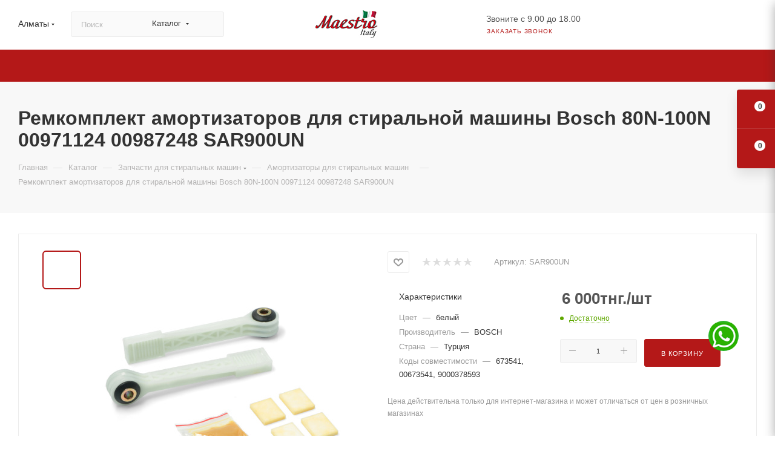

--- FILE ---
content_type: text/html; charset=UTF-8
request_url: https://maestro.cts.kz/catalog/remkomplekt_amortizatorov_bosch_sar900un-/
body_size: 109533
content:
<!DOCTYPE html>
<html xmlns="http://www.w3.org/1999/xhtml" xml:lang="ru" lang="ru"  >
<head><link rel="canonical" href="https://maestro.cts.kz/catalog/remkomplekt_amortizatorov_bosch_sar900un-/" /><link rel="next" href="https://maestro.cts.kz/catalog/amortizator_dlya_stiralnoy_mashiny_bosch_90n_sar002bo-/?PAGEN_2=2" />
	<title>Ремкомплект амортизаторов для стиральной машины Bosch 80N-100N 00971124 00987248 SAR900UN купить в Алматы | Maestro extra</title>
	<meta name="viewport" content="initial-scale=1.0, width=device-width, maximum-scale=1" />
	<meta name="HandheldFriendly" content="true" />
	<meta name="yes" content="yes" />
	<meta name="apple-mobile-web-app-status-bar-style" content="black" />
	<meta name="SKYPE_TOOLBAR" content="SKYPE_TOOLBAR_PARSER_COMPATIBLE" />
	<meta http-equiv="Content-Type" content="text/html; charset=UTF-8" />
<meta name="keywords" content="Маэстро, комбитехноцентр, запчасти для бытовой техники, интернет-магазин, заказать, купить" />
<meta name="description" content="Ремкомплект амортизаторов для стиральной машины Bosch 80N-100N 00971124 00987248 SAR900UN  ✔️ оптом и в розницу купить по выгодным ценам в Maestro extra™ Алматы ✈️ Доставка по Казахстану ☎️ +7 (777) 390-02-52 ⌚ 9.00-18.00" />
<script data-skip-moving="true">(function(w, d, n) {var cl = "bx-core";var ht = d.documentElement;var htc = ht ? ht.className : undefined;if (htc === undefined || htc.indexOf(cl) !== -1){return;}var ua = n.userAgent;if (/(iPad;)|(iPhone;)/i.test(ua)){cl += " bx-ios";}else if (/Windows/i.test(ua)){cl += ' bx-win';}else if (/Macintosh/i.test(ua)){cl += " bx-mac";}else if (/Linux/i.test(ua) && !/Android/i.test(ua)){cl += " bx-linux";}else if (/Android/i.test(ua)){cl += " bx-android";}cl += (/(ipad|iphone|android|mobile|touch)/i.test(ua) ? " bx-touch" : " bx-no-touch");cl += w.devicePixelRatio && w.devicePixelRatio >= 2? " bx-retina": " bx-no-retina";if (/AppleWebKit/.test(ua)){cl += " bx-chrome";}else if (/Opera/.test(ua)){cl += " bx-opera";}else if (/Firefox/.test(ua)){cl += " bx-firefox";}ht.className = htc ? htc + " " + cl : cl;})(window, document, navigator);</script>

<link href="/bitrix/css/aspro.max/notice.min.css?17585281792876"  rel="stylesheet" />
<link href="/bitrix/js/ui/design-tokens/dist/ui.design-tokens.min.css?175852818123463"  rel="stylesheet" />
<link href="/bitrix/js/ui/fonts/opensans/ui.font.opensans.min.css?17585281812320"  rel="stylesheet" />
<link href="/bitrix/js/main/popup/dist/main.popup.bundle.min.css?175852817928056"  rel="stylesheet" />
<link href="/bitrix/cache/css/s3/aspro_max/page_256895366acbafd25e76f010afdaa763/page_256895366acbafd25e76f010afdaa763_v1.css?1767857379129912"  rel="stylesheet" />
<link href="/bitrix/cache/css/s3/aspro_max/default_8f87bbb20b65631ab7dcd333bd17aa8f/default_8f87bbb20b65631ab7dcd333bd17aa8f_v1.css?176372776058653"  rel="stylesheet" />
<link href="/bitrix/panel/main/popup.min.css?175852817920774"  rel="stylesheet" />
<link href="/bitrix/cache/css/s3/aspro_max/template_fdc6b313f17777b7162714779a1fedb4/template_fdc6b313f17777b7162714779a1fedb4_v1.css?17678521581170701"  data-template-style="true" rel="stylesheet" />


<script type="extension/settings" data-extension="currency.currency-core">{"region":"kz"}</script>


<link href="/bitrix/templates/aspro_max/css/critical.min.css?175852818324" data-skip-moving="true" rel="stylesheet">
<meta name="theme-color" content="#b41818">
<style>:root{--theme-base-color: #b41818;--theme-base-opacity-color: #b418181a;--theme-base-color-saturation:76%;--theme-base-color-lightness:40%;}</style>
<style>html {--theme-page-width: 1348px;--theme-page-width-padding: 30px}</style>
<script data-skip-moving="true">window.lazySizesConfig = window.lazySizesConfig || {};lazySizesConfig.loadMode = 1;lazySizesConfig.expand = 200;lazySizesConfig.expFactor = 1;lazySizesConfig.hFac = 0.1;window.lazySizesConfig.loadHidden = false;window.lazySizesConfig.lazyClass = "lazy";</script>
<script src="/bitrix/templates/aspro_max/js/ls.unveilhooks.min.js" data-skip-moving="true" defer></script>
<script src="/bitrix/templates/aspro_max/js/lazysizes.min.js" data-skip-moving="true" defer></script>
<link href="/bitrix/templates/aspro_max/css/print.min.css?175852818321755" data-template-style="true" rel="stylesheet" media="print">
                                        <script data-skip-moving="true" src="/bitrix/js/main/jquery/jquery-2.2.4.min.js"></script>
                    <script data-skip-moving="true" src="/bitrix/templates/aspro_max/js/speed.min.js?=1758528183"></script>
<link rel="shortcut icon" href="/favicon.png" type="image/png" />
<link rel="apple-touch-icon" sizes="180x180" href="/upload/CMax/0d2/rg69g9whnahcl7zau8py7hl6w6jdpedx.png" />
<meta property="og:description" content="Ремкомплект амортизаторов для стиральной машины Bosch 80N-100N 00971124 00987248 SAR900UN" />
<meta property="og:image" content="https://maestro.cts.kz/upload/iblock/f48/gldxpl90752z85010ok2mby36ly2tn23.jpg" />
<link rel="image_src" href="https://maestro.cts.kz/upload/iblock/f48/gldxpl90752z85010ok2mby36ly2tn23.jpg"  />
<meta property="og:title" content="Ремкомплект амортизаторов для стиральной машины Bosch 80N-100N 00971124 00987248 SAR900UN купить в Алматы | Maestro extra" />
<meta property="og:type" content="website" />
<meta property="og:url" content="https://maestro.cts.kz/catalog/remkomplekt_amortizatorov_bosch_sar900un-/" />
	    	<style>html {--theme-items-gap:32px;--fixed-header:105px;--fixed-tabs:49px;}</style>	<!-- favicon -->
<link rel="icon" type="image/png" href="/favicon-96x96.png" sizes="96x96" />
<link rel="icon" type="image/svg+xml" href="/favicon.svg" />
<link rel="shortcut icon" href="/favicon.ico" />
<link rel="apple-touch-icon" sizes="180x180" href="/apple-touch-icon.png" />
<meta name="apple-mobile-web-app-title" content="Запчасти от Maestro" />
<link rel="manifest" href="/site.webmanifest" />
<!-- / favicon-->
<meta property="og:site_name" content="Maestro Extra" />

<!-- Google Tag Manager -->
<!-- End Google Tag Manager -->
</head>
<body class=" site_s3  fill_bg_n catalog-delayed-btn-Y theme-light" id="main" data-site="/">
		
	<div id="panel"></div>
<!-- Google Tag Manager (noscript) -->
<noscript><iframe src="https://www.googletagmanager.com/ns.html?id=GTM-KDK5MHB"
                  height="0" width="0" style="display:none;visibility:hidden"></iframe></noscript>
<!-- End Google Tag Manager (noscript) -->
<div class="whatsapp_widj">
    <div class="whatsapp_widj_wrapper">
        <a href="https://api.whatsapp.com/send?phone=77773900252">
            <div data-lazyload class="lazy "  style="width: 50px; height: 50px; background: url('/upload/icons/whatsapp_1.png');"></div>
        </a>
    </div>
</div>
				<!--'start_frame_cache_basketitems-component-block'-->												<div id="ajax_basket"></div>
					<!--'end_frame_cache_basketitems-component-block'-->								<div class="cd-modal-bg"></div>
		<script data-skip-moving="true">var solutionName = 'arMaxOptions';</script>
		<script src="/bitrix/templates/aspro_max/js/setTheme.php?site_id=s3&site_dir=/" data-skip-moving="true"></script>
				<div class="wrapper1  header_bgcolored long_header colored_header catalog_page basket_fly fly2 basket_fill_COLOR side_LEFT block_side_NORMAL catalog_icons_N banner_auto with_fast_view mheader-v1 header-v5_custom header-font-lower_Y regions_Y title_position_LEFT footer-v1_custom front-vindex1 mfixed_Y mfixed_view_scroll_top title-v4 lazy_Y with_phones compact-catalog dark-hover-overlay normal-catalog-img landing-filter big-banners-mobile-slider bottom-icons-panel-N compact-breadcrumbs-Y catalog-delayed-btn-Y  ">

<div class="mega_fixed_menu scrollblock">
	<div class="maxwidth-theme">
		<svg class="svg svg-close" width="14" height="14" viewBox="0 0 14 14">
		  <path data-name="Rounded Rectangle 568 copy 16" d="M1009.4,953l5.32,5.315a0.987,0.987,0,0,1,0,1.4,1,1,0,0,1-1.41,0L1008,954.4l-5.32,5.315a0.991,0.991,0,0,1-1.4-1.4L1006.6,953l-5.32-5.315a0.991,0.991,0,0,1,1.4-1.4l5.32,5.315,5.31-5.315a1,1,0,0,1,1.41,0,0.987,0.987,0,0,1,0,1.4Z" transform="translate(-1001 -946)"></path>
		</svg>
		<i class="svg svg-close mask arrow"></i>
		<div class="row">
			<div class="col-md-9">
				<div class="left_menu_block">
					<div class="logo_block flexbox flexbox--row align-items-normal">
						<div class="logo">
							<a href="/"><img src="/upload/CMax/824/ner7e02a9yasnn6err4vavzz2un1j8un.jpeg" alt="Maestro extra" title="Maestro extra" data-src="" /></a>						</div>
						<div class="top-description addr">
							Гипермаркет запчастей<br>для бытовой техники						</div>
					</div>
					<div class="search_block">
						<div class="search_wrap">
							<div class="search-block">
									<div class="search-wrapper">
		<div id="title-search_mega_menu">
			<form action="/catalog/" class="search search--hastype">
				<div class="search-input-div">
					<input class="search-input" id="title-search-input_mega_menu" type="text" name="q" value="" placeholder="Поиск" size="20" maxlength="50" autocomplete="off" />
				</div>
				<div class="search-button-div">
					<button class="btn btn-search" type="submit" name="s" value="Найти"><i class="svg search2  inline " aria-hidden="true"><svg width="17" height="17" ><use xlink:href="/bitrix/templates/aspro_max/images/svg/header_icons_srite.svg#search"></use></svg></i></button>
											<div class="dropdown-select searchtype">
							<input type="hidden" name="type" value="catalog" />
							<div class="dropdown-select__title darken font_xs">
								<span>Каталог</span>
								<i class="svg  svg-inline-search-down" aria-hidden="true" ><svg xmlns="http://www.w3.org/2000/svg" width="5" height="3" viewBox="0 0 5 3"><path class="cls-1" d="M250,80h5l-2.5,3Z" transform="translate(-250 -80)"/></svg></i>							</div>
							<div class="dropdown-select__list dropdown-menu-wrapper" role="menu">
								<!--noindex-->
								<div class="dropdown-menu-inner rounded3">
									<div class="dropdown-select__list-item font_xs">
										<span class="dropdown-select__list-link darken" data-type="all">
											<span>По всему сайту</span>
										</span>
									</div>
									<div class="dropdown-select__list-item font_xs">
										<span class="dropdown-select__list-link dropdown-select__list-link--current" data-type="catalog">
											<span>По каталогу</span>
										</span>
									</div>
								</div>
								<!--/noindex-->
							</div>
						</div>
					<span class="close-block inline-search-hide"><span class="svg svg-close close-icons"></span></span>
				</div>
			</form>
		</div>
	</div>
							</div>
						</div>
					</div>
										<!-- noindex -->

	<div class="burger_menu_wrapper">
		
			<div class="top_link_wrapper">
				<div class="menu-item dropdown catalog wide_menu   active">
					<div class="wrap">
						<a class="dropdown-toggle" href="/catalog/">
							<div class="link-title color-theme-hover">
																	<i class="svg inline  svg-inline-icon_catalog" aria-hidden="true" ><svg xmlns="http://www.w3.org/2000/svg" width="10" height="10" viewBox="0 0 10 10"><path  data-name="Rounded Rectangle 969 copy 7" class="cls-1" d="M644,76a1,1,0,1,1-1,1A1,1,0,0,1,644,76Zm4,0a1,1,0,1,1-1,1A1,1,0,0,1,648,76Zm4,0a1,1,0,1,1-1,1A1,1,0,0,1,652,76Zm-8,4a1,1,0,1,1-1,1A1,1,0,0,1,644,80Zm4,0a1,1,0,1,1-1,1A1,1,0,0,1,648,80Zm4,0a1,1,0,1,1-1,1A1,1,0,0,1,652,80Zm-8,4a1,1,0,1,1-1,1A1,1,0,0,1,644,84Zm4,0a1,1,0,1,1-1,1A1,1,0,0,1,648,84Zm4,0a1,1,0,1,1-1,1A1,1,0,0,1,652,84Z" transform="translate(-643 -76)"/></svg></i>																Каталог							</div>
						</a>
													<span class="tail"></span>
							<div class="burger-dropdown-menu row">
								<div class="menu-wrapper" >
									
																														<div class="col-md-4 dropdown-submenu  has_img">
																						<a href="/catalog/zapchasti_dlya_stiralnykh_mashin/" class="color-theme-hover" title="Запчасти для стиральных машин">
												<span class="name option-font-bold">Запчасти для стиральных машин</span>
											</a>
																								<div class="burger-dropdown-menu toggle_menu">
																																									<div class="menu-item   ">
															<a href="/catalog/zapchasti_dlya_stiralnykh_mashin/aksessuary_dlya_stiralnykh_mashin/" title="Аксессуары для стиральных машин">
																<span class="name color-theme-hover">Аксессуары для стиральных машин</span>
															</a>
																													</div>
																																									<div class="menu-item   ">
															<a href="/catalog/zapchasti_dlya_stiralnykh_mashin/amortizatory_dlya_stiralnykh_mashin/" title="Амортизаторы для стиральных машин">
																<span class="name color-theme-hover">Амортизаторы для стиральных машин</span>
															</a>
																													</div>
																																									<div class="menu-item   ">
															<a href="/catalog/zapchasti_dlya_stiralnykh_mashin/baki_dlya_stiralnykh_mashin/" title="Баки для стиральных машин">
																<span class="name color-theme-hover">Баки для стиральных машин</span>
															</a>
																													</div>
																																									<div class="menu-item   ">
															<a href="/catalog/zapchasti_dlya_stiralnykh_mashin/datchiki_dlya_stiralnykh_mashin/" title="Датчики для стиральных машин">
																<span class="name color-theme-hover">Датчики для стиральных машин</span>
															</a>
																													</div>
																																									<div class="menu-item   ">
															<a href="/catalog/zapchasti_dlya_stiralnykh_mashin/klapany_akvaspreya_dlya_stiralnykh_mashin/" title="Клапаны акваспрея для стиральных машин">
																<span class="name color-theme-hover">Клапаны акваспрея для стиральных машин</span>
															</a>
																													</div>
																																									<div class="menu-item   ">
															<a href="/catalog/zapchasti_dlya_stiralnykh_mashin/knopki_dlya_stiralnykh_mashin/" title="Кнопки для стиральных машин">
																<span class="name color-theme-hover">Кнопки для стиральных машин</span>
															</a>
																													</div>
																																									<div class="menu-item   ">
															<a href="/catalog/zapchasti_dlya_stiralnykh_mashin/kondensatory_dlya_stiralnykh_mashin/" title="Конденсаторы для стиральных машин">
																<span class="name color-theme-hover">Конденсаторы для стиральных машин</span>
															</a>
																													</div>
																																									<div class="menu-item   ">
															<a href="/catalog/zapchasti_dlya_stiralnykh_mashin/krepleniya_lyuka_dlya_stiralnykh_mashin/" title="Крепления люка для стиральных машин">
																<span class="name color-theme-hover">Крепления люка для стиральных машин</span>
															</a>
																													</div>
																																									<div class="menu-item   ">
															<a href="/catalog/zapchasti_dlya_stiralnykh_mashin/krestoviny_i_supporty_dlya_stiralnykh_mashin/" title="Крестовины и суппорты для стиральных машин">
																<span class="name color-theme-hover">Крестовины и суппорты для стиральных машин</span>
															</a>
																													</div>
																																									<div class="menu-item   ">
															<a href="/catalog/zapchasti_dlya_stiralnykh_mashin/lyuki_obramleniya_lyukov_dlya_stiralnykh_mashin/" title="Люки,  обрамления люков для стиральных машин">
																<span class="name color-theme-hover">Люки,  обрамления люков для стиральных машин</span>
															</a>
																													</div>
																																									<div class="menu-item collapsed  ">
															<a href="/catalog/zapchasti_dlya_stiralnykh_mashin/manzhety_lyuka_dlya_stiralnykh_mashin/" title="Манжеты люка для стиральных машин">
																<span class="name color-theme-hover">Манжеты люка для стиральных машин</span>
															</a>
																													</div>
																																									<div class="menu-item collapsed  ">
															<a href="/catalog/zapchasti_dlya_stiralnykh_mashin/motory_dlya_stiralnykh_mashin/" title="Моторы для стиральных машин">
																<span class="name color-theme-hover">Моторы для стиральных машин</span>
															</a>
																													</div>
																																									<div class="menu-item collapsed  ">
															<a href="/catalog/zapchasti_dlya_stiralnykh_mashin/nozhki_dlya_stiralnykh_mashin/" title="Ножки для стиральных машин">
																<span class="name color-theme-hover">Ножки для стиральных машин</span>
															</a>
																													</div>
																																									<div class="menu-item collapsed dropdown-submenu ">
															<a href="/catalog/zapchasti_dlya_stiralnykh_mashin/patrubki_dlya_stiralnykh_mashin/" title="Патрубки для стиральных машин">
																<span class="name color-theme-hover">Патрубки для стиральных машин</span>
															</a>
																															<div class="burger-dropdown-menu with_padding">
																																			<div class="menu-item ">
																			<a href="/catalog/zapchasti_dlya_stiralnykh_mashin/patrubki_dlya_stiralnykh_mashin/patrubki_zalivnye_dlya_stiralnykh_mashin/" title="Патрубки заливные для стиральных машин">
																				<span class="name color-theme-hover">Патрубки заливные для стиральных машин</span>
																			</a>
																		</div>
																																			<div class="menu-item ">
																			<a href="/catalog/zapchasti_dlya_stiralnykh_mashin/patrubki_dlya_stiralnykh_mashin/patrubki_slivnye_dlya_stiralnykh_mashin/" title="Патрубки сливные для стиральных машин">
																				<span class="name color-theme-hover">Патрубки сливные для стиральных машин</span>
																			</a>
																		</div>
																																	</div>
																													</div>
																																									<div class="menu-item collapsed  ">
															<a href="/catalog/zapchasti_dlya_stiralnykh_mashin/pereklyuchateli_dlya_stiralnykh_mashin/" title="Переключатели для стиральных машин">
																<span class="name color-theme-hover">Переключатели для стиральных машин</span>
															</a>
																													</div>
																																									<div class="menu-item collapsed  ">
															<a href="/catalog/zapchasti_dlya_stiralnykh_mashin/podshipniki_dlya_stiralnykh_mashin/" title="Подшипники для стиральных машин">
																<span class="name color-theme-hover">Подшипники для стиральных машин</span>
															</a>
																													</div>
																																									<div class="menu-item collapsed  ">
															<a href="/catalog/zapchasti_dlya_stiralnykh_mashin/pompy_nasosy_sliva_dlya_stiralnykh_mashin/" title="Помпы / насосы слива для стиральных машин">
																<span class="name color-theme-hover">Помпы / насосы слива для стиральных машин</span>
															</a>
																													</div>
																																									<div class="menu-item collapsed  ">
															<a href="/catalog/zapchasti_dlya_stiralnykh_mashin/pressostaty_dlya_stiralnykh_mashin/" title="Прессостаты для стиральных машин">
																<span class="name color-theme-hover">Прессостаты для стиральных машин</span>
															</a>
																													</div>
																																									<div class="menu-item collapsed  ">
															<a href="/catalog/zapchasti_dlya_stiralnykh_mashin/raspredeliteli_vody_dlya_stiralnykh_mashin/" title="Распределители воды для стиральных машин">
																<span class="name color-theme-hover">Распределители воды для стиральных машин</span>
															</a>
																													</div>
																																									<div class="menu-item collapsed  ">
															<a href="/catalog/zapchasti_dlya_stiralnykh_mashin/rebra_barabana_dlya_stiralnykh_mashin/" title="Ребра барабана для стиральных машин">
																<span class="name color-theme-hover">Ребра барабана для стиральных машин</span>
															</a>
																													</div>
																																									<div class="menu-item collapsed  ">
															<a href="/catalog/zapchasti_dlya_stiralnykh_mashin/remni_dlya_stiralnykh_mashin/" title="Ремни для стиральных машин">
																<span class="name color-theme-hover">Ремни для стиральных машин</span>
															</a>
																													</div>
																																									<div class="menu-item collapsed  ">
															<a href="/catalog/zapchasti_dlya_stiralnykh_mashin/ruchki_lyuka_dlya_stiralnykh_mashin/" title="Ручки люка для стиральных машин">
																<span class="name color-theme-hover">Ручки люка для стиральных машин</span>
															</a>
																													</div>
																																									<div class="menu-item collapsed  ">
															<a href="/catalog/zapchasti_dlya_stiralnykh_mashin/salniki_dlya_stiralnykh_mashin/" title="Сальники для стиральных машин">
																<span class="name color-theme-hover">Сальники для стиральных машин</span>
															</a>
																													</div>
																																									<div class="menu-item collapsed  ">
															<a href="/catalog/zapchasti_dlya_stiralnykh_mashin/sredstva_po_ukhodu_dlya_stiralnykh_mashin/" title="Средства по уходу для стиральных машин">
																<span class="name color-theme-hover">Средства по уходу для стиральных машин</span>
															</a>
																													</div>
																																									<div class="menu-item collapsed  ">
															<a href="/catalog/zapchasti_dlya_stiralnykh_mashin/taymery_dlya_stiralnykh_mashin/" title="Таймеры для стиральных машин">
																<span class="name color-theme-hover">Таймеры для стиральных машин</span>
															</a>
																													</div>
																																									<div class="menu-item collapsed  ">
															<a href="/catalog/zapchasti_dlya_stiralnykh_mashin/termostaty_dlya_stiralnykh_mashin/" title="Термостаты для стиральных машин">
																<span class="name color-theme-hover">Термостаты для стиральных машин</span>
															</a>
																													</div>
																																									<div class="menu-item collapsed  ">
															<a href="/catalog/zapchasti_dlya_stiralnykh_mashin/teny_dlya_stiralnykh_mashin/" title="Тэны для стиральных машин">
																<span class="name color-theme-hover">Тэны для стиральных машин</span>
															</a>
																													</div>
																																									<div class="menu-item collapsed  ">
															<a href="/catalog/zapchasti_dlya_stiralnykh_mashin/ustroystva_blokirovki_lyuka_dlya_stiralnykh_mashin/" title="Устройства блокировки люка для стиральных машин">
																<span class="name color-theme-hover">Устройства блокировки люка для стиральных машин</span>
															</a>
																													</div>
																																									<div class="menu-item collapsed  ">
															<a href="/catalog/zapchasti_dlya_stiralnykh_mashin/filtry_dlya_stiralnykh_mashin/" title="Фильтры для стиральных машин">
																<span class="name color-theme-hover">Фильтры для стиральных машин</span>
															</a>
																													</div>
																																									<div class="menu-item collapsed  ">
															<a href="/catalog/zapchasti_dlya_stiralnykh_mashin/shkivy_barabana_dlya_stiralnykh_mashin/" title="Шкивы барабана для стиральных машин">
																<span class="name color-theme-hover">Шкивы барабана для стиральных машин</span>
															</a>
																													</div>
																																									<div class="menu-item collapsed dropdown-submenu ">
															<a href="/catalog/zapchasti_dlya_stiralnykh_mashin/shlangi_dlya_stiralnykh_mashin/" title="Шланги для стиральных машин">
																<span class="name color-theme-hover">Шланги для стиральных машин</span>
															</a>
																															<div class="burger-dropdown-menu with_padding">
																																			<div class="menu-item ">
																			<a href="/catalog/zapchasti_dlya_stiralnykh_mashin/shlangi_dlya_stiralnykh_mashin/zalivnye_shlangi/" title="Заливные шланги">
																				<span class="name color-theme-hover">Заливные шланги</span>
																			</a>
																		</div>
																																			<div class="menu-item ">
																			<a href="/catalog/zapchasti_dlya_stiralnykh_mashin/shlangi_dlya_stiralnykh_mashin/slivnye_shlangi/" title="Сливные шланги">
																				<span class="name color-theme-hover">Сливные шланги</span>
																			</a>
																		</div>
																																	</div>
																													</div>
																																									<div class="menu-item collapsed  ">
															<a href="/catalog/zapchasti_dlya_stiralnykh_mashin/shchetki_motora_dlya_stiralnykh_mashin/" title="Щетки мотора для стиральных машин">
																<span class="name color-theme-hover">Щетки мотора для стиральных машин</span>
															</a>
																													</div>
																																									<div class="menu-item collapsed  ">
															<a href="/catalog/zapchasti_dlya_stiralnykh_mashin/elektromagnitnye_klapany_dlya_stiralnykh_mashin_/" title="Электромагнитные клапаны для стиральных машин ">
																<span class="name color-theme-hover">Электромагнитные клапаны для стиральных машин </span>
															</a>
																													</div>
																									</div>
																					</div>
									
																														<div class="col-md-4 dropdown-submenu  has_img">
																						<a href="/catalog/zapchasti_dlya_posudomoechnykh_mashin/" class="color-theme-hover" title="Запчасти для посудомоечных машин">
												<span class="name option-font-bold">Запчасти для посудомоечных машин</span>
											</a>
																								<div class="burger-dropdown-menu toggle_menu">
																																									<div class="menu-item   ">
															<a href="/catalog/zapchasti_dlya_posudomoechnykh_mashin/roliki_dlya_posudomoechnykh_mashin/" title="Ролики для посудомоечных машин">
																<span class="name color-theme-hover">Ролики для посудомоечных машин</span>
															</a>
																													</div>
																																									<div class="menu-item   ">
															<a href="/catalog/zapchasti_dlya_posudomoechnykh_mashin/aktuatory_dlya_posudomoechnykh_mashin/" title="Актуаторы для посудомоечных машин">
																<span class="name color-theme-hover">Актуаторы для посудомоечных машин</span>
															</a>
																													</div>
																																									<div class="menu-item   ">
															<a href="/catalog/zapchasti_dlya_posudomoechnykh_mashin/tyagi_dveri_dlya_posudomoechnykh_mashin/" title="Тяги двери для посудомоечных машин">
																<span class="name color-theme-hover">Тяги двери для посудомоечных машин</span>
															</a>
																													</div>
																																									<div class="menu-item   ">
															<a href="/catalog/zapchasti_dlya_posudomoechnykh_mashin/aksessuary_dlya_posudomoechnykh_mashin/" title="Аксессуары для посудомоечных машин">
																<span class="name color-theme-hover">Аксессуары для посудомоечных машин</span>
															</a>
																													</div>
																																									<div class="menu-item   ">
															<a href="/catalog/zapchasti_dlya_posudomoechnykh_mashin/blokirovki_dveri_dlya_posudomoechnykh_mashin/" title="Блокировки двери для посудомоечных машин">
																<span class="name color-theme-hover">Блокировки двери для посудомоечных машин</span>
															</a>
																													</div>
																																									<div class="menu-item   ">
															<a href="/catalog/zapchasti_dlya_posudomoechnykh_mashin/datchiki_protoka_dlya_posudomoechnykh_mashin/" title="Датчики протока для посудомоечных машин">
																<span class="name color-theme-hover">Датчики протока для посудомоечных машин</span>
															</a>
																													</div>
																																									<div class="menu-item   ">
															<a href="/catalog/zapchasti_dlya_posudomoechnykh_mashin/datchiki_temperatury_dlya_posudomoechnykh_mashin/" title="Датчики температуры для посудомоечных машин">
																<span class="name color-theme-hover">Датчики температуры для посудомоечных машин</span>
															</a>
																													</div>
																																									<div class="menu-item   ">
															<a href="/catalog/zapchasti_dlya_posudomoechnykh_mashin/dozatory_dlya_posudomoechnykh_mashin/" title="Дозаторы для посудомоечных машин">
																<span class="name color-theme-hover">Дозаторы для посудомоечных машин</span>
															</a>
																													</div>
																																									<div class="menu-item   ">
															<a href="/catalog/zapchasti_dlya_posudomoechnykh_mashin/klapany_dlya_posudomoechnykh_mashin/" title="Клапаны для посудомоечных машин">
																<span class="name color-theme-hover">Клапаны для посудомоечных машин</span>
															</a>
																													</div>
																																									<div class="menu-item   ">
															<a href="/catalog/zapchasti_dlya_posudomoechnykh_mashin/kondensatory_dlya_posudomoechnykh_mashin/" title="Конденсаторы для посудомоечных машин">
																<span class="name color-theme-hover">Конденсаторы для посудомоечных машин</span>
															</a>
																													</div>
																																									<div class="menu-item collapsed  ">
															<a href="/catalog/zapchasti_dlya_posudomoechnykh_mashin/korziny_dlya_posudomoechnykh_mashin/" title="Корзины для посудомоечных машин">
																<span class="name color-theme-hover">Корзины для посудомоечных машин</span>
															</a>
																													</div>
																																									<div class="menu-item collapsed  ">
															<a href="/catalog/zapchasti_dlya_posudomoechnykh_mashin/moduli_dlya_posudomoechnykh_mashin/" title="Модули для посудомоечных машин">
																<span class="name color-theme-hover">Модули для посудомоечных машин</span>
															</a>
																													</div>
																																									<div class="menu-item collapsed  ">
															<a href="/catalog/zapchasti_dlya_posudomoechnykh_mashin/nasosy_slivnye_dlya_posudomoechnykh_mashin/" title="Насосы сливные для посудомоечных машин">
																<span class="name color-theme-hover">Насосы сливные для посудомоечных машин</span>
															</a>
																													</div>
																																									<div class="menu-item collapsed  ">
															<a href="/catalog/zapchasti_dlya_posudomoechnykh_mashin/patrubki_dlya_posudomoechnykh_mashin/" title="Патрубки для посудомоечных машин">
																<span class="name color-theme-hover">Патрубки для посудомоечных машин</span>
															</a>
																													</div>
																																									<div class="menu-item collapsed  ">
															<a href="/catalog/zapchasti_dlya_posudomoechnykh_mashin/pereklyuchateli_dlya_posudomoechnykh_mashin/" title="Переключатели для посудомоечных машин">
																<span class="name color-theme-hover">Переключатели для посудомоечных машин</span>
															</a>
																													</div>
																																									<div class="menu-item collapsed  ">
															<a href="/catalog/zapchasti_dlya_posudomoechnykh_mashin/pressostaty_dlya_posudomoechnykh_mashin/" title="Прессостаты для посудомоечных машин">
																<span class="name color-theme-hover">Прессостаты для посудомоечных машин</span>
															</a>
																													</div>
																																									<div class="menu-item collapsed  ">
															<a href="/catalog/zapchasti_dlya_posudomoechnykh_mashin/razbryzgivateli_impellery_dlya_posudomoechnykh_mashin/" title="Разбрызгиватели / импеллеры для посудомоечных машин">
																<span class="name color-theme-hover">Разбрызгиватели / импеллеры для посудомоечных машин</span>
															</a>
																													</div>
																																									<div class="menu-item collapsed dropdown-submenu ">
															<a href="/catalog/zapchasti_dlya_posudomoechnykh_mashin/sredstva_po_ukhodu_dlya_posudomoechnykh_mashin/" title="Средства для посудомоечных машин">
																<span class="name color-theme-hover">Средства для посудомоечных машин</span>
															</a>
																															<div class="burger-dropdown-menu with_padding">
																																			<div class="menu-item ">
																			<a href="/catalog/zapchasti_dlya_posudomoechnykh_mashin/sredstva_po_ukhodu_dlya_posudomoechnykh_mashin/moyushchie_sredstva_dlya_posudomoechnykh_mashin/" title="Моющие средства для посудомоечных машин">
																				<span class="name color-theme-hover">Моющие средства для посудомоечных машин</span>
																			</a>
																		</div>
																																			<div class="menu-item ">
																			<a href="/catalog/zapchasti_dlya_posudomoechnykh_mashin/sredstva_po_ukhodu_dlya_posudomoechnykh_mashin/sol_dlya_posudomoechnykh_mashin/" title="Соль для посудомоечных машин">
																				<span class="name color-theme-hover">Соль для посудомоечных машин</span>
																			</a>
																		</div>
																																	</div>
																													</div>
																																									<div class="menu-item collapsed  ">
															<a href="/catalog/zapchasti_dlya_posudomoechnykh_mashin/taymery_dlya_posudomoechnykh_mashin/" title="Таймеры для посудомоечных машин">
																<span class="name color-theme-hover">Таймеры для посудомоечных машин</span>
															</a>
																													</div>
																																									<div class="menu-item collapsed  ">
															<a href="/catalog/zapchasti_dlya_posudomoechnykh_mashin/teny_dlya_posudomoechnykh_mashin/" title="Тэны для посудомоечных машин">
																<span class="name color-theme-hover">Тэны для посудомоечных машин</span>
															</a>
																													</div>
																																									<div class="menu-item collapsed  ">
															<a href="/catalog/zapchasti_dlya_posudomoechnykh_mashin/uplotniteli_dlya_posudomoechnykh_mashin/" title="Уплотнители для посудомоечных машин">
																<span class="name color-theme-hover">Уплотнители для посудомоечных машин</span>
															</a>
																													</div>
																																									<div class="menu-item collapsed  ">
															<a href="/catalog/zapchasti_dlya_posudomoechnykh_mashin/filtry_dlya_posudomoechnykh_mashin/" title="Фильтры для посудомоечных машин">
																<span class="name color-theme-hover">Фильтры для посудомоечных машин</span>
															</a>
																													</div>
																																									<div class="menu-item collapsed  ">
															<a href="/catalog/zapchasti_dlya_posudomoechnykh_mashin/tsirkulyatsionnye_nasosy_motory_dlya_posudomoechnykh_mashin/" title="Циркуляционные насосы / моторы для посудомоечных машин">
																<span class="name color-theme-hover">Циркуляционные насосы / моторы для посудомоечных машин</span>
															</a>
																													</div>
																																									<div class="menu-item collapsed dropdown-submenu ">
															<a href="/catalog/zapchasti_dlya_posudomoechnykh_mashin/shlangi_dlya_posudomoechnykh_mashin/" title="Шланги для посудомоечных машин">
																<span class="name color-theme-hover">Шланги для посудомоечных машин</span>
															</a>
																															<div class="burger-dropdown-menu with_padding">
																																			<div class="menu-item ">
																			<a href="/catalog/zapchasti_dlya_posudomoechnykh_mashin/shlangi_dlya_posudomoechnykh_mashin/akvastopy_dlya_posudomoechnykh_mashin/" title="Аквастопы для посудомоечных машин">
																				<span class="name color-theme-hover">Аквастопы для посудомоечных машин</span>
																			</a>
																		</div>
																																			<div class="menu-item ">
																			<a href="/catalog/zapchasti_dlya_posudomoechnykh_mashin/shlangi_dlya_posudomoechnykh_mashin/zalivnye_shlangi_dlya_posudomoechnykh_mashin/" title="Заливные шланги для посудомоечных машин">
																				<span class="name color-theme-hover">Заливные шланги для посудомоечных машин</span>
																			</a>
																		</div>
																																			<div class="menu-item ">
																			<a href="/catalog/zapchasti_dlya_posudomoechnykh_mashin/shlangi_dlya_posudomoechnykh_mashin/slivnye_shlangi_dlya_posudomoechnykh_mashin/" title="Сливные шланги для посудомоечных машин">
																				<span class="name color-theme-hover">Сливные шланги для посудомоечных машин</span>
																			</a>
																		</div>
																																	</div>
																													</div>
																									</div>
																					</div>
									
																														<div class="col-md-4 dropdown-submenu  has_img">
																						<a href="/catalog/zapchasti_dlya_gazovykh_plit/" class="color-theme-hover" title="Запчасти для газовых плит">
												<span class="name option-font-bold">Запчасти для газовых плит</span>
											</a>
																								<div class="burger-dropdown-menu toggle_menu">
																																									<div class="menu-item   ">
															<a href="/catalog/zapchasti_dlya_gazovykh_plit/sredstva_ukhoda/" title="Средства по уходу для плит и поверхностей">
																<span class="name color-theme-hover">Средства по уходу для плит и поверхностей</span>
															</a>
																													</div>
																																									<div class="menu-item   ">
															<a href="/catalog/zapchasti_dlya_gazovykh_plit/aksessuary_dlya_gazovykh_plit/" title="Аксессуары для газовых плит">
																<span class="name color-theme-hover">Аксессуары для газовых плит</span>
															</a>
																													</div>
																																									<div class="menu-item   ">
															<a href="/catalog/zapchasti_dlya_gazovykh_plit/zamki_dlya_plit/" title="Замки для плит">
																<span class="name color-theme-hover">Замки для плит</span>
															</a>
																													</div>
																																									<div class="menu-item   ">
															<a href="/catalog/zapchasti_dlya_gazovykh_plit/klemmnye_korobki_dlya_plit/" title="Клеммные коробки для плит">
																<span class="name color-theme-hover">Клеммные коробки для плит</span>
															</a>
																													</div>
																																									<div class="menu-item   ">
															<a href="/catalog/zapchasti_dlya_gazovykh_plit/konforki_dlya_elektroplit/" title="Конфорки для электроплит">
																<span class="name color-theme-hover">Конфорки для электроплит</span>
															</a>
																													</div>
																																									<div class="menu-item   ">
															<a href="/catalog/zapchasti_dlya_gazovykh_plit/lampochka_dukhovki/" title="Лампочка духовки">
																<span class="name color-theme-hover">Лампочка духовки</span>
															</a>
																													</div>
																																									<div class="menu-item   ">
															<a href="/catalog/zapchasti_dlya_gazovykh_plit/magnitnye_probki_dlya_plit/" title="Магнитные пробки для плит">
																<span class="name color-theme-hover">Магнитные пробки для плит</span>
															</a>
																													</div>
																																									<div class="menu-item   ">
															<a href="/catalog/zapchasti_dlya_gazovykh_plit/motory_konvektsii_dukhovok/" title="Моторы конвекции духовок">
																<span class="name color-theme-hover">Моторы конвекции духовок</span>
															</a>
																													</div>
																																									<div class="menu-item   ">
															<a href="/catalog/zapchasti_dlya_gazovykh_plit/pereklyuchateli_dlya_plit/" title="Переключатели для плит">
																<span class="name color-theme-hover">Переключатели для плит</span>
															</a>
																													</div>
																																									<div class="menu-item   ">
															<a href="/catalog/zapchasti_dlya_gazovykh_plit/petli_dlya_dukhovok/" title="Петли для духовок">
																<span class="name color-theme-hover">Петли для духовок</span>
															</a>
																													</div>
																																									<div class="menu-item collapsed  ">
															<a href="/catalog/zapchasti_dlya_gazovykh_plit/plitka_elektricheskaya/" title="Плитка электрическая">
																<span class="name color-theme-hover">Плитка электрическая</span>
															</a>
																													</div>
																																									<div class="menu-item collapsed  ">
															<a href="/catalog/zapchasti_dlya_gazovykh_plit/protivni_dlya_dukhovok/" title="Противни для духовок">
																<span class="name color-theme-hover">Противни для духовок</span>
															</a>
																													</div>
																																									<div class="menu-item collapsed  ">
															<a href="/catalog/zapchasti_dlya_gazovykh_plit/rassekateli_dlya_gazovykh_plit/" title="Рассекатели для газовых плит">
																<span class="name color-theme-hover">Рассекатели для газовых плит</span>
															</a>
																													</div>
																																									<div class="menu-item collapsed  ">
															<a href="/catalog/zapchasti_dlya_gazovykh_plit/regulyatory_moshchnosti_dlya_plit/" title="Регуляторы мощности для плит">
																<span class="name color-theme-hover">Регуляторы мощности для плит</span>
															</a>
																													</div>
																																									<div class="menu-item collapsed  ">
															<a href="/catalog/zapchasti_dlya_gazovykh_plit/reshyetki_dlya_dukhovok/" title="Решетки для духовок">
																<span class="name color-theme-hover">Решетки для духовок</span>
															</a>
																													</div>
																																									<div class="menu-item collapsed  ">
															<a href="/catalog/zapchasti_dlya_gazovykh_plit/ruchki_upravleniya_dukhovki_dlya_gazovykh_plit/" title="Ручки управления духовки для газовых плит">
																<span class="name color-theme-hover">Ручки управления духовки для газовых плит</span>
															</a>
																													</div>
																																									<div class="menu-item collapsed  ">
															<a href="/catalog/zapchasti_dlya_gazovykh_plit/svechi_podzhiga_dlya_gazovykh_plit/" title="Свечи поджига для газовых плит">
																<span class="name color-theme-hover">Свечи поджига для газовых плит</span>
															</a>
																													</div>
																																									<div class="menu-item collapsed  ">
															<a href="/catalog/zapchasti_dlya_gazovykh_plit/taymery_dukhovki/" title="Таймеры духовки">
																<span class="name color-theme-hover">Таймеры духовки</span>
															</a>
																													</div>
																																									<div class="menu-item collapsed  ">
															<a href="/catalog/zapchasti_dlya_gazovykh_plit/termopary_dlya_gazovykh_plit/" title="Термопары для газовых плит">
																<span class="name color-theme-hover">Термопары для газовых плит</span>
															</a>
																													</div>
																																									<div class="menu-item collapsed  ">
															<a href="/catalog/zapchasti_dlya_gazovykh_plit/termostaty_dlya_dukhovok/" title="Термостаты для духовок">
																<span class="name color-theme-hover">Термостаты для духовок</span>
															</a>
																													</div>
																																									<div class="menu-item collapsed  ">
															<a href="/catalog/zapchasti_dlya_gazovykh_plit/teny_dlya_elektroplit/" title="Тэны для электроплит">
																<span class="name color-theme-hover">Тэны для электроплит</span>
															</a>
																													</div>
																																									<div class="menu-item collapsed  ">
															<a href="/catalog/zapchasti_dlya_gazovykh_plit/uplotniteli_dverey_dukhovki/" title="Уплотнители дверей духовки">
																<span class="name color-theme-hover">Уплотнители дверей духовки</span>
															</a>
																													</div>
																																									<div class="menu-item collapsed  ">
															<a href="/catalog/zapchasti_dlya_gazovykh_plit/shlangi_dlya_gazovykh_plit/" title="Шланги для газовых плит">
																<span class="name color-theme-hover">Шланги для газовых плит</span>
															</a>
																													</div>
																																									<div class="menu-item collapsed  ">
															<a href="/catalog/zapchasti_dlya_gazovykh_plit/elektropodzhig_dlya_gazovykh_plit/" title="Электроподжиг для газовых плит">
																<span class="name color-theme-hover">Электроподжиг для газовых плит</span>
															</a>
																													</div>
																									</div>
																					</div>
									
																														<div class="col-md-4 dropdown-submenu  has_img">
																						<a href="/catalog/zapchasti_dlya_kholodilnikov/" class="color-theme-hover" title="Запчасти для холодильников">
												<span class="name option-font-bold">Запчасти для холодильников</span>
											</a>
																								<div class="burger-dropdown-menu toggle_menu">
																																									<div class="menu-item   ">
															<a href="/catalog/zapchasti_dlya_kholodilnikov/aksessuary_dlya_kholodilnikov/" title="Аксессуары для холодильников">
																<span class="name color-theme-hover">Аксессуары для холодильников</span>
															</a>
																													</div>
																																									<div class="menu-item   ">
															<a href="/catalog/zapchasti_dlya_kholodilnikov/ventilyatory_dlya_kholodilnikov/" title="Вентиляторы для холодильников">
																<span class="name color-theme-hover">Вентиляторы для холодильников</span>
															</a>
																													</div>
																																									<div class="menu-item   ">
															<a href="/catalog/zapchasti_dlya_kholodilnikov/ventilyatory_tangentsialnye_1/" title="Вентиляторы тангенциальные">
																<span class="name color-theme-hover">Вентиляторы тангенциальные</span>
															</a>
																													</div>
																																									<div class="menu-item   ">
															<a href="/catalog/zapchasti_dlya_kholodilnikov/datchiki_dlya_kholodilnikov/" title="Датчики для холодильников">
																<span class="name color-theme-hover">Датчики для холодильников</span>
															</a>
																													</div>
																																									<div class="menu-item   ">
															<a href="/catalog/zapchasti_dlya_kholodilnikov/klapany_perekhodniki_dlya_gaza_freona/" title="Клапаны переходники для газа / фреона">
																<span class="name color-theme-hover">Клапаны переходники для газа / фреона</span>
															</a>
																													</div>
																																									<div class="menu-item   ">
															<a href="/catalog/zapchasti_dlya_kholodilnikov/knopki_dlya_kholodilnikov/" title="Кнопки для холодильников">
																<span class="name color-theme-hover">Кнопки для холодильников</span>
															</a>
																													</div>
																																									<div class="menu-item   ">
															<a href="/catalog/zapchasti_dlya_kholodilnikov/kompressory_dlya_kholodilnikov/" title="Компрессоры для холодильников">
																<span class="name color-theme-hover">Компрессоры для холодильников</span>
															</a>
																													</div>
																																									<div class="menu-item   ">
															<a href="/catalog/zapchasti_dlya_kholodilnikov/kondensatory_dlya_kholodilnikov/" title="Конденсаторы для холодильников">
																<span class="name color-theme-hover">Конденсаторы для холодильников</span>
															</a>
																													</div>
																																									<div class="menu-item   ">
															<a href="/catalog/zapchasti_dlya_kholodilnikov/krepleniya_dveri_dlya_kholodilnikov/" title="Крепления двери для холодильников">
																<span class="name color-theme-hover">Крепления двери для холодильников</span>
															</a>
																													</div>
																																									<div class="menu-item   ">
															<a href="/catalog/zapchasti_dlya_kholodilnikov/mikrodvigateli_dlya_kholodilnikov/" title="Микродвигатели для холодильников">
																<span class="name color-theme-hover">Микродвигатели для холодильников</span>
															</a>
																													</div>
																																									<div class="menu-item collapsed  ">
															<a href="/catalog/zapchasti_dlya_kholodilnikov/moduli_dlya_kholodilnikov/" title="Модули для холодильников">
																<span class="name color-theme-hover">Модули для холодильников</span>
															</a>
																													</div>
																																									<div class="menu-item collapsed  ">
															<a href="/catalog/zapchasti_dlya_kholodilnikov/motory_ventilyatorov_dlya_kholodilnikov/" title="Моторы вентиляторов для холодильников">
																<span class="name color-theme-hover">Моторы вентиляторов для холодильников</span>
															</a>
																													</div>
																																									<div class="menu-item collapsed  ">
															<a href="/catalog/zapchasti_dlya_kholodilnikov/polki_dlya_kholodilnikov/" title="Полки для холодильников">
																<span class="name color-theme-hover">Полки для холодильников</span>
															</a>
																													</div>
																																									<div class="menu-item collapsed  ">
															<a href="/catalog/zapchasti_dlya_kholodilnikov/pripoy/" title="Припой">
																<span class="name color-theme-hover">Припой</span>
															</a>
																													</div>
																																									<div class="menu-item collapsed  ">
															<a href="/catalog/zapchasti_dlya_kholodilnikov/rele_kompressora_dlya_kholodilnikov/" title="Реле компрессора для холодильников">
																<span class="name color-theme-hover">Реле компрессора для холодильников</span>
															</a>
																													</div>
																																									<div class="menu-item collapsed  ">
															<a href="/catalog/zapchasti_dlya_kholodilnikov/ruchki_dlya_kholodilnikov/" title="Ручки для холодильников">
																<span class="name color-theme-hover">Ручки для холодильников</span>
															</a>
																													</div>
																																									<div class="menu-item collapsed  ">
															<a href="/catalog/zapchasti_dlya_kholodilnikov/taymery_ottayki_dlya_kholodilnikov/" title="Таймеры оттайки для холодильников">
																<span class="name color-theme-hover">Таймеры оттайки для холодильников</span>
															</a>
																													</div>
																																									<div class="menu-item collapsed  ">
															<a href="/catalog/zapchasti_dlya_kholodilnikov/termostaty_dlya_kholodilnikov/" title="Термостаты для холодильников">
																<span class="name color-theme-hover">Термостаты для холодильников</span>
															</a>
																													</div>
																																									<div class="menu-item collapsed  ">
															<a href="/catalog/zapchasti_dlya_kholodilnikov/teny_ottayki_dlya_kholodilnikov/" title="Тэны оттайки для холодильников">
																<span class="name color-theme-hover">Тэны оттайки для холодильников</span>
															</a>
																													</div>
																																									<div class="menu-item collapsed  ">
															<a href="/catalog/zapchasti_dlya_kholodilnikov/uplotniteli_dlya_kholodilnikov/" title="Уплотнители для холодильников">
																<span class="name color-theme-hover">Уплотнители для холодильников</span>
															</a>
																													</div>
																																									<div class="menu-item collapsed  ">
															<a href="/catalog/zapchasti_dlya_kholodilnikov/filtry_vody_dlya_kholodilnikov/" title="Фильтры воды для холодильников">
																<span class="name color-theme-hover">Фильтры воды для холодильников</span>
															</a>
																													</div>
																																									<div class="menu-item collapsed  ">
															<a href="/catalog/zapchasti_dlya_kholodilnikov/filtry_osushiteli_dlya_kholodilnikov/" title="Фильтры осушители для холодильников">
																<span class="name color-theme-hover">Фильтры осушители для холодильников</span>
															</a>
																													</div>
																																									<div class="menu-item collapsed  ">
															<a href="/catalog/zapchasti_dlya_kholodilnikov/lampochki_dlya_kholodilnikov/" title="Лампочки для холодильников">
																<span class="name color-theme-hover">Лампочки для холодильников</span>
															</a>
																													</div>
																									</div>
																					</div>
									
																														<div class="col-md-4 dropdown-submenu  has_img">
																						<a href="/catalog/vitrinnye_kholodilniki/" class="color-theme-hover" title="Витринные холодильники">
												<span class="name option-font-bold">Витринные холодильники</span>
											</a>
																								<div class="burger-dropdown-menu toggle_menu">
																																									<div class="menu-item   ">
															<a href="/catalog/vitrinnye_kholodilniki/barnye/" title="Барные">
																<span class="name color-theme-hover">Барные</span>
															</a>
																													</div>
																																									<div class="menu-item   ">
															<a href="/catalog/vitrinnye_kholodilniki/dvukhdvernye/" title="Двухдверные">
																<span class="name color-theme-hover">Двухдверные</span>
															</a>
																													</div>
																																									<div class="menu-item   ">
															<a href="/catalog/vitrinnye_kholodilniki/farmatsevticheskie/" title="Фармацевтические">
																<span class="name color-theme-hover">Фармацевтические</span>
															</a>
																													</div>
																																									<div class="menu-item   ">
															<a href="/catalog/vitrinnye_kholodilniki/otkrytye/" title="Открытые">
																<span class="name color-theme-hover">Открытые</span>
															</a>
																													</div>
																																									<div class="menu-item   ">
															<a href="/catalog/vitrinnye_kholodilniki/odnodvernye/" title="Однодверные">
																<span class="name color-theme-hover">Однодверные</span>
															</a>
																													</div>
																									</div>
																					</div>
									
																														<div class="col-md-4 dropdown-submenu  has_img">
																						<a href="/catalog/zapchasti_dlya_pylesosov/" class="color-theme-hover" title="Запчасти для пылесосов">
												<span class="name option-font-bold">Запчасти для пылесосов</span>
											</a>
																								<div class="burger-dropdown-menu toggle_menu">
																																									<div class="menu-item   ">
															<a href="/catalog/zapchasti_dlya_pylesosov/aksessuary_dlya_pylesosov/" title="Аксессуары для пылесосов">
																<span class="name color-theme-hover">Аксессуары для пылесосов</span>
															</a>
																													</div>
																																									<div class="menu-item   ">
															<a href="/catalog/zapchasti_dlya_pylesosov/dvigateli_dlya_pylesosov/" title="Двигатели для пылесосов">
																<span class="name color-theme-hover">Двигатели для пылесосов</span>
															</a>
																													</div>
																																									<div class="menu-item   ">
															<a href="/catalog/zapchasti_dlya_pylesosov/pylesborniki_dlya_pylesosov/" title="Пылесборники для пылесосов">
																<span class="name color-theme-hover">Пылесборники для пылесосов</span>
															</a>
																													</div>
																																									<div class="menu-item   ">
															<a href="/catalog/zapchasti_dlya_pylesosov/filtry_dlya_pylesosov/" title="Фильтры для пылесосов">
																<span class="name color-theme-hover">Фильтры для пылесосов</span>
															</a>
																													</div>
																																									<div class="menu-item   ">
															<a href="/catalog/zapchasti_dlya_pylesosov/shlangi_dlya_pylesosov/" title="Шланги для пылесосов">
																<span class="name color-theme-hover">Шланги для пылесосов</span>
															</a>
																													</div>
																																									<div class="menu-item   ">
															<a href="/catalog/zapchasti_dlya_pylesosov/shchetki_dlya_pylesosov/" title="Щетки для пылесосов">
																<span class="name color-theme-hover">Щетки для пылесосов</span>
															</a>
																													</div>
																									</div>
																					</div>
									
																														<div class="col-md-4 dropdown-submenu  has_img">
																						<a href="/catalog/zapchasti_dlya_mikrovolnovok/" class="color-theme-hover" title="Запчасти для микроволновок">
												<span class="name option-font-bold">Запчасти для микроволновок</span>
											</a>
																								<div class="burger-dropdown-menu toggle_menu">
																																									<div class="menu-item   ">
															<a href="/catalog/zapchasti_dlya_mikrovolnovok/kuplery_dlya_mikrovolnovykh_pechey/" title="Куплеры для микроволновых печей">
																<span class="name color-theme-hover">Куплеры для микроволновых печей</span>
															</a>
																													</div>
																																									<div class="menu-item   ">
															<a href="/catalog/zapchasti_dlya_mikrovolnovok/aksessuary_dlya_mikrovolnovykh_pechey/" title="Аксессуары для микроволновых печей">
																<span class="name color-theme-hover">Аксессуары для микроволновых печей</span>
															</a>
																													</div>
																																									<div class="menu-item   ">
															<a href="/catalog/zapchasti_dlya_mikrovolnovok/dvigateli_dlya_mikrovolnovykh_pechey/" title="Двигатели для микроволновых печей">
																<span class="name color-theme-hover">Двигатели для микроволновых печей</span>
															</a>
																													</div>
																																									<div class="menu-item   ">
															<a href="/catalog/zapchasti_dlya_mikrovolnovok/magnetrony_dlya_mikrovolnovykh_pechey/" title="Магнетроны для микроволновых печей">
																<span class="name color-theme-hover">Магнетроны для микроволновых печей</span>
															</a>
																													</div>
																																									<div class="menu-item   ">
															<a href="/catalog/zapchasti_dlya_mikrovolnovok/predokhraniteli_dlya_mikrovolnovykh_pechey/" title="Предохранители для микроволновых печей">
																<span class="name color-theme-hover">Предохранители для микроволновых печей</span>
															</a>
																													</div>
																																									<div class="menu-item   ">
															<a href="/catalog/zapchasti_dlya_mikrovolnovok/slyuda_dlya_mikrovolnovok/" title="Слюда для микроволновых печей">
																<span class="name color-theme-hover">Слюда для микроволновых печей</span>
															</a>
																													</div>
																																									<div class="menu-item   ">
															<a href="/catalog/zapchasti_dlya_mikrovolnovok/tarelki_dlya_mikrovolnovykh_pechey/" title="Тарелки для микроволновых печей">
																<span class="name color-theme-hover">Тарелки для микроволновых печей</span>
															</a>
																													</div>
																									</div>
																					</div>
									
																														<div class="col-md-4 dropdown-submenu  has_img">
																						<a href="/catalog/zapchasti_dlya_kofemashin/" class="color-theme-hover" title="Запчасти для кофемашин">
												<span class="name option-font-bold">Запчасти для кофемашин</span>
											</a>
																								<div class="burger-dropdown-menu toggle_menu">
																																									<div class="menu-item   ">
															<a href="/catalog/zapchasti_dlya_kofemashin/trubki_dlya_kofemashin/" title="Трубки для кофемашин">
																<span class="name color-theme-hover">Трубки для кофемашин</span>
															</a>
																													</div>
																																									<div class="menu-item   ">
															<a href="/catalog/zapchasti_dlya_kofemashin/aksessuary_dlya_kofemashin/" title="Аксессуары для кофемашин">
																<span class="name color-theme-hover">Аксессуары для кофемашин</span>
															</a>
																													</div>
																																									<div class="menu-item   ">
															<a href="/catalog/zapchasti_dlya_kofemashin/datchiki_dlya_kofemashin/" title="Датчики для кофемашин">
																<span class="name color-theme-hover">Датчики для кофемашин</span>
															</a>
																													</div>
																																									<div class="menu-item   ">
															<a href="/catalog/zapchasti_dlya_kofemashin/zavarochnye_bloki_dlya_kofemashin/" title="Заварочные блоки для кофемашин">
																<span class="name color-theme-hover">Заварочные блоки для кофемашин</span>
															</a>
																													</div>
																																									<div class="menu-item   ">
															<a href="/catalog/zapchasti_dlya_kofemashin/kapuchinatory_dlya_kofemashin/" title="Капучинаторы для кофемашин">
																<span class="name color-theme-hover">Капучинаторы для кофемашин</span>
															</a>
																													</div>
																																									<div class="menu-item   ">
															<a href="/catalog/zapchasti_dlya_kofemashin/klapany_dlya_kofemashin/" title="Клапаны для кофемашин">
																<span class="name color-theme-hover">Клапаны для кофемашин</span>
															</a>
																													</div>
																																									<div class="menu-item   ">
															<a href="/catalog/zapchasti_dlya_kofemashin/kondensatory_dlya_kofemashin/" title="Конденсаторы для кофемашин">
																<span class="name color-theme-hover">Конденсаторы для кофемашин</span>
															</a>
																													</div>
																																									<div class="menu-item   ">
															<a href="/catalog/zapchasti_dlya_kofemashin/konteynery_dlya_kofemashin/" title="Контейнеры для кофемашин">
																<span class="name color-theme-hover">Контейнеры для кофемашин</span>
															</a>
																													</div>
																																									<div class="menu-item   ">
															<a href="/catalog/zapchasti_dlya_kofemashin/kofemolki_dlya_kofemashin/" title="Кофемолки для кофемашин">
																<span class="name color-theme-hover">Кофемолки для кофемашин</span>
															</a>
																													</div>
																																									<div class="menu-item   ">
															<a href="/catalog/zapchasti_dlya_kofemashin/manometry_dlya_kofemashin/" title="Манометры для кофемашин">
																<span class="name color-theme-hover">Манометры для кофемашин</span>
															</a>
																													</div>
																																									<div class="menu-item collapsed  ">
															<a href="/catalog/zapchasti_dlya_kofemashin/nagrevatelnye_elementy_dlya_kofemashin/" title="Нагревательные элементы для кофемашин">
																<span class="name color-theme-hover">Нагревательные элементы для кофемашин</span>
															</a>
																													</div>
																																									<div class="menu-item collapsed  ">
															<a href="/catalog/zapchasti_dlya_kofemashin/nasosy_pompy_dlya_kofemashin/" title="Насосы / помпы для кофемашин">
																<span class="name color-theme-hover">Насосы / помпы для кофемашин</span>
															</a>
																													</div>
																																									<div class="menu-item collapsed  ">
															<a href="/catalog/zapchasti_dlya_kofemashin/perekhodniki_dlya_kofemashin/" title="Переходники для кофемашин">
																<span class="name color-theme-hover">Переходники для кофемашин</span>
															</a>
																													</div>
																																									<div class="menu-item collapsed  ">
															<a href="/catalog/zapchasti_dlya_kofemashin/platy_upravleniya_dlya_kofemashin/" title="Платы управления для кофемашин">
																<span class="name color-theme-hover">Платы управления для кофемашин</span>
															</a>
																													</div>
																																									<div class="menu-item collapsed  ">
															<a href="/catalog/zapchasti_dlya_kofemashin/pishchevaya_silikonovaya_smazka_dlya_kofemashin/" title="Пищевая силиконовая смазка для кофемашин">
																<span class="name color-theme-hover">Пищевая силиконовая смазка для кофемашин</span>
															</a>
																													</div>
																																									<div class="menu-item collapsed  ">
															<a href="/catalog/zapchasti_dlya_kofemashin/prokladki_uplotniteli_flantsy_dlya_kofemashin/" title="Прокладки / уплотнители / фланцы для кофемашин">
																<span class="name color-theme-hover">Прокладки / уплотнители / фланцы для кофемашин</span>
															</a>
																													</div>
																																									<div class="menu-item collapsed  ">
															<a href="/catalog/zapchasti_dlya_kofemashin/rozhki_dlya_kofemashin/" title="Рожки для кофемашин">
																<span class="name color-theme-hover">Рожки для кофемашин</span>
															</a>
																													</div>
																																									<div class="menu-item collapsed  ">
															<a href="/catalog/zapchasti_dlya_kofemashin/sredstva_dlya_chistki_kofemashin/" title="Средства для чистки кофемашин">
																<span class="name color-theme-hover">Средства для чистки кофемашин</span>
															</a>
																													</div>
																																									<div class="menu-item collapsed  ">
															<a href="/catalog/zapchasti_dlya_kofemashin/filtry_dlya_kofemashin/" title="Фильтры для кофемашин">
																<span class="name color-theme-hover">Фильтры для кофемашин</span>
															</a>
																													</div>
																									</div>
																					</div>
									
																														<div class="col-md-4 dropdown-submenu  has_img">
																						<a href="/catalog/zapchasti_dlya_melkoy_bytovoy_tekhniki/" class="color-theme-hover" title="Запчасти для мелкой бытовой техники">
												<span class="name option-font-bold">Запчасти для мелкой бытовой техники</span>
											</a>
																								<div class="burger-dropdown-menu toggle_menu">
																																									<div class="menu-item  dropdown-submenu ">
															<a href="/catalog/zapchasti_dlya_melkoy_bytovoy_tekhniki/zapchasti_dlya_blenderov/" title="Запчасти для блендеров">
																<span class="name color-theme-hover">Запчасти для блендеров</span>
															</a>
																															<div class="burger-dropdown-menu with_padding">
																																			<div class="menu-item ">
																			<a href="/catalog/zapchasti_dlya_melkoy_bytovoy_tekhniki/zapchasti_dlya_blenderov/nasadki_dlya_blenderov/" title="Насадки для блендеров">
																				<span class="name color-theme-hover">Насадки для блендеров</span>
																			</a>
																		</div>
																																			<div class="menu-item ">
																			<a href="/catalog/zapchasti_dlya_melkoy_bytovoy_tekhniki/zapchasti_dlya_blenderov/chashi_dlya_blenderov/" title="Чаши для блендеров">
																				<span class="name color-theme-hover">Чаши для блендеров</span>
																			</a>
																		</div>
																																	</div>
																													</div>
																																									<div class="menu-item   ">
															<a href="/catalog/zapchasti_dlya_melkoy_bytovoy_tekhniki/zapchasti_dlya_yogurtnits/" title="Запчасти для йогуртниц">
																<span class="name color-theme-hover">Запчасти для йогуртниц</span>
															</a>
																													</div>
																																									<div class="menu-item  dropdown-submenu ">
															<a href="/catalog/zapchasti_dlya_melkoy_bytovoy_tekhniki/zapchasti_dlya_kukhonnykh_kombaynov/" title="Запчасти для кухонных комбайнов">
																<span class="name color-theme-hover">Запчасти для кухонных комбайнов</span>
															</a>
																															<div class="burger-dropdown-menu with_padding">
																																			<div class="menu-item ">
																			<a href="/catalog/zapchasti_dlya_melkoy_bytovoy_tekhniki/zapchasti_dlya_kukhonnykh_kombaynov/aksessuary_dlya_kukhonnykh_kombaynov/" title="Аксессуары для кухонных комбайнов">
																				<span class="name color-theme-hover">Аксессуары для кухонных комбайнов</span>
																			</a>
																		</div>
																																			<div class="menu-item ">
																			<a href="/catalog/zapchasti_dlya_melkoy_bytovoy_tekhniki/zapchasti_dlya_kukhonnykh_kombaynov/venchiki_dlya_mikserov/" title="Венчики для миксеров">
																				<span class="name color-theme-hover">Венчики для миксеров</span>
																			</a>
																		</div>
																																	</div>
																													</div>
																																									<div class="menu-item   ">
															<a href="/catalog/zapchasti_dlya_melkoy_bytovoy_tekhniki/zapchasti_dlya_mikserov/" title="Запчасти для миксеров">
																<span class="name color-theme-hover">Запчасти для миксеров</span>
															</a>
																													</div>
																																									<div class="menu-item   ">
															<a href="/catalog/zapchasti_dlya_melkoy_bytovoy_tekhniki/zapchasti_dlya_multivarok/" title="Запчасти для мультиварок">
																<span class="name color-theme-hover">Запчасти для мультиварок</span>
															</a>
																													</div>
																																									<div class="menu-item  dropdown-submenu ">
															<a href="/catalog/zapchasti_dlya_melkoy_bytovoy_tekhniki/zapchasti_dlya_myasorubok/" title="Запчасти для мясорубок">
																<span class="name color-theme-hover">Запчасти для мясорубок</span>
															</a>
																															<div class="burger-dropdown-menu with_padding">
																																			<div class="menu-item ">
																			<a href="/catalog/zapchasti_dlya_melkoy_bytovoy_tekhniki/zapchasti_dlya_myasorubok/gayki_myasorubok/" title="Гайки мясорубок">
																				<span class="name color-theme-hover">Гайки мясорубок</span>
																			</a>
																		</div>
																																			<div class="menu-item ">
																			<a href="/catalog/zapchasti_dlya_melkoy_bytovoy_tekhniki/zapchasti_dlya_myasorubok/dvigateli_dlya_myasorubok/" title="Двигатели для мясорубок">
																				<span class="name color-theme-hover">Двигатели для мясорубок</span>
																			</a>
																		</div>
																																			<div class="menu-item ">
																			<a href="/catalog/zapchasti_dlya_melkoy_bytovoy_tekhniki/zapchasti_dlya_myasorubok/nozhi_myasorubki/" title="Ножи мясорубки">
																				<span class="name color-theme-hover">Ножи мясорубки</span>
																			</a>
																		</div>
																																			<div class="menu-item ">
																			<a href="/catalog/zapchasti_dlya_melkoy_bytovoy_tekhniki/zapchasti_dlya_myasorubok/reduktory_dlya_myasorubok/" title="Редукторы для мясорубок">
																				<span class="name color-theme-hover">Редукторы для мясорубок</span>
																			</a>
																		</div>
																																			<div class="menu-item ">
																			<a href="/catalog/zapchasti_dlya_melkoy_bytovoy_tekhniki/zapchasti_dlya_myasorubok/reshyetki_dlya_myasorubok/" title="Решётки для мясорубок">
																				<span class="name color-theme-hover">Решётки для мясорубок</span>
																			</a>
																		</div>
																																			<div class="menu-item ">
																			<a href="/catalog/zapchasti_dlya_melkoy_bytovoy_tekhniki/zapchasti_dlya_myasorubok/shesterni_myasorubki/" title="Шестерни мясорубки">
																				<span class="name color-theme-hover">Шестерни мясорубки</span>
																			</a>
																		</div>
																																			<div class="menu-item ">
																			<a href="/catalog/zapchasti_dlya_melkoy_bytovoy_tekhniki/zapchasti_dlya_myasorubok/shneki_myasorubki/" title="Шнеки мясорубки">
																				<span class="name color-theme-hover">Шнеки мясорубки</span>
																			</a>
																		</div>
																																	</div>
																													</div>
																																									<div class="menu-item   ">
															<a href="/catalog/zapchasti_dlya_melkoy_bytovoy_tekhniki/zapchasti_dlya_uvlazhniteley_vozdukha/" title="Запчасти для увлажнителей воздуха">
																<span class="name color-theme-hover">Запчасти для увлажнителей воздуха</span>
															</a>
																													</div>
																																									<div class="menu-item  dropdown-submenu ">
															<a href="/catalog/zapchasti_dlya_melkoy_bytovoy_tekhniki/zapchasti_dlya_utyugov/" title="Запчасти для утюгов">
																<span class="name color-theme-hover">Запчасти для утюгов</span>
															</a>
																															<div class="burger-dropdown-menu with_padding">
																																			<div class="menu-item ">
																			<a href="/catalog/zapchasti_dlya_melkoy_bytovoy_tekhniki/zapchasti_dlya_utyugov/sredstvo_ukhoda/" title="Средство ухода">
																				<span class="name color-theme-hover">Средство ухода</span>
																			</a>
																		</div>
																																			<div class="menu-item ">
																			<a href="/catalog/zapchasti_dlya_melkoy_bytovoy_tekhniki/zapchasti_dlya_utyugov/klapany_dlya_utyugov_i_parogeneratorov/" title="Клапаны для утюгов и парогенераторов">
																				<span class="name color-theme-hover">Клапаны для утюгов и парогенераторов</span>
																			</a>
																		</div>
																																			<div class="menu-item ">
																			<a href="/catalog/zapchasti_dlya_melkoy_bytovoy_tekhniki/zapchasti_dlya_utyugov/podoshvy_dlya_utyugov/" title="Подошвы для утюгов">
																				<span class="name color-theme-hover">Подошвы для утюгов</span>
																			</a>
																		</div>
																																	</div>
																													</div>
																																									<div class="menu-item  dropdown-submenu ">
															<a href="/catalog/zapchasti_dlya_melkoy_bytovoy_tekhniki/zapchasti_dlya_khlebopechek/" title="Запчасти для хлебопечек">
																<span class="name color-theme-hover">Запчасти для хлебопечек</span>
															</a>
																															<div class="burger-dropdown-menu with_padding">
																																			<div class="menu-item ">
																			<a href="/catalog/zapchasti_dlya_melkoy_bytovoy_tekhniki/zapchasti_dlya_khlebopechek/vyedra_dlya_khlebopechek/" title="Вёдра для хлебопечек">
																				<span class="name color-theme-hover">Вёдра для хлебопечек</span>
																			</a>
																		</div>
																																			<div class="menu-item ">
																			<a href="/catalog/zapchasti_dlya_melkoy_bytovoy_tekhniki/zapchasti_dlya_khlebopechek/lopatki_dlya_khlebopechek/" title="Лопатки для хлебопечек">
																				<span class="name color-theme-hover">Лопатки для хлебопечек</span>
																			</a>
																		</div>
																																			<div class="menu-item ">
																			<a href="/catalog/zapchasti_dlya_melkoy_bytovoy_tekhniki/zapchasti_dlya_khlebopechek/remni_dlya_khlebopechek/" title="Ремни для хлебопечек">
																				<span class="name color-theme-hover">Ремни для хлебопечек</span>
																			</a>
																		</div>
																																	</div>
																													</div>
																																									<div class="menu-item   ">
															<a href="/catalog/zapchasti_dlya_melkoy_bytovoy_tekhniki/zapchasti_dlya_frityurnits/" title="Запчасти для фритюрниц">
																<span class="name color-theme-hover">Запчасти для фритюрниц</span>
															</a>
																													</div>
																									</div>
																					</div>
									
																														<div class="col-md-4 dropdown-submenu  has_img">
																						<a href="/catalog/zapchasti_dlya_vodonagrevateley/" class="color-theme-hover" title="Запчасти для водонагревателей">
												<span class="name option-font-bold">Запчасти для водонагревателей</span>
											</a>
																								<div class="burger-dropdown-menu toggle_menu">
																																									<div class="menu-item   ">
															<a href="/catalog/zapchasti_dlya_vodonagrevateley/aksessuary_dlya_vodonagrevateley/" title="Аксессуары для водонагревателей">
																<span class="name color-theme-hover">Аксессуары для водонагревателей</span>
															</a>
																													</div>
																																									<div class="menu-item   ">
															<a href="/catalog/zapchasti_dlya_vodonagrevateley/sredstvo_dlya_ukhoda/" title="Средство для ухода">
																<span class="name color-theme-hover">Средство для ухода</span>
															</a>
																													</div>
																																									<div class="menu-item   ">
															<a href="/catalog/zapchasti_dlya_vodonagrevateley/anody_dlya_vodonagrevateley/" title="Аноды для водонагревателей">
																<span class="name color-theme-hover">Аноды для водонагревателей</span>
															</a>
																													</div>
																																									<div class="menu-item   ">
															<a href="/catalog/zapchasti_dlya_vodonagrevateley/bimetallicheskie_termostaty_dlya_vodonagrevateley/" title="Биметаллические термостаты для водонагревателей">
																<span class="name color-theme-hover">Биметаллические термостаты для водонагревателей</span>
															</a>
																													</div>
																																									<div class="menu-item   ">
															<a href="/catalog/zapchasti_dlya_vodonagrevateley/klapany_dlya_vodonagrevateley/" title="Клапаны для водонагревателей">
																<span class="name color-theme-hover">Клапаны для водонагревателей</span>
															</a>
																													</div>
																																									<div class="menu-item   ">
															<a href="/catalog/zapchasti_dlya_vodonagrevateley/flantsy_dlya_vodonagrevateley/" title="Фланцы для водонагревателей">
																<span class="name color-theme-hover">Фланцы для водонагревателей</span>
															</a>
																													</div>
																																									<div class="menu-item   ">
															<a href="/catalog/zapchasti_dlya_vodonagrevateley/prokladki_dlya_vodonagrevateley/" title="Прокладки для водонагревателей">
																<span class="name color-theme-hover">Прокладки для водонагревателей</span>
															</a>
																													</div>
																																									<div class="menu-item   ">
															<a href="/catalog/zapchasti_dlya_vodonagrevateley/teny_dlya_vodonagrevateley/" title="Тэны для водонагревателей">
																<span class="name color-theme-hover">Тэны для водонагревателей</span>
															</a>
																													</div>
																																									<div class="menu-item   ">
															<a href="/catalog/zapchasti_dlya_vodonagrevateley/termostaty_dlya_vodonagrevateley/" title="Термостаты для водонагревателей">
																<span class="name color-theme-hover">Термостаты для водонагревателей</span>
															</a>
																													</div>
																																									<div class="menu-item   ">
															<a href="/catalog/zapchasti_dlya_vodonagrevateley/teny_dlya_saun/" title="Тэны для саун">
																<span class="name color-theme-hover">Тэны для саун</span>
															</a>
																													</div>
																									</div>
																					</div>
									
																														<div class="col-md-4 dropdown-submenu  has_img">
																						<a href="/catalog/zapchasti_dlya_konditsionerov/" class="color-theme-hover" title="Запчасти для кондиционеров">
												<span class="name option-font-bold">Запчасти для кондиционеров</span>
											</a>
																								<div class="burger-dropdown-menu toggle_menu">
																																									<div class="menu-item   ">
															<a href="/catalog/zapchasti_dlya_konditsionerov/kronshteyny_dlya_konditsionerov/" title="Кронштейны для кондиционеров">
																<span class="name color-theme-hover">Кронштейны для кондиционеров</span>
															</a>
																													</div>
																																									<div class="menu-item   ">
															<a href="/catalog/zapchasti_dlya_konditsionerov/armaflex/" title="Armaflex">
																<span class="name color-theme-hover">Armaflex</span>
															</a>
																													</div>
																																									<div class="menu-item   ">
															<a href="/catalog/zapchasti_dlya_konditsionerov/dvigateli_dlya_konditsionerov/" title="Двигатели для кондиционеров">
																<span class="name color-theme-hover">Двигатели для кондиционеров</span>
															</a>
																													</div>
																																									<div class="menu-item  dropdown-submenu ">
															<a href="/catalog/zapchasti_dlya_konditsionerov/trubki_dlya_konditsionerov/" title="Трубки для кондиционеров">
																<span class="name color-theme-hover">Трубки для кондиционеров</span>
															</a>
																															<div class="burger-dropdown-menu with_padding">
																																			<div class="menu-item ">
																			<a href="/catalog/zapchasti_dlya_konditsionerov/trubki_dlya_konditsionerov/drenazhnye_trubki_dlya_konditsionerov/" title="Дренажные трубки для кондиционеров">
																				<span class="name color-theme-hover">Дренажные трубки для кондиционеров</span>
																			</a>
																		</div>
																																			<div class="menu-item ">
																			<a href="/catalog/zapchasti_dlya_konditsionerov/trubki_dlya_konditsionerov/mednye_trubki_dlya_konditsionerov/" title="Медные трубки для кондиционеров">
																				<span class="name color-theme-hover">Медные трубки для кондиционеров</span>
																			</a>
																		</div>
																																	</div>
																													</div>
																																									<div class="menu-item   ">
															<a href="/catalog/zapchasti_dlya_konditsionerov/aksessuary_dlya_konditsionerov/" title="Аксессуары для кондиционеров">
																<span class="name color-theme-hover">Аксессуары для кондиционеров</span>
															</a>
																													</div>
																																									<div class="menu-item   ">
															<a href="/catalog/zapchasti_dlya_konditsionerov/kondensatory_dlya_konditsionerov/" title="Конденсаторы для кондиционеров">
																<span class="name color-theme-hover">Конденсаторы для кондиционеров</span>
															</a>
																													</div>
																																									<div class="menu-item   ">
															<a href="/catalog/zapchasti_dlya_konditsionerov/lenta_antikondensatnaya/" title="Лента антиконденсатная">
																<span class="name color-theme-hover">Лента антиконденсатная</span>
															</a>
																													</div>
																																									<div class="menu-item  dropdown-submenu ">
															<a href="/catalog/zapchasti_dlya_konditsionerov/sredstva_po_ukhodu_za_konditsionerami/" title="Средства по уходу за кондиционерами">
																<span class="name color-theme-hover">Средства по уходу за кондиционерами</span>
															</a>
																															<div class="burger-dropdown-menu with_padding">
																																			<div class="menu-item ">
																			<a href="/catalog/zapchasti_dlya_konditsionerov/sredstva_po_ukhodu_za_konditsionerami/sredstva_po_ukhodu_za_avtomobilnymi_konditsionerami/" title="Средства по уходу за автомобильными кондиционерами">
																				<span class="name color-theme-hover">Средства по уходу за автомобильными кондиционерами</span>
																			</a>
																		</div>
																																	</div>
																													</div>
																									</div>
																					</div>
									
																														<div class="col-md-4 dropdown-submenu  has_img">
																						<a href="/catalog/zapchasti_dlya_gazovykh_kotlov/" class="color-theme-hover" title="Запчасти для газовых котлов">
												<span class="name option-font-bold">Запчасти для газовых котлов</span>
											</a>
																								<div class="burger-dropdown-menu toggle_menu">
																																									<div class="menu-item   ">
															<a href="/catalog/zapchasti_dlya_gazovykh_kotlov/ventilyatory_dlya_gazovykh_kotlov/" title="Вентиляторы для газовых котлов">
																<span class="name color-theme-hover">Вентиляторы для газовых котлов</span>
															</a>
																													</div>
																																									<div class="menu-item   ">
															<a href="/catalog/zapchasti_dlya_gazovykh_kotlov/gidravlicheskie_detali_dlya_kotlov/" title="Гидравлические детали для котлов">
																<span class="name color-theme-hover">Гидравлические детали для котлов</span>
															</a>
																													</div>
																																									<div class="menu-item   ">
															<a href="/catalog/zapchasti_dlya_gazovykh_kotlov/datchiki_dlya_kotlov/" title="Датчики для котлов">
																<span class="name color-theme-hover">Датчики для котлов</span>
															</a>
																													</div>
																																									<div class="menu-item   ">
															<a href="/catalog/zapchasti_dlya_gazovykh_kotlov/klapany_gazovye_dlya_kotlov/" title="Клапаны газовые для котлов">
																<span class="name color-theme-hover">Клапаны газовые для котлов</span>
															</a>
																													</div>
																																									<div class="menu-item   ">
															<a href="/catalog/zapchasti_dlya_gazovykh_kotlov/komnatnye_termostaty_dlya_kotlov/" title="Комнатные термостаты для котлов">
																<span class="name color-theme-hover">Комнатные термостаты для котлов</span>
															</a>
																													</div>
																																									<div class="menu-item   ">
															<a href="/catalog/zapchasti_dlya_gazovykh_kotlov/nasosy_tsirkulyatsionnye_dlya_kotlov/" title="Насосы циркуляционные для котлов">
																<span class="name color-theme-hover">Насосы циркуляционные для котлов</span>
															</a>
																													</div>
																																									<div class="menu-item   ">
															<a href="/catalog/zapchasti_dlya_gazovykh_kotlov/rasshiritelnye_baki_dlya_kotlov/" title="Расширительные баки для котлов">
																<span class="name color-theme-hover">Расширительные баки для котлов</span>
															</a>
																													</div>
																																									<div class="menu-item   ">
															<a href="/catalog/zapchasti_dlya_gazovykh_kotlov/teploobmenniki_dlya_kotlov/" title="Теплообменники для котлов">
																<span class="name color-theme-hover">Теплообменники для котлов</span>
															</a>
																													</div>
																																									<div class="menu-item   ">
															<a href="/catalog/zapchasti_dlya_gazovykh_kotlov/ustroystva_rozzhiga_dlya_kotlov/" title="Устройства розжига для котлов">
																<span class="name color-theme-hover">Устройства розжига для котлов</span>
															</a>
																													</div>
																																									<div class="menu-item   ">
															<a href="/catalog/zapchasti_dlya_gazovykh_kotlov/elektronnye_platy_gazovykh_kotlov/" title="Электронные платы газовых котлов">
																<span class="name color-theme-hover">Электронные платы газовых котлов</span>
															</a>
																													</div>
																									</div>
																					</div>
									
																														<div class="col-md-4 dropdown-submenu  has_img">
																						<a href="/catalog/zapchasti_dlya_sushilnykh_mashin/" class="color-theme-hover" title="Запчасти для сушильных машин">
												<span class="name option-font-bold">Запчасти для сушильных машин</span>
											</a>
																								<div class="burger-dropdown-menu toggle_menu">
																																									<div class="menu-item   ">
															<a href="/catalog/zapchasti_dlya_sushilnykh_mashin/aksessuary_dlya_sushilnykh_mashin/" title="Аксессуары для сушильных машин">
																<span class="name color-theme-hover">Аксессуары для сушильных машин</span>
															</a>
																													</div>
																																									<div class="menu-item   ">
															<a href="/catalog/zapchasti_dlya_sushilnykh_mashin/datchiki_temperatury_dlya_sushilnykh_mashin/" title="Датчики температуры для сушильных машин">
																<span class="name color-theme-hover">Датчики температуры для сушильных машин</span>
															</a>
																													</div>
																																									<div class="menu-item   ">
															<a href="/catalog/zapchasti_dlya_sushilnykh_mashin/krylchatki_dlya_sushilnykh_mashin/" title="Крыльчатки для сушильных машин">
																<span class="name color-theme-hover">Крыльчатки для сушильных машин</span>
															</a>
																													</div>
																																									<div class="menu-item   ">
															<a href="/catalog/zapchasti_dlya_sushilnykh_mashin/nasosy_dlya_sushilnykh_mashin/" title="Насосы для сушильных машин">
																<span class="name color-theme-hover">Насосы для сушильных машин</span>
															</a>
																													</div>
																																									<div class="menu-item   ">
															<a href="/catalog/zapchasti_dlya_sushilnykh_mashin/remni_privoda_dlya_sushilnykh_mashin/" title="Ремни привода для сушильных машин">
																<span class="name color-theme-hover">Ремни привода для сушильных машин</span>
															</a>
																													</div>
																																									<div class="menu-item   ">
															<a href="/catalog/zapchasti_dlya_sushilnykh_mashin/roliki_natyazhnye_dlya_sushilnykh_mashin/" title="Ролики натяжные для сушильных машин">
																<span class="name color-theme-hover">Ролики натяжные для сушильных машин</span>
															</a>
																													</div>
																																									<div class="menu-item   ">
															<a href="/catalog/zapchasti_dlya_sushilnykh_mashin/ruchki_lyuka_dlya_sushilnykh_mashin/" title="Ручки люка для сушильных машин">
																<span class="name color-theme-hover">Ручки люка для сушильных машин</span>
															</a>
																													</div>
																																									<div class="menu-item   ">
															<a href="/catalog/zapchasti_dlya_sushilnykh_mashin/supporty_dlya_sushilnykh_mashin/" title="Суппорты для сушильных машин">
																<span class="name color-theme-hover">Суппорты для сушильных машин</span>
															</a>
																													</div>
																																									<div class="menu-item   ">
															<a href="/catalog/zapchasti_dlya_sushilnykh_mashin/termostaty_dlya_sushilnykh_mashin/" title="Термостаты для сушильных машин">
																<span class="name color-theme-hover">Термостаты для сушильных машин</span>
															</a>
																													</div>
																																									<div class="menu-item   ">
															<a href="/catalog/zapchasti_dlya_sushilnykh_mashin/teny_dlya_sushilnykh_mashin/" title="Тэны для сушильных машин">
																<span class="name color-theme-hover">Тэны для сушильных машин</span>
															</a>
																													</div>
																																									<div class="menu-item collapsed  ">
															<a href="/catalog/zapchasti_dlya_sushilnykh_mashin/filtry_dlya_sushilnykh_mashin/" title="Фильтры для сушильных машин">
																<span class="name color-theme-hover">Фильтры для сушильных машин</span>
															</a>
																													</div>
																																									<div class="menu-item collapsed  ">
															<a href="/catalog/zapchasti_dlya_sushilnykh_mashin/soedinitelnye_planki_dlya_sushilnykh_mashin/" title="Соединительные планки для сушильных машин">
																<span class="name color-theme-hover">Соединительные планки для сушильных машин</span>
															</a>
																													</div>
																									</div>
																					</div>
									
																														<div class="col-md-4 dropdown-submenu  has_img">
																						<a href="/catalog/zapchasti_dlya_professionalnogo_oborudovaniya/" class="color-theme-hover" title="Запчасти для профессионального оборудования">
												<span class="name option-font-bold">Запчасти для профессионального оборудования</span>
											</a>
																								<div class="burger-dropdown-menu toggle_menu">
																																									<div class="menu-item   ">
															<a href="/catalog/zapchasti_dlya_professionalnogo_oborudovaniya/aksessuary_dlya_professionalnogo_oborudovaniya/" title="Аксессуары для профессионального оборудования">
																<span class="name color-theme-hover">Аксессуары для профессионального оборудования</span>
															</a>
																													</div>
																																									<div class="menu-item   ">
															<a href="/catalog/zapchasti_dlya_professionalnogo_oborudovaniya/zapchasti_dlya_melkoprofessionalnogo_oborudovaniya/" title="Запчасти для мелкопрофессионального оборудования">
																<span class="name color-theme-hover">Запчасти для мелкопрофессионального оборудования</span>
															</a>
																													</div>
																																									<div class="menu-item   ">
															<a href="/catalog/zapchasti_dlya_professionalnogo_oborudovaniya/zapchasti_dlya_parokonvektomatov/" title="Запчасти для пароконвектоматов">
																<span class="name color-theme-hover">Запчасти для пароконвектоматов</span>
															</a>
																													</div>
																																									<div class="menu-item   ">
															<a href="/catalog/zapchasti_dlya_professionalnogo_oborudovaniya/zapchasti_dlya_pitstsa_pechey/" title="Запчасти для пицца печей">
																<span class="name color-theme-hover">Запчасти для пицца печей</span>
															</a>
																													</div>
																																									<div class="menu-item   ">
															<a href="/catalog/zapchasti_dlya_professionalnogo_oborudovaniya/zapchasti_dlya_plit_i_zharoven/" title="Запчасти для плит и жаровен">
																<span class="name color-theme-hover">Запчасти для плит и жаровен</span>
															</a>
																													</div>
																																									<div class="menu-item  dropdown-submenu ">
															<a href="/catalog/zapchasti_dlya_professionalnogo_oborudovaniya/zapchasti_dlya_professionalnykh_stiralnykh_mashin/" title="Запчасти для профессиональных стиральных машин">
																<span class="name color-theme-hover">Запчасти для профессиональных стиральных машин</span>
															</a>
																															<div class="burger-dropdown-menu with_padding">
																																			<div class="menu-item ">
																			<a href="/catalog/zapchasti_dlya_professionalnogo_oborudovaniya/zapchasti_dlya_professionalnykh_stiralnykh_mashin/teny/" title="Тэны">
																				<span class="name color-theme-hover">Тэны</span>
																			</a>
																		</div>
																																	</div>
																													</div>
																																									<div class="menu-item  dropdown-submenu ">
															<a href="/catalog/zapchasti_dlya_professionalnogo_oborudovaniya/zapchasti_dlya_professionalnykh_posudomoechnykh_mashin/" title="Запчасти для профессиональных посудомоечных машин">
																<span class="name color-theme-hover">Запчасти для профессиональных посудомоечных машин</span>
															</a>
																															<div class="burger-dropdown-menu with_padding">
																																			<div class="menu-item ">
																			<a href="/catalog/zapchasti_dlya_professionalnogo_oborudovaniya/zapchasti_dlya_professionalnykh_posudomoechnykh_mashin/krylchatki_motora_dlya_professionalnykh_posudomoechnykh_mashin/" title="Крыльчатки мотора для профессиональных посудомоечных машин">
																				<span class="name color-theme-hover">Крыльчатки мотора для профессиональных посудомоечных машин</span>
																			</a>
																		</div>
																																	</div>
																													</div>
																									</div>
																					</div>
									
																														<div class="col-md-4 dropdown-submenu  has_img">
																						<a href="/catalog/zapchasti_dlya_torgovogo_kholodilnogo_oborudovaniya/" class="color-theme-hover" title="Запчасти для торгового холодильного оборудования">
												<span class="name option-font-bold">Запчасти для торгового холодильного оборудования</span>
											</a>
																								<div class="burger-dropdown-menu toggle_menu">
																																									<div class="menu-item   ">
															<a href="/catalog/zapchasti_dlya_torgovogo_kholodilnogo_oborudovaniya/aksessuary/" title="Аксессуары">
																<span class="name color-theme-hover">Аксессуары</span>
															</a>
																													</div>
																																									<div class="menu-item   ">
															<a href="/catalog/zapchasti_dlya_torgovogo_kholodilnogo_oborudovaniya/ventilyatory_osevye/" title="Вентиляторы осевые">
																<span class="name color-theme-hover">Вентиляторы осевые</span>
															</a>
																													</div>
																																									<div class="menu-item   ">
															<a href="/catalog/zapchasti_dlya_torgovogo_kholodilnogo_oborudovaniya/ventilyatory_tangentsialnye/" title="Вентиляторы тангенциальные">
																<span class="name color-theme-hover">Вентиляторы тангенциальные</span>
															</a>
																													</div>
																																									<div class="menu-item   ">
															<a href="/catalog/zapchasti_dlya_torgovogo_kholodilnogo_oborudovaniya/kompressory/" title="Компрессоры">
																<span class="name color-theme-hover">Компрессоры</span>
															</a>
																													</div>
																																									<div class="menu-item   ">
															<a href="/catalog/zapchasti_dlya_torgovogo_kholodilnogo_oborudovaniya/kondensatory/" title="Конденсаторы">
																<span class="name color-theme-hover">Конденсаторы</span>
															</a>
																													</div>
																																									<div class="menu-item   ">
															<a href="/catalog/zapchasti_dlya_torgovogo_kholodilnogo_oborudovaniya/motory/" title="Моторы">
																<span class="name color-theme-hover">Моторы</span>
															</a>
																													</div>
																																									<div class="menu-item   ">
															<a href="/catalog/zapchasti_dlya_torgovogo_kholodilnogo_oborudovaniya/motory_ventilyatorov/" title="Моторы вентиляторов">
																<span class="name color-theme-hover">Моторы вентиляторов</span>
															</a>
																													</div>
																																									<div class="menu-item   ">
															<a href="/catalog/zapchasti_dlya_torgovogo_kholodilnogo_oborudovaniya/nagrevatelnye_teny/" title="Нагревательные тэны">
																<span class="name color-theme-hover">Нагревательные тэны</span>
															</a>
																													</div>
																																									<div class="menu-item   ">
															<a href="/catalog/zapchasti_dlya_torgovogo_kholodilnogo_oborudovaniya/termostaty/" title="Термостаты">
																<span class="name color-theme-hover">Термостаты</span>
															</a>
																													</div>
																																									<div class="menu-item   ">
															<a href="/catalog/zapchasti_dlya_torgovogo_kholodilnogo_oborudovaniya/filtr_osushitel/" title="Фильтр осушитель">
																<span class="name color-theme-hover">Фильтр осушитель</span>
															</a>
																													</div>
																									</div>
																					</div>
									
																														<div class="col-md-4 dropdown-submenu  has_img">
																						<a href="/catalog/zapchasti_dlya_vytyazhek/" class="color-theme-hover" title="Запчасти для вытяжек">
												<span class="name option-font-bold">Запчасти для вытяжек</span>
											</a>
																								<div class="burger-dropdown-menu toggle_menu">
																																									<div class="menu-item   ">
															<a href="/catalog/zapchasti_dlya_vytyazhek/dvigateli_dlya_vytyazhek/" title="Двигатели для вытяжек">
																<span class="name color-theme-hover">Двигатели для вытяжек</span>
															</a>
																													</div>
																																									<div class="menu-item   ">
															<a href="/catalog/zapchasti_dlya_vytyazhek/krylchatki_dlya_kukhonnykh_vytyazhek/" title="Крыльчатки для кухонных вытяжек">
																<span class="name color-theme-hover">Крыльчатки для кухонных вытяжек</span>
															</a>
																													</div>
																																									<div class="menu-item  dropdown-submenu ">
															<a href="/catalog/zapchasti_dlya_vytyazhek/filtry_dlya_vytyazhek/" title="Фильтры для вытяжек">
																<span class="name color-theme-hover">Фильтры для вытяжек</span>
															</a>
																															<div class="burger-dropdown-menu with_padding">
																																			<div class="menu-item ">
																			<a href="/catalog/zapchasti_dlya_vytyazhek/filtry_dlya_vytyazhek/filtry_zhiroulavlivayushchie_dlya_vytyazhek/" title="Фильтры жироулавливающие для вытяжек">
																				<span class="name color-theme-hover">Фильтры жироулавливающие для вытяжек</span>
																			</a>
																		</div>
																																			<div class="menu-item ">
																			<a href="/catalog/zapchasti_dlya_vytyazhek/filtry_dlya_vytyazhek/filtry_ugolnye_dlya_vytyazhek/" title="Фильтры угольные для вытяжек">
																				<span class="name color-theme-hover">Фильтры угольные для вытяжек</span>
																			</a>
																		</div>
																																	</div>
																													</div>
																									</div>
																					</div>
									
																														<div class="col-md-4   has_img">
																						<a href="/catalog/zapchasti_dlya_ldogeneratorov/" class="color-theme-hover" title="Запчасти для льдогенераторов">
												<span class="name option-font-bold">Запчасти для льдогенераторов</span>
											</a>
																					</div>
									
																														<div class="col-md-4   has_img">
																						<a href="/catalog/freony_khladony_khladagenty/" class="color-theme-hover" title="Фреоны хладоны хладагенты">
												<span class="name option-font-bold">Фреоны хладоны хладагенты</span>
											</a>
																					</div>
									
																														<div class="col-md-4 dropdown-submenu  has_img">
																						<a href="/catalog/kofe/" class="color-theme-hover" title="Кофе">
												<span class="name option-font-bold">Кофе</span>
											</a>
																								<div class="burger-dropdown-menu toggle_menu">
																																									<div class="menu-item   ">
															<a href="/catalog/kofe/kofe_v_zernakh/" title="Кофе в зернах">
																<span class="name color-theme-hover">Кофе в зернах</span>
															</a>
																													</div>
																																									<div class="menu-item   ">
															<a href="/catalog/kofe/kofe_v_kapsulakh/" title="Кофе в капсулах">
																<span class="name color-theme-hover">Кофе в капсулах</span>
															</a>
																													</div>
																																									<div class="menu-item   ">
															<a href="/catalog/kofe/kofe_molotyy/" title="Кофе молотый">
																<span class="name color-theme-hover">Кофе молотый</span>
															</a>
																													</div>
																																									<div class="menu-item   ">
															<a href="/catalog/kofe/termokruzhki_dlya_kofe/" title="Термокружки для кофе">
																<span class="name color-theme-hover">Термокружки для кофе</span>
															</a>
																													</div>
																									</div>
																					</div>
									
																														<div class="col-md-4   has_img">
																						<a href="/catalog/raznoe/" class="color-theme-hover" title="Разное">
												<span class="name option-font-bold">Разное</span>
											</a>
																					</div>
									
																														<div class="col-md-4 dropdown-submenu  has_img">
																						<a href="/catalog/promyshlennye_konditsionery/" class="color-theme-hover" title="Промышленные кондиционеры">
												<span class="name option-font-bold">Промышленные кондиционеры</span>
											</a>
																								<div class="burger-dropdown-menu toggle_menu">
																																									<div class="menu-item   ">
															<a href="/catalog/promyshlennye_konditsionery/kanalnye_konditsionery_1/" title="Канальные кондиционеры">
																<span class="name color-theme-hover">Канальные кондиционеры</span>
															</a>
																													</div>
																																									<div class="menu-item   ">
															<a href="/catalog/promyshlennye_konditsionery/kassetnye_konditsionery_1/" title="Кассетные кондиционеры">
																<span class="name color-theme-hover">Кассетные кондиционеры</span>
															</a>
																													</div>
																																									<div class="menu-item   ">
															<a href="/catalog/promyshlennye_konditsionery/napolnye_konditsionery_1/" title="Напольные кондиционеры">
																<span class="name color-theme-hover">Напольные кондиционеры</span>
															</a>
																													</div>
																																									<div class="menu-item   ">
															<a href="/catalog/promyshlennye_konditsionery/chillery/" title="Чиллеры">
																<span class="name color-theme-hover">Чиллеры</span>
															</a>
																													</div>
																									</div>
																					</div>
																	</div>
							</div>
											</div>
				</div>
			</div>
					
		<div class="bottom_links_wrapper row">
								<div class="menu-item col-md-4 unvisible    ">
					<div class="wrap">
						<a class="" href="/new_goods/">
							<div class="link-title color-theme-hover">
																Новинки							</div>
						</a>
											</div>
				</div>
								<div class="menu-item col-md-4 unvisible    ">
					<div class="wrap">
						<a class="" href="/sale/">
							<div class="link-title color-theme-hover">
																Акции							</div>
						</a>
											</div>
				</div>
								<div class="menu-item col-md-4 unvisible    ">
					<div class="wrap">
						<a class="" href="/services/">
							<div class="link-title color-theme-hover">
																Для мастеров							</div>
						</a>
											</div>
				</div>
								<div class="menu-item col-md-4 unvisible dropdown   ">
					<div class="wrap">
						<a class="dropdown-toggle" href="/help/">
							<div class="link-title color-theme-hover">
																Как купить							</div>
						</a>
													<span class="tail"></span>
							<div class="burger-dropdown-menu">
								<div class="menu-wrapper" >
									
																														<div class="  ">
																						<a href="/help/payment/" class="color-theme-hover" title="Условия оплаты">
												<span class="name option-font-bold">Условия оплаты</span>
											</a>
																					</div>
									
																														<div class="  ">
																						<a href="/help/delivery/" class="color-theme-hover" title="Условия доставки">
												<span class="name option-font-bold">Условия доставки</span>
											</a>
																					</div>
									
																														<div class="  ">
																						<a href="/help/warranty/" class="color-theme-hover" title="Гарантия на товар">
												<span class="name option-font-bold">Гарантия на товар</span>
											</a>
																					</div>
									
																														<div class="  ">
																						<a href="/help/public_offer/" class="color-theme-hover" title="Публичная оферта">
												<span class="name option-font-bold">Публичная оферта</span>
											</a>
																					</div>
									
																														<div class="  ">
																						<a href="/help/under_the_order/" class="color-theme-hover" title="Под заказ">
												<span class="name option-font-bold">Под заказ</span>
											</a>
																					</div>
									
																														<div class="  ">
																						<a href="/help/return_terms/" class="color-theme-hover" title="Сроки возврата и обмена">
												<span class="name option-font-bold">Сроки возврата и обмена</span>
											</a>
																					</div>
																	</div>
							</div>
											</div>
				</div>
								<div class="menu-item col-md-4 unvisible dropdown   ">
					<div class="wrap">
						<a class="dropdown-toggle" href="/company/">
							<div class="link-title color-theme-hover">
																Компания							</div>
						</a>
													<span class="tail"></span>
							<div class="burger-dropdown-menu">
								<div class="menu-wrapper" >
									
																														<div class="  ">
																						<a href="/company/index.php" class="color-theme-hover" title="О компании">
												<span class="name option-font-bold">О компании</span>
											</a>
																					</div>
									
																														<div class="  ">
																						<a href="/company/news/" class="color-theme-hover" title="Новости">
												<span class="name option-font-bold">Новости</span>
											</a>
																					</div>
									
																														<div class="  ">
																						<a href="/contacts/stores/" class="color-theme-hover" title="Магазины">
												<span class="name option-font-bold">Магазины</span>
											</a>
																					</div>
									
																														<div class="  ">
																						<a href="/include/licenses_detail.php" class="color-theme-hover" title="Политика">
												<span class="name option-font-bold">Политика</span>
											</a>
																					</div>
																	</div>
							</div>
											</div>
				</div>
								<div class="menu-item col-md-4 unvisible    ">
					<div class="wrap">
						<a class="" href="/contacts/">
							<div class="link-title color-theme-hover">
																Контакты							</div>
						</a>
											</div>
				</div>
								<div class="menu-item col-md-4 unvisible    ">
					<div class="wrap">
						<a class="" href="/blog/">
							<div class="link-title color-theme-hover">
																Блог							</div>
						</a>
											</div>
				</div>
					</div>

	</div>
					<!-- /noindex -->
														</div>
			</div>
			<div class="col-md-3">
				<div class="right_menu_block">
					<div class="contact_wrap">
						<div class="info">
							<div class="phone blocks">
								<div class="">
									<!--'start_frame_cache_header-allphones-block1'-->                <!--'end_frame_cache_header-allphones-block1'-->								</div>
								<div class="callback_wrap">
									<span class="callback-block animate-load font_upper colored" data-event="jqm" data-param-form_id="CALLBACK" data-name="callback">Заказать звонок</span>
								</div>
							</div>
							<div class="question_button_wrapper">
								<span class="btn btn-lg btn-transparent-border-color btn-wide animate-load colored_theme_hover_bg-el" data-event="jqm" data-param-form_id="ASK" data-name="ask">
									Задать вопрос								</span>
							</div>
							<div class="person_wrap">
        <!--'start_frame_cache_header-auth-block1'-->            <!-- noindex --><div class="auth_wr_inner "><a rel="nofollow" title="Мой кабинет" class="personal-link dark-color animate-load" data-event="jqm" data-param-backurl="%2Fcatalog%2Fremkomplekt_amortizatorov_bosch_sar900un-%2F" data-param-type="auth" data-name="auth" href="/personal/"><i class="svg svg-inline-cabinet big inline " aria-hidden="true"><svg width="18" height="18" ><use xlink:href="/bitrix/templates/aspro_max/images/svg/header_icons_srite.svg#user"></use></svg></i><span class="wrap"><span class="name">Войти</span></span></a></div><!-- /noindex -->        <!--'end_frame_cache_header-auth-block1'-->
            <!--'start_frame_cache_mobile-basket-with-compare-block1'-->        <!-- noindex -->
                    <div class="menu middle">
                <ul>
                                            <li class="counters">
                            <a rel="nofollow" class="dark-color basket-link basket ready " href="/basket/">
                                <i class="svg  svg-inline-basket" aria-hidden="true" ><svg class="" width="19" height="16" viewBox="0 0 19 16"><path data-name="Ellipse 2 copy 9" class="cls-1" d="M956.047,952.005l-0.939,1.009-11.394-.008-0.952-1-0.953-6h-2.857a0.862,0.862,0,0,1-.952-1,1.025,1.025,0,0,1,1.164-1h2.327c0.3,0,.6.006,0.6,0.006a1.208,1.208,0,0,1,1.336.918L943.817,947h12.23L957,948v1Zm-11.916-3,0.349,2h10.007l0.593-2Zm1.863,5a3,3,0,1,1-3,3A3,3,0,0,1,945.994,954.005ZM946,958a1,1,0,1,0-1-1A1,1,0,0,0,946,958Zm7.011-4a3,3,0,1,1-3,3A3,3,0,0,1,953.011,954.005ZM953,958a1,1,0,1,0-1-1A1,1,0,0,0,953,958Z" transform="translate(-938 -944)"></path></svg></i>                                <span>Корзина<span class="count empted">0</span></span>
                            </a>
                        </li>
                                                                <li class="counters">
                            <a rel="nofollow"
                                class="dark-color basket-link delay ready "
                                href="/personal/favorite/"
                            >
                                <i class="svg  svg-inline-basket" aria-hidden="true" ><svg xmlns="http://www.w3.org/2000/svg" width="16" height="13" viewBox="0 0 16 13"><defs><style>.clsw-1{fill:#fff;fill-rule:evenodd;}</style></defs><path class="clsw-1" d="M506.755,141.6l0,0.019s-4.185,3.734-5.556,4.973a0.376,0.376,0,0,1-.076.056,1.838,1.838,0,0,1-1.126.357,1.794,1.794,0,0,1-1.166-.4,0.473,0.473,0,0,1-.1-0.076c-1.427-1.287-5.459-4.878-5.459-4.878l0-.019A4.494,4.494,0,1,1,500,135.7,4.492,4.492,0,1,1,506.755,141.6Zm-3.251-5.61A2.565,2.565,0,0,0,501,138h0a1,1,0,1,1-2,0h0a2.565,2.565,0,0,0-2.506-2,2.5,2.5,0,0,0-1.777,4.264l-0.013.019L500,145.1l5.179-4.749c0.042-.039.086-0.075,0.126-0.117l0.052-.047-0.006-.008A2.494,2.494,0,0,0,503.5,135.993Z" transform="translate(-492 -134)"/></svg></i>                                <span>Избранные товары<span class="count js-count empted">0</span></span>
                            </a>
                        </li>
                                    </ul>
            </div>
                        <!-- /noindex -->
        <!--'end_frame_cache_mobile-basket-with-compare-block1'-->    							</div>
						</div>
					</div>
					<div class="footer_wrap">
													<div class="inline-block">
								<div class="top-description no-title">
									<!--'start_frame_cache_allregions-list-block1'-->			<div class="region_wrapper">
			<div class="io_wrapper">
				<i class="svg svg-inline-mark  inline " aria-hidden="true"><svg width="13" height="13" ><use xlink:href="/bitrix/templates/aspro_max/images/svg/header_icons_srite.svg#location"></use></svg></i>				<div class="city_title">Ваш город</div>
									<div class="js_city_chooser  animate-load  io_wrapper" data-event="jqm" data-name="city_chooser_small" data-param-url="%2Fcatalog%2Fremkomplekt_amortizatorov_bosch_sar900un-%2F" data-param-form_id="city_chooser">
						<span>Алматы</span><span class="arrow"><i class="svg inline  svg-inline-down" aria-hidden="true" ><svg xmlns="http://www.w3.org/2000/svg" width="5" height="3" viewBox="0 0 5 3"><path class="cls-1" d="M250,80h5l-2.5,3Z" transform="translate(-250 -80)"/></svg></i></span>
					</div>
							</div>
					</div>
	<!--'end_frame_cache_allregions-list-block1'-->								</div>
							</div>
						
                        <!--'start_frame_cache_email-block1'-->        
                <!--'end_frame_cache_email-block1'-->        
                        <!--'start_frame_cache_address-block1'-->        
                <!--'end_frame_cache_address-block1'-->        
    						<div class="social-block">
							<div class="social-icons">
		<!-- noindex -->
	<ul>
					<li class="vk">
				<a href="https://vk.com/maestrocts" target="_blank" rel="nofollow" title="Вконтакте">
					Вконтакте				</a>
			</li>
											<li class="instagram">
				<a href="https://www.instagram.com/maestro_prof/" target="_blank" rel="nofollow" title="Instagram">
					Instagram				</a>
			</li>
											<li class="odn">
				<a href="https://ok.ru/group/57704170782746" target="_blank" rel="nofollow" title="Одноклассники">
					Одноклассники				</a>
			</li>
																		<li class="whats">
				<a href="https://wa.me/77773900252" target="_blank" rel="nofollow" title="WhatsApp">
					WhatsApp				</a>
			</li>
													</ul>
	<!-- /noindex -->
</div>						</div>
					</div>
				</div>
			</div>
		</div>
	</div>
</div>
<div class="header_wrap visible-lg visible-md title-v4 ">
	<header id="header">
		<div class="header-wrapper header-v5">
    <div class="logo_and_menu-row icons_top with-search  header__top-part">
        <div class="maxwidth-theme logo-row">
            <div class= "header__top-inner">
                <div class="header__top-item flex1">
                    <div class="line-block line-block--2">
                                                    <div class="line-block__item ">
                                <div class="top-description no-title">
                                    <!--'start_frame_cache_allregions-list-block2'-->			<div class="region_wrapper">
			<div class="io_wrapper">
				<i class="svg svg-inline-mark  inline " aria-hidden="true"><svg width="13" height="13" ><use xlink:href="/bitrix/templates/aspro_max/images/svg/header_icons_srite.svg#location"></use></svg></i>				<div class="city_title">Ваш город</div>
									<div class="js_city_chooser  animate-load  io_wrapper" data-event="jqm" data-name="city_chooser_small" data-param-url="%2Fcatalog%2Fremkomplekt_amortizatorov_bosch_sar900un-%2F" data-param-form_id="city_chooser">
						<span>Алматы</span><span class="arrow"><i class="svg inline  svg-inline-down" aria-hidden="true" ><svg xmlns="http://www.w3.org/2000/svg" width="5" height="3" viewBox="0 0 5 3"><path class="cls-1" d="M250,80h5l-2.5,3Z" transform="translate(-250 -80)"/></svg></i></span>
					</div>
							</div>
					</div>
	<!--'end_frame_cache_allregions-list-block2'-->                                </div>
                            </div>
                                                <div class="line-block__item header_search_wrapper">
                            <div class="custom-search ">
                                <div class="search-block inner-table-block">
		<div class="search-wrapper">
			<div id="title-search_fixed">
				<form action="/catalog/" class="search search--hastype">
					<div class="search-input-div">
						<input class="search-input" id="title-search-input_fixed" type="text" name="q" value="" placeholder="Поиск" size="20" maxlength="50" autocomplete="off" />
					</div>
					<div class="search-button-div">
													<button class="btn btn-search" type="submit" name="s" value="Найти">
								<i class="svg search2  inline " aria-hidden="true"><svg width="17" height="17" ><use xlink:href="/bitrix/templates/aspro_max/images/svg/header_icons_srite.svg#search"></use></svg></i>							</button>
													<div class="dropdown-select searchtype">
								<input type="hidden" name="type" value="catalog" />
								<div class="dropdown-select__title darken font_xs">
									<span>Каталог</span>
									<i class="svg  svg-inline-search-down" aria-hidden="true" ><svg xmlns="http://www.w3.org/2000/svg" width="5" height="3" viewBox="0 0 5 3"><path class="cls-1" d="M250,80h5l-2.5,3Z" transform="translate(-250 -80)"/></svg></i>								</div>
								<div class="dropdown-select__list dropdown-menu-wrapper" role="menu">
									<!--noindex-->
									<div class="dropdown-menu-inner rounded3">
										<div class="dropdown-select__list-item font_xs">
											<span class="dropdown-select__list-link darken" data-type="all">
												<span>По всему сайту</span>
											</span>
										</div>
										<div class="dropdown-select__list-item font_xs">
											<span class="dropdown-select__list-link dropdown-select__list-link--current" data-type="catalog">
												<span>По каталогу</span>
											</span>
										</div>
									</div>
									<!--/noindex-->
								</div>
							</div>
						<span class="close-block inline-search-hide"><i class="svg inline  svg-inline-search svg-close close-icons colored_theme_hover" aria-hidden="true" ><svg xmlns="http://www.w3.org/2000/svg" width="16" height="16" viewBox="0 0 16 16"><path data-name="Rounded Rectangle 114 copy 3" class="cccls-1" d="M334.411,138l6.3,6.3a1,1,0,0,1,0,1.414,0.992,0.992,0,0,1-1.408,0l-6.3-6.306-6.3,6.306a1,1,0,0,1-1.409-1.414l6.3-6.3-6.293-6.3a1,1,0,0,1,1.409-1.414l6.3,6.3,6.3-6.3A1,1,0,0,1,340.7,131.7Z" transform="translate(-325 -130)"></path></svg></i></span>
					</div>
				</form>
			</div>
		</div>
	                                </div>
                            </div>
                        </div>
                    </div>
                </div>
                <div class="logo-block col-md-2 text-center nopadding header__top-item">
                    <div class="line-block line-block--16">
                        <div class="logo line-block__item no-shrinked">
                            <a href="/"><img src="/upload/CMax/824/ner7e02a9yasnn6err4vavzz2un1j8un.jpeg" alt="Maestro extra" title="Maestro extra" data-src="" /></a>                        </div>
                    </div>
                </div>
                    <div class="float_wrapper header__top-item ">
                        <div class="hidden-sm hidden-xs">
                            <div class="top-description addr">
                                Гипермаркет запчастей<br>для бытовой техники                            </div>
                        </div>
                    </div>
                <div class="right_wrap   only-login header__top-item flex1">
                    <div class="line-block line-block--40 line-block--40-1200 flexbox--justify-end  ">
                        <div class="line-block__item ">
                            <div class="wrap_icon inner-table-block">
                                <div class="phone-block blocks icons fontUp">
                                    <div><small>Звоните с 9.00 до 18.00</small></div>
                                                                            <div class="inline-block">
                                            <span class="callback-block animate-load twosmallfont colored" data-event="jqm" data-param-form_id="CALLBACK" data-name="callback">Заказать звонок</span>
                                        </div>
                                                                    </div>
                            </div>
                        </div>
                                                                                                <div class="line-block__item no-shrinked">
                            <div class="wrap_icon inner-table-block person">
        <!--'start_frame_cache_header-auth-block2'-->            <!-- noindex --><div class="auth_wr_inner "><a rel="nofollow" title="Мой кабинет" class="personal-link dark-color animate-load" data-event="jqm" data-param-backurl="%2Fcatalog%2Fremkomplekt_amortizatorov_bosch_sar900un-%2F" data-param-type="auth" data-name="auth" href="/personal/"><i class="svg svg-inline-cabinet big inline " aria-hidden="true"><svg width="18" height="18" ><use xlink:href="/bitrix/templates/aspro_max/images/svg/header_icons_srite.svg#user"></use></svg></i><span class="wrap"><span class="name">Войти</span></span></a></div><!-- /noindex -->        <!--'end_frame_cache_header-auth-block2'-->
                                </div>
                        </div>
                    </div>
                </div>
            </div>
        </div>
    </div>
    <div class="menu-row sliced middle-block bgcolored">
        <div class="maxwidth-theme">
            <div class="header__main-part menu-only">
                                <div class="minwidth0 flex1 order-1">
                                        <div class="menu-inner">
                        <nav class="mega-menu sliced">
                            			<div class="table-menu">
		<table>
			<tr>
					<td class="menu-item unvisible dropdown catalog wide_menu   active">
						<div class="wrap">
							<a class="dropdown-toggle" href="/almaty/catalog/">
								<div>
																			<i class="svg inline  svg-inline-icon_catalog" aria-hidden="true" ><svg xmlns="http://www.w3.org/2000/svg" width="10" height="10" viewBox="0 0 10 10"><path  data-name="Rounded Rectangle 969 copy 7" class="cls-1" d="M644,76a1,1,0,1,1-1,1A1,1,0,0,1,644,76Zm4,0a1,1,0,1,1-1,1A1,1,0,0,1,648,76Zm4,0a1,1,0,1,1-1,1A1,1,0,0,1,652,76Zm-8,4a1,1,0,1,1-1,1A1,1,0,0,1,644,80Zm4,0a1,1,0,1,1-1,1A1,1,0,0,1,648,80Zm4,0a1,1,0,1,1-1,1A1,1,0,0,1,652,80Zm-8,4a1,1,0,1,1-1,1A1,1,0,0,1,644,84Zm4,0a1,1,0,1,1-1,1A1,1,0,0,1,648,84Zm4,0a1,1,0,1,1-1,1A1,1,0,0,1,652,84Z" transform="translate(-643 -76)"/></svg></i>																		Каталог																			<i class="svg svg-inline-down" aria-hidden="true"><svg width="5" height="3" ><use xlink:href="/bitrix/templates/aspro_max/images/svg/trianglearrow_sprite.svg#trianglearrow_down"></use></svg></i>																	</div>
							</a>
																							<span class="tail"></span>
								<div class="dropdown-menu   BANNER">
																		<div class="customScrollbar scrollblock scrollblock--thick">
										<ul class="menu-wrapper menu-type-1" >
																																																																										<li class="dropdown-submenu   has_img parent-items">
																																					<div class="menu_img ">
						<a href="/almaty/catalog/zapchasti_dlya_stiralnykh_mashin/" class="noborder img_link colored_theme_svg">
															<img class="lazy" src="/bitrix/templates/aspro_max/images/loaders/double_ring.svg" data-src="/upload/resize_cache/iblock/b1e/60_60_0/niye5bi484xr4tcwtaxuo0vh7zrfqryh.jpg" alt="Запчасти для стиральных машин" title="Запчасти для стиральных машин" />
													</a>
					</div>
														<a href="/almaty/catalog/zapchasti_dlya_stiralnykh_mashin/" title="Запчасти для стиральных машин">
						<span class="name option-font-bold">Запчасти для стиральных машин</span><i class="svg right svg-inline-right" aria-hidden="true"><svg width="3" height="5" ><use xlink:href="/bitrix/templates/aspro_max/images/svg/trianglearrow_sprite.svg#trianglearrow_right"></use></svg></i>							</a>
														<ul class="dropdown-menu toggle_menu">
																	<li class="menu-item   ">
							<a href="/almaty/catalog/zapchasti_dlya_stiralnykh_mashin/aksessuary_dlya_stiralnykh_mashin/" title="Аксессуары для стиральных машин"><span class="name">Аксессуары для стиральных машин</span>
							</a>
													</li>
																	<li class="menu-item   ">
							<a href="/almaty/catalog/zapchasti_dlya_stiralnykh_mashin/amortizatory_dlya_stiralnykh_mashin/" title="Амортизаторы для стиральных машин"><span class="name">Амортизаторы для стиральных машин</span>
							</a>
													</li>
																	<li class="menu-item   ">
							<a href="/almaty/catalog/zapchasti_dlya_stiralnykh_mashin/baki_dlya_stiralnykh_mashin/" title="Баки для стиральных машин"><span class="name">Баки для стиральных машин</span>
							</a>
													</li>
																	<li class="menu-item   ">
							<a href="/almaty/catalog/zapchasti_dlya_stiralnykh_mashin/datchiki_dlya_stiralnykh_mashin/" title="Датчики для стиральных машин"><span class="name">Датчики для стиральных машин</span>
							</a>
													</li>
																	<li class="menu-item   ">
							<a href="/almaty/catalog/zapchasti_dlya_stiralnykh_mashin/klapany_akvaspreya_dlya_stiralnykh_mashin/" title="Клапаны акваспрея для стиральных машин"><span class="name">Клапаны акваспрея для стиральных машин</span>
							</a>
													</li>
																	<li class="menu-item   ">
							<a href="/almaty/catalog/zapchasti_dlya_stiralnykh_mashin/knopki_dlya_stiralnykh_mashin/" title="Кнопки для стиральных машин"><span class="name">Кнопки для стиральных машин</span>
							</a>
													</li>
																	<li class="menu-item   ">
							<a href="/almaty/catalog/zapchasti_dlya_stiralnykh_mashin/kondensatory_dlya_stiralnykh_mashin/" title="Конденсаторы для стиральных машин"><span class="name">Конденсаторы для стиральных машин</span>
							</a>
													</li>
																	<li class="menu-item   ">
							<a href="/almaty/catalog/zapchasti_dlya_stiralnykh_mashin/krepleniya_lyuka_dlya_stiralnykh_mashin/" title="Крепления люка для стиральных машин"><span class="name">Крепления люка для стиральных машин</span>
							</a>
													</li>
																	<li class="menu-item   ">
							<a href="/almaty/catalog/zapchasti_dlya_stiralnykh_mashin/krestoviny_i_supporty_dlya_stiralnykh_mashin/" title="Крестовины и суппорты для стиральных машин"><span class="name">Крестовины и суппорты для стиральных машин</span>
							</a>
													</li>
																	<li class="menu-item   ">
							<a href="/almaty/catalog/zapchasti_dlya_stiralnykh_mashin/lyuki_obramleniya_lyukov_dlya_stiralnykh_mashin/" title="Люки,  обрамления люков для стиральных машин"><span class="name">Люки,  обрамления люков для стиральных машин</span>
							</a>
													</li>
																	<li class="menu-item collapsed  ">
							<a href="/almaty/catalog/zapchasti_dlya_stiralnykh_mashin/manzhety_lyuka_dlya_stiralnykh_mashin/" title="Манжеты люка для стиральных машин"><span class="name">Манжеты люка для стиральных машин</span>
							</a>
													</li>
																	<li class="menu-item collapsed  ">
							<a href="/almaty/catalog/zapchasti_dlya_stiralnykh_mashin/motory_dlya_stiralnykh_mashin/" title="Моторы для стиральных машин"><span class="name">Моторы для стиральных машин</span>
							</a>
													</li>
																	<li class="menu-item collapsed  ">
							<a href="/almaty/catalog/zapchasti_dlya_stiralnykh_mashin/nozhki_dlya_stiralnykh_mashin/" title="Ножки для стиральных машин"><span class="name">Ножки для стиральных машин</span>
							</a>
													</li>
																	<li class="menu-item collapsed dropdown-submenu ">
							<a href="/almaty/catalog/zapchasti_dlya_stiralnykh_mashin/patrubki_dlya_stiralnykh_mashin/" title="Патрубки для стиральных машин"><span class="name">Патрубки для стиральных машин</span>
																	<i class="svg right svg-inline-right inline " aria-hidden="true"><svg width="3" height="5" ><use xlink:href="/bitrix/templates/aspro_max/images/svg/trianglearrow_sprite.svg#trianglearrow_right"></use></svg></i>														
							</a>
															<ul class="dropdown-menu">
																			<li class="menu-item ">
											<a href="/catalog/zapchasti_dlya_stiralnykh_mashin/patrubki_dlya_stiralnykh_mashin/patrubki_zalivnye_dlya_stiralnykh_mashin/" title="Патрубки заливные для стиральных машин"><span class="name">Патрубки заливные для стиральных машин</span></a>
										</li>
																			<li class="menu-item ">
											<a href="/catalog/zapchasti_dlya_stiralnykh_mashin/patrubki_dlya_stiralnykh_mashin/patrubki_slivnye_dlya_stiralnykh_mashin/" title="Патрубки сливные для стиральных машин"><span class="name">Патрубки сливные для стиральных машин</span></a>
										</li>
																	</ul>
													</li>
																	<li class="menu-item collapsed  ">
							<a href="/almaty/catalog/zapchasti_dlya_stiralnykh_mashin/pereklyuchateli_dlya_stiralnykh_mashin/" title="Переключатели для стиральных машин"><span class="name">Переключатели для стиральных машин</span>
							</a>
													</li>
																	<li class="menu-item collapsed  ">
							<a href="/almaty/catalog/zapchasti_dlya_stiralnykh_mashin/podshipniki_dlya_stiralnykh_mashin/" title="Подшипники для стиральных машин"><span class="name">Подшипники для стиральных машин</span>
							</a>
													</li>
																	<li class="menu-item collapsed  ">
							<a href="/almaty/catalog/zapchasti_dlya_stiralnykh_mashin/pompy_nasosy_sliva_dlya_stiralnykh_mashin/" title="Помпы / насосы слива для стиральных машин"><span class="name">Помпы / насосы слива для стиральных машин</span>
							</a>
													</li>
																	<li class="menu-item collapsed  ">
							<a href="/almaty/catalog/zapchasti_dlya_stiralnykh_mashin/pressostaty_dlya_stiralnykh_mashin/" title="Прессостаты для стиральных машин"><span class="name">Прессостаты для стиральных машин</span>
							</a>
													</li>
																	<li class="menu-item collapsed  ">
							<a href="/almaty/catalog/zapchasti_dlya_stiralnykh_mashin/raspredeliteli_vody_dlya_stiralnykh_mashin/" title="Распределители воды для стиральных машин"><span class="name">Распределители воды для стиральных машин</span>
							</a>
													</li>
																	<li class="menu-item collapsed  ">
							<a href="/almaty/catalog/zapchasti_dlya_stiralnykh_mashin/rebra_barabana_dlya_stiralnykh_mashin/" title="Ребра барабана для стиральных машин"><span class="name">Ребра барабана для стиральных машин</span>
							</a>
													</li>
																	<li class="menu-item collapsed  ">
							<a href="/almaty/catalog/zapchasti_dlya_stiralnykh_mashin/remni_dlya_stiralnykh_mashin/" title="Ремни для стиральных машин"><span class="name">Ремни для стиральных машин</span>
							</a>
													</li>
																	<li class="menu-item collapsed  ">
							<a href="/almaty/catalog/zapchasti_dlya_stiralnykh_mashin/ruchki_lyuka_dlya_stiralnykh_mashin/" title="Ручки люка для стиральных машин"><span class="name">Ручки люка для стиральных машин</span>
							</a>
													</li>
																	<li class="menu-item collapsed  ">
							<a href="/almaty/catalog/zapchasti_dlya_stiralnykh_mashin/salniki_dlya_stiralnykh_mashin/" title="Сальники для стиральных машин"><span class="name">Сальники для стиральных машин</span>
							</a>
													</li>
																	<li class="menu-item collapsed  ">
							<a href="/almaty/catalog/zapchasti_dlya_stiralnykh_mashin/sredstva_po_ukhodu_dlya_stiralnykh_mashin/" title="Средства по уходу для стиральных машин"><span class="name">Средства по уходу для стиральных машин</span>
							</a>
													</li>
																	<li class="menu-item collapsed  ">
							<a href="/almaty/catalog/zapchasti_dlya_stiralnykh_mashin/taymery_dlya_stiralnykh_mashin/" title="Таймеры для стиральных машин"><span class="name">Таймеры для стиральных машин</span>
							</a>
													</li>
																	<li class="menu-item collapsed  ">
							<a href="/almaty/catalog/zapchasti_dlya_stiralnykh_mashin/termostaty_dlya_stiralnykh_mashin/" title="Термостаты для стиральных машин"><span class="name">Термостаты для стиральных машин</span>
							</a>
													</li>
																	<li class="menu-item collapsed  ">
							<a href="/almaty/catalog/zapchasti_dlya_stiralnykh_mashin/teny_dlya_stiralnykh_mashin/" title="Тэны для стиральных машин"><span class="name">Тэны для стиральных машин</span>
							</a>
													</li>
																	<li class="menu-item collapsed  ">
							<a href="/almaty/catalog/zapchasti_dlya_stiralnykh_mashin/ustroystva_blokirovki_lyuka_dlya_stiralnykh_mashin/" title="Устройства блокировки люка для стиральных машин"><span class="name">Устройства блокировки люка для стиральных машин</span>
							</a>
													</li>
																	<li class="menu-item collapsed  ">
							<a href="/almaty/catalog/zapchasti_dlya_stiralnykh_mashin/filtry_dlya_stiralnykh_mashin/" title="Фильтры для стиральных машин"><span class="name">Фильтры для стиральных машин</span>
							</a>
													</li>
																	<li class="menu-item collapsed  ">
							<a href="/almaty/catalog/zapchasti_dlya_stiralnykh_mashin/shkivy_barabana_dlya_stiralnykh_mashin/" title="Шкивы барабана для стиральных машин"><span class="name">Шкивы барабана для стиральных машин</span>
							</a>
													</li>
																	<li class="menu-item collapsed dropdown-submenu ">
							<a href="/almaty/catalog/zapchasti_dlya_stiralnykh_mashin/shlangi_dlya_stiralnykh_mashin/" title="Шланги для стиральных машин"><span class="name">Шланги для стиральных машин</span>
																	<i class="svg right svg-inline-right inline " aria-hidden="true"><svg width="3" height="5" ><use xlink:href="/bitrix/templates/aspro_max/images/svg/trianglearrow_sprite.svg#trianglearrow_right"></use></svg></i>														
							</a>
															<ul class="dropdown-menu">
																			<li class="menu-item ">
											<a href="/catalog/zapchasti_dlya_stiralnykh_mashin/shlangi_dlya_stiralnykh_mashin/zalivnye_shlangi/" title="Заливные шланги"><span class="name">Заливные шланги</span></a>
										</li>
																			<li class="menu-item ">
											<a href="/catalog/zapchasti_dlya_stiralnykh_mashin/shlangi_dlya_stiralnykh_mashin/slivnye_shlangi/" title="Сливные шланги"><span class="name">Сливные шланги</span></a>
										</li>
																	</ul>
													</li>
																	<li class="menu-item collapsed  ">
							<a href="/almaty/catalog/zapchasti_dlya_stiralnykh_mashin/shchetki_motora_dlya_stiralnykh_mashin/" title="Щетки мотора для стиральных машин"><span class="name">Щетки мотора для стиральных машин</span>
							</a>
													</li>
																	<li class="menu-item collapsed  ">
							<a href="/almaty/catalog/zapchasti_dlya_stiralnykh_mashin/elektromagnitnye_klapany_dlya_stiralnykh_mashin_/" title="Электромагнитные клапаны для стиральных машин "><span class="name">Электромагнитные клапаны для стиральных машин </span>
							</a>
													</li>
																<li><span class="more_items with_dropdown">+ &nbsp;ЕЩЕ 23</span></li>
									</ul>
																																</li>
																																																																																						<li class="dropdown-submenu   has_img parent-items">
																																					<div class="menu_img ">
						<a href="/almaty/catalog/zapchasti_dlya_posudomoechnykh_mashin/" class="noborder img_link colored_theme_svg">
															<img class="lazy" src="/bitrix/templates/aspro_max/images/loaders/double_ring.svg" data-src="/upload/resize_cache/iblock/a8e/60_60_0/9f6itj6blhoxivlnxeif2oju6jy3wc2j.jpg" alt="Запчасти для посудомоечных машин" title="Запчасти для посудомоечных машин" />
													</a>
					</div>
														<a href="/almaty/catalog/zapchasti_dlya_posudomoechnykh_mashin/" title="Запчасти для посудомоечных машин">
						<span class="name option-font-bold">Запчасти для посудомоечных машин</span><i class="svg right svg-inline-right" aria-hidden="true"><svg width="3" height="5" ><use xlink:href="/bitrix/templates/aspro_max/images/svg/trianglearrow_sprite.svg#trianglearrow_right"></use></svg></i>							</a>
														<ul class="dropdown-menu toggle_menu">
																	<li class="menu-item   ">
							<a href="/almaty/catalog/zapchasti_dlya_posudomoechnykh_mashin/roliki_dlya_posudomoechnykh_mashin/" title="Ролики для посудомоечных машин"><span class="name">Ролики для посудомоечных машин</span>
							</a>
													</li>
																	<li class="menu-item   ">
							<a href="/almaty/catalog/zapchasti_dlya_posudomoechnykh_mashin/aktuatory_dlya_posudomoechnykh_mashin/" title="Актуаторы для посудомоечных машин"><span class="name">Актуаторы для посудомоечных машин</span>
							</a>
													</li>
																	<li class="menu-item   ">
							<a href="/almaty/catalog/zapchasti_dlya_posudomoechnykh_mashin/tyagi_dveri_dlya_posudomoechnykh_mashin/" title="Тяги двери для посудомоечных машин"><span class="name">Тяги двери для посудомоечных машин</span>
							</a>
													</li>
																	<li class="menu-item   ">
							<a href="/almaty/catalog/zapchasti_dlya_posudomoechnykh_mashin/aksessuary_dlya_posudomoechnykh_mashin/" title="Аксессуары для посудомоечных машин"><span class="name">Аксессуары для посудомоечных машин</span>
							</a>
													</li>
																	<li class="menu-item   ">
							<a href="/almaty/catalog/zapchasti_dlya_posudomoechnykh_mashin/blokirovki_dveri_dlya_posudomoechnykh_mashin/" title="Блокировки двери для посудомоечных машин"><span class="name">Блокировки двери для посудомоечных машин</span>
							</a>
													</li>
																	<li class="menu-item   ">
							<a href="/almaty/catalog/zapchasti_dlya_posudomoechnykh_mashin/datchiki_protoka_dlya_posudomoechnykh_mashin/" title="Датчики протока для посудомоечных машин"><span class="name">Датчики протока для посудомоечных машин</span>
							</a>
													</li>
																	<li class="menu-item   ">
							<a href="/almaty/catalog/zapchasti_dlya_posudomoechnykh_mashin/datchiki_temperatury_dlya_posudomoechnykh_mashin/" title="Датчики температуры для посудомоечных машин"><span class="name">Датчики температуры для посудомоечных машин</span>
							</a>
													</li>
																	<li class="menu-item   ">
							<a href="/almaty/catalog/zapchasti_dlya_posudomoechnykh_mashin/dozatory_dlya_posudomoechnykh_mashin/" title="Дозаторы для посудомоечных машин"><span class="name">Дозаторы для посудомоечных машин</span>
							</a>
													</li>
																	<li class="menu-item   ">
							<a href="/almaty/catalog/zapchasti_dlya_posudomoechnykh_mashin/klapany_dlya_posudomoechnykh_mashin/" title="Клапаны для посудомоечных машин"><span class="name">Клапаны для посудомоечных машин</span>
							</a>
													</li>
																	<li class="menu-item   ">
							<a href="/almaty/catalog/zapchasti_dlya_posudomoechnykh_mashin/kondensatory_dlya_posudomoechnykh_mashin/" title="Конденсаторы для посудомоечных машин"><span class="name">Конденсаторы для посудомоечных машин</span>
							</a>
													</li>
																	<li class="menu-item collapsed  ">
							<a href="/almaty/catalog/zapchasti_dlya_posudomoechnykh_mashin/korziny_dlya_posudomoechnykh_mashin/" title="Корзины для посудомоечных машин"><span class="name">Корзины для посудомоечных машин</span>
							</a>
													</li>
																	<li class="menu-item collapsed  ">
							<a href="/almaty/catalog/zapchasti_dlya_posudomoechnykh_mashin/moduli_dlya_posudomoechnykh_mashin/" title="Модули для посудомоечных машин"><span class="name">Модули для посудомоечных машин</span>
							</a>
													</li>
																	<li class="menu-item collapsed  ">
							<a href="/almaty/catalog/zapchasti_dlya_posudomoechnykh_mashin/nasosy_slivnye_dlya_posudomoechnykh_mashin/" title="Насосы сливные для посудомоечных машин"><span class="name">Насосы сливные для посудомоечных машин</span>
							</a>
													</li>
																	<li class="menu-item collapsed  ">
							<a href="/almaty/catalog/zapchasti_dlya_posudomoechnykh_mashin/patrubki_dlya_posudomoechnykh_mashin/" title="Патрубки для посудомоечных машин"><span class="name">Патрубки для посудомоечных машин</span>
							</a>
													</li>
																	<li class="menu-item collapsed  ">
							<a href="/almaty/catalog/zapchasti_dlya_posudomoechnykh_mashin/pereklyuchateli_dlya_posudomoechnykh_mashin/" title="Переключатели для посудомоечных машин"><span class="name">Переключатели для посудомоечных машин</span>
							</a>
													</li>
																	<li class="menu-item collapsed  ">
							<a href="/almaty/catalog/zapchasti_dlya_posudomoechnykh_mashin/pressostaty_dlya_posudomoechnykh_mashin/" title="Прессостаты для посудомоечных машин"><span class="name">Прессостаты для посудомоечных машин</span>
							</a>
													</li>
																	<li class="menu-item collapsed  ">
							<a href="/almaty/catalog/zapchasti_dlya_posudomoechnykh_mashin/razbryzgivateli_impellery_dlya_posudomoechnykh_mashin/" title="Разбрызгиватели / импеллеры для посудомоечных машин"><span class="name">Разбрызгиватели / импеллеры для посудомоечных машин</span>
							</a>
													</li>
																	<li class="menu-item collapsed dropdown-submenu ">
							<a href="/almaty/catalog/zapchasti_dlya_posudomoechnykh_mashin/sredstva_po_ukhodu_dlya_posudomoechnykh_mashin/" title="Средства для посудомоечных машин"><span class="name">Средства для посудомоечных машин</span>
																	<i class="svg right svg-inline-right inline " aria-hidden="true"><svg width="3" height="5" ><use xlink:href="/bitrix/templates/aspro_max/images/svg/trianglearrow_sprite.svg#trianglearrow_right"></use></svg></i>														
							</a>
															<ul class="dropdown-menu">
																			<li class="menu-item ">
											<a href="/catalog/zapchasti_dlya_posudomoechnykh_mashin/sredstva_po_ukhodu_dlya_posudomoechnykh_mashin/moyushchie_sredstva_dlya_posudomoechnykh_mashin/" title="Моющие средства для посудомоечных машин"><span class="name">Моющие средства для посудомоечных машин</span></a>
										</li>
																			<li class="menu-item ">
											<a href="/catalog/zapchasti_dlya_posudomoechnykh_mashin/sredstva_po_ukhodu_dlya_posudomoechnykh_mashin/sol_dlya_posudomoechnykh_mashin/" title="Соль для посудомоечных машин"><span class="name">Соль для посудомоечных машин</span></a>
										</li>
																	</ul>
													</li>
																	<li class="menu-item collapsed  ">
							<a href="/almaty/catalog/zapchasti_dlya_posudomoechnykh_mashin/taymery_dlya_posudomoechnykh_mashin/" title="Таймеры для посудомоечных машин"><span class="name">Таймеры для посудомоечных машин</span>
							</a>
													</li>
																	<li class="menu-item collapsed  ">
							<a href="/almaty/catalog/zapchasti_dlya_posudomoechnykh_mashin/teny_dlya_posudomoechnykh_mashin/" title="Тэны для посудомоечных машин"><span class="name">Тэны для посудомоечных машин</span>
							</a>
													</li>
																	<li class="menu-item collapsed  ">
							<a href="/almaty/catalog/zapchasti_dlya_posudomoechnykh_mashin/uplotniteli_dlya_posudomoechnykh_mashin/" title="Уплотнители для посудомоечных машин"><span class="name">Уплотнители для посудомоечных машин</span>
							</a>
													</li>
																	<li class="menu-item collapsed  ">
							<a href="/almaty/catalog/zapchasti_dlya_posudomoechnykh_mashin/filtry_dlya_posudomoechnykh_mashin/" title="Фильтры для посудомоечных машин"><span class="name">Фильтры для посудомоечных машин</span>
							</a>
													</li>
																	<li class="menu-item collapsed  ">
							<a href="/almaty/catalog/zapchasti_dlya_posudomoechnykh_mashin/tsirkulyatsionnye_nasosy_motory_dlya_posudomoechnykh_mashin/" title="Циркуляционные насосы / моторы для посудомоечных машин"><span class="name">Циркуляционные насосы / моторы для посудомоечных машин</span>
							</a>
													</li>
																	<li class="menu-item collapsed dropdown-submenu ">
							<a href="/almaty/catalog/zapchasti_dlya_posudomoechnykh_mashin/shlangi_dlya_posudomoechnykh_mashin/" title="Шланги для посудомоечных машин"><span class="name">Шланги для посудомоечных машин</span>
																	<i class="svg right svg-inline-right inline " aria-hidden="true"><svg width="3" height="5" ><use xlink:href="/bitrix/templates/aspro_max/images/svg/trianglearrow_sprite.svg#trianglearrow_right"></use></svg></i>														
							</a>
															<ul class="dropdown-menu">
																			<li class="menu-item ">
											<a href="/catalog/zapchasti_dlya_posudomoechnykh_mashin/shlangi_dlya_posudomoechnykh_mashin/akvastopy_dlya_posudomoechnykh_mashin/" title="Аквастопы для посудомоечных машин"><span class="name">Аквастопы для посудомоечных машин</span></a>
										</li>
																			<li class="menu-item ">
											<a href="/catalog/zapchasti_dlya_posudomoechnykh_mashin/shlangi_dlya_posudomoechnykh_mashin/zalivnye_shlangi_dlya_posudomoechnykh_mashin/" title="Заливные шланги для посудомоечных машин"><span class="name">Заливные шланги для посудомоечных машин</span></a>
										</li>
																			<li class="menu-item ">
											<a href="/catalog/zapchasti_dlya_posudomoechnykh_mashin/shlangi_dlya_posudomoechnykh_mashin/slivnye_shlangi_dlya_posudomoechnykh_mashin/" title="Сливные шланги для посудомоечных машин"><span class="name">Сливные шланги для посудомоечных машин</span></a>
										</li>
																	</ul>
													</li>
																<li><span class="more_items with_dropdown">+ &nbsp;ЕЩЕ 14</span></li>
									</ul>
																																</li>
																																																																																						<li class="dropdown-submenu   has_img parent-items">
																																					<div class="menu_img ">
						<a href="/almaty/catalog/zapchasti_dlya_gazovykh_plit/" class="noborder img_link colored_theme_svg">
															<img class="lazy" src="/bitrix/templates/aspro_max/images/loaders/double_ring.svg" data-src="/upload/resize_cache/iblock/148/60_60_0/osfxqv60wf7widehox70j6bnbkjtps3w.jpg" alt="Запчасти для газовых плит" title="Запчасти для газовых плит" />
													</a>
					</div>
														<a href="/almaty/catalog/zapchasti_dlya_gazovykh_plit/" title="Запчасти для газовых плит">
						<span class="name option-font-bold">Запчасти для газовых плит</span><i class="svg right svg-inline-right" aria-hidden="true"><svg width="3" height="5" ><use xlink:href="/bitrix/templates/aspro_max/images/svg/trianglearrow_sprite.svg#trianglearrow_right"></use></svg></i>							</a>
														<ul class="dropdown-menu toggle_menu">
																	<li class="menu-item   ">
							<a href="/almaty/catalog/zapchasti_dlya_gazovykh_plit/sredstva_ukhoda/" title="Средства по уходу для плит и поверхностей"><span class="name">Средства по уходу для плит и поверхностей</span>
							</a>
													</li>
																	<li class="menu-item   ">
							<a href="/almaty/catalog/zapchasti_dlya_gazovykh_plit/aksessuary_dlya_gazovykh_plit/" title="Аксессуары для газовых плит"><span class="name">Аксессуары для газовых плит</span>
							</a>
													</li>
																	<li class="menu-item   ">
							<a href="/almaty/catalog/zapchasti_dlya_gazovykh_plit/zamki_dlya_plit/" title="Замки для плит"><span class="name">Замки для плит</span>
							</a>
													</li>
																	<li class="menu-item   ">
							<a href="/almaty/catalog/zapchasti_dlya_gazovykh_plit/klemmnye_korobki_dlya_plit/" title="Клеммные коробки для плит"><span class="name">Клеммные коробки для плит</span>
							</a>
													</li>
																	<li class="menu-item   ">
							<a href="/almaty/catalog/zapchasti_dlya_gazovykh_plit/konforki_dlya_elektroplit/" title="Конфорки для электроплит"><span class="name">Конфорки для электроплит</span>
							</a>
													</li>
																	<li class="menu-item   ">
							<a href="/almaty/catalog/zapchasti_dlya_gazovykh_plit/lampochka_dukhovki/" title="Лампочка духовки"><span class="name">Лампочка духовки</span>
							</a>
													</li>
																	<li class="menu-item   ">
							<a href="/almaty/catalog/zapchasti_dlya_gazovykh_plit/magnitnye_probki_dlya_plit/" title="Магнитные пробки для плит"><span class="name">Магнитные пробки для плит</span>
							</a>
													</li>
																	<li class="menu-item   ">
							<a href="/almaty/catalog/zapchasti_dlya_gazovykh_plit/motory_konvektsii_dukhovok/" title="Моторы конвекции духовок"><span class="name">Моторы конвекции духовок</span>
							</a>
													</li>
																	<li class="menu-item   ">
							<a href="/almaty/catalog/zapchasti_dlya_gazovykh_plit/pereklyuchateli_dlya_plit/" title="Переключатели для плит"><span class="name">Переключатели для плит</span>
							</a>
													</li>
																	<li class="menu-item   ">
							<a href="/almaty/catalog/zapchasti_dlya_gazovykh_plit/petli_dlya_dukhovok/" title="Петли для духовок"><span class="name">Петли для духовок</span>
							</a>
													</li>
																	<li class="menu-item collapsed  ">
							<a href="/almaty/catalog/zapchasti_dlya_gazovykh_plit/plitka_elektricheskaya/" title="Плитка электрическая"><span class="name">Плитка электрическая</span>
							</a>
													</li>
																	<li class="menu-item collapsed  ">
							<a href="/almaty/catalog/zapchasti_dlya_gazovykh_plit/protivni_dlya_dukhovok/" title="Противни для духовок"><span class="name">Противни для духовок</span>
							</a>
													</li>
																	<li class="menu-item collapsed  ">
							<a href="/almaty/catalog/zapchasti_dlya_gazovykh_plit/rassekateli_dlya_gazovykh_plit/" title="Рассекатели для газовых плит"><span class="name">Рассекатели для газовых плит</span>
							</a>
													</li>
																	<li class="menu-item collapsed  ">
							<a href="/almaty/catalog/zapchasti_dlya_gazovykh_plit/regulyatory_moshchnosti_dlya_plit/" title="Регуляторы мощности для плит"><span class="name">Регуляторы мощности для плит</span>
							</a>
													</li>
																	<li class="menu-item collapsed  ">
							<a href="/almaty/catalog/zapchasti_dlya_gazovykh_plit/reshyetki_dlya_dukhovok/" title="Решетки для духовок"><span class="name">Решетки для духовок</span>
							</a>
													</li>
																	<li class="menu-item collapsed  ">
							<a href="/almaty/catalog/zapchasti_dlya_gazovykh_plit/ruchki_upravleniya_dukhovki_dlya_gazovykh_plit/" title="Ручки управления духовки для газовых плит"><span class="name">Ручки управления духовки для газовых плит</span>
							</a>
													</li>
																	<li class="menu-item collapsed  ">
							<a href="/almaty/catalog/zapchasti_dlya_gazovykh_plit/svechi_podzhiga_dlya_gazovykh_plit/" title="Свечи поджига для газовых плит"><span class="name">Свечи поджига для газовых плит</span>
							</a>
													</li>
																	<li class="menu-item collapsed  ">
							<a href="/almaty/catalog/zapchasti_dlya_gazovykh_plit/taymery_dukhovki/" title="Таймеры духовки"><span class="name">Таймеры духовки</span>
							</a>
													</li>
																	<li class="menu-item collapsed  ">
							<a href="/almaty/catalog/zapchasti_dlya_gazovykh_plit/termopary_dlya_gazovykh_plit/" title="Термопары для газовых плит"><span class="name">Термопары для газовых плит</span>
							</a>
													</li>
																	<li class="menu-item collapsed  ">
							<a href="/almaty/catalog/zapchasti_dlya_gazovykh_plit/termostaty_dlya_dukhovok/" title="Термостаты для духовок"><span class="name">Термостаты для духовок</span>
							</a>
													</li>
																	<li class="menu-item collapsed  ">
							<a href="/almaty/catalog/zapchasti_dlya_gazovykh_plit/teny_dlya_elektroplit/" title="Тэны для электроплит"><span class="name">Тэны для электроплит</span>
							</a>
													</li>
																	<li class="menu-item collapsed  ">
							<a href="/almaty/catalog/zapchasti_dlya_gazovykh_plit/uplotniteli_dverey_dukhovki/" title="Уплотнители дверей духовки"><span class="name">Уплотнители дверей духовки</span>
							</a>
													</li>
																	<li class="menu-item collapsed  ">
							<a href="/almaty/catalog/zapchasti_dlya_gazovykh_plit/shlangi_dlya_gazovykh_plit/" title="Шланги для газовых плит"><span class="name">Шланги для газовых плит</span>
							</a>
													</li>
																	<li class="menu-item collapsed  ">
							<a href="/almaty/catalog/zapchasti_dlya_gazovykh_plit/elektropodzhig_dlya_gazovykh_plit/" title="Электроподжиг для газовых плит"><span class="name">Электроподжиг для газовых плит</span>
							</a>
													</li>
																<li><span class="more_items with_dropdown">+ &nbsp;ЕЩЕ 14</span></li>
									</ul>
																																</li>
																																																																																						<li class="dropdown-submenu   has_img parent-items">
																																					<div class="menu_img ">
						<a href="/almaty/catalog/zapchasti_dlya_kholodilnikov/" class="noborder img_link colored_theme_svg">
															<img class="lazy" src="/bitrix/templates/aspro_max/images/loaders/double_ring.svg" data-src="/upload/resize_cache/iblock/3e5/60_60_0/j4mxh8rhyo33ulxzblvnntrq4r3mcj3j.jpg" alt="Запчасти для холодильников" title="Запчасти для холодильников" />
													</a>
					</div>
														<a href="/almaty/catalog/zapchasti_dlya_kholodilnikov/" title="Запчасти для холодильников">
						<span class="name option-font-bold">Запчасти для холодильников</span><i class="svg right svg-inline-right" aria-hidden="true"><svg width="3" height="5" ><use xlink:href="/bitrix/templates/aspro_max/images/svg/trianglearrow_sprite.svg#trianglearrow_right"></use></svg></i>							</a>
														<ul class="dropdown-menu toggle_menu">
																	<li class="menu-item   ">
							<a href="/almaty/catalog/zapchasti_dlya_kholodilnikov/aksessuary_dlya_kholodilnikov/" title="Аксессуары для холодильников"><span class="name">Аксессуары для холодильников</span>
							</a>
													</li>
																	<li class="menu-item   ">
							<a href="/almaty/catalog/zapchasti_dlya_kholodilnikov/ventilyatory_dlya_kholodilnikov/" title="Вентиляторы для холодильников"><span class="name">Вентиляторы для холодильников</span>
							</a>
													</li>
																	<li class="menu-item   ">
							<a href="/almaty/catalog/zapchasti_dlya_kholodilnikov/ventilyatory_tangentsialnye_1/" title="Вентиляторы тангенциальные"><span class="name">Вентиляторы тангенциальные</span>
							</a>
													</li>
																	<li class="menu-item   ">
							<a href="/almaty/catalog/zapchasti_dlya_kholodilnikov/datchiki_dlya_kholodilnikov/" title="Датчики для холодильников"><span class="name">Датчики для холодильников</span>
							</a>
													</li>
																	<li class="menu-item   ">
							<a href="/almaty/catalog/zapchasti_dlya_kholodilnikov/klapany_perekhodniki_dlya_gaza_freona/" title="Клапаны переходники для газа / фреона"><span class="name">Клапаны переходники для газа / фреона</span>
							</a>
													</li>
																	<li class="menu-item   ">
							<a href="/almaty/catalog/zapchasti_dlya_kholodilnikov/knopki_dlya_kholodilnikov/" title="Кнопки для холодильников"><span class="name">Кнопки для холодильников</span>
							</a>
													</li>
																	<li class="menu-item   ">
							<a href="/almaty/catalog/zapchasti_dlya_kholodilnikov/kompressory_dlya_kholodilnikov/" title="Компрессоры для холодильников"><span class="name">Компрессоры для холодильников</span>
							</a>
													</li>
																	<li class="menu-item   ">
							<a href="/almaty/catalog/zapchasti_dlya_kholodilnikov/kondensatory_dlya_kholodilnikov/" title="Конденсаторы для холодильников"><span class="name">Конденсаторы для холодильников</span>
							</a>
													</li>
																	<li class="menu-item   ">
							<a href="/almaty/catalog/zapchasti_dlya_kholodilnikov/krepleniya_dveri_dlya_kholodilnikov/" title="Крепления двери для холодильников"><span class="name">Крепления двери для холодильников</span>
							</a>
													</li>
																	<li class="menu-item   ">
							<a href="/almaty/catalog/zapchasti_dlya_kholodilnikov/mikrodvigateli_dlya_kholodilnikov/" title="Микродвигатели для холодильников"><span class="name">Микродвигатели для холодильников</span>
							</a>
													</li>
																	<li class="menu-item collapsed  ">
							<a href="/almaty/catalog/zapchasti_dlya_kholodilnikov/moduli_dlya_kholodilnikov/" title="Модули для холодильников"><span class="name">Модули для холодильников</span>
							</a>
													</li>
																	<li class="menu-item collapsed  ">
							<a href="/almaty/catalog/zapchasti_dlya_kholodilnikov/motory_ventilyatorov_dlya_kholodilnikov/" title="Моторы вентиляторов для холодильников"><span class="name">Моторы вентиляторов для холодильников</span>
							</a>
													</li>
																	<li class="menu-item collapsed  ">
							<a href="/almaty/catalog/zapchasti_dlya_kholodilnikov/polki_dlya_kholodilnikov/" title="Полки для холодильников"><span class="name">Полки для холодильников</span>
							</a>
													</li>
																	<li class="menu-item collapsed  ">
							<a href="/almaty/catalog/zapchasti_dlya_kholodilnikov/pripoy/" title="Припой"><span class="name">Припой</span>
							</a>
													</li>
																	<li class="menu-item collapsed  ">
							<a href="/almaty/catalog/zapchasti_dlya_kholodilnikov/rele_kompressora_dlya_kholodilnikov/" title="Реле компрессора для холодильников"><span class="name">Реле компрессора для холодильников</span>
							</a>
													</li>
																	<li class="menu-item collapsed  ">
							<a href="/almaty/catalog/zapchasti_dlya_kholodilnikov/ruchki_dlya_kholodilnikov/" title="Ручки для холодильников"><span class="name">Ручки для холодильников</span>
							</a>
													</li>
																	<li class="menu-item collapsed  ">
							<a href="/almaty/catalog/zapchasti_dlya_kholodilnikov/taymery_ottayki_dlya_kholodilnikov/" title="Таймеры оттайки для холодильников"><span class="name">Таймеры оттайки для холодильников</span>
							</a>
													</li>
																	<li class="menu-item collapsed  ">
							<a href="/almaty/catalog/zapchasti_dlya_kholodilnikov/termostaty_dlya_kholodilnikov/" title="Термостаты для холодильников"><span class="name">Термостаты для холодильников</span>
							</a>
													</li>
																	<li class="menu-item collapsed  ">
							<a href="/almaty/catalog/zapchasti_dlya_kholodilnikov/teny_ottayki_dlya_kholodilnikov/" title="Тэны оттайки для холодильников"><span class="name">Тэны оттайки для холодильников</span>
							</a>
													</li>
																	<li class="menu-item collapsed  ">
							<a href="/almaty/catalog/zapchasti_dlya_kholodilnikov/uplotniteli_dlya_kholodilnikov/" title="Уплотнители для холодильников"><span class="name">Уплотнители для холодильников</span>
							</a>
													</li>
																	<li class="menu-item collapsed  ">
							<a href="/almaty/catalog/zapchasti_dlya_kholodilnikov/filtry_vody_dlya_kholodilnikov/" title="Фильтры воды для холодильников"><span class="name">Фильтры воды для холодильников</span>
							</a>
													</li>
																	<li class="menu-item collapsed  ">
							<a href="/almaty/catalog/zapchasti_dlya_kholodilnikov/filtry_osushiteli_dlya_kholodilnikov/" title="Фильтры осушители для холодильников"><span class="name">Фильтры осушители для холодильников</span>
							</a>
													</li>
																	<li class="menu-item collapsed  ">
							<a href="/almaty/catalog/zapchasti_dlya_kholodilnikov/lampochki_dlya_kholodilnikov/" title="Лампочки для холодильников"><span class="name">Лампочки для холодильников</span>
							</a>
													</li>
																<li><span class="more_items with_dropdown">+ &nbsp;ЕЩЕ 13</span></li>
									</ul>
																																</li>
																																																																																						<li class="dropdown-submenu   has_img parent-items">
																																					<div class="menu_img ">
						<a href="/almaty/catalog/vitrinnye_kholodilniki/" class="noborder img_link colored_theme_svg">
															<img class="lazy" src="/bitrix/templates/aspro_max/images/loaders/double_ring.svg" data-src="/upload/resize_cache/iblock/664/60_60_0/w79dtky00tipkf9d4wscm4psuzevkyui.jpg" alt="Витринные холодильники" title="Витринные холодильники" />
													</a>
					</div>
														<a href="/almaty/catalog/vitrinnye_kholodilniki/" title="Витринные холодильники">
						<span class="name option-font-bold">Витринные холодильники</span><i class="svg right svg-inline-right" aria-hidden="true"><svg width="3" height="5" ><use xlink:href="/bitrix/templates/aspro_max/images/svg/trianglearrow_sprite.svg#trianglearrow_right"></use></svg></i>							</a>
														<ul class="dropdown-menu toggle_menu">
																	<li class="menu-item   ">
							<a href="/almaty/catalog/vitrinnye_kholodilniki/barnye/" title="Барные"><span class="name">Барные</span>
							</a>
													</li>
																	<li class="menu-item   ">
							<a href="/almaty/catalog/vitrinnye_kholodilniki/dvukhdvernye/" title="Двухдверные"><span class="name">Двухдверные</span>
							</a>
													</li>
																	<li class="menu-item   ">
							<a href="/almaty/catalog/vitrinnye_kholodilniki/farmatsevticheskie/" title="Фармацевтические"><span class="name">Фармацевтические</span>
							</a>
													</li>
																	<li class="menu-item   ">
							<a href="/almaty/catalog/vitrinnye_kholodilniki/otkrytye/" title="Открытые"><span class="name">Открытые</span>
							</a>
													</li>
																	<li class="menu-item   ">
							<a href="/almaty/catalog/vitrinnye_kholodilniki/odnodvernye/" title="Однодверные"><span class="name">Однодверные</span>
							</a>
													</li>
														</ul>
																																</li>
																																																																																						<li class="dropdown-submenu   has_img parent-items">
																																					<div class="menu_img ">
						<a href="/almaty/catalog/zapchasti_dlya_pylesosov/" class="noborder img_link colored_theme_svg">
															<img class="lazy" src="/bitrix/templates/aspro_max/images/loaders/double_ring.svg" data-src="/upload/resize_cache/iblock/8b3/60_60_0/xg2rotf9kvdtvyu1co2gsdsumugcrwfz.jpg" alt="Запчасти для пылесосов" title="Запчасти для пылесосов" />
													</a>
					</div>
														<a href="/almaty/catalog/zapchasti_dlya_pylesosov/" title="Запчасти для пылесосов">
						<span class="name option-font-bold">Запчасти для пылесосов</span><i class="svg right svg-inline-right" aria-hidden="true"><svg width="3" height="5" ><use xlink:href="/bitrix/templates/aspro_max/images/svg/trianglearrow_sprite.svg#trianglearrow_right"></use></svg></i>							</a>
														<ul class="dropdown-menu toggle_menu">
																	<li class="menu-item   ">
							<a href="/almaty/catalog/zapchasti_dlya_pylesosov/aksessuary_dlya_pylesosov/" title="Аксессуары для пылесосов"><span class="name">Аксессуары для пылесосов</span>
							</a>
													</li>
																	<li class="menu-item   ">
							<a href="/almaty/catalog/zapchasti_dlya_pylesosov/dvigateli_dlya_pylesosov/" title="Двигатели для пылесосов"><span class="name">Двигатели для пылесосов</span>
							</a>
													</li>
																	<li class="menu-item   ">
							<a href="/almaty/catalog/zapchasti_dlya_pylesosov/pylesborniki_dlya_pylesosov/" title="Пылесборники для пылесосов"><span class="name">Пылесборники для пылесосов</span>
							</a>
													</li>
																	<li class="menu-item   ">
							<a href="/almaty/catalog/zapchasti_dlya_pylesosov/filtry_dlya_pylesosov/" title="Фильтры для пылесосов"><span class="name">Фильтры для пылесосов</span>
							</a>
													</li>
																	<li class="menu-item   ">
							<a href="/almaty/catalog/zapchasti_dlya_pylesosov/shlangi_dlya_pylesosov/" title="Шланги для пылесосов"><span class="name">Шланги для пылесосов</span>
							</a>
													</li>
																	<li class="menu-item   ">
							<a href="/almaty/catalog/zapchasti_dlya_pylesosov/shchetki_dlya_pylesosov/" title="Щетки для пылесосов"><span class="name">Щетки для пылесосов</span>
							</a>
													</li>
														</ul>
																																</li>
																																																																																						<li class="dropdown-submenu   has_img parent-items">
																																					<div class="menu_img ">
						<a href="/almaty/catalog/zapchasti_dlya_mikrovolnovok/" class="noborder img_link colored_theme_svg">
															<img class="lazy" src="/bitrix/templates/aspro_max/images/loaders/double_ring.svg" data-src="/upload/resize_cache/iblock/e25/60_60_0/dorliabd4byots7hiapam6etskmp7img.jpg" alt="Запчасти для микроволновок" title="Запчасти для микроволновок" />
													</a>
					</div>
														<a href="/almaty/catalog/zapchasti_dlya_mikrovolnovok/" title="Запчасти для микроволновок">
						<span class="name option-font-bold">Запчасти для микроволновок</span><i class="svg right svg-inline-right" aria-hidden="true"><svg width="3" height="5" ><use xlink:href="/bitrix/templates/aspro_max/images/svg/trianglearrow_sprite.svg#trianglearrow_right"></use></svg></i>							</a>
														<ul class="dropdown-menu toggle_menu">
																	<li class="menu-item   ">
							<a href="/almaty/catalog/zapchasti_dlya_mikrovolnovok/kuplery_dlya_mikrovolnovykh_pechey/" title="Куплеры для микроволновых печей"><span class="name">Куплеры для микроволновых печей</span>
							</a>
													</li>
																	<li class="menu-item   ">
							<a href="/almaty/catalog/zapchasti_dlya_mikrovolnovok/aksessuary_dlya_mikrovolnovykh_pechey/" title="Аксессуары для микроволновых печей"><span class="name">Аксессуары для микроволновых печей</span>
							</a>
													</li>
																	<li class="menu-item   ">
							<a href="/almaty/catalog/zapchasti_dlya_mikrovolnovok/dvigateli_dlya_mikrovolnovykh_pechey/" title="Двигатели для микроволновых печей"><span class="name">Двигатели для микроволновых печей</span>
							</a>
													</li>
																	<li class="menu-item   ">
							<a href="/almaty/catalog/zapchasti_dlya_mikrovolnovok/magnetrony_dlya_mikrovolnovykh_pechey/" title="Магнетроны для микроволновых печей"><span class="name">Магнетроны для микроволновых печей</span>
							</a>
													</li>
																	<li class="menu-item   ">
							<a href="/almaty/catalog/zapchasti_dlya_mikrovolnovok/predokhraniteli_dlya_mikrovolnovykh_pechey/" title="Предохранители для микроволновых печей"><span class="name">Предохранители для микроволновых печей</span>
							</a>
													</li>
																	<li class="menu-item   ">
							<a href="/almaty/catalog/zapchasti_dlya_mikrovolnovok/slyuda_dlya_mikrovolnovok/" title="Слюда для микроволновых печей"><span class="name">Слюда для микроволновых печей</span>
							</a>
													</li>
																	<li class="menu-item   ">
							<a href="/almaty/catalog/zapchasti_dlya_mikrovolnovok/tarelki_dlya_mikrovolnovykh_pechey/" title="Тарелки для микроволновых печей"><span class="name">Тарелки для микроволновых печей</span>
							</a>
													</li>
														</ul>
																																</li>
																																																																																						<li class="dropdown-submenu   has_img parent-items">
																																					<div class="menu_img ">
						<a href="/almaty/catalog/zapchasti_dlya_kofemashin/" class="noborder img_link colored_theme_svg">
															<img class="lazy" src="/bitrix/templates/aspro_max/images/loaders/double_ring.svg" data-src="/upload/resize_cache/iblock/6d3/60_60_0/myvt1zdn3qhdf27qs3lq697ie6s7h9cz.jpg" alt="Запчасти для кофемашин" title="Запчасти для кофемашин" />
													</a>
					</div>
														<a href="/almaty/catalog/zapchasti_dlya_kofemashin/" title="Запчасти для кофемашин">
						<span class="name option-font-bold">Запчасти для кофемашин</span><i class="svg right svg-inline-right" aria-hidden="true"><svg width="3" height="5" ><use xlink:href="/bitrix/templates/aspro_max/images/svg/trianglearrow_sprite.svg#trianglearrow_right"></use></svg></i>							</a>
														<ul class="dropdown-menu toggle_menu">
																	<li class="menu-item   ">
							<a href="/almaty/catalog/zapchasti_dlya_kofemashin/trubki_dlya_kofemashin/" title="Трубки для кофемашин"><span class="name">Трубки для кофемашин</span>
							</a>
													</li>
																	<li class="menu-item   ">
							<a href="/almaty/catalog/zapchasti_dlya_kofemashin/aksessuary_dlya_kofemashin/" title="Аксессуары для кофемашин"><span class="name">Аксессуары для кофемашин</span>
							</a>
													</li>
																	<li class="menu-item   ">
							<a href="/almaty/catalog/zapchasti_dlya_kofemashin/datchiki_dlya_kofemashin/" title="Датчики для кофемашин"><span class="name">Датчики для кофемашин</span>
							</a>
													</li>
																	<li class="menu-item   ">
							<a href="/almaty/catalog/zapchasti_dlya_kofemashin/zavarochnye_bloki_dlya_kofemashin/" title="Заварочные блоки для кофемашин"><span class="name">Заварочные блоки для кофемашин</span>
							</a>
													</li>
																	<li class="menu-item   ">
							<a href="/almaty/catalog/zapchasti_dlya_kofemashin/kapuchinatory_dlya_kofemashin/" title="Капучинаторы для кофемашин"><span class="name">Капучинаторы для кофемашин</span>
							</a>
													</li>
																	<li class="menu-item   ">
							<a href="/almaty/catalog/zapchasti_dlya_kofemashin/klapany_dlya_kofemashin/" title="Клапаны для кофемашин"><span class="name">Клапаны для кофемашин</span>
							</a>
													</li>
																	<li class="menu-item   ">
							<a href="/almaty/catalog/zapchasti_dlya_kofemashin/kondensatory_dlya_kofemashin/" title="Конденсаторы для кофемашин"><span class="name">Конденсаторы для кофемашин</span>
							</a>
													</li>
																	<li class="menu-item   ">
							<a href="/almaty/catalog/zapchasti_dlya_kofemashin/konteynery_dlya_kofemashin/" title="Контейнеры для кофемашин"><span class="name">Контейнеры для кофемашин</span>
							</a>
													</li>
																	<li class="menu-item   ">
							<a href="/almaty/catalog/zapchasti_dlya_kofemashin/kofemolki_dlya_kofemashin/" title="Кофемолки для кофемашин"><span class="name">Кофемолки для кофемашин</span>
							</a>
													</li>
																	<li class="menu-item   ">
							<a href="/almaty/catalog/zapchasti_dlya_kofemashin/manometry_dlya_kofemashin/" title="Манометры для кофемашин"><span class="name">Манометры для кофемашин</span>
							</a>
													</li>
																	<li class="menu-item collapsed  ">
							<a href="/almaty/catalog/zapchasti_dlya_kofemashin/nagrevatelnye_elementy_dlya_kofemashin/" title="Нагревательные элементы для кофемашин"><span class="name">Нагревательные элементы для кофемашин</span>
							</a>
													</li>
																	<li class="menu-item collapsed  ">
							<a href="/almaty/catalog/zapchasti_dlya_kofemashin/nasosy_pompy_dlya_kofemashin/" title="Насосы / помпы для кофемашин"><span class="name">Насосы / помпы для кофемашин</span>
							</a>
													</li>
																	<li class="menu-item collapsed  ">
							<a href="/almaty/catalog/zapchasti_dlya_kofemashin/perekhodniki_dlya_kofemashin/" title="Переходники для кофемашин"><span class="name">Переходники для кофемашин</span>
							</a>
													</li>
																	<li class="menu-item collapsed  ">
							<a href="/almaty/catalog/zapchasti_dlya_kofemashin/platy_upravleniya_dlya_kofemashin/" title="Платы управления для кофемашин"><span class="name">Платы управления для кофемашин</span>
							</a>
													</li>
																	<li class="menu-item collapsed  ">
							<a href="/almaty/catalog/zapchasti_dlya_kofemashin/pishchevaya_silikonovaya_smazka_dlya_kofemashin/" title="Пищевая силиконовая смазка для кофемашин"><span class="name">Пищевая силиконовая смазка для кофемашин</span>
							</a>
													</li>
																	<li class="menu-item collapsed  ">
							<a href="/almaty/catalog/zapchasti_dlya_kofemashin/prokladki_uplotniteli_flantsy_dlya_kofemashin/" title="Прокладки / уплотнители / фланцы для кофемашин"><span class="name">Прокладки / уплотнители / фланцы для кофемашин</span>
							</a>
													</li>
																	<li class="menu-item collapsed  ">
							<a href="/almaty/catalog/zapchasti_dlya_kofemashin/rozhki_dlya_kofemashin/" title="Рожки для кофемашин"><span class="name">Рожки для кофемашин</span>
							</a>
													</li>
																	<li class="menu-item collapsed  ">
							<a href="/almaty/catalog/zapchasti_dlya_kofemashin/sredstva_dlya_chistki_kofemashin/" title="Средства для чистки кофемашин"><span class="name">Средства для чистки кофемашин</span>
							</a>
													</li>
																	<li class="menu-item collapsed  ">
							<a href="/almaty/catalog/zapchasti_dlya_kofemashin/filtry_dlya_kofemashin/" title="Фильтры для кофемашин"><span class="name">Фильтры для кофемашин</span>
							</a>
													</li>
																<li><span class="more_items with_dropdown">+ &nbsp;ЕЩЕ 9</span></li>
									</ul>
																																</li>
																																																																																						<li class="dropdown-submenu   has_img parent-items">
																																					<div class="menu_img ">
						<a href="/almaty/catalog/zapchasti_dlya_melkoy_bytovoy_tekhniki/" class="noborder img_link colored_theme_svg">
															<img class="lazy" src="/bitrix/templates/aspro_max/images/loaders/double_ring.svg" data-src="/upload/resize_cache/iblock/086/60_60_0/ov3ffuefo57o1oac3kjnbk370p3t621e.jpg" alt="Запчасти для мелкой бытовой техники" title="Запчасти для мелкой бытовой техники" />
													</a>
					</div>
														<a href="/almaty/catalog/zapchasti_dlya_melkoy_bytovoy_tekhniki/" title="Запчасти для мелкой бытовой техники">
						<span class="name option-font-bold">Запчасти для мелкой бытовой техники</span><i class="svg right svg-inline-right" aria-hidden="true"><svg width="3" height="5" ><use xlink:href="/bitrix/templates/aspro_max/images/svg/trianglearrow_sprite.svg#trianglearrow_right"></use></svg></i>							</a>
														<ul class="dropdown-menu toggle_menu">
																	<li class="menu-item  dropdown-submenu ">
							<a href="/almaty/catalog/zapchasti_dlya_melkoy_bytovoy_tekhniki/zapchasti_dlya_blenderov/" title="Запчасти для блендеров"><span class="name">Запчасти для блендеров</span>
																	<i class="svg right svg-inline-right inline " aria-hidden="true"><svg width="3" height="5" ><use xlink:href="/bitrix/templates/aspro_max/images/svg/trianglearrow_sprite.svg#trianglearrow_right"></use></svg></i>														
							</a>
															<ul class="dropdown-menu">
																			<li class="menu-item ">
											<a href="/catalog/zapchasti_dlya_melkoy_bytovoy_tekhniki/zapchasti_dlya_blenderov/nasadki_dlya_blenderov/" title="Насадки для блендеров"><span class="name">Насадки для блендеров</span></a>
										</li>
																			<li class="menu-item ">
											<a href="/catalog/zapchasti_dlya_melkoy_bytovoy_tekhniki/zapchasti_dlya_blenderov/chashi_dlya_blenderov/" title="Чаши для блендеров"><span class="name">Чаши для блендеров</span></a>
										</li>
																	</ul>
													</li>
																	<li class="menu-item   ">
							<a href="/almaty/catalog/zapchasti_dlya_melkoy_bytovoy_tekhniki/zapchasti_dlya_yogurtnits/" title="Запчасти для йогуртниц"><span class="name">Запчасти для йогуртниц</span>
							</a>
													</li>
																	<li class="menu-item  dropdown-submenu ">
							<a href="/almaty/catalog/zapchasti_dlya_melkoy_bytovoy_tekhniki/zapchasti_dlya_kukhonnykh_kombaynov/" title="Запчасти для кухонных комбайнов"><span class="name">Запчасти для кухонных комбайнов</span>
																	<i class="svg right svg-inline-right inline " aria-hidden="true"><svg width="3" height="5" ><use xlink:href="/bitrix/templates/aspro_max/images/svg/trianglearrow_sprite.svg#trianglearrow_right"></use></svg></i>														
							</a>
															<ul class="dropdown-menu">
																			<li class="menu-item ">
											<a href="/catalog/zapchasti_dlya_melkoy_bytovoy_tekhniki/zapchasti_dlya_kukhonnykh_kombaynov/aksessuary_dlya_kukhonnykh_kombaynov/" title="Аксессуары для кухонных комбайнов"><span class="name">Аксессуары для кухонных комбайнов</span></a>
										</li>
																			<li class="menu-item ">
											<a href="/catalog/zapchasti_dlya_melkoy_bytovoy_tekhniki/zapchasti_dlya_kukhonnykh_kombaynov/venchiki_dlya_mikserov/" title="Венчики для миксеров"><span class="name">Венчики для миксеров</span></a>
										</li>
																	</ul>
													</li>
																	<li class="menu-item   ">
							<a href="/almaty/catalog/zapchasti_dlya_melkoy_bytovoy_tekhniki/zapchasti_dlya_mikserov/" title="Запчасти для миксеров"><span class="name">Запчасти для миксеров</span>
							</a>
													</li>
																	<li class="menu-item   ">
							<a href="/almaty/catalog/zapchasti_dlya_melkoy_bytovoy_tekhniki/zapchasti_dlya_multivarok/" title="Запчасти для мультиварок"><span class="name">Запчасти для мультиварок</span>
							</a>
													</li>
																	<li class="menu-item  dropdown-submenu ">
							<a href="/almaty/catalog/zapchasti_dlya_melkoy_bytovoy_tekhniki/zapchasti_dlya_myasorubok/" title="Запчасти для мясорубок"><span class="name">Запчасти для мясорубок</span>
																	<i class="svg right svg-inline-right inline " aria-hidden="true"><svg width="3" height="5" ><use xlink:href="/bitrix/templates/aspro_max/images/svg/trianglearrow_sprite.svg#trianglearrow_right"></use></svg></i>														
							</a>
															<ul class="dropdown-menu">
																			<li class="menu-item ">
											<a href="/catalog/zapchasti_dlya_melkoy_bytovoy_tekhniki/zapchasti_dlya_myasorubok/gayki_myasorubok/" title="Гайки мясорубок"><span class="name">Гайки мясорубок</span></a>
										</li>
																			<li class="menu-item ">
											<a href="/catalog/zapchasti_dlya_melkoy_bytovoy_tekhniki/zapchasti_dlya_myasorubok/dvigateli_dlya_myasorubok/" title="Двигатели для мясорубок"><span class="name">Двигатели для мясорубок</span></a>
										</li>
																			<li class="menu-item ">
											<a href="/catalog/zapchasti_dlya_melkoy_bytovoy_tekhniki/zapchasti_dlya_myasorubok/nozhi_myasorubki/" title="Ножи мясорубки"><span class="name">Ножи мясорубки</span></a>
										</li>
																			<li class="menu-item ">
											<a href="/catalog/zapchasti_dlya_melkoy_bytovoy_tekhniki/zapchasti_dlya_myasorubok/reduktory_dlya_myasorubok/" title="Редукторы для мясорубок"><span class="name">Редукторы для мясорубок</span></a>
										</li>
																			<li class="menu-item ">
											<a href="/catalog/zapchasti_dlya_melkoy_bytovoy_tekhniki/zapchasti_dlya_myasorubok/reshyetki_dlya_myasorubok/" title="Решётки для мясорубок"><span class="name">Решётки для мясорубок</span></a>
										</li>
																			<li class="menu-item ">
											<a href="/catalog/zapchasti_dlya_melkoy_bytovoy_tekhniki/zapchasti_dlya_myasorubok/shesterni_myasorubki/" title="Шестерни мясорубки"><span class="name">Шестерни мясорубки</span></a>
										</li>
																			<li class="menu-item ">
											<a href="/catalog/zapchasti_dlya_melkoy_bytovoy_tekhniki/zapchasti_dlya_myasorubok/shneki_myasorubki/" title="Шнеки мясорубки"><span class="name">Шнеки мясорубки</span></a>
										</li>
																	</ul>
													</li>
																	<li class="menu-item   ">
							<a href="/almaty/catalog/zapchasti_dlya_melkoy_bytovoy_tekhniki/zapchasti_dlya_uvlazhniteley_vozdukha/" title="Запчасти для увлажнителей воздуха"><span class="name">Запчасти для увлажнителей воздуха</span>
							</a>
													</li>
																	<li class="menu-item  dropdown-submenu ">
							<a href="/almaty/catalog/zapchasti_dlya_melkoy_bytovoy_tekhniki/zapchasti_dlya_utyugov/" title="Запчасти для утюгов"><span class="name">Запчасти для утюгов</span>
																	<i class="svg right svg-inline-right inline " aria-hidden="true"><svg width="3" height="5" ><use xlink:href="/bitrix/templates/aspro_max/images/svg/trianglearrow_sprite.svg#trianglearrow_right"></use></svg></i>														
							</a>
															<ul class="dropdown-menu">
																			<li class="menu-item ">
											<a href="/catalog/zapchasti_dlya_melkoy_bytovoy_tekhniki/zapchasti_dlya_utyugov/sredstvo_ukhoda/" title="Средство ухода"><span class="name">Средство ухода</span></a>
										</li>
																			<li class="menu-item ">
											<a href="/catalog/zapchasti_dlya_melkoy_bytovoy_tekhniki/zapchasti_dlya_utyugov/klapany_dlya_utyugov_i_parogeneratorov/" title="Клапаны для утюгов и парогенераторов"><span class="name">Клапаны для утюгов и парогенераторов</span></a>
										</li>
																			<li class="menu-item ">
											<a href="/catalog/zapchasti_dlya_melkoy_bytovoy_tekhniki/zapchasti_dlya_utyugov/podoshvy_dlya_utyugov/" title="Подошвы для утюгов"><span class="name">Подошвы для утюгов</span></a>
										</li>
																	</ul>
													</li>
																	<li class="menu-item  dropdown-submenu ">
							<a href="/almaty/catalog/zapchasti_dlya_melkoy_bytovoy_tekhniki/zapchasti_dlya_khlebopechek/" title="Запчасти для хлебопечек"><span class="name">Запчасти для хлебопечек</span>
																	<i class="svg right svg-inline-right inline " aria-hidden="true"><svg width="3" height="5" ><use xlink:href="/bitrix/templates/aspro_max/images/svg/trianglearrow_sprite.svg#trianglearrow_right"></use></svg></i>														
							</a>
															<ul class="dropdown-menu">
																			<li class="menu-item ">
											<a href="/catalog/zapchasti_dlya_melkoy_bytovoy_tekhniki/zapchasti_dlya_khlebopechek/vyedra_dlya_khlebopechek/" title="Вёдра для хлебопечек"><span class="name">Вёдра для хлебопечек</span></a>
										</li>
																			<li class="menu-item ">
											<a href="/catalog/zapchasti_dlya_melkoy_bytovoy_tekhniki/zapchasti_dlya_khlebopechek/lopatki_dlya_khlebopechek/" title="Лопатки для хлебопечек"><span class="name">Лопатки для хлебопечек</span></a>
										</li>
																			<li class="menu-item ">
											<a href="/catalog/zapchasti_dlya_melkoy_bytovoy_tekhniki/zapchasti_dlya_khlebopechek/remni_dlya_khlebopechek/" title="Ремни для хлебопечек"><span class="name">Ремни для хлебопечек</span></a>
										</li>
																	</ul>
													</li>
																	<li class="menu-item   ">
							<a href="/almaty/catalog/zapchasti_dlya_melkoy_bytovoy_tekhniki/zapchasti_dlya_frityurnits/" title="Запчасти для фритюрниц"><span class="name">Запчасти для фритюрниц</span>
							</a>
													</li>
														</ul>
																																</li>
																																																																																						<li class="dropdown-submenu   has_img parent-items">
																																					<div class="menu_img ">
						<a href="/almaty/catalog/zapchasti_dlya_vodonagrevateley/" class="noborder img_link colored_theme_svg">
															<img class="lazy" src="/bitrix/templates/aspro_max/images/loaders/double_ring.svg" data-src="/upload/resize_cache/iblock/e3a/60_60_0/jtaodwa96ua7duguzpxwmhmhoxuaye7p.jpg" alt="Запчасти для водонагревателей" title="Запчасти для водонагревателей" />
													</a>
					</div>
														<a href="/almaty/catalog/zapchasti_dlya_vodonagrevateley/" title="Запчасти для водонагревателей">
						<span class="name option-font-bold">Запчасти для водонагревателей</span><i class="svg right svg-inline-right" aria-hidden="true"><svg width="3" height="5" ><use xlink:href="/bitrix/templates/aspro_max/images/svg/trianglearrow_sprite.svg#trianglearrow_right"></use></svg></i>							</a>
														<ul class="dropdown-menu toggle_menu">
																	<li class="menu-item   ">
							<a href="/almaty/catalog/zapchasti_dlya_vodonagrevateley/aksessuary_dlya_vodonagrevateley/" title="Аксессуары для водонагревателей"><span class="name">Аксессуары для водонагревателей</span>
							</a>
													</li>
																	<li class="menu-item   ">
							<a href="/almaty/catalog/zapchasti_dlya_vodonagrevateley/sredstvo_dlya_ukhoda/" title="Средство для ухода"><span class="name">Средство для ухода</span>
							</a>
													</li>
																	<li class="menu-item   ">
							<a href="/almaty/catalog/zapchasti_dlya_vodonagrevateley/anody_dlya_vodonagrevateley/" title="Аноды для водонагревателей"><span class="name">Аноды для водонагревателей</span>
							</a>
													</li>
																	<li class="menu-item   ">
							<a href="/almaty/catalog/zapchasti_dlya_vodonagrevateley/bimetallicheskie_termostaty_dlya_vodonagrevateley/" title="Биметаллические термостаты для водонагревателей"><span class="name">Биметаллические термостаты для водонагревателей</span>
							</a>
													</li>
																	<li class="menu-item   ">
							<a href="/almaty/catalog/zapchasti_dlya_vodonagrevateley/klapany_dlya_vodonagrevateley/" title="Клапаны для водонагревателей"><span class="name">Клапаны для водонагревателей</span>
							</a>
													</li>
																	<li class="menu-item   ">
							<a href="/almaty/catalog/zapchasti_dlya_vodonagrevateley/flantsy_dlya_vodonagrevateley/" title="Фланцы для водонагревателей"><span class="name">Фланцы для водонагревателей</span>
							</a>
													</li>
																	<li class="menu-item   ">
							<a href="/almaty/catalog/zapchasti_dlya_vodonagrevateley/prokladki_dlya_vodonagrevateley/" title="Прокладки для водонагревателей"><span class="name">Прокладки для водонагревателей</span>
							</a>
													</li>
																	<li class="menu-item   ">
							<a href="/almaty/catalog/zapchasti_dlya_vodonagrevateley/teny_dlya_vodonagrevateley/" title="Тэны для водонагревателей"><span class="name">Тэны для водонагревателей</span>
							</a>
													</li>
																	<li class="menu-item   ">
							<a href="/almaty/catalog/zapchasti_dlya_vodonagrevateley/termostaty_dlya_vodonagrevateley/" title="Термостаты для водонагревателей"><span class="name">Термостаты для водонагревателей</span>
							</a>
													</li>
																	<li class="menu-item   ">
							<a href="/almaty/catalog/zapchasti_dlya_vodonagrevateley/teny_dlya_saun/" title="Тэны для саун"><span class="name">Тэны для саун</span>
							</a>
													</li>
														</ul>
																																</li>
																																																																																						<li class="dropdown-submenu   has_img parent-items">
																																					<div class="menu_img ">
						<a href="/almaty/catalog/zapchasti_dlya_konditsionerov/" class="noborder img_link colored_theme_svg">
															<img class="lazy" src="/bitrix/templates/aspro_max/images/loaders/double_ring.svg" data-src="/upload/resize_cache/iblock/4cb/60_60_0/gzs6okcbi3cdwkwnoqzma240e26l2plf.jpg" alt="Запчасти для кондиционеров" title="Запчасти для кондиционеров" />
													</a>
					</div>
														<a href="/almaty/catalog/zapchasti_dlya_konditsionerov/" title="Запчасти для кондиционеров">
						<span class="name option-font-bold">Запчасти для кондиционеров</span><i class="svg right svg-inline-right" aria-hidden="true"><svg width="3" height="5" ><use xlink:href="/bitrix/templates/aspro_max/images/svg/trianglearrow_sprite.svg#trianglearrow_right"></use></svg></i>							</a>
														<ul class="dropdown-menu toggle_menu">
																	<li class="menu-item   ">
							<a href="/almaty/catalog/zapchasti_dlya_konditsionerov/kronshteyny_dlya_konditsionerov/" title="Кронштейны для кондиционеров"><span class="name">Кронштейны для кондиционеров</span>
							</a>
													</li>
																	<li class="menu-item   ">
							<a href="/almaty/catalog/zapchasti_dlya_konditsionerov/armaflex/" title="Armaflex"><span class="name">Armaflex</span>
							</a>
													</li>
																	<li class="menu-item   ">
							<a href="/almaty/catalog/zapchasti_dlya_konditsionerov/dvigateli_dlya_konditsionerov/" title="Двигатели для кондиционеров"><span class="name">Двигатели для кондиционеров</span>
							</a>
													</li>
																	<li class="menu-item  dropdown-submenu ">
							<a href="/almaty/catalog/zapchasti_dlya_konditsionerov/trubki_dlya_konditsionerov/" title="Трубки для кондиционеров"><span class="name">Трубки для кондиционеров</span>
																	<i class="svg right svg-inline-right inline " aria-hidden="true"><svg width="3" height="5" ><use xlink:href="/bitrix/templates/aspro_max/images/svg/trianglearrow_sprite.svg#trianglearrow_right"></use></svg></i>														
							</a>
															<ul class="dropdown-menu">
																			<li class="menu-item ">
											<a href="/catalog/zapchasti_dlya_konditsionerov/trubki_dlya_konditsionerov/drenazhnye_trubki_dlya_konditsionerov/" title="Дренажные трубки для кондиционеров"><span class="name">Дренажные трубки для кондиционеров</span></a>
										</li>
																			<li class="menu-item ">
											<a href="/catalog/zapchasti_dlya_konditsionerov/trubki_dlya_konditsionerov/mednye_trubki_dlya_konditsionerov/" title="Медные трубки для кондиционеров"><span class="name">Медные трубки для кондиционеров</span></a>
										</li>
																	</ul>
													</li>
																	<li class="menu-item   ">
							<a href="/almaty/catalog/zapchasti_dlya_konditsionerov/aksessuary_dlya_konditsionerov/" title="Аксессуары для кондиционеров"><span class="name">Аксессуары для кондиционеров</span>
							</a>
													</li>
																	<li class="menu-item   ">
							<a href="/almaty/catalog/zapchasti_dlya_konditsionerov/kondensatory_dlya_konditsionerov/" title="Конденсаторы для кондиционеров"><span class="name">Конденсаторы для кондиционеров</span>
							</a>
													</li>
																	<li class="menu-item   ">
							<a href="/almaty/catalog/zapchasti_dlya_konditsionerov/lenta_antikondensatnaya/" title="Лента антиконденсатная"><span class="name">Лента антиконденсатная</span>
							</a>
													</li>
																	<li class="menu-item  dropdown-submenu ">
							<a href="/almaty/catalog/zapchasti_dlya_konditsionerov/sredstva_po_ukhodu_za_konditsionerami/" title="Средства по уходу за кондиционерами"><span class="name">Средства по уходу за кондиционерами</span>
																	<i class="svg right svg-inline-right inline " aria-hidden="true"><svg width="3" height="5" ><use xlink:href="/bitrix/templates/aspro_max/images/svg/trianglearrow_sprite.svg#trianglearrow_right"></use></svg></i>														
							</a>
															<ul class="dropdown-menu">
																			<li class="menu-item ">
											<a href="/catalog/zapchasti_dlya_konditsionerov/sredstva_po_ukhodu_za_konditsionerami/sredstva_po_ukhodu_za_avtomobilnymi_konditsionerami/" title="Средства по уходу за автомобильными кондиционерами"><span class="name">Средства по уходу за автомобильными кондиционерами</span></a>
										</li>
																	</ul>
													</li>
														</ul>
																																</li>
																																																																																						<li class="dropdown-submenu   has_img parent-items">
																																					<div class="menu_img ">
						<a href="/almaty/catalog/zapchasti_dlya_gazovykh_kotlov/" class="noborder img_link colored_theme_svg">
															<img class="lazy" src="/bitrix/templates/aspro_max/images/loaders/double_ring.svg" data-src="/upload/resize_cache/iblock/66f/60_60_0/34s2usacotf4jc0dff5h144g4gpy5q9z.jpg" alt="Запчасти для газовых котлов" title="Запчасти для газовых котлов" />
													</a>
					</div>
														<a href="/almaty/catalog/zapchasti_dlya_gazovykh_kotlov/" title="Запчасти для газовых котлов">
						<span class="name option-font-bold">Запчасти для газовых котлов</span><i class="svg right svg-inline-right" aria-hidden="true"><svg width="3" height="5" ><use xlink:href="/bitrix/templates/aspro_max/images/svg/trianglearrow_sprite.svg#trianglearrow_right"></use></svg></i>							</a>
														<ul class="dropdown-menu toggle_menu">
																	<li class="menu-item   ">
							<a href="/almaty/catalog/zapchasti_dlya_gazovykh_kotlov/ventilyatory_dlya_gazovykh_kotlov/" title="Вентиляторы для газовых котлов"><span class="name">Вентиляторы для газовых котлов</span>
							</a>
													</li>
																	<li class="menu-item   ">
							<a href="/almaty/catalog/zapchasti_dlya_gazovykh_kotlov/gidravlicheskie_detali_dlya_kotlov/" title="Гидравлические детали для котлов"><span class="name">Гидравлические детали для котлов</span>
							</a>
													</li>
																	<li class="menu-item   ">
							<a href="/almaty/catalog/zapchasti_dlya_gazovykh_kotlov/datchiki_dlya_kotlov/" title="Датчики для котлов"><span class="name">Датчики для котлов</span>
							</a>
													</li>
																	<li class="menu-item   ">
							<a href="/almaty/catalog/zapchasti_dlya_gazovykh_kotlov/klapany_gazovye_dlya_kotlov/" title="Клапаны газовые для котлов"><span class="name">Клапаны газовые для котлов</span>
							</a>
													</li>
																	<li class="menu-item   ">
							<a href="/almaty/catalog/zapchasti_dlya_gazovykh_kotlov/komnatnye_termostaty_dlya_kotlov/" title="Комнатные термостаты для котлов"><span class="name">Комнатные термостаты для котлов</span>
							</a>
													</li>
																	<li class="menu-item   ">
							<a href="/almaty/catalog/zapchasti_dlya_gazovykh_kotlov/nasosy_tsirkulyatsionnye_dlya_kotlov/" title="Насосы циркуляционные для котлов"><span class="name">Насосы циркуляционные для котлов</span>
							</a>
													</li>
																	<li class="menu-item   ">
							<a href="/almaty/catalog/zapchasti_dlya_gazovykh_kotlov/rasshiritelnye_baki_dlya_kotlov/" title="Расширительные баки для котлов"><span class="name">Расширительные баки для котлов</span>
							</a>
													</li>
																	<li class="menu-item   ">
							<a href="/almaty/catalog/zapchasti_dlya_gazovykh_kotlov/teploobmenniki_dlya_kotlov/" title="Теплообменники для котлов"><span class="name">Теплообменники для котлов</span>
							</a>
													</li>
																	<li class="menu-item   ">
							<a href="/almaty/catalog/zapchasti_dlya_gazovykh_kotlov/ustroystva_rozzhiga_dlya_kotlov/" title="Устройства розжига для котлов"><span class="name">Устройства розжига для котлов</span>
							</a>
													</li>
																	<li class="menu-item   ">
							<a href="/almaty/catalog/zapchasti_dlya_gazovykh_kotlov/elektronnye_platy_gazovykh_kotlov/" title="Электронные платы газовых котлов"><span class="name">Электронные платы газовых котлов</span>
							</a>
													</li>
														</ul>
																																</li>
																																																																																						<li class="dropdown-submenu   has_img parent-items">
																																					<div class="menu_img ">
						<a href="/almaty/catalog/zapchasti_dlya_sushilnykh_mashin/" class="noborder img_link colored_theme_svg">
															<img class="lazy" src="/bitrix/templates/aspro_max/images/loaders/double_ring.svg" data-src="/upload/resize_cache/iblock/174/60_60_0/jyn34y9k7sawjre79pfm3ju44hshe4bm.jpg" alt="Запчасти для сушильных машин" title="Запчасти для сушильных машин" />
													</a>
					</div>
														<a href="/almaty/catalog/zapchasti_dlya_sushilnykh_mashin/" title="Запчасти для сушильных машин">
						<span class="name option-font-bold">Запчасти для сушильных машин</span><i class="svg right svg-inline-right" aria-hidden="true"><svg width="3" height="5" ><use xlink:href="/bitrix/templates/aspro_max/images/svg/trianglearrow_sprite.svg#trianglearrow_right"></use></svg></i>							</a>
														<ul class="dropdown-menu toggle_menu">
																	<li class="menu-item   ">
							<a href="/almaty/catalog/zapchasti_dlya_sushilnykh_mashin/aksessuary_dlya_sushilnykh_mashin/" title="Аксессуары для сушильных машин"><span class="name">Аксессуары для сушильных машин</span>
							</a>
													</li>
																	<li class="menu-item   ">
							<a href="/almaty/catalog/zapchasti_dlya_sushilnykh_mashin/datchiki_temperatury_dlya_sushilnykh_mashin/" title="Датчики температуры для сушильных машин"><span class="name">Датчики температуры для сушильных машин</span>
							</a>
													</li>
																	<li class="menu-item   ">
							<a href="/almaty/catalog/zapchasti_dlya_sushilnykh_mashin/krylchatki_dlya_sushilnykh_mashin/" title="Крыльчатки для сушильных машин"><span class="name">Крыльчатки для сушильных машин</span>
							</a>
													</li>
																	<li class="menu-item   ">
							<a href="/almaty/catalog/zapchasti_dlya_sushilnykh_mashin/nasosy_dlya_sushilnykh_mashin/" title="Насосы для сушильных машин"><span class="name">Насосы для сушильных машин</span>
							</a>
													</li>
																	<li class="menu-item   ">
							<a href="/almaty/catalog/zapchasti_dlya_sushilnykh_mashin/remni_privoda_dlya_sushilnykh_mashin/" title="Ремни привода для сушильных машин"><span class="name">Ремни привода для сушильных машин</span>
							</a>
													</li>
																	<li class="menu-item   ">
							<a href="/almaty/catalog/zapchasti_dlya_sushilnykh_mashin/roliki_natyazhnye_dlya_sushilnykh_mashin/" title="Ролики натяжные для сушильных машин"><span class="name">Ролики натяжные для сушильных машин</span>
							</a>
													</li>
																	<li class="menu-item   ">
							<a href="/almaty/catalog/zapchasti_dlya_sushilnykh_mashin/ruchki_lyuka_dlya_sushilnykh_mashin/" title="Ручки люка для сушильных машин"><span class="name">Ручки люка для сушильных машин</span>
							</a>
													</li>
																	<li class="menu-item   ">
							<a href="/almaty/catalog/zapchasti_dlya_sushilnykh_mashin/supporty_dlya_sushilnykh_mashin/" title="Суппорты для сушильных машин"><span class="name">Суппорты для сушильных машин</span>
							</a>
													</li>
																	<li class="menu-item   ">
							<a href="/almaty/catalog/zapchasti_dlya_sushilnykh_mashin/termostaty_dlya_sushilnykh_mashin/" title="Термостаты для сушильных машин"><span class="name">Термостаты для сушильных машин</span>
							</a>
													</li>
																	<li class="menu-item   ">
							<a href="/almaty/catalog/zapchasti_dlya_sushilnykh_mashin/teny_dlya_sushilnykh_mashin/" title="Тэны для сушильных машин"><span class="name">Тэны для сушильных машин</span>
							</a>
													</li>
																	<li class="menu-item collapsed  ">
							<a href="/almaty/catalog/zapchasti_dlya_sushilnykh_mashin/filtry_dlya_sushilnykh_mashin/" title="Фильтры для сушильных машин"><span class="name">Фильтры для сушильных машин</span>
							</a>
													</li>
																	<li class="menu-item collapsed  ">
							<a href="/almaty/catalog/zapchasti_dlya_sushilnykh_mashin/soedinitelnye_planki_dlya_sushilnykh_mashin/" title="Соединительные планки для сушильных машин"><span class="name">Соединительные планки для сушильных машин</span>
							</a>
													</li>
																<li><span class="more_items with_dropdown">+ &nbsp;ЕЩЕ 2</span></li>
									</ul>
																																</li>
																																																																																						<li class="dropdown-submenu   has_img parent-items">
																																					<div class="menu_img ">
						<a href="/almaty/catalog/zapchasti_dlya_professionalnogo_oborudovaniya/" class="noborder img_link colored_theme_svg">
															<img class="lazy" src="/bitrix/templates/aspro_max/images/loaders/double_ring.svg" data-src="/upload/resize_cache/iblock/879/60_60_0/s9i0fd7uzlqr8ljrm6gawszh4bsltxd5.jpg" alt="Запчасти для профессионального оборудования" title="Запчасти для профессионального оборудования" />
													</a>
					</div>
														<a href="/almaty/catalog/zapchasti_dlya_professionalnogo_oborudovaniya/" title="Запчасти для профессионального оборудования">
						<span class="name option-font-bold">Запчасти для профессионального оборудования</span><i class="svg right svg-inline-right" aria-hidden="true"><svg width="3" height="5" ><use xlink:href="/bitrix/templates/aspro_max/images/svg/trianglearrow_sprite.svg#trianglearrow_right"></use></svg></i>							</a>
														<ul class="dropdown-menu toggle_menu">
																	<li class="menu-item   ">
							<a href="/almaty/catalog/zapchasti_dlya_professionalnogo_oborudovaniya/aksessuary_dlya_professionalnogo_oborudovaniya/" title="Аксессуары для профессионального оборудования"><span class="name">Аксессуары для профессионального оборудования</span>
							</a>
													</li>
																	<li class="menu-item   ">
							<a href="/almaty/catalog/zapchasti_dlya_professionalnogo_oborudovaniya/zapchasti_dlya_melkoprofessionalnogo_oborudovaniya/" title="Запчасти для мелкопрофессионального оборудования"><span class="name">Запчасти для мелкопрофессионального оборудования</span>
							</a>
													</li>
																	<li class="menu-item   ">
							<a href="/almaty/catalog/zapchasti_dlya_professionalnogo_oborudovaniya/zapchasti_dlya_parokonvektomatov/" title="Запчасти для пароконвектоматов"><span class="name">Запчасти для пароконвектоматов</span>
							</a>
													</li>
																	<li class="menu-item   ">
							<a href="/almaty/catalog/zapchasti_dlya_professionalnogo_oborudovaniya/zapchasti_dlya_pitstsa_pechey/" title="Запчасти для пицца печей"><span class="name">Запчасти для пицца печей</span>
							</a>
													</li>
																	<li class="menu-item   ">
							<a href="/almaty/catalog/zapchasti_dlya_professionalnogo_oborudovaniya/zapchasti_dlya_plit_i_zharoven/" title="Запчасти для плит и жаровен"><span class="name">Запчасти для плит и жаровен</span>
							</a>
													</li>
																	<li class="menu-item  dropdown-submenu ">
							<a href="/almaty/catalog/zapchasti_dlya_professionalnogo_oborudovaniya/zapchasti_dlya_professionalnykh_stiralnykh_mashin/" title="Запчасти для профессиональных стиральных машин"><span class="name">Запчасти для профессиональных стиральных машин</span>
																	<i class="svg right svg-inline-right inline " aria-hidden="true"><svg width="3" height="5" ><use xlink:href="/bitrix/templates/aspro_max/images/svg/trianglearrow_sprite.svg#trianglearrow_right"></use></svg></i>														
							</a>
															<ul class="dropdown-menu">
																			<li class="menu-item ">
											<a href="/catalog/zapchasti_dlya_professionalnogo_oborudovaniya/zapchasti_dlya_professionalnykh_stiralnykh_mashin/teny/" title="Тэны"><span class="name">Тэны</span></a>
										</li>
																	</ul>
													</li>
																	<li class="menu-item  dropdown-submenu ">
							<a href="/almaty/catalog/zapchasti_dlya_professionalnogo_oborudovaniya/zapchasti_dlya_professionalnykh_posudomoechnykh_mashin/" title="Запчасти для профессиональных посудомоечных машин"><span class="name">Запчасти для профессиональных посудомоечных машин</span>
																	<i class="svg right svg-inline-right inline " aria-hidden="true"><svg width="3" height="5" ><use xlink:href="/bitrix/templates/aspro_max/images/svg/trianglearrow_sprite.svg#trianglearrow_right"></use></svg></i>														
							</a>
															<ul class="dropdown-menu">
																			<li class="menu-item ">
											<a href="/catalog/zapchasti_dlya_professionalnogo_oborudovaniya/zapchasti_dlya_professionalnykh_posudomoechnykh_mashin/krylchatki_motora_dlya_professionalnykh_posudomoechnykh_mashin/" title="Крыльчатки мотора для профессиональных посудомоечных машин"><span class="name">Крыльчатки мотора для профессиональных посудомоечных машин</span></a>
										</li>
																	</ul>
													</li>
														</ul>
																																</li>
																																																																																						<li class="dropdown-submenu   has_img parent-items">
																																					<div class="menu_img ">
						<a href="/almaty/catalog/zapchasti_dlya_torgovogo_kholodilnogo_oborudovaniya/" class="noborder img_link colored_theme_svg">
															<img class="lazy" src="/bitrix/templates/aspro_max/images/loaders/double_ring.svg" data-src="/upload/resize_cache/iblock/ba4/60_60_0/d8k0bn4e6vdmeo5m95403brc7hbsd3la.jpg" alt="Запчасти для торгового холодильного оборудования" title="Запчасти для торгового холодильного оборудования" />
													</a>
					</div>
														<a href="/almaty/catalog/zapchasti_dlya_torgovogo_kholodilnogo_oborudovaniya/" title="Запчасти для торгового холодильного оборудования">
						<span class="name option-font-bold">Запчасти для торгового холодильного оборудования</span><i class="svg right svg-inline-right" aria-hidden="true"><svg width="3" height="5" ><use xlink:href="/bitrix/templates/aspro_max/images/svg/trianglearrow_sprite.svg#trianglearrow_right"></use></svg></i>							</a>
														<ul class="dropdown-menu toggle_menu">
																	<li class="menu-item   ">
							<a href="/almaty/catalog/zapchasti_dlya_torgovogo_kholodilnogo_oborudovaniya/aksessuary/" title="Аксессуары"><span class="name">Аксессуары</span>
							</a>
													</li>
																	<li class="menu-item   ">
							<a href="/almaty/catalog/zapchasti_dlya_torgovogo_kholodilnogo_oborudovaniya/ventilyatory_osevye/" title="Вентиляторы осевые"><span class="name">Вентиляторы осевые</span>
							</a>
													</li>
																	<li class="menu-item   ">
							<a href="/almaty/catalog/zapchasti_dlya_torgovogo_kholodilnogo_oborudovaniya/ventilyatory_tangentsialnye/" title="Вентиляторы тангенциальные"><span class="name">Вентиляторы тангенциальные</span>
							</a>
													</li>
																	<li class="menu-item   ">
							<a href="/almaty/catalog/zapchasti_dlya_torgovogo_kholodilnogo_oborudovaniya/kompressory/" title="Компрессоры"><span class="name">Компрессоры</span>
							</a>
													</li>
																	<li class="menu-item   ">
							<a href="/almaty/catalog/zapchasti_dlya_torgovogo_kholodilnogo_oborudovaniya/kondensatory/" title="Конденсаторы"><span class="name">Конденсаторы</span>
							</a>
													</li>
																	<li class="menu-item   ">
							<a href="/almaty/catalog/zapchasti_dlya_torgovogo_kholodilnogo_oborudovaniya/motory/" title="Моторы"><span class="name">Моторы</span>
							</a>
													</li>
																	<li class="menu-item   ">
							<a href="/almaty/catalog/zapchasti_dlya_torgovogo_kholodilnogo_oborudovaniya/motory_ventilyatorov/" title="Моторы вентиляторов"><span class="name">Моторы вентиляторов</span>
							</a>
													</li>
																	<li class="menu-item   ">
							<a href="/almaty/catalog/zapchasti_dlya_torgovogo_kholodilnogo_oborudovaniya/nagrevatelnye_teny/" title="Нагревательные тэны"><span class="name">Нагревательные тэны</span>
							</a>
													</li>
																	<li class="menu-item   ">
							<a href="/almaty/catalog/zapchasti_dlya_torgovogo_kholodilnogo_oborudovaniya/termostaty/" title="Термостаты"><span class="name">Термостаты</span>
							</a>
													</li>
																	<li class="menu-item   ">
							<a href="/almaty/catalog/zapchasti_dlya_torgovogo_kholodilnogo_oborudovaniya/filtr_osushitel/" title="Фильтр осушитель"><span class="name">Фильтр осушитель</span>
							</a>
													</li>
														</ul>
																																</li>
																																																																																						<li class="dropdown-submenu   has_img parent-items">
																																					<div class="menu_img ">
						<a href="/almaty/catalog/zapchasti_dlya_vytyazhek/" class="noborder img_link colored_theme_svg">
															<img class="lazy" src="/bitrix/templates/aspro_max/images/loaders/double_ring.svg" data-src="/upload/resize_cache/iblock/b05/60_60_0/27wmuwc1bui2kxeh007ao2uwdmqbf5fl.jpg" alt="Запчасти для вытяжек" title="Запчасти для вытяжек" />
													</a>
					</div>
														<a href="/almaty/catalog/zapchasti_dlya_vytyazhek/" title="Запчасти для вытяжек">
						<span class="name option-font-bold">Запчасти для вытяжек</span><i class="svg right svg-inline-right" aria-hidden="true"><svg width="3" height="5" ><use xlink:href="/bitrix/templates/aspro_max/images/svg/trianglearrow_sprite.svg#trianglearrow_right"></use></svg></i>							</a>
														<ul class="dropdown-menu toggle_menu">
																	<li class="menu-item   ">
							<a href="/almaty/catalog/zapchasti_dlya_vytyazhek/dvigateli_dlya_vytyazhek/" title="Двигатели для вытяжек"><span class="name">Двигатели для вытяжек</span>
							</a>
													</li>
																	<li class="menu-item   ">
							<a href="/almaty/catalog/zapchasti_dlya_vytyazhek/krylchatki_dlya_kukhonnykh_vytyazhek/" title="Крыльчатки для кухонных вытяжек"><span class="name">Крыльчатки для кухонных вытяжек</span>
							</a>
													</li>
																	<li class="menu-item  dropdown-submenu ">
							<a href="/almaty/catalog/zapchasti_dlya_vytyazhek/filtry_dlya_vytyazhek/" title="Фильтры для вытяжек"><span class="name">Фильтры для вытяжек</span>
																	<i class="svg right svg-inline-right inline " aria-hidden="true"><svg width="3" height="5" ><use xlink:href="/bitrix/templates/aspro_max/images/svg/trianglearrow_sprite.svg#trianglearrow_right"></use></svg></i>														
							</a>
															<ul class="dropdown-menu">
																			<li class="menu-item ">
											<a href="/catalog/zapchasti_dlya_vytyazhek/filtry_dlya_vytyazhek/filtry_zhiroulavlivayushchie_dlya_vytyazhek/" title="Фильтры жироулавливающие для вытяжек"><span class="name">Фильтры жироулавливающие для вытяжек</span></a>
										</li>
																			<li class="menu-item ">
											<a href="/catalog/zapchasti_dlya_vytyazhek/filtry_dlya_vytyazhek/filtry_ugolnye_dlya_vytyazhek/" title="Фильтры угольные для вытяжек"><span class="name">Фильтры угольные для вытяжек</span></a>
										</li>
																	</ul>
													</li>
														</ul>
																																</li>
																																																																																						<li class="   has_img parent-items">
																																					<div class="menu_img ">
						<a href="/almaty/catalog/zapchasti_dlya_ldogeneratorov/" class="noborder img_link colored_theme_svg">
															<img class="lazy" src="/bitrix/templates/aspro_max/images/loaders/double_ring.svg" data-src="/upload/resize_cache/iblock/711/60_60_0/ma0tijiuq50y3sx8za5olpkvnurwk213.jpg" alt="Запчасти для льдогенераторов" title="Запчасти для льдогенераторов" />
													</a>
					</div>
														<a href="/almaty/catalog/zapchasti_dlya_ldogeneratorov/" title="Запчасти для льдогенераторов">
						<span class="name option-font-bold">Запчасти для льдогенераторов</span>							</a>
																																			</li>
																																																																																						<li class="   has_img parent-items">
																																					<div class="menu_img ">
						<a href="/almaty/catalog/freony_khladony_khladagenty/" class="noborder img_link colored_theme_svg">
															<img class="lazy" src="/bitrix/templates/aspro_max/images/loaders/double_ring.svg" data-src="/upload/resize_cache/iblock/384/60_60_0/twnrmb614dnpq2cow2gn1cei9tp6jpco.jpg" alt="Фреоны хладоны хладагенты" title="Фреоны хладоны хладагенты" />
													</a>
					</div>
														<a href="/almaty/catalog/freony_khladony_khladagenty/" title="Фреоны хладоны хладагенты">
						<span class="name option-font-bold">Фреоны хладоны хладагенты</span>							</a>
																																			</li>
																																																																																						<li class="dropdown-submenu   has_img parent-items">
																																					<div class="menu_img ">
						<a href="/almaty/catalog/kofe/" class="noborder img_link colored_theme_svg">
															<img class="lazy" src="/bitrix/templates/aspro_max/images/loaders/double_ring.svg" data-src="/upload/resize_cache/iblock/ec0/60_60_0/ty3ly15q0ca39w83bhjq2e8i4sx5qfzp.jpg" alt="Кофе" title="Кофе" />
													</a>
					</div>
														<a href="/almaty/catalog/kofe/" title="Кофе">
						<span class="name option-font-bold">Кофе</span><i class="svg right svg-inline-right" aria-hidden="true"><svg width="3" height="5" ><use xlink:href="/bitrix/templates/aspro_max/images/svg/trianglearrow_sprite.svg#trianglearrow_right"></use></svg></i>							</a>
														<ul class="dropdown-menu toggle_menu">
																	<li class="menu-item   ">
							<a href="/almaty/catalog/kofe/kofe_v_zernakh/" title="Кофе в зернах"><span class="name">Кофе в зернах</span>
							</a>
													</li>
																	<li class="menu-item   ">
							<a href="/almaty/catalog/kofe/kofe_v_kapsulakh/" title="Кофе в капсулах"><span class="name">Кофе в капсулах</span>
							</a>
													</li>
																	<li class="menu-item   ">
							<a href="/almaty/catalog/kofe/kofe_molotyy/" title="Кофе молотый"><span class="name">Кофе молотый</span>
							</a>
													</li>
																	<li class="menu-item   ">
							<a href="/almaty/catalog/kofe/termokruzhki_dlya_kofe/" title="Термокружки для кофе"><span class="name">Термокружки для кофе</span>
							</a>
													</li>
														</ul>
																																</li>
																																																																																						<li class="   has_img parent-items">
																																					<div class="menu_img ">
						<a href="/almaty/catalog/raznoe/" class="noborder img_link colored_theme_svg">
															<img class="lazy" src="/bitrix/templates/aspro_max/images/loaders/double_ring.svg" data-src="/upload/resize_cache/iblock/b0a/60_60_0/i7j1mdqayowpxhz5rhfoubu943zb4y3c.jpg" alt="Разное" title="Разное" />
													</a>
					</div>
														<a href="/almaty/catalog/raznoe/" title="Разное">
						<span class="name option-font-bold">Разное</span>							</a>
																																			</li>
																																																																																						<li class="dropdown-submenu   has_img parent-items">
																																					<div class="menu_img ">
						<a href="/almaty/catalog/promyshlennye_konditsionery/" class="noborder img_link colored_theme_svg">
															<img class="lazy" src="/bitrix/templates/aspro_max/images/loaders/double_ring.svg" data-src="/upload/resize_cache/iblock/acd/60_60_0/frc386n7pyt05ifog416keu7uw72vg3f.jpg" alt="Промышленные кондиционеры" title="Промышленные кондиционеры" />
													</a>
					</div>
														<a href="/almaty/catalog/promyshlennye_konditsionery/" title="Промышленные кондиционеры">
						<span class="name option-font-bold">Промышленные кондиционеры</span><i class="svg right svg-inline-right" aria-hidden="true"><svg width="3" height="5" ><use xlink:href="/bitrix/templates/aspro_max/images/svg/trianglearrow_sprite.svg#trianglearrow_right"></use></svg></i>							</a>
														<ul class="dropdown-menu toggle_menu">
																	<li class="menu-item   ">
							<a href="/almaty/catalog/promyshlennye_konditsionery/kanalnye_konditsionery_1/" title="Канальные кондиционеры"><span class="name">Канальные кондиционеры</span>
							</a>
													</li>
																	<li class="menu-item   ">
							<a href="/almaty/catalog/promyshlennye_konditsionery/kassetnye_konditsionery_1/" title="Кассетные кондиционеры"><span class="name">Кассетные кондиционеры</span>
							</a>
													</li>
																	<li class="menu-item   ">
							<a href="/almaty/catalog/promyshlennye_konditsionery/napolnye_konditsionery_1/" title="Напольные кондиционеры"><span class="name">Напольные кондиционеры</span>
							</a>
													</li>
																	<li class="menu-item   ">
							<a href="/almaty/catalog/promyshlennye_konditsionery/chillery/" title="Чиллеры"><span class="name">Чиллеры</span>
							</a>
													</li>
														</ul>
																																</li>
																																	</ul>
									</div>
																	</div>
													</div>
					</td>
					<td class="menu-item unvisible    ">
						<div class="wrap">
							<a class="" href="/new_goods/">
								<div>
																		Новинки																	</div>
							</a>
													</div>
					</td>
					<td class="menu-item unvisible    ">
						<div class="wrap">
							<a class="" href="/sale/">
								<div>
																		Акции																	</div>
							</a>
													</div>
					</td>
					<td class="menu-item unvisible    ">
						<div class="wrap">
							<a class="" href="/services/">
								<div>
																		Для мастеров																	</div>
							</a>
													</div>
					</td>
					<td class="menu-item unvisible dropdown   ">
						<div class="wrap">
							<a class="dropdown-toggle" href="/help/">
								<div>
																		Как купить																	</div>
							</a>
																							<span class="tail"></span>
								<div class="dropdown-menu   BANNER">
																		<div class="customScrollbar ">
										<ul class="menu-wrapper menu-type-1" >
																																																																										<li class="    parent-items">
																																							<a href="/help/payment/" title="Условия оплаты">
						<span class="name ">Условия оплаты</span>							</a>
																																			</li>
																																																																																						<li class="    parent-items">
																																							<a href="/help/delivery/" title="Условия доставки">
						<span class="name ">Условия доставки</span>							</a>
																																			</li>
																																																																																						<li class="    parent-items">
																																							<a href="/help/warranty/" title="Гарантия на товар">
						<span class="name ">Гарантия на товар</span>							</a>
																																			</li>
																																																																																						<li class="    parent-items">
																																							<a href="/help/public_offer/" title="Публичная оферта">
						<span class="name ">Публичная оферта</span>							</a>
																																			</li>
																																																																																						<li class="    parent-items">
																																							<a href="/help/under_the_order/" title="Под заказ">
						<span class="name ">Под заказ</span>							</a>
																																			</li>
																																																																																						<li class="    parent-items">
																																							<a href="/help/return_terms/" title="Сроки возврата и обмена">
						<span class="name ">Сроки возврата и обмена</span>							</a>
																																			</li>
																																	</ul>
									</div>
																	</div>
													</div>
					</td>
					<td class="menu-item unvisible dropdown   ">
						<div class="wrap">
							<a class="dropdown-toggle" href="/company/">
								<div>
																		Компания																	</div>
							</a>
																							<span class="tail"></span>
								<div class="dropdown-menu   BANNER">
																		<div class="customScrollbar ">
										<ul class="menu-wrapper menu-type-1" >
																																																																										<li class="    parent-items">
																																							<a href="/company/index.php" title="О компании">
						<span class="name ">О компании</span>							</a>
																																			</li>
																																																																																						<li class="    parent-items">
																																							<a href="/company/news/" title="Новости">
						<span class="name ">Новости</span>							</a>
																																			</li>
																																																																																						<li class="    parent-items">
																																							<a href="/contacts/stores/" title="Магазины">
						<span class="name ">Магазины</span>							</a>
																																			</li>
																																																																																						<li class="    parent-items">
																																							<a href="/include/licenses_detail.php" title="Политика">
						<span class="name ">Политика</span>							</a>
																																			</li>
																																	</ul>
									</div>
																	</div>
													</div>
					</td>
					<td class="menu-item unvisible    ">
						<div class="wrap">
							<a class="" href="/contacts/">
								<div>
																		Контакты																	</div>
							</a>
													</div>
					</td>
					<td class="menu-item unvisible    ">
						<div class="wrap">
							<a class="" href="/blog/">
								<div>
																		Блог																	</div>
							</a>
													</div>
					</td>
				<td class="menu-item dropdown js-dropdown nosave unvisible">
					<div class="wrap">
						<a class="dropdown-toggle more-items" href="#">
							<span>+ &nbsp;ЕЩЕ</span>
						</a>
						<span class="tail"></span>
						<ul class="dropdown-menu"></ul>
					</div>
				</td>
			</tr>
		</table>
	</div>
	<script data-skip-moving="true">
		CheckTopMenuDotted();
	</script>
                        </nav>
                    </div>
                                    </div>
            </div>
        </div>
    </div>
    <div class="line-row visible-xs"></div>
</div>	</header>
</div>
	<div id="headerfixed">
		<div class="maxwidth-theme">
	<div class="logo-row v2 margin0 menu-row">
		<div class="header__top-inner">
							<div class="header__top-item">
					<div class="burger inner-table-block"><i class="svg inline  svg-inline-burger dark" aria-hidden="true" ><svg width="16" height="12" viewBox="0 0 16 12"><path data-name="Rounded Rectangle 81 copy 4" class="cls-1" d="M872,958h-8a1,1,0,0,1-1-1h0a1,1,0,0,1,1-1h8a1,1,0,0,1,1,1h0A1,1,0,0,1,872,958Zm6-5H864a1,1,0,0,1,0-2h14A1,1,0,0,1,878,953Zm0-5H864a1,1,0,0,1,0-2h14A1,1,0,0,1,878,948Z" transform="translate(-863 -946)"></path></svg></i></div>
				</div>
							<div class="header__top-item no-shrinked">
					<div class="inner-table-block nopadding logo-block">
						<div class="logo">
							<a href="/"><img src="/upload/CMax/40f/jt5fn0rtwejb631pzedm7r0dd3stuc45.jpeg" alt="Maestro extra" title="Maestro extra" data-src="" /></a>						</div>
					</div>
				</div>
						<div class="header__top-item minwidth0 flex1">
				<div class="menu-block">
					<div class="navs table-menu js-nav">
												<!-- noindex -->
						<nav class="mega-menu sliced">
									<div class="table-menu">
		<table>
			<tr>
					<td class="menu-item unvisible dropdown catalog wide_menu   active">
						<div class="wrap">
							<a class="dropdown-toggle" href="/almaty/catalog/">
								<div>
																			<i class="svg inline  svg-inline-icon_catalog" aria-hidden="true" ><svg xmlns="http://www.w3.org/2000/svg" width="10" height="10" viewBox="0 0 10 10"><path  data-name="Rounded Rectangle 969 copy 7" class="cls-1" d="M644,76a1,1,0,1,1-1,1A1,1,0,0,1,644,76Zm4,0a1,1,0,1,1-1,1A1,1,0,0,1,648,76Zm4,0a1,1,0,1,1-1,1A1,1,0,0,1,652,76Zm-8,4a1,1,0,1,1-1,1A1,1,0,0,1,644,80Zm4,0a1,1,0,1,1-1,1A1,1,0,0,1,648,80Zm4,0a1,1,0,1,1-1,1A1,1,0,0,1,652,80Zm-8,4a1,1,0,1,1-1,1A1,1,0,0,1,644,84Zm4,0a1,1,0,1,1-1,1A1,1,0,0,1,648,84Zm4,0a1,1,0,1,1-1,1A1,1,0,0,1,652,84Z" transform="translate(-643 -76)"/></svg></i>																		Каталог																			<i class="svg svg-inline-down" aria-hidden="true"><svg width="5" height="3" ><use xlink:href="/bitrix/templates/aspro_max/images/svg/trianglearrow_sprite.svg#trianglearrow_down"></use></svg></i>																	</div>
							</a>
																							<span class="tail"></span>
								<div class="dropdown-menu   BANNER">
																		<div class="customScrollbar scrollblock scrollblock--thick">
										<ul class="menu-wrapper menu-type-1" >
																																																																										<li class="dropdown-submenu   has_img parent-items">
																																					<div class="menu_img ">
						<a href="/almaty/catalog/zapchasti_dlya_stiralnykh_mashin/" class="noborder img_link colored_theme_svg">
															<img class="lazy" src="/bitrix/templates/aspro_max/images/loaders/double_ring.svg" data-src="/upload/resize_cache/iblock/b1e/60_60_0/niye5bi484xr4tcwtaxuo0vh7zrfqryh.jpg" alt="Запчасти для стиральных машин" title="Запчасти для стиральных машин" />
													</a>
					</div>
														<a href="/almaty/catalog/zapchasti_dlya_stiralnykh_mashin/" title="Запчасти для стиральных машин">
						<span class="name option-font-bold">Запчасти для стиральных машин</span><i class="svg right svg-inline-right" aria-hidden="true"><svg width="3" height="5" ><use xlink:href="/bitrix/templates/aspro_max/images/svg/trianglearrow_sprite.svg#trianglearrow_right"></use></svg></i>							</a>
														<ul class="dropdown-menu toggle_menu">
																	<li class="menu-item   ">
							<a href="/almaty/catalog/zapchasti_dlya_stiralnykh_mashin/aksessuary_dlya_stiralnykh_mashin/" title="Аксессуары для стиральных машин"><span class="name">Аксессуары для стиральных машин</span>
							</a>
													</li>
																	<li class="menu-item   ">
							<a href="/almaty/catalog/zapchasti_dlya_stiralnykh_mashin/amortizatory_dlya_stiralnykh_mashin/" title="Амортизаторы для стиральных машин"><span class="name">Амортизаторы для стиральных машин</span>
							</a>
													</li>
																	<li class="menu-item   ">
							<a href="/almaty/catalog/zapchasti_dlya_stiralnykh_mashin/baki_dlya_stiralnykh_mashin/" title="Баки для стиральных машин"><span class="name">Баки для стиральных машин</span>
							</a>
													</li>
																	<li class="menu-item   ">
							<a href="/almaty/catalog/zapchasti_dlya_stiralnykh_mashin/datchiki_dlya_stiralnykh_mashin/" title="Датчики для стиральных машин"><span class="name">Датчики для стиральных машин</span>
							</a>
													</li>
																	<li class="menu-item   ">
							<a href="/almaty/catalog/zapchasti_dlya_stiralnykh_mashin/klapany_akvaspreya_dlya_stiralnykh_mashin/" title="Клапаны акваспрея для стиральных машин"><span class="name">Клапаны акваспрея для стиральных машин</span>
							</a>
													</li>
																	<li class="menu-item   ">
							<a href="/almaty/catalog/zapchasti_dlya_stiralnykh_mashin/knopki_dlya_stiralnykh_mashin/" title="Кнопки для стиральных машин"><span class="name">Кнопки для стиральных машин</span>
							</a>
													</li>
																	<li class="menu-item   ">
							<a href="/almaty/catalog/zapchasti_dlya_stiralnykh_mashin/kondensatory_dlya_stiralnykh_mashin/" title="Конденсаторы для стиральных машин"><span class="name">Конденсаторы для стиральных машин</span>
							</a>
													</li>
																	<li class="menu-item   ">
							<a href="/almaty/catalog/zapchasti_dlya_stiralnykh_mashin/krepleniya_lyuka_dlya_stiralnykh_mashin/" title="Крепления люка для стиральных машин"><span class="name">Крепления люка для стиральных машин</span>
							</a>
													</li>
																	<li class="menu-item   ">
							<a href="/almaty/catalog/zapchasti_dlya_stiralnykh_mashin/krestoviny_i_supporty_dlya_stiralnykh_mashin/" title="Крестовины и суппорты для стиральных машин"><span class="name">Крестовины и суппорты для стиральных машин</span>
							</a>
													</li>
																	<li class="menu-item   ">
							<a href="/almaty/catalog/zapchasti_dlya_stiralnykh_mashin/lyuki_obramleniya_lyukov_dlya_stiralnykh_mashin/" title="Люки,  обрамления люков для стиральных машин"><span class="name">Люки,  обрамления люков для стиральных машин</span>
							</a>
													</li>
																	<li class="menu-item collapsed  ">
							<a href="/almaty/catalog/zapchasti_dlya_stiralnykh_mashin/manzhety_lyuka_dlya_stiralnykh_mashin/" title="Манжеты люка для стиральных машин"><span class="name">Манжеты люка для стиральных машин</span>
							</a>
													</li>
																	<li class="menu-item collapsed  ">
							<a href="/almaty/catalog/zapchasti_dlya_stiralnykh_mashin/motory_dlya_stiralnykh_mashin/" title="Моторы для стиральных машин"><span class="name">Моторы для стиральных машин</span>
							</a>
													</li>
																	<li class="menu-item collapsed  ">
							<a href="/almaty/catalog/zapchasti_dlya_stiralnykh_mashin/nozhki_dlya_stiralnykh_mashin/" title="Ножки для стиральных машин"><span class="name">Ножки для стиральных машин</span>
							</a>
													</li>
																	<li class="menu-item collapsed dropdown-submenu ">
							<a href="/almaty/catalog/zapchasti_dlya_stiralnykh_mashin/patrubki_dlya_stiralnykh_mashin/" title="Патрубки для стиральных машин"><span class="name">Патрубки для стиральных машин</span>
																	<i class="svg right svg-inline-right inline " aria-hidden="true"><svg width="3" height="5" ><use xlink:href="/bitrix/templates/aspro_max/images/svg/trianglearrow_sprite.svg#trianglearrow_right"></use></svg></i>														
							</a>
															<ul class="dropdown-menu">
																			<li class="menu-item ">
											<a href="/catalog/zapchasti_dlya_stiralnykh_mashin/patrubki_dlya_stiralnykh_mashin/patrubki_zalivnye_dlya_stiralnykh_mashin/" title="Патрубки заливные для стиральных машин"><span class="name">Патрубки заливные для стиральных машин</span></a>
										</li>
																			<li class="menu-item ">
											<a href="/catalog/zapchasti_dlya_stiralnykh_mashin/patrubki_dlya_stiralnykh_mashin/patrubki_slivnye_dlya_stiralnykh_mashin/" title="Патрубки сливные для стиральных машин"><span class="name">Патрубки сливные для стиральных машин</span></a>
										</li>
																	</ul>
													</li>
																	<li class="menu-item collapsed  ">
							<a href="/almaty/catalog/zapchasti_dlya_stiralnykh_mashin/pereklyuchateli_dlya_stiralnykh_mashin/" title="Переключатели для стиральных машин"><span class="name">Переключатели для стиральных машин</span>
							</a>
													</li>
																	<li class="menu-item collapsed  ">
							<a href="/almaty/catalog/zapchasti_dlya_stiralnykh_mashin/podshipniki_dlya_stiralnykh_mashin/" title="Подшипники для стиральных машин"><span class="name">Подшипники для стиральных машин</span>
							</a>
													</li>
																	<li class="menu-item collapsed  ">
							<a href="/almaty/catalog/zapchasti_dlya_stiralnykh_mashin/pompy_nasosy_sliva_dlya_stiralnykh_mashin/" title="Помпы / насосы слива для стиральных машин"><span class="name">Помпы / насосы слива для стиральных машин</span>
							</a>
													</li>
																	<li class="menu-item collapsed  ">
							<a href="/almaty/catalog/zapchasti_dlya_stiralnykh_mashin/pressostaty_dlya_stiralnykh_mashin/" title="Прессостаты для стиральных машин"><span class="name">Прессостаты для стиральных машин</span>
							</a>
													</li>
																	<li class="menu-item collapsed  ">
							<a href="/almaty/catalog/zapchasti_dlya_stiralnykh_mashin/raspredeliteli_vody_dlya_stiralnykh_mashin/" title="Распределители воды для стиральных машин"><span class="name">Распределители воды для стиральных машин</span>
							</a>
													</li>
																	<li class="menu-item collapsed  ">
							<a href="/almaty/catalog/zapchasti_dlya_stiralnykh_mashin/rebra_barabana_dlya_stiralnykh_mashin/" title="Ребра барабана для стиральных машин"><span class="name">Ребра барабана для стиральных машин</span>
							</a>
													</li>
																	<li class="menu-item collapsed  ">
							<a href="/almaty/catalog/zapchasti_dlya_stiralnykh_mashin/remni_dlya_stiralnykh_mashin/" title="Ремни для стиральных машин"><span class="name">Ремни для стиральных машин</span>
							</a>
													</li>
																	<li class="menu-item collapsed  ">
							<a href="/almaty/catalog/zapchasti_dlya_stiralnykh_mashin/ruchki_lyuka_dlya_stiralnykh_mashin/" title="Ручки люка для стиральных машин"><span class="name">Ручки люка для стиральных машин</span>
							</a>
													</li>
																	<li class="menu-item collapsed  ">
							<a href="/almaty/catalog/zapchasti_dlya_stiralnykh_mashin/salniki_dlya_stiralnykh_mashin/" title="Сальники для стиральных машин"><span class="name">Сальники для стиральных машин</span>
							</a>
													</li>
																	<li class="menu-item collapsed  ">
							<a href="/almaty/catalog/zapchasti_dlya_stiralnykh_mashin/sredstva_po_ukhodu_dlya_stiralnykh_mashin/" title="Средства по уходу для стиральных машин"><span class="name">Средства по уходу для стиральных машин</span>
							</a>
													</li>
																	<li class="menu-item collapsed  ">
							<a href="/almaty/catalog/zapchasti_dlya_stiralnykh_mashin/taymery_dlya_stiralnykh_mashin/" title="Таймеры для стиральных машин"><span class="name">Таймеры для стиральных машин</span>
							</a>
													</li>
																	<li class="menu-item collapsed  ">
							<a href="/almaty/catalog/zapchasti_dlya_stiralnykh_mashin/termostaty_dlya_stiralnykh_mashin/" title="Термостаты для стиральных машин"><span class="name">Термостаты для стиральных машин</span>
							</a>
													</li>
																	<li class="menu-item collapsed  ">
							<a href="/almaty/catalog/zapchasti_dlya_stiralnykh_mashin/teny_dlya_stiralnykh_mashin/" title="Тэны для стиральных машин"><span class="name">Тэны для стиральных машин</span>
							</a>
													</li>
																	<li class="menu-item collapsed  ">
							<a href="/almaty/catalog/zapchasti_dlya_stiralnykh_mashin/ustroystva_blokirovki_lyuka_dlya_stiralnykh_mashin/" title="Устройства блокировки люка для стиральных машин"><span class="name">Устройства блокировки люка для стиральных машин</span>
							</a>
													</li>
																	<li class="menu-item collapsed  ">
							<a href="/almaty/catalog/zapchasti_dlya_stiralnykh_mashin/filtry_dlya_stiralnykh_mashin/" title="Фильтры для стиральных машин"><span class="name">Фильтры для стиральных машин</span>
							</a>
													</li>
																	<li class="menu-item collapsed  ">
							<a href="/almaty/catalog/zapchasti_dlya_stiralnykh_mashin/shkivy_barabana_dlya_stiralnykh_mashin/" title="Шкивы барабана для стиральных машин"><span class="name">Шкивы барабана для стиральных машин</span>
							</a>
													</li>
																	<li class="menu-item collapsed dropdown-submenu ">
							<a href="/almaty/catalog/zapchasti_dlya_stiralnykh_mashin/shlangi_dlya_stiralnykh_mashin/" title="Шланги для стиральных машин"><span class="name">Шланги для стиральных машин</span>
																	<i class="svg right svg-inline-right inline " aria-hidden="true"><svg width="3" height="5" ><use xlink:href="/bitrix/templates/aspro_max/images/svg/trianglearrow_sprite.svg#trianglearrow_right"></use></svg></i>														
							</a>
															<ul class="dropdown-menu">
																			<li class="menu-item ">
											<a href="/catalog/zapchasti_dlya_stiralnykh_mashin/shlangi_dlya_stiralnykh_mashin/zalivnye_shlangi/" title="Заливные шланги"><span class="name">Заливные шланги</span></a>
										</li>
																			<li class="menu-item ">
											<a href="/catalog/zapchasti_dlya_stiralnykh_mashin/shlangi_dlya_stiralnykh_mashin/slivnye_shlangi/" title="Сливные шланги"><span class="name">Сливные шланги</span></a>
										</li>
																	</ul>
													</li>
																	<li class="menu-item collapsed  ">
							<a href="/almaty/catalog/zapchasti_dlya_stiralnykh_mashin/shchetki_motora_dlya_stiralnykh_mashin/" title="Щетки мотора для стиральных машин"><span class="name">Щетки мотора для стиральных машин</span>
							</a>
													</li>
																	<li class="menu-item collapsed  ">
							<a href="/almaty/catalog/zapchasti_dlya_stiralnykh_mashin/elektromagnitnye_klapany_dlya_stiralnykh_mashin_/" title="Электромагнитные клапаны для стиральных машин "><span class="name">Электромагнитные клапаны для стиральных машин </span>
							</a>
													</li>
																<li><span class="more_items with_dropdown">+ &nbsp;ЕЩЕ 23</span></li>
									</ul>
																																</li>
																																																																																						<li class="dropdown-submenu   has_img parent-items">
																																					<div class="menu_img ">
						<a href="/almaty/catalog/zapchasti_dlya_posudomoechnykh_mashin/" class="noborder img_link colored_theme_svg">
															<img class="lazy" src="/bitrix/templates/aspro_max/images/loaders/double_ring.svg" data-src="/upload/resize_cache/iblock/a8e/60_60_0/9f6itj6blhoxivlnxeif2oju6jy3wc2j.jpg" alt="Запчасти для посудомоечных машин" title="Запчасти для посудомоечных машин" />
													</a>
					</div>
														<a href="/almaty/catalog/zapchasti_dlya_posudomoechnykh_mashin/" title="Запчасти для посудомоечных машин">
						<span class="name option-font-bold">Запчасти для посудомоечных машин</span><i class="svg right svg-inline-right" aria-hidden="true"><svg width="3" height="5" ><use xlink:href="/bitrix/templates/aspro_max/images/svg/trianglearrow_sprite.svg#trianglearrow_right"></use></svg></i>							</a>
														<ul class="dropdown-menu toggle_menu">
																	<li class="menu-item   ">
							<a href="/almaty/catalog/zapchasti_dlya_posudomoechnykh_mashin/roliki_dlya_posudomoechnykh_mashin/" title="Ролики для посудомоечных машин"><span class="name">Ролики для посудомоечных машин</span>
							</a>
													</li>
																	<li class="menu-item   ">
							<a href="/almaty/catalog/zapchasti_dlya_posudomoechnykh_mashin/aktuatory_dlya_posudomoechnykh_mashin/" title="Актуаторы для посудомоечных машин"><span class="name">Актуаторы для посудомоечных машин</span>
							</a>
													</li>
																	<li class="menu-item   ">
							<a href="/almaty/catalog/zapchasti_dlya_posudomoechnykh_mashin/tyagi_dveri_dlya_posudomoechnykh_mashin/" title="Тяги двери для посудомоечных машин"><span class="name">Тяги двери для посудомоечных машин</span>
							</a>
													</li>
																	<li class="menu-item   ">
							<a href="/almaty/catalog/zapchasti_dlya_posudomoechnykh_mashin/aksessuary_dlya_posudomoechnykh_mashin/" title="Аксессуары для посудомоечных машин"><span class="name">Аксессуары для посудомоечных машин</span>
							</a>
													</li>
																	<li class="menu-item   ">
							<a href="/almaty/catalog/zapchasti_dlya_posudomoechnykh_mashin/blokirovki_dveri_dlya_posudomoechnykh_mashin/" title="Блокировки двери для посудомоечных машин"><span class="name">Блокировки двери для посудомоечных машин</span>
							</a>
													</li>
																	<li class="menu-item   ">
							<a href="/almaty/catalog/zapchasti_dlya_posudomoechnykh_mashin/datchiki_protoka_dlya_posudomoechnykh_mashin/" title="Датчики протока для посудомоечных машин"><span class="name">Датчики протока для посудомоечных машин</span>
							</a>
													</li>
																	<li class="menu-item   ">
							<a href="/almaty/catalog/zapchasti_dlya_posudomoechnykh_mashin/datchiki_temperatury_dlya_posudomoechnykh_mashin/" title="Датчики температуры для посудомоечных машин"><span class="name">Датчики температуры для посудомоечных машин</span>
							</a>
													</li>
																	<li class="menu-item   ">
							<a href="/almaty/catalog/zapchasti_dlya_posudomoechnykh_mashin/dozatory_dlya_posudomoechnykh_mashin/" title="Дозаторы для посудомоечных машин"><span class="name">Дозаторы для посудомоечных машин</span>
							</a>
													</li>
																	<li class="menu-item   ">
							<a href="/almaty/catalog/zapchasti_dlya_posudomoechnykh_mashin/klapany_dlya_posudomoechnykh_mashin/" title="Клапаны для посудомоечных машин"><span class="name">Клапаны для посудомоечных машин</span>
							</a>
													</li>
																	<li class="menu-item   ">
							<a href="/almaty/catalog/zapchasti_dlya_posudomoechnykh_mashin/kondensatory_dlya_posudomoechnykh_mashin/" title="Конденсаторы для посудомоечных машин"><span class="name">Конденсаторы для посудомоечных машин</span>
							</a>
													</li>
																	<li class="menu-item collapsed  ">
							<a href="/almaty/catalog/zapchasti_dlya_posudomoechnykh_mashin/korziny_dlya_posudomoechnykh_mashin/" title="Корзины для посудомоечных машин"><span class="name">Корзины для посудомоечных машин</span>
							</a>
													</li>
																	<li class="menu-item collapsed  ">
							<a href="/almaty/catalog/zapchasti_dlya_posudomoechnykh_mashin/moduli_dlya_posudomoechnykh_mashin/" title="Модули для посудомоечных машин"><span class="name">Модули для посудомоечных машин</span>
							</a>
													</li>
																	<li class="menu-item collapsed  ">
							<a href="/almaty/catalog/zapchasti_dlya_posudomoechnykh_mashin/nasosy_slivnye_dlya_posudomoechnykh_mashin/" title="Насосы сливные для посудомоечных машин"><span class="name">Насосы сливные для посудомоечных машин</span>
							</a>
													</li>
																	<li class="menu-item collapsed  ">
							<a href="/almaty/catalog/zapchasti_dlya_posudomoechnykh_mashin/patrubki_dlya_posudomoechnykh_mashin/" title="Патрубки для посудомоечных машин"><span class="name">Патрубки для посудомоечных машин</span>
							</a>
													</li>
																	<li class="menu-item collapsed  ">
							<a href="/almaty/catalog/zapchasti_dlya_posudomoechnykh_mashin/pereklyuchateli_dlya_posudomoechnykh_mashin/" title="Переключатели для посудомоечных машин"><span class="name">Переключатели для посудомоечных машин</span>
							</a>
													</li>
																	<li class="menu-item collapsed  ">
							<a href="/almaty/catalog/zapchasti_dlya_posudomoechnykh_mashin/pressostaty_dlya_posudomoechnykh_mashin/" title="Прессостаты для посудомоечных машин"><span class="name">Прессостаты для посудомоечных машин</span>
							</a>
													</li>
																	<li class="menu-item collapsed  ">
							<a href="/almaty/catalog/zapchasti_dlya_posudomoechnykh_mashin/razbryzgivateli_impellery_dlya_posudomoechnykh_mashin/" title="Разбрызгиватели / импеллеры для посудомоечных машин"><span class="name">Разбрызгиватели / импеллеры для посудомоечных машин</span>
							</a>
													</li>
																	<li class="menu-item collapsed dropdown-submenu ">
							<a href="/almaty/catalog/zapchasti_dlya_posudomoechnykh_mashin/sredstva_po_ukhodu_dlya_posudomoechnykh_mashin/" title="Средства для посудомоечных машин"><span class="name">Средства для посудомоечных машин</span>
																	<i class="svg right svg-inline-right inline " aria-hidden="true"><svg width="3" height="5" ><use xlink:href="/bitrix/templates/aspro_max/images/svg/trianglearrow_sprite.svg#trianglearrow_right"></use></svg></i>														
							</a>
															<ul class="dropdown-menu">
																			<li class="menu-item ">
											<a href="/catalog/zapchasti_dlya_posudomoechnykh_mashin/sredstva_po_ukhodu_dlya_posudomoechnykh_mashin/moyushchie_sredstva_dlya_posudomoechnykh_mashin/" title="Моющие средства для посудомоечных машин"><span class="name">Моющие средства для посудомоечных машин</span></a>
										</li>
																			<li class="menu-item ">
											<a href="/catalog/zapchasti_dlya_posudomoechnykh_mashin/sredstva_po_ukhodu_dlya_posudomoechnykh_mashin/sol_dlya_posudomoechnykh_mashin/" title="Соль для посудомоечных машин"><span class="name">Соль для посудомоечных машин</span></a>
										</li>
																	</ul>
													</li>
																	<li class="menu-item collapsed  ">
							<a href="/almaty/catalog/zapchasti_dlya_posudomoechnykh_mashin/taymery_dlya_posudomoechnykh_mashin/" title="Таймеры для посудомоечных машин"><span class="name">Таймеры для посудомоечных машин</span>
							</a>
													</li>
																	<li class="menu-item collapsed  ">
							<a href="/almaty/catalog/zapchasti_dlya_posudomoechnykh_mashin/teny_dlya_posudomoechnykh_mashin/" title="Тэны для посудомоечных машин"><span class="name">Тэны для посудомоечных машин</span>
							</a>
													</li>
																	<li class="menu-item collapsed  ">
							<a href="/almaty/catalog/zapchasti_dlya_posudomoechnykh_mashin/uplotniteli_dlya_posudomoechnykh_mashin/" title="Уплотнители для посудомоечных машин"><span class="name">Уплотнители для посудомоечных машин</span>
							</a>
													</li>
																	<li class="menu-item collapsed  ">
							<a href="/almaty/catalog/zapchasti_dlya_posudomoechnykh_mashin/filtry_dlya_posudomoechnykh_mashin/" title="Фильтры для посудомоечных машин"><span class="name">Фильтры для посудомоечных машин</span>
							</a>
													</li>
																	<li class="menu-item collapsed  ">
							<a href="/almaty/catalog/zapchasti_dlya_posudomoechnykh_mashin/tsirkulyatsionnye_nasosy_motory_dlya_posudomoechnykh_mashin/" title="Циркуляционные насосы / моторы для посудомоечных машин"><span class="name">Циркуляционные насосы / моторы для посудомоечных машин</span>
							</a>
													</li>
																	<li class="menu-item collapsed dropdown-submenu ">
							<a href="/almaty/catalog/zapchasti_dlya_posudomoechnykh_mashin/shlangi_dlya_posudomoechnykh_mashin/" title="Шланги для посудомоечных машин"><span class="name">Шланги для посудомоечных машин</span>
																	<i class="svg right svg-inline-right inline " aria-hidden="true"><svg width="3" height="5" ><use xlink:href="/bitrix/templates/aspro_max/images/svg/trianglearrow_sprite.svg#trianglearrow_right"></use></svg></i>														
							</a>
															<ul class="dropdown-menu">
																			<li class="menu-item ">
											<a href="/catalog/zapchasti_dlya_posudomoechnykh_mashin/shlangi_dlya_posudomoechnykh_mashin/akvastopy_dlya_posudomoechnykh_mashin/" title="Аквастопы для посудомоечных машин"><span class="name">Аквастопы для посудомоечных машин</span></a>
										</li>
																			<li class="menu-item ">
											<a href="/catalog/zapchasti_dlya_posudomoechnykh_mashin/shlangi_dlya_posudomoechnykh_mashin/zalivnye_shlangi_dlya_posudomoechnykh_mashin/" title="Заливные шланги для посудомоечных машин"><span class="name">Заливные шланги для посудомоечных машин</span></a>
										</li>
																			<li class="menu-item ">
											<a href="/catalog/zapchasti_dlya_posudomoechnykh_mashin/shlangi_dlya_posudomoechnykh_mashin/slivnye_shlangi_dlya_posudomoechnykh_mashin/" title="Сливные шланги для посудомоечных машин"><span class="name">Сливные шланги для посудомоечных машин</span></a>
										</li>
																	</ul>
													</li>
																<li><span class="more_items with_dropdown">+ &nbsp;ЕЩЕ 14</span></li>
									</ul>
																																</li>
																																																																																						<li class="dropdown-submenu   has_img parent-items">
																																					<div class="menu_img ">
						<a href="/almaty/catalog/zapchasti_dlya_gazovykh_plit/" class="noborder img_link colored_theme_svg">
															<img class="lazy" src="/bitrix/templates/aspro_max/images/loaders/double_ring.svg" data-src="/upload/resize_cache/iblock/148/60_60_0/osfxqv60wf7widehox70j6bnbkjtps3w.jpg" alt="Запчасти для газовых плит" title="Запчасти для газовых плит" />
													</a>
					</div>
														<a href="/almaty/catalog/zapchasti_dlya_gazovykh_plit/" title="Запчасти для газовых плит">
						<span class="name option-font-bold">Запчасти для газовых плит</span><i class="svg right svg-inline-right" aria-hidden="true"><svg width="3" height="5" ><use xlink:href="/bitrix/templates/aspro_max/images/svg/trianglearrow_sprite.svg#trianglearrow_right"></use></svg></i>							</a>
														<ul class="dropdown-menu toggle_menu">
																	<li class="menu-item   ">
							<a href="/almaty/catalog/zapchasti_dlya_gazovykh_plit/sredstva_ukhoda/" title="Средства по уходу для плит и поверхностей"><span class="name">Средства по уходу для плит и поверхностей</span>
							</a>
													</li>
																	<li class="menu-item   ">
							<a href="/almaty/catalog/zapchasti_dlya_gazovykh_plit/aksessuary_dlya_gazovykh_plit/" title="Аксессуары для газовых плит"><span class="name">Аксессуары для газовых плит</span>
							</a>
													</li>
																	<li class="menu-item   ">
							<a href="/almaty/catalog/zapchasti_dlya_gazovykh_plit/zamki_dlya_plit/" title="Замки для плит"><span class="name">Замки для плит</span>
							</a>
													</li>
																	<li class="menu-item   ">
							<a href="/almaty/catalog/zapchasti_dlya_gazovykh_plit/klemmnye_korobki_dlya_plit/" title="Клеммные коробки для плит"><span class="name">Клеммные коробки для плит</span>
							</a>
													</li>
																	<li class="menu-item   ">
							<a href="/almaty/catalog/zapchasti_dlya_gazovykh_plit/konforki_dlya_elektroplit/" title="Конфорки для электроплит"><span class="name">Конфорки для электроплит</span>
							</a>
													</li>
																	<li class="menu-item   ">
							<a href="/almaty/catalog/zapchasti_dlya_gazovykh_plit/lampochka_dukhovki/" title="Лампочка духовки"><span class="name">Лампочка духовки</span>
							</a>
													</li>
																	<li class="menu-item   ">
							<a href="/almaty/catalog/zapchasti_dlya_gazovykh_plit/magnitnye_probki_dlya_plit/" title="Магнитные пробки для плит"><span class="name">Магнитные пробки для плит</span>
							</a>
													</li>
																	<li class="menu-item   ">
							<a href="/almaty/catalog/zapchasti_dlya_gazovykh_plit/motory_konvektsii_dukhovok/" title="Моторы конвекции духовок"><span class="name">Моторы конвекции духовок</span>
							</a>
													</li>
																	<li class="menu-item   ">
							<a href="/almaty/catalog/zapchasti_dlya_gazovykh_plit/pereklyuchateli_dlya_plit/" title="Переключатели для плит"><span class="name">Переключатели для плит</span>
							</a>
													</li>
																	<li class="menu-item   ">
							<a href="/almaty/catalog/zapchasti_dlya_gazovykh_plit/petli_dlya_dukhovok/" title="Петли для духовок"><span class="name">Петли для духовок</span>
							</a>
													</li>
																	<li class="menu-item collapsed  ">
							<a href="/almaty/catalog/zapchasti_dlya_gazovykh_plit/plitka_elektricheskaya/" title="Плитка электрическая"><span class="name">Плитка электрическая</span>
							</a>
													</li>
																	<li class="menu-item collapsed  ">
							<a href="/almaty/catalog/zapchasti_dlya_gazovykh_plit/protivni_dlya_dukhovok/" title="Противни для духовок"><span class="name">Противни для духовок</span>
							</a>
													</li>
																	<li class="menu-item collapsed  ">
							<a href="/almaty/catalog/zapchasti_dlya_gazovykh_plit/rassekateli_dlya_gazovykh_plit/" title="Рассекатели для газовых плит"><span class="name">Рассекатели для газовых плит</span>
							</a>
													</li>
																	<li class="menu-item collapsed  ">
							<a href="/almaty/catalog/zapchasti_dlya_gazovykh_plit/regulyatory_moshchnosti_dlya_plit/" title="Регуляторы мощности для плит"><span class="name">Регуляторы мощности для плит</span>
							</a>
													</li>
																	<li class="menu-item collapsed  ">
							<a href="/almaty/catalog/zapchasti_dlya_gazovykh_plit/reshyetki_dlya_dukhovok/" title="Решетки для духовок"><span class="name">Решетки для духовок</span>
							</a>
													</li>
																	<li class="menu-item collapsed  ">
							<a href="/almaty/catalog/zapchasti_dlya_gazovykh_plit/ruchki_upravleniya_dukhovki_dlya_gazovykh_plit/" title="Ручки управления духовки для газовых плит"><span class="name">Ручки управления духовки для газовых плит</span>
							</a>
													</li>
																	<li class="menu-item collapsed  ">
							<a href="/almaty/catalog/zapchasti_dlya_gazovykh_plit/svechi_podzhiga_dlya_gazovykh_plit/" title="Свечи поджига для газовых плит"><span class="name">Свечи поджига для газовых плит</span>
							</a>
													</li>
																	<li class="menu-item collapsed  ">
							<a href="/almaty/catalog/zapchasti_dlya_gazovykh_plit/taymery_dukhovki/" title="Таймеры духовки"><span class="name">Таймеры духовки</span>
							</a>
													</li>
																	<li class="menu-item collapsed  ">
							<a href="/almaty/catalog/zapchasti_dlya_gazovykh_plit/termopary_dlya_gazovykh_plit/" title="Термопары для газовых плит"><span class="name">Термопары для газовых плит</span>
							</a>
													</li>
																	<li class="menu-item collapsed  ">
							<a href="/almaty/catalog/zapchasti_dlya_gazovykh_plit/termostaty_dlya_dukhovok/" title="Термостаты для духовок"><span class="name">Термостаты для духовок</span>
							</a>
													</li>
																	<li class="menu-item collapsed  ">
							<a href="/almaty/catalog/zapchasti_dlya_gazovykh_plit/teny_dlya_elektroplit/" title="Тэны для электроплит"><span class="name">Тэны для электроплит</span>
							</a>
													</li>
																	<li class="menu-item collapsed  ">
							<a href="/almaty/catalog/zapchasti_dlya_gazovykh_plit/uplotniteli_dverey_dukhovki/" title="Уплотнители дверей духовки"><span class="name">Уплотнители дверей духовки</span>
							</a>
													</li>
																	<li class="menu-item collapsed  ">
							<a href="/almaty/catalog/zapchasti_dlya_gazovykh_plit/shlangi_dlya_gazovykh_plit/" title="Шланги для газовых плит"><span class="name">Шланги для газовых плит</span>
							</a>
													</li>
																	<li class="menu-item collapsed  ">
							<a href="/almaty/catalog/zapchasti_dlya_gazovykh_plit/elektropodzhig_dlya_gazovykh_plit/" title="Электроподжиг для газовых плит"><span class="name">Электроподжиг для газовых плит</span>
							</a>
													</li>
																<li><span class="more_items with_dropdown">+ &nbsp;ЕЩЕ 14</span></li>
									</ul>
																																</li>
																																																																																						<li class="dropdown-submenu   has_img parent-items">
																																					<div class="menu_img ">
						<a href="/almaty/catalog/zapchasti_dlya_kholodilnikov/" class="noborder img_link colored_theme_svg">
															<img class="lazy" src="/bitrix/templates/aspro_max/images/loaders/double_ring.svg" data-src="/upload/resize_cache/iblock/3e5/60_60_0/j4mxh8rhyo33ulxzblvnntrq4r3mcj3j.jpg" alt="Запчасти для холодильников" title="Запчасти для холодильников" />
													</a>
					</div>
														<a href="/almaty/catalog/zapchasti_dlya_kholodilnikov/" title="Запчасти для холодильников">
						<span class="name option-font-bold">Запчасти для холодильников</span><i class="svg right svg-inline-right" aria-hidden="true"><svg width="3" height="5" ><use xlink:href="/bitrix/templates/aspro_max/images/svg/trianglearrow_sprite.svg#trianglearrow_right"></use></svg></i>							</a>
														<ul class="dropdown-menu toggle_menu">
																	<li class="menu-item   ">
							<a href="/almaty/catalog/zapchasti_dlya_kholodilnikov/aksessuary_dlya_kholodilnikov/" title="Аксессуары для холодильников"><span class="name">Аксессуары для холодильников</span>
							</a>
													</li>
																	<li class="menu-item   ">
							<a href="/almaty/catalog/zapchasti_dlya_kholodilnikov/ventilyatory_dlya_kholodilnikov/" title="Вентиляторы для холодильников"><span class="name">Вентиляторы для холодильников</span>
							</a>
													</li>
																	<li class="menu-item   ">
							<a href="/almaty/catalog/zapchasti_dlya_kholodilnikov/ventilyatory_tangentsialnye_1/" title="Вентиляторы тангенциальные"><span class="name">Вентиляторы тангенциальные</span>
							</a>
													</li>
																	<li class="menu-item   ">
							<a href="/almaty/catalog/zapchasti_dlya_kholodilnikov/datchiki_dlya_kholodilnikov/" title="Датчики для холодильников"><span class="name">Датчики для холодильников</span>
							</a>
													</li>
																	<li class="menu-item   ">
							<a href="/almaty/catalog/zapchasti_dlya_kholodilnikov/klapany_perekhodniki_dlya_gaza_freona/" title="Клапаны переходники для газа / фреона"><span class="name">Клапаны переходники для газа / фреона</span>
							</a>
													</li>
																	<li class="menu-item   ">
							<a href="/almaty/catalog/zapchasti_dlya_kholodilnikov/knopki_dlya_kholodilnikov/" title="Кнопки для холодильников"><span class="name">Кнопки для холодильников</span>
							</a>
													</li>
																	<li class="menu-item   ">
							<a href="/almaty/catalog/zapchasti_dlya_kholodilnikov/kompressory_dlya_kholodilnikov/" title="Компрессоры для холодильников"><span class="name">Компрессоры для холодильников</span>
							</a>
													</li>
																	<li class="menu-item   ">
							<a href="/almaty/catalog/zapchasti_dlya_kholodilnikov/kondensatory_dlya_kholodilnikov/" title="Конденсаторы для холодильников"><span class="name">Конденсаторы для холодильников</span>
							</a>
													</li>
																	<li class="menu-item   ">
							<a href="/almaty/catalog/zapchasti_dlya_kholodilnikov/krepleniya_dveri_dlya_kholodilnikov/" title="Крепления двери для холодильников"><span class="name">Крепления двери для холодильников</span>
							</a>
													</li>
																	<li class="menu-item   ">
							<a href="/almaty/catalog/zapchasti_dlya_kholodilnikov/mikrodvigateli_dlya_kholodilnikov/" title="Микродвигатели для холодильников"><span class="name">Микродвигатели для холодильников</span>
							</a>
													</li>
																	<li class="menu-item collapsed  ">
							<a href="/almaty/catalog/zapchasti_dlya_kholodilnikov/moduli_dlya_kholodilnikov/" title="Модули для холодильников"><span class="name">Модули для холодильников</span>
							</a>
													</li>
																	<li class="menu-item collapsed  ">
							<a href="/almaty/catalog/zapchasti_dlya_kholodilnikov/motory_ventilyatorov_dlya_kholodilnikov/" title="Моторы вентиляторов для холодильников"><span class="name">Моторы вентиляторов для холодильников</span>
							</a>
													</li>
																	<li class="menu-item collapsed  ">
							<a href="/almaty/catalog/zapchasti_dlya_kholodilnikov/polki_dlya_kholodilnikov/" title="Полки для холодильников"><span class="name">Полки для холодильников</span>
							</a>
													</li>
																	<li class="menu-item collapsed  ">
							<a href="/almaty/catalog/zapchasti_dlya_kholodilnikov/pripoy/" title="Припой"><span class="name">Припой</span>
							</a>
													</li>
																	<li class="menu-item collapsed  ">
							<a href="/almaty/catalog/zapchasti_dlya_kholodilnikov/rele_kompressora_dlya_kholodilnikov/" title="Реле компрессора для холодильников"><span class="name">Реле компрессора для холодильников</span>
							</a>
													</li>
																	<li class="menu-item collapsed  ">
							<a href="/almaty/catalog/zapchasti_dlya_kholodilnikov/ruchki_dlya_kholodilnikov/" title="Ручки для холодильников"><span class="name">Ручки для холодильников</span>
							</a>
													</li>
																	<li class="menu-item collapsed  ">
							<a href="/almaty/catalog/zapchasti_dlya_kholodilnikov/taymery_ottayki_dlya_kholodilnikov/" title="Таймеры оттайки для холодильников"><span class="name">Таймеры оттайки для холодильников</span>
							</a>
													</li>
																	<li class="menu-item collapsed  ">
							<a href="/almaty/catalog/zapchasti_dlya_kholodilnikov/termostaty_dlya_kholodilnikov/" title="Термостаты для холодильников"><span class="name">Термостаты для холодильников</span>
							</a>
													</li>
																	<li class="menu-item collapsed  ">
							<a href="/almaty/catalog/zapchasti_dlya_kholodilnikov/teny_ottayki_dlya_kholodilnikov/" title="Тэны оттайки для холодильников"><span class="name">Тэны оттайки для холодильников</span>
							</a>
													</li>
																	<li class="menu-item collapsed  ">
							<a href="/almaty/catalog/zapchasti_dlya_kholodilnikov/uplotniteli_dlya_kholodilnikov/" title="Уплотнители для холодильников"><span class="name">Уплотнители для холодильников</span>
							</a>
													</li>
																	<li class="menu-item collapsed  ">
							<a href="/almaty/catalog/zapchasti_dlya_kholodilnikov/filtry_vody_dlya_kholodilnikov/" title="Фильтры воды для холодильников"><span class="name">Фильтры воды для холодильников</span>
							</a>
													</li>
																	<li class="menu-item collapsed  ">
							<a href="/almaty/catalog/zapchasti_dlya_kholodilnikov/filtry_osushiteli_dlya_kholodilnikov/" title="Фильтры осушители для холодильников"><span class="name">Фильтры осушители для холодильников</span>
							</a>
													</li>
																	<li class="menu-item collapsed  ">
							<a href="/almaty/catalog/zapchasti_dlya_kholodilnikov/lampochki_dlya_kholodilnikov/" title="Лампочки для холодильников"><span class="name">Лампочки для холодильников</span>
							</a>
													</li>
																<li><span class="more_items with_dropdown">+ &nbsp;ЕЩЕ 13</span></li>
									</ul>
																																</li>
																																																																																						<li class="dropdown-submenu   has_img parent-items">
																																					<div class="menu_img ">
						<a href="/almaty/catalog/vitrinnye_kholodilniki/" class="noborder img_link colored_theme_svg">
															<img class="lazy" src="/bitrix/templates/aspro_max/images/loaders/double_ring.svg" data-src="/upload/resize_cache/iblock/664/60_60_0/w79dtky00tipkf9d4wscm4psuzevkyui.jpg" alt="Витринные холодильники" title="Витринные холодильники" />
													</a>
					</div>
														<a href="/almaty/catalog/vitrinnye_kholodilniki/" title="Витринные холодильники">
						<span class="name option-font-bold">Витринные холодильники</span><i class="svg right svg-inline-right" aria-hidden="true"><svg width="3" height="5" ><use xlink:href="/bitrix/templates/aspro_max/images/svg/trianglearrow_sprite.svg#trianglearrow_right"></use></svg></i>							</a>
														<ul class="dropdown-menu toggle_menu">
																	<li class="menu-item   ">
							<a href="/almaty/catalog/vitrinnye_kholodilniki/barnye/" title="Барные"><span class="name">Барные</span>
							</a>
													</li>
																	<li class="menu-item   ">
							<a href="/almaty/catalog/vitrinnye_kholodilniki/dvukhdvernye/" title="Двухдверные"><span class="name">Двухдверные</span>
							</a>
													</li>
																	<li class="menu-item   ">
							<a href="/almaty/catalog/vitrinnye_kholodilniki/farmatsevticheskie/" title="Фармацевтические"><span class="name">Фармацевтические</span>
							</a>
													</li>
																	<li class="menu-item   ">
							<a href="/almaty/catalog/vitrinnye_kholodilniki/otkrytye/" title="Открытые"><span class="name">Открытые</span>
							</a>
													</li>
																	<li class="menu-item   ">
							<a href="/almaty/catalog/vitrinnye_kholodilniki/odnodvernye/" title="Однодверные"><span class="name">Однодверные</span>
							</a>
													</li>
														</ul>
																																</li>
																																																																																						<li class="dropdown-submenu   has_img parent-items">
																																					<div class="menu_img ">
						<a href="/almaty/catalog/zapchasti_dlya_pylesosov/" class="noborder img_link colored_theme_svg">
															<img class="lazy" src="/bitrix/templates/aspro_max/images/loaders/double_ring.svg" data-src="/upload/resize_cache/iblock/8b3/60_60_0/xg2rotf9kvdtvyu1co2gsdsumugcrwfz.jpg" alt="Запчасти для пылесосов" title="Запчасти для пылесосов" />
													</a>
					</div>
														<a href="/almaty/catalog/zapchasti_dlya_pylesosov/" title="Запчасти для пылесосов">
						<span class="name option-font-bold">Запчасти для пылесосов</span><i class="svg right svg-inline-right" aria-hidden="true"><svg width="3" height="5" ><use xlink:href="/bitrix/templates/aspro_max/images/svg/trianglearrow_sprite.svg#trianglearrow_right"></use></svg></i>							</a>
														<ul class="dropdown-menu toggle_menu">
																	<li class="menu-item   ">
							<a href="/almaty/catalog/zapchasti_dlya_pylesosov/aksessuary_dlya_pylesosov/" title="Аксессуары для пылесосов"><span class="name">Аксессуары для пылесосов</span>
							</a>
													</li>
																	<li class="menu-item   ">
							<a href="/almaty/catalog/zapchasti_dlya_pylesosov/dvigateli_dlya_pylesosov/" title="Двигатели для пылесосов"><span class="name">Двигатели для пылесосов</span>
							</a>
													</li>
																	<li class="menu-item   ">
							<a href="/almaty/catalog/zapchasti_dlya_pylesosov/pylesborniki_dlya_pylesosov/" title="Пылесборники для пылесосов"><span class="name">Пылесборники для пылесосов</span>
							</a>
													</li>
																	<li class="menu-item   ">
							<a href="/almaty/catalog/zapchasti_dlya_pylesosov/filtry_dlya_pylesosov/" title="Фильтры для пылесосов"><span class="name">Фильтры для пылесосов</span>
							</a>
													</li>
																	<li class="menu-item   ">
							<a href="/almaty/catalog/zapchasti_dlya_pylesosov/shlangi_dlya_pylesosov/" title="Шланги для пылесосов"><span class="name">Шланги для пылесосов</span>
							</a>
													</li>
																	<li class="menu-item   ">
							<a href="/almaty/catalog/zapchasti_dlya_pylesosov/shchetki_dlya_pylesosov/" title="Щетки для пылесосов"><span class="name">Щетки для пылесосов</span>
							</a>
													</li>
														</ul>
																																</li>
																																																																																						<li class="dropdown-submenu   has_img parent-items">
																																					<div class="menu_img ">
						<a href="/almaty/catalog/zapchasti_dlya_mikrovolnovok/" class="noborder img_link colored_theme_svg">
															<img class="lazy" src="/bitrix/templates/aspro_max/images/loaders/double_ring.svg" data-src="/upload/resize_cache/iblock/e25/60_60_0/dorliabd4byots7hiapam6etskmp7img.jpg" alt="Запчасти для микроволновок" title="Запчасти для микроволновок" />
													</a>
					</div>
														<a href="/almaty/catalog/zapchasti_dlya_mikrovolnovok/" title="Запчасти для микроволновок">
						<span class="name option-font-bold">Запчасти для микроволновок</span><i class="svg right svg-inline-right" aria-hidden="true"><svg width="3" height="5" ><use xlink:href="/bitrix/templates/aspro_max/images/svg/trianglearrow_sprite.svg#trianglearrow_right"></use></svg></i>							</a>
														<ul class="dropdown-menu toggle_menu">
																	<li class="menu-item   ">
							<a href="/almaty/catalog/zapchasti_dlya_mikrovolnovok/kuplery_dlya_mikrovolnovykh_pechey/" title="Куплеры для микроволновых печей"><span class="name">Куплеры для микроволновых печей</span>
							</a>
													</li>
																	<li class="menu-item   ">
							<a href="/almaty/catalog/zapchasti_dlya_mikrovolnovok/aksessuary_dlya_mikrovolnovykh_pechey/" title="Аксессуары для микроволновых печей"><span class="name">Аксессуары для микроволновых печей</span>
							</a>
													</li>
																	<li class="menu-item   ">
							<a href="/almaty/catalog/zapchasti_dlya_mikrovolnovok/dvigateli_dlya_mikrovolnovykh_pechey/" title="Двигатели для микроволновых печей"><span class="name">Двигатели для микроволновых печей</span>
							</a>
													</li>
																	<li class="menu-item   ">
							<a href="/almaty/catalog/zapchasti_dlya_mikrovolnovok/magnetrony_dlya_mikrovolnovykh_pechey/" title="Магнетроны для микроволновых печей"><span class="name">Магнетроны для микроволновых печей</span>
							</a>
													</li>
																	<li class="menu-item   ">
							<a href="/almaty/catalog/zapchasti_dlya_mikrovolnovok/predokhraniteli_dlya_mikrovolnovykh_pechey/" title="Предохранители для микроволновых печей"><span class="name">Предохранители для микроволновых печей</span>
							</a>
													</li>
																	<li class="menu-item   ">
							<a href="/almaty/catalog/zapchasti_dlya_mikrovolnovok/slyuda_dlya_mikrovolnovok/" title="Слюда для микроволновых печей"><span class="name">Слюда для микроволновых печей</span>
							</a>
													</li>
																	<li class="menu-item   ">
							<a href="/almaty/catalog/zapchasti_dlya_mikrovolnovok/tarelki_dlya_mikrovolnovykh_pechey/" title="Тарелки для микроволновых печей"><span class="name">Тарелки для микроволновых печей</span>
							</a>
													</li>
														</ul>
																																</li>
																																																																																						<li class="dropdown-submenu   has_img parent-items">
																																					<div class="menu_img ">
						<a href="/almaty/catalog/zapchasti_dlya_kofemashin/" class="noborder img_link colored_theme_svg">
															<img class="lazy" src="/bitrix/templates/aspro_max/images/loaders/double_ring.svg" data-src="/upload/resize_cache/iblock/6d3/60_60_0/myvt1zdn3qhdf27qs3lq697ie6s7h9cz.jpg" alt="Запчасти для кофемашин" title="Запчасти для кофемашин" />
													</a>
					</div>
														<a href="/almaty/catalog/zapchasti_dlya_kofemashin/" title="Запчасти для кофемашин">
						<span class="name option-font-bold">Запчасти для кофемашин</span><i class="svg right svg-inline-right" aria-hidden="true"><svg width="3" height="5" ><use xlink:href="/bitrix/templates/aspro_max/images/svg/trianglearrow_sprite.svg#trianglearrow_right"></use></svg></i>							</a>
														<ul class="dropdown-menu toggle_menu">
																	<li class="menu-item   ">
							<a href="/almaty/catalog/zapchasti_dlya_kofemashin/trubki_dlya_kofemashin/" title="Трубки для кофемашин"><span class="name">Трубки для кофемашин</span>
							</a>
													</li>
																	<li class="menu-item   ">
							<a href="/almaty/catalog/zapchasti_dlya_kofemashin/aksessuary_dlya_kofemashin/" title="Аксессуары для кофемашин"><span class="name">Аксессуары для кофемашин</span>
							</a>
													</li>
																	<li class="menu-item   ">
							<a href="/almaty/catalog/zapchasti_dlya_kofemashin/datchiki_dlya_kofemashin/" title="Датчики для кофемашин"><span class="name">Датчики для кофемашин</span>
							</a>
													</li>
																	<li class="menu-item   ">
							<a href="/almaty/catalog/zapchasti_dlya_kofemashin/zavarochnye_bloki_dlya_kofemashin/" title="Заварочные блоки для кофемашин"><span class="name">Заварочные блоки для кофемашин</span>
							</a>
													</li>
																	<li class="menu-item   ">
							<a href="/almaty/catalog/zapchasti_dlya_kofemashin/kapuchinatory_dlya_kofemashin/" title="Капучинаторы для кофемашин"><span class="name">Капучинаторы для кофемашин</span>
							</a>
													</li>
																	<li class="menu-item   ">
							<a href="/almaty/catalog/zapchasti_dlya_kofemashin/klapany_dlya_kofemashin/" title="Клапаны для кофемашин"><span class="name">Клапаны для кофемашин</span>
							</a>
													</li>
																	<li class="menu-item   ">
							<a href="/almaty/catalog/zapchasti_dlya_kofemashin/kondensatory_dlya_kofemashin/" title="Конденсаторы для кофемашин"><span class="name">Конденсаторы для кофемашин</span>
							</a>
													</li>
																	<li class="menu-item   ">
							<a href="/almaty/catalog/zapchasti_dlya_kofemashin/konteynery_dlya_kofemashin/" title="Контейнеры для кофемашин"><span class="name">Контейнеры для кофемашин</span>
							</a>
													</li>
																	<li class="menu-item   ">
							<a href="/almaty/catalog/zapchasti_dlya_kofemashin/kofemolki_dlya_kofemashin/" title="Кофемолки для кофемашин"><span class="name">Кофемолки для кофемашин</span>
							</a>
													</li>
																	<li class="menu-item   ">
							<a href="/almaty/catalog/zapchasti_dlya_kofemashin/manometry_dlya_kofemashin/" title="Манометры для кофемашин"><span class="name">Манометры для кофемашин</span>
							</a>
													</li>
																	<li class="menu-item collapsed  ">
							<a href="/almaty/catalog/zapchasti_dlya_kofemashin/nagrevatelnye_elementy_dlya_kofemashin/" title="Нагревательные элементы для кофемашин"><span class="name">Нагревательные элементы для кофемашин</span>
							</a>
													</li>
																	<li class="menu-item collapsed  ">
							<a href="/almaty/catalog/zapchasti_dlya_kofemashin/nasosy_pompy_dlya_kofemashin/" title="Насосы / помпы для кофемашин"><span class="name">Насосы / помпы для кофемашин</span>
							</a>
													</li>
																	<li class="menu-item collapsed  ">
							<a href="/almaty/catalog/zapchasti_dlya_kofemashin/perekhodniki_dlya_kofemashin/" title="Переходники для кофемашин"><span class="name">Переходники для кофемашин</span>
							</a>
													</li>
																	<li class="menu-item collapsed  ">
							<a href="/almaty/catalog/zapchasti_dlya_kofemashin/platy_upravleniya_dlya_kofemashin/" title="Платы управления для кофемашин"><span class="name">Платы управления для кофемашин</span>
							</a>
													</li>
																	<li class="menu-item collapsed  ">
							<a href="/almaty/catalog/zapchasti_dlya_kofemashin/pishchevaya_silikonovaya_smazka_dlya_kofemashin/" title="Пищевая силиконовая смазка для кофемашин"><span class="name">Пищевая силиконовая смазка для кофемашин</span>
							</a>
													</li>
																	<li class="menu-item collapsed  ">
							<a href="/almaty/catalog/zapchasti_dlya_kofemashin/prokladki_uplotniteli_flantsy_dlya_kofemashin/" title="Прокладки / уплотнители / фланцы для кофемашин"><span class="name">Прокладки / уплотнители / фланцы для кофемашин</span>
							</a>
													</li>
																	<li class="menu-item collapsed  ">
							<a href="/almaty/catalog/zapchasti_dlya_kofemashin/rozhki_dlya_kofemashin/" title="Рожки для кофемашин"><span class="name">Рожки для кофемашин</span>
							</a>
													</li>
																	<li class="menu-item collapsed  ">
							<a href="/almaty/catalog/zapchasti_dlya_kofemashin/sredstva_dlya_chistki_kofemashin/" title="Средства для чистки кофемашин"><span class="name">Средства для чистки кофемашин</span>
							</a>
													</li>
																	<li class="menu-item collapsed  ">
							<a href="/almaty/catalog/zapchasti_dlya_kofemashin/filtry_dlya_kofemashin/" title="Фильтры для кофемашин"><span class="name">Фильтры для кофемашин</span>
							</a>
													</li>
																<li><span class="more_items with_dropdown">+ &nbsp;ЕЩЕ 9</span></li>
									</ul>
																																</li>
																																																																																						<li class="dropdown-submenu   has_img parent-items">
																																					<div class="menu_img ">
						<a href="/almaty/catalog/zapchasti_dlya_melkoy_bytovoy_tekhniki/" class="noborder img_link colored_theme_svg">
															<img class="lazy" src="/bitrix/templates/aspro_max/images/loaders/double_ring.svg" data-src="/upload/resize_cache/iblock/086/60_60_0/ov3ffuefo57o1oac3kjnbk370p3t621e.jpg" alt="Запчасти для мелкой бытовой техники" title="Запчасти для мелкой бытовой техники" />
													</a>
					</div>
														<a href="/almaty/catalog/zapchasti_dlya_melkoy_bytovoy_tekhniki/" title="Запчасти для мелкой бытовой техники">
						<span class="name option-font-bold">Запчасти для мелкой бытовой техники</span><i class="svg right svg-inline-right" aria-hidden="true"><svg width="3" height="5" ><use xlink:href="/bitrix/templates/aspro_max/images/svg/trianglearrow_sprite.svg#trianglearrow_right"></use></svg></i>							</a>
														<ul class="dropdown-menu toggle_menu">
																	<li class="menu-item  dropdown-submenu ">
							<a href="/almaty/catalog/zapchasti_dlya_melkoy_bytovoy_tekhniki/zapchasti_dlya_blenderov/" title="Запчасти для блендеров"><span class="name">Запчасти для блендеров</span>
																	<i class="svg right svg-inline-right inline " aria-hidden="true"><svg width="3" height="5" ><use xlink:href="/bitrix/templates/aspro_max/images/svg/trianglearrow_sprite.svg#trianglearrow_right"></use></svg></i>														
							</a>
															<ul class="dropdown-menu">
																			<li class="menu-item ">
											<a href="/catalog/zapchasti_dlya_melkoy_bytovoy_tekhniki/zapchasti_dlya_blenderov/nasadki_dlya_blenderov/" title="Насадки для блендеров"><span class="name">Насадки для блендеров</span></a>
										</li>
																			<li class="menu-item ">
											<a href="/catalog/zapchasti_dlya_melkoy_bytovoy_tekhniki/zapchasti_dlya_blenderov/chashi_dlya_blenderov/" title="Чаши для блендеров"><span class="name">Чаши для блендеров</span></a>
										</li>
																	</ul>
													</li>
																	<li class="menu-item   ">
							<a href="/almaty/catalog/zapchasti_dlya_melkoy_bytovoy_tekhniki/zapchasti_dlya_yogurtnits/" title="Запчасти для йогуртниц"><span class="name">Запчасти для йогуртниц</span>
							</a>
													</li>
																	<li class="menu-item  dropdown-submenu ">
							<a href="/almaty/catalog/zapchasti_dlya_melkoy_bytovoy_tekhniki/zapchasti_dlya_kukhonnykh_kombaynov/" title="Запчасти для кухонных комбайнов"><span class="name">Запчасти для кухонных комбайнов</span>
																	<i class="svg right svg-inline-right inline " aria-hidden="true"><svg width="3" height="5" ><use xlink:href="/bitrix/templates/aspro_max/images/svg/trianglearrow_sprite.svg#trianglearrow_right"></use></svg></i>														
							</a>
															<ul class="dropdown-menu">
																			<li class="menu-item ">
											<a href="/catalog/zapchasti_dlya_melkoy_bytovoy_tekhniki/zapchasti_dlya_kukhonnykh_kombaynov/aksessuary_dlya_kukhonnykh_kombaynov/" title="Аксессуары для кухонных комбайнов"><span class="name">Аксессуары для кухонных комбайнов</span></a>
										</li>
																			<li class="menu-item ">
											<a href="/catalog/zapchasti_dlya_melkoy_bytovoy_tekhniki/zapchasti_dlya_kukhonnykh_kombaynov/venchiki_dlya_mikserov/" title="Венчики для миксеров"><span class="name">Венчики для миксеров</span></a>
										</li>
																	</ul>
													</li>
																	<li class="menu-item   ">
							<a href="/almaty/catalog/zapchasti_dlya_melkoy_bytovoy_tekhniki/zapchasti_dlya_mikserov/" title="Запчасти для миксеров"><span class="name">Запчасти для миксеров</span>
							</a>
													</li>
																	<li class="menu-item   ">
							<a href="/almaty/catalog/zapchasti_dlya_melkoy_bytovoy_tekhniki/zapchasti_dlya_multivarok/" title="Запчасти для мультиварок"><span class="name">Запчасти для мультиварок</span>
							</a>
													</li>
																	<li class="menu-item  dropdown-submenu ">
							<a href="/almaty/catalog/zapchasti_dlya_melkoy_bytovoy_tekhniki/zapchasti_dlya_myasorubok/" title="Запчасти для мясорубок"><span class="name">Запчасти для мясорубок</span>
																	<i class="svg right svg-inline-right inline " aria-hidden="true"><svg width="3" height="5" ><use xlink:href="/bitrix/templates/aspro_max/images/svg/trianglearrow_sprite.svg#trianglearrow_right"></use></svg></i>														
							</a>
															<ul class="dropdown-menu">
																			<li class="menu-item ">
											<a href="/catalog/zapchasti_dlya_melkoy_bytovoy_tekhniki/zapchasti_dlya_myasorubok/gayki_myasorubok/" title="Гайки мясорубок"><span class="name">Гайки мясорубок</span></a>
										</li>
																			<li class="menu-item ">
											<a href="/catalog/zapchasti_dlya_melkoy_bytovoy_tekhniki/zapchasti_dlya_myasorubok/dvigateli_dlya_myasorubok/" title="Двигатели для мясорубок"><span class="name">Двигатели для мясорубок</span></a>
										</li>
																			<li class="menu-item ">
											<a href="/catalog/zapchasti_dlya_melkoy_bytovoy_tekhniki/zapchasti_dlya_myasorubok/nozhi_myasorubki/" title="Ножи мясорубки"><span class="name">Ножи мясорубки</span></a>
										</li>
																			<li class="menu-item ">
											<a href="/catalog/zapchasti_dlya_melkoy_bytovoy_tekhniki/zapchasti_dlya_myasorubok/reduktory_dlya_myasorubok/" title="Редукторы для мясорубок"><span class="name">Редукторы для мясорубок</span></a>
										</li>
																			<li class="menu-item ">
											<a href="/catalog/zapchasti_dlya_melkoy_bytovoy_tekhniki/zapchasti_dlya_myasorubok/reshyetki_dlya_myasorubok/" title="Решётки для мясорубок"><span class="name">Решётки для мясорубок</span></a>
										</li>
																			<li class="menu-item ">
											<a href="/catalog/zapchasti_dlya_melkoy_bytovoy_tekhniki/zapchasti_dlya_myasorubok/shesterni_myasorubki/" title="Шестерни мясорубки"><span class="name">Шестерни мясорубки</span></a>
										</li>
																			<li class="menu-item ">
											<a href="/catalog/zapchasti_dlya_melkoy_bytovoy_tekhniki/zapchasti_dlya_myasorubok/shneki_myasorubki/" title="Шнеки мясорубки"><span class="name">Шнеки мясорубки</span></a>
										</li>
																	</ul>
													</li>
																	<li class="menu-item   ">
							<a href="/almaty/catalog/zapchasti_dlya_melkoy_bytovoy_tekhniki/zapchasti_dlya_uvlazhniteley_vozdukha/" title="Запчасти для увлажнителей воздуха"><span class="name">Запчасти для увлажнителей воздуха</span>
							</a>
													</li>
																	<li class="menu-item  dropdown-submenu ">
							<a href="/almaty/catalog/zapchasti_dlya_melkoy_bytovoy_tekhniki/zapchasti_dlya_utyugov/" title="Запчасти для утюгов"><span class="name">Запчасти для утюгов</span>
																	<i class="svg right svg-inline-right inline " aria-hidden="true"><svg width="3" height="5" ><use xlink:href="/bitrix/templates/aspro_max/images/svg/trianglearrow_sprite.svg#trianglearrow_right"></use></svg></i>														
							</a>
															<ul class="dropdown-menu">
																			<li class="menu-item ">
											<a href="/catalog/zapchasti_dlya_melkoy_bytovoy_tekhniki/zapchasti_dlya_utyugov/sredstvo_ukhoda/" title="Средство ухода"><span class="name">Средство ухода</span></a>
										</li>
																			<li class="menu-item ">
											<a href="/catalog/zapchasti_dlya_melkoy_bytovoy_tekhniki/zapchasti_dlya_utyugov/klapany_dlya_utyugov_i_parogeneratorov/" title="Клапаны для утюгов и парогенераторов"><span class="name">Клапаны для утюгов и парогенераторов</span></a>
										</li>
																			<li class="menu-item ">
											<a href="/catalog/zapchasti_dlya_melkoy_bytovoy_tekhniki/zapchasti_dlya_utyugov/podoshvy_dlya_utyugov/" title="Подошвы для утюгов"><span class="name">Подошвы для утюгов</span></a>
										</li>
																	</ul>
													</li>
																	<li class="menu-item  dropdown-submenu ">
							<a href="/almaty/catalog/zapchasti_dlya_melkoy_bytovoy_tekhniki/zapchasti_dlya_khlebopechek/" title="Запчасти для хлебопечек"><span class="name">Запчасти для хлебопечек</span>
																	<i class="svg right svg-inline-right inline " aria-hidden="true"><svg width="3" height="5" ><use xlink:href="/bitrix/templates/aspro_max/images/svg/trianglearrow_sprite.svg#trianglearrow_right"></use></svg></i>														
							</a>
															<ul class="dropdown-menu">
																			<li class="menu-item ">
											<a href="/catalog/zapchasti_dlya_melkoy_bytovoy_tekhniki/zapchasti_dlya_khlebopechek/vyedra_dlya_khlebopechek/" title="Вёдра для хлебопечек"><span class="name">Вёдра для хлебопечек</span></a>
										</li>
																			<li class="menu-item ">
											<a href="/catalog/zapchasti_dlya_melkoy_bytovoy_tekhniki/zapchasti_dlya_khlebopechek/lopatki_dlya_khlebopechek/" title="Лопатки для хлебопечек"><span class="name">Лопатки для хлебопечек</span></a>
										</li>
																			<li class="menu-item ">
											<a href="/catalog/zapchasti_dlya_melkoy_bytovoy_tekhniki/zapchasti_dlya_khlebopechek/remni_dlya_khlebopechek/" title="Ремни для хлебопечек"><span class="name">Ремни для хлебопечек</span></a>
										</li>
																	</ul>
													</li>
																	<li class="menu-item   ">
							<a href="/almaty/catalog/zapchasti_dlya_melkoy_bytovoy_tekhniki/zapchasti_dlya_frityurnits/" title="Запчасти для фритюрниц"><span class="name">Запчасти для фритюрниц</span>
							</a>
													</li>
														</ul>
																																</li>
																																																																																						<li class="dropdown-submenu   has_img parent-items">
																																					<div class="menu_img ">
						<a href="/almaty/catalog/zapchasti_dlya_vodonagrevateley/" class="noborder img_link colored_theme_svg">
															<img class="lazy" src="/bitrix/templates/aspro_max/images/loaders/double_ring.svg" data-src="/upload/resize_cache/iblock/e3a/60_60_0/jtaodwa96ua7duguzpxwmhmhoxuaye7p.jpg" alt="Запчасти для водонагревателей" title="Запчасти для водонагревателей" />
													</a>
					</div>
														<a href="/almaty/catalog/zapchasti_dlya_vodonagrevateley/" title="Запчасти для водонагревателей">
						<span class="name option-font-bold">Запчасти для водонагревателей</span><i class="svg right svg-inline-right" aria-hidden="true"><svg width="3" height="5" ><use xlink:href="/bitrix/templates/aspro_max/images/svg/trianglearrow_sprite.svg#trianglearrow_right"></use></svg></i>							</a>
														<ul class="dropdown-menu toggle_menu">
																	<li class="menu-item   ">
							<a href="/almaty/catalog/zapchasti_dlya_vodonagrevateley/aksessuary_dlya_vodonagrevateley/" title="Аксессуары для водонагревателей"><span class="name">Аксессуары для водонагревателей</span>
							</a>
													</li>
																	<li class="menu-item   ">
							<a href="/almaty/catalog/zapchasti_dlya_vodonagrevateley/sredstvo_dlya_ukhoda/" title="Средство для ухода"><span class="name">Средство для ухода</span>
							</a>
													</li>
																	<li class="menu-item   ">
							<a href="/almaty/catalog/zapchasti_dlya_vodonagrevateley/anody_dlya_vodonagrevateley/" title="Аноды для водонагревателей"><span class="name">Аноды для водонагревателей</span>
							</a>
													</li>
																	<li class="menu-item   ">
							<a href="/almaty/catalog/zapchasti_dlya_vodonagrevateley/bimetallicheskie_termostaty_dlya_vodonagrevateley/" title="Биметаллические термостаты для водонагревателей"><span class="name">Биметаллические термостаты для водонагревателей</span>
							</a>
													</li>
																	<li class="menu-item   ">
							<a href="/almaty/catalog/zapchasti_dlya_vodonagrevateley/klapany_dlya_vodonagrevateley/" title="Клапаны для водонагревателей"><span class="name">Клапаны для водонагревателей</span>
							</a>
													</li>
																	<li class="menu-item   ">
							<a href="/almaty/catalog/zapchasti_dlya_vodonagrevateley/flantsy_dlya_vodonagrevateley/" title="Фланцы для водонагревателей"><span class="name">Фланцы для водонагревателей</span>
							</a>
													</li>
																	<li class="menu-item   ">
							<a href="/almaty/catalog/zapchasti_dlya_vodonagrevateley/prokladki_dlya_vodonagrevateley/" title="Прокладки для водонагревателей"><span class="name">Прокладки для водонагревателей</span>
							</a>
													</li>
																	<li class="menu-item   ">
							<a href="/almaty/catalog/zapchasti_dlya_vodonagrevateley/teny_dlya_vodonagrevateley/" title="Тэны для водонагревателей"><span class="name">Тэны для водонагревателей</span>
							</a>
													</li>
																	<li class="menu-item   ">
							<a href="/almaty/catalog/zapchasti_dlya_vodonagrevateley/termostaty_dlya_vodonagrevateley/" title="Термостаты для водонагревателей"><span class="name">Термостаты для водонагревателей</span>
							</a>
													</li>
																	<li class="menu-item   ">
							<a href="/almaty/catalog/zapchasti_dlya_vodonagrevateley/teny_dlya_saun/" title="Тэны для саун"><span class="name">Тэны для саун</span>
							</a>
													</li>
														</ul>
																																</li>
																																																																																						<li class="dropdown-submenu   has_img parent-items">
																																					<div class="menu_img ">
						<a href="/almaty/catalog/zapchasti_dlya_konditsionerov/" class="noborder img_link colored_theme_svg">
															<img class="lazy" src="/bitrix/templates/aspro_max/images/loaders/double_ring.svg" data-src="/upload/resize_cache/iblock/4cb/60_60_0/gzs6okcbi3cdwkwnoqzma240e26l2plf.jpg" alt="Запчасти для кондиционеров" title="Запчасти для кондиционеров" />
													</a>
					</div>
														<a href="/almaty/catalog/zapchasti_dlya_konditsionerov/" title="Запчасти для кондиционеров">
						<span class="name option-font-bold">Запчасти для кондиционеров</span><i class="svg right svg-inline-right" aria-hidden="true"><svg width="3" height="5" ><use xlink:href="/bitrix/templates/aspro_max/images/svg/trianglearrow_sprite.svg#trianglearrow_right"></use></svg></i>							</a>
														<ul class="dropdown-menu toggle_menu">
																	<li class="menu-item   ">
							<a href="/almaty/catalog/zapchasti_dlya_konditsionerov/kronshteyny_dlya_konditsionerov/" title="Кронштейны для кондиционеров"><span class="name">Кронштейны для кондиционеров</span>
							</a>
													</li>
																	<li class="menu-item   ">
							<a href="/almaty/catalog/zapchasti_dlya_konditsionerov/armaflex/" title="Armaflex"><span class="name">Armaflex</span>
							</a>
													</li>
																	<li class="menu-item   ">
							<a href="/almaty/catalog/zapchasti_dlya_konditsionerov/dvigateli_dlya_konditsionerov/" title="Двигатели для кондиционеров"><span class="name">Двигатели для кондиционеров</span>
							</a>
													</li>
																	<li class="menu-item  dropdown-submenu ">
							<a href="/almaty/catalog/zapchasti_dlya_konditsionerov/trubki_dlya_konditsionerov/" title="Трубки для кондиционеров"><span class="name">Трубки для кондиционеров</span>
																	<i class="svg right svg-inline-right inline " aria-hidden="true"><svg width="3" height="5" ><use xlink:href="/bitrix/templates/aspro_max/images/svg/trianglearrow_sprite.svg#trianglearrow_right"></use></svg></i>														
							</a>
															<ul class="dropdown-menu">
																			<li class="menu-item ">
											<a href="/catalog/zapchasti_dlya_konditsionerov/trubki_dlya_konditsionerov/drenazhnye_trubki_dlya_konditsionerov/" title="Дренажные трубки для кондиционеров"><span class="name">Дренажные трубки для кондиционеров</span></a>
										</li>
																			<li class="menu-item ">
											<a href="/catalog/zapchasti_dlya_konditsionerov/trubki_dlya_konditsionerov/mednye_trubki_dlya_konditsionerov/" title="Медные трубки для кондиционеров"><span class="name">Медные трубки для кондиционеров</span></a>
										</li>
																	</ul>
													</li>
																	<li class="menu-item   ">
							<a href="/almaty/catalog/zapchasti_dlya_konditsionerov/aksessuary_dlya_konditsionerov/" title="Аксессуары для кондиционеров"><span class="name">Аксессуары для кондиционеров</span>
							</a>
													</li>
																	<li class="menu-item   ">
							<a href="/almaty/catalog/zapchasti_dlya_konditsionerov/kondensatory_dlya_konditsionerov/" title="Конденсаторы для кондиционеров"><span class="name">Конденсаторы для кондиционеров</span>
							</a>
													</li>
																	<li class="menu-item   ">
							<a href="/almaty/catalog/zapchasti_dlya_konditsionerov/lenta_antikondensatnaya/" title="Лента антиконденсатная"><span class="name">Лента антиконденсатная</span>
							</a>
													</li>
																	<li class="menu-item  dropdown-submenu ">
							<a href="/almaty/catalog/zapchasti_dlya_konditsionerov/sredstva_po_ukhodu_za_konditsionerami/" title="Средства по уходу за кондиционерами"><span class="name">Средства по уходу за кондиционерами</span>
																	<i class="svg right svg-inline-right inline " aria-hidden="true"><svg width="3" height="5" ><use xlink:href="/bitrix/templates/aspro_max/images/svg/trianglearrow_sprite.svg#trianglearrow_right"></use></svg></i>														
							</a>
															<ul class="dropdown-menu">
																			<li class="menu-item ">
											<a href="/catalog/zapchasti_dlya_konditsionerov/sredstva_po_ukhodu_za_konditsionerami/sredstva_po_ukhodu_za_avtomobilnymi_konditsionerami/" title="Средства по уходу за автомобильными кондиционерами"><span class="name">Средства по уходу за автомобильными кондиционерами</span></a>
										</li>
																	</ul>
													</li>
														</ul>
																																</li>
																																																																																						<li class="dropdown-submenu   has_img parent-items">
																																					<div class="menu_img ">
						<a href="/almaty/catalog/zapchasti_dlya_gazovykh_kotlov/" class="noborder img_link colored_theme_svg">
															<img class="lazy" src="/bitrix/templates/aspro_max/images/loaders/double_ring.svg" data-src="/upload/resize_cache/iblock/66f/60_60_0/34s2usacotf4jc0dff5h144g4gpy5q9z.jpg" alt="Запчасти для газовых котлов" title="Запчасти для газовых котлов" />
													</a>
					</div>
														<a href="/almaty/catalog/zapchasti_dlya_gazovykh_kotlov/" title="Запчасти для газовых котлов">
						<span class="name option-font-bold">Запчасти для газовых котлов</span><i class="svg right svg-inline-right" aria-hidden="true"><svg width="3" height="5" ><use xlink:href="/bitrix/templates/aspro_max/images/svg/trianglearrow_sprite.svg#trianglearrow_right"></use></svg></i>							</a>
														<ul class="dropdown-menu toggle_menu">
																	<li class="menu-item   ">
							<a href="/almaty/catalog/zapchasti_dlya_gazovykh_kotlov/ventilyatory_dlya_gazovykh_kotlov/" title="Вентиляторы для газовых котлов"><span class="name">Вентиляторы для газовых котлов</span>
							</a>
													</li>
																	<li class="menu-item   ">
							<a href="/almaty/catalog/zapchasti_dlya_gazovykh_kotlov/gidravlicheskie_detali_dlya_kotlov/" title="Гидравлические детали для котлов"><span class="name">Гидравлические детали для котлов</span>
							</a>
													</li>
																	<li class="menu-item   ">
							<a href="/almaty/catalog/zapchasti_dlya_gazovykh_kotlov/datchiki_dlya_kotlov/" title="Датчики для котлов"><span class="name">Датчики для котлов</span>
							</a>
													</li>
																	<li class="menu-item   ">
							<a href="/almaty/catalog/zapchasti_dlya_gazovykh_kotlov/klapany_gazovye_dlya_kotlov/" title="Клапаны газовые для котлов"><span class="name">Клапаны газовые для котлов</span>
							</a>
													</li>
																	<li class="menu-item   ">
							<a href="/almaty/catalog/zapchasti_dlya_gazovykh_kotlov/komnatnye_termostaty_dlya_kotlov/" title="Комнатные термостаты для котлов"><span class="name">Комнатные термостаты для котлов</span>
							</a>
													</li>
																	<li class="menu-item   ">
							<a href="/almaty/catalog/zapchasti_dlya_gazovykh_kotlov/nasosy_tsirkulyatsionnye_dlya_kotlov/" title="Насосы циркуляционные для котлов"><span class="name">Насосы циркуляционные для котлов</span>
							</a>
													</li>
																	<li class="menu-item   ">
							<a href="/almaty/catalog/zapchasti_dlya_gazovykh_kotlov/rasshiritelnye_baki_dlya_kotlov/" title="Расширительные баки для котлов"><span class="name">Расширительные баки для котлов</span>
							</a>
													</li>
																	<li class="menu-item   ">
							<a href="/almaty/catalog/zapchasti_dlya_gazovykh_kotlov/teploobmenniki_dlya_kotlov/" title="Теплообменники для котлов"><span class="name">Теплообменники для котлов</span>
							</a>
													</li>
																	<li class="menu-item   ">
							<a href="/almaty/catalog/zapchasti_dlya_gazovykh_kotlov/ustroystva_rozzhiga_dlya_kotlov/" title="Устройства розжига для котлов"><span class="name">Устройства розжига для котлов</span>
							</a>
													</li>
																	<li class="menu-item   ">
							<a href="/almaty/catalog/zapchasti_dlya_gazovykh_kotlov/elektronnye_platy_gazovykh_kotlov/" title="Электронные платы газовых котлов"><span class="name">Электронные платы газовых котлов</span>
							</a>
													</li>
														</ul>
																																</li>
																																																																																						<li class="dropdown-submenu   has_img parent-items">
																																					<div class="menu_img ">
						<a href="/almaty/catalog/zapchasti_dlya_sushilnykh_mashin/" class="noborder img_link colored_theme_svg">
															<img class="lazy" src="/bitrix/templates/aspro_max/images/loaders/double_ring.svg" data-src="/upload/resize_cache/iblock/174/60_60_0/jyn34y9k7sawjre79pfm3ju44hshe4bm.jpg" alt="Запчасти для сушильных машин" title="Запчасти для сушильных машин" />
													</a>
					</div>
														<a href="/almaty/catalog/zapchasti_dlya_sushilnykh_mashin/" title="Запчасти для сушильных машин">
						<span class="name option-font-bold">Запчасти для сушильных машин</span><i class="svg right svg-inline-right" aria-hidden="true"><svg width="3" height="5" ><use xlink:href="/bitrix/templates/aspro_max/images/svg/trianglearrow_sprite.svg#trianglearrow_right"></use></svg></i>							</a>
														<ul class="dropdown-menu toggle_menu">
																	<li class="menu-item   ">
							<a href="/almaty/catalog/zapchasti_dlya_sushilnykh_mashin/aksessuary_dlya_sushilnykh_mashin/" title="Аксессуары для сушильных машин"><span class="name">Аксессуары для сушильных машин</span>
							</a>
													</li>
																	<li class="menu-item   ">
							<a href="/almaty/catalog/zapchasti_dlya_sushilnykh_mashin/datchiki_temperatury_dlya_sushilnykh_mashin/" title="Датчики температуры для сушильных машин"><span class="name">Датчики температуры для сушильных машин</span>
							</a>
													</li>
																	<li class="menu-item   ">
							<a href="/almaty/catalog/zapchasti_dlya_sushilnykh_mashin/krylchatki_dlya_sushilnykh_mashin/" title="Крыльчатки для сушильных машин"><span class="name">Крыльчатки для сушильных машин</span>
							</a>
													</li>
																	<li class="menu-item   ">
							<a href="/almaty/catalog/zapchasti_dlya_sushilnykh_mashin/nasosy_dlya_sushilnykh_mashin/" title="Насосы для сушильных машин"><span class="name">Насосы для сушильных машин</span>
							</a>
													</li>
																	<li class="menu-item   ">
							<a href="/almaty/catalog/zapchasti_dlya_sushilnykh_mashin/remni_privoda_dlya_sushilnykh_mashin/" title="Ремни привода для сушильных машин"><span class="name">Ремни привода для сушильных машин</span>
							</a>
													</li>
																	<li class="menu-item   ">
							<a href="/almaty/catalog/zapchasti_dlya_sushilnykh_mashin/roliki_natyazhnye_dlya_sushilnykh_mashin/" title="Ролики натяжные для сушильных машин"><span class="name">Ролики натяжные для сушильных машин</span>
							</a>
													</li>
																	<li class="menu-item   ">
							<a href="/almaty/catalog/zapchasti_dlya_sushilnykh_mashin/ruchki_lyuka_dlya_sushilnykh_mashin/" title="Ручки люка для сушильных машин"><span class="name">Ручки люка для сушильных машин</span>
							</a>
													</li>
																	<li class="menu-item   ">
							<a href="/almaty/catalog/zapchasti_dlya_sushilnykh_mashin/supporty_dlya_sushilnykh_mashin/" title="Суппорты для сушильных машин"><span class="name">Суппорты для сушильных машин</span>
							</a>
													</li>
																	<li class="menu-item   ">
							<a href="/almaty/catalog/zapchasti_dlya_sushilnykh_mashin/termostaty_dlya_sushilnykh_mashin/" title="Термостаты для сушильных машин"><span class="name">Термостаты для сушильных машин</span>
							</a>
													</li>
																	<li class="menu-item   ">
							<a href="/almaty/catalog/zapchasti_dlya_sushilnykh_mashin/teny_dlya_sushilnykh_mashin/" title="Тэны для сушильных машин"><span class="name">Тэны для сушильных машин</span>
							</a>
													</li>
																	<li class="menu-item collapsed  ">
							<a href="/almaty/catalog/zapchasti_dlya_sushilnykh_mashin/filtry_dlya_sushilnykh_mashin/" title="Фильтры для сушильных машин"><span class="name">Фильтры для сушильных машин</span>
							</a>
													</li>
																	<li class="menu-item collapsed  ">
							<a href="/almaty/catalog/zapchasti_dlya_sushilnykh_mashin/soedinitelnye_planki_dlya_sushilnykh_mashin/" title="Соединительные планки для сушильных машин"><span class="name">Соединительные планки для сушильных машин</span>
							</a>
													</li>
																<li><span class="more_items with_dropdown">+ &nbsp;ЕЩЕ 2</span></li>
									</ul>
																																</li>
																																																																																						<li class="dropdown-submenu   has_img parent-items">
																																					<div class="menu_img ">
						<a href="/almaty/catalog/zapchasti_dlya_professionalnogo_oborudovaniya/" class="noborder img_link colored_theme_svg">
															<img class="lazy" src="/bitrix/templates/aspro_max/images/loaders/double_ring.svg" data-src="/upload/resize_cache/iblock/879/60_60_0/s9i0fd7uzlqr8ljrm6gawszh4bsltxd5.jpg" alt="Запчасти для профессионального оборудования" title="Запчасти для профессионального оборудования" />
													</a>
					</div>
														<a href="/almaty/catalog/zapchasti_dlya_professionalnogo_oborudovaniya/" title="Запчасти для профессионального оборудования">
						<span class="name option-font-bold">Запчасти для профессионального оборудования</span><i class="svg right svg-inline-right" aria-hidden="true"><svg width="3" height="5" ><use xlink:href="/bitrix/templates/aspro_max/images/svg/trianglearrow_sprite.svg#trianglearrow_right"></use></svg></i>							</a>
														<ul class="dropdown-menu toggle_menu">
																	<li class="menu-item   ">
							<a href="/almaty/catalog/zapchasti_dlya_professionalnogo_oborudovaniya/aksessuary_dlya_professionalnogo_oborudovaniya/" title="Аксессуары для профессионального оборудования"><span class="name">Аксессуары для профессионального оборудования</span>
							</a>
													</li>
																	<li class="menu-item   ">
							<a href="/almaty/catalog/zapchasti_dlya_professionalnogo_oborudovaniya/zapchasti_dlya_melkoprofessionalnogo_oborudovaniya/" title="Запчасти для мелкопрофессионального оборудования"><span class="name">Запчасти для мелкопрофессионального оборудования</span>
							</a>
													</li>
																	<li class="menu-item   ">
							<a href="/almaty/catalog/zapchasti_dlya_professionalnogo_oborudovaniya/zapchasti_dlya_parokonvektomatov/" title="Запчасти для пароконвектоматов"><span class="name">Запчасти для пароконвектоматов</span>
							</a>
													</li>
																	<li class="menu-item   ">
							<a href="/almaty/catalog/zapchasti_dlya_professionalnogo_oborudovaniya/zapchasti_dlya_pitstsa_pechey/" title="Запчасти для пицца печей"><span class="name">Запчасти для пицца печей</span>
							</a>
													</li>
																	<li class="menu-item   ">
							<a href="/almaty/catalog/zapchasti_dlya_professionalnogo_oborudovaniya/zapchasti_dlya_plit_i_zharoven/" title="Запчасти для плит и жаровен"><span class="name">Запчасти для плит и жаровен</span>
							</a>
													</li>
																	<li class="menu-item  dropdown-submenu ">
							<a href="/almaty/catalog/zapchasti_dlya_professionalnogo_oborudovaniya/zapchasti_dlya_professionalnykh_stiralnykh_mashin/" title="Запчасти для профессиональных стиральных машин"><span class="name">Запчасти для профессиональных стиральных машин</span>
																	<i class="svg right svg-inline-right inline " aria-hidden="true"><svg width="3" height="5" ><use xlink:href="/bitrix/templates/aspro_max/images/svg/trianglearrow_sprite.svg#trianglearrow_right"></use></svg></i>														
							</a>
															<ul class="dropdown-menu">
																			<li class="menu-item ">
											<a href="/catalog/zapchasti_dlya_professionalnogo_oborudovaniya/zapchasti_dlya_professionalnykh_stiralnykh_mashin/teny/" title="Тэны"><span class="name">Тэны</span></a>
										</li>
																	</ul>
													</li>
																	<li class="menu-item  dropdown-submenu ">
							<a href="/almaty/catalog/zapchasti_dlya_professionalnogo_oborudovaniya/zapchasti_dlya_professionalnykh_posudomoechnykh_mashin/" title="Запчасти для профессиональных посудомоечных машин"><span class="name">Запчасти для профессиональных посудомоечных машин</span>
																	<i class="svg right svg-inline-right inline " aria-hidden="true"><svg width="3" height="5" ><use xlink:href="/bitrix/templates/aspro_max/images/svg/trianglearrow_sprite.svg#trianglearrow_right"></use></svg></i>														
							</a>
															<ul class="dropdown-menu">
																			<li class="menu-item ">
											<a href="/catalog/zapchasti_dlya_professionalnogo_oborudovaniya/zapchasti_dlya_professionalnykh_posudomoechnykh_mashin/krylchatki_motora_dlya_professionalnykh_posudomoechnykh_mashin/" title="Крыльчатки мотора для профессиональных посудомоечных машин"><span class="name">Крыльчатки мотора для профессиональных посудомоечных машин</span></a>
										</li>
																	</ul>
													</li>
														</ul>
																																</li>
																																																																																						<li class="dropdown-submenu   has_img parent-items">
																																					<div class="menu_img ">
						<a href="/almaty/catalog/zapchasti_dlya_torgovogo_kholodilnogo_oborudovaniya/" class="noborder img_link colored_theme_svg">
															<img class="lazy" src="/bitrix/templates/aspro_max/images/loaders/double_ring.svg" data-src="/upload/resize_cache/iblock/ba4/60_60_0/d8k0bn4e6vdmeo5m95403brc7hbsd3la.jpg" alt="Запчасти для торгового холодильного оборудования" title="Запчасти для торгового холодильного оборудования" />
													</a>
					</div>
														<a href="/almaty/catalog/zapchasti_dlya_torgovogo_kholodilnogo_oborudovaniya/" title="Запчасти для торгового холодильного оборудования">
						<span class="name option-font-bold">Запчасти для торгового холодильного оборудования</span><i class="svg right svg-inline-right" aria-hidden="true"><svg width="3" height="5" ><use xlink:href="/bitrix/templates/aspro_max/images/svg/trianglearrow_sprite.svg#trianglearrow_right"></use></svg></i>							</a>
														<ul class="dropdown-menu toggle_menu">
																	<li class="menu-item   ">
							<a href="/almaty/catalog/zapchasti_dlya_torgovogo_kholodilnogo_oborudovaniya/aksessuary/" title="Аксессуары"><span class="name">Аксессуары</span>
							</a>
													</li>
																	<li class="menu-item   ">
							<a href="/almaty/catalog/zapchasti_dlya_torgovogo_kholodilnogo_oborudovaniya/ventilyatory_osevye/" title="Вентиляторы осевые"><span class="name">Вентиляторы осевые</span>
							</a>
													</li>
																	<li class="menu-item   ">
							<a href="/almaty/catalog/zapchasti_dlya_torgovogo_kholodilnogo_oborudovaniya/ventilyatory_tangentsialnye/" title="Вентиляторы тангенциальные"><span class="name">Вентиляторы тангенциальные</span>
							</a>
													</li>
																	<li class="menu-item   ">
							<a href="/almaty/catalog/zapchasti_dlya_torgovogo_kholodilnogo_oborudovaniya/kompressory/" title="Компрессоры"><span class="name">Компрессоры</span>
							</a>
													</li>
																	<li class="menu-item   ">
							<a href="/almaty/catalog/zapchasti_dlya_torgovogo_kholodilnogo_oborudovaniya/kondensatory/" title="Конденсаторы"><span class="name">Конденсаторы</span>
							</a>
													</li>
																	<li class="menu-item   ">
							<a href="/almaty/catalog/zapchasti_dlya_torgovogo_kholodilnogo_oborudovaniya/motory/" title="Моторы"><span class="name">Моторы</span>
							</a>
													</li>
																	<li class="menu-item   ">
							<a href="/almaty/catalog/zapchasti_dlya_torgovogo_kholodilnogo_oborudovaniya/motory_ventilyatorov/" title="Моторы вентиляторов"><span class="name">Моторы вентиляторов</span>
							</a>
													</li>
																	<li class="menu-item   ">
							<a href="/almaty/catalog/zapchasti_dlya_torgovogo_kholodilnogo_oborudovaniya/nagrevatelnye_teny/" title="Нагревательные тэны"><span class="name">Нагревательные тэны</span>
							</a>
													</li>
																	<li class="menu-item   ">
							<a href="/almaty/catalog/zapchasti_dlya_torgovogo_kholodilnogo_oborudovaniya/termostaty/" title="Термостаты"><span class="name">Термостаты</span>
							</a>
													</li>
																	<li class="menu-item   ">
							<a href="/almaty/catalog/zapchasti_dlya_torgovogo_kholodilnogo_oborudovaniya/filtr_osushitel/" title="Фильтр осушитель"><span class="name">Фильтр осушитель</span>
							</a>
													</li>
														</ul>
																																</li>
																																																																																						<li class="dropdown-submenu   has_img parent-items">
																																					<div class="menu_img ">
						<a href="/almaty/catalog/zapchasti_dlya_vytyazhek/" class="noborder img_link colored_theme_svg">
															<img class="lazy" src="/bitrix/templates/aspro_max/images/loaders/double_ring.svg" data-src="/upload/resize_cache/iblock/b05/60_60_0/27wmuwc1bui2kxeh007ao2uwdmqbf5fl.jpg" alt="Запчасти для вытяжек" title="Запчасти для вытяжек" />
													</a>
					</div>
														<a href="/almaty/catalog/zapchasti_dlya_vytyazhek/" title="Запчасти для вытяжек">
						<span class="name option-font-bold">Запчасти для вытяжек</span><i class="svg right svg-inline-right" aria-hidden="true"><svg width="3" height="5" ><use xlink:href="/bitrix/templates/aspro_max/images/svg/trianglearrow_sprite.svg#trianglearrow_right"></use></svg></i>							</a>
														<ul class="dropdown-menu toggle_menu">
																	<li class="menu-item   ">
							<a href="/almaty/catalog/zapchasti_dlya_vytyazhek/dvigateli_dlya_vytyazhek/" title="Двигатели для вытяжек"><span class="name">Двигатели для вытяжек</span>
							</a>
													</li>
																	<li class="menu-item   ">
							<a href="/almaty/catalog/zapchasti_dlya_vytyazhek/krylchatki_dlya_kukhonnykh_vytyazhek/" title="Крыльчатки для кухонных вытяжек"><span class="name">Крыльчатки для кухонных вытяжек</span>
							</a>
													</li>
																	<li class="menu-item  dropdown-submenu ">
							<a href="/almaty/catalog/zapchasti_dlya_vytyazhek/filtry_dlya_vytyazhek/" title="Фильтры для вытяжек"><span class="name">Фильтры для вытяжек</span>
																	<i class="svg right svg-inline-right inline " aria-hidden="true"><svg width="3" height="5" ><use xlink:href="/bitrix/templates/aspro_max/images/svg/trianglearrow_sprite.svg#trianglearrow_right"></use></svg></i>														
							</a>
															<ul class="dropdown-menu">
																			<li class="menu-item ">
											<a href="/catalog/zapchasti_dlya_vytyazhek/filtry_dlya_vytyazhek/filtry_zhiroulavlivayushchie_dlya_vytyazhek/" title="Фильтры жироулавливающие для вытяжек"><span class="name">Фильтры жироулавливающие для вытяжек</span></a>
										</li>
																			<li class="menu-item ">
											<a href="/catalog/zapchasti_dlya_vytyazhek/filtry_dlya_vytyazhek/filtry_ugolnye_dlya_vytyazhek/" title="Фильтры угольные для вытяжек"><span class="name">Фильтры угольные для вытяжек</span></a>
										</li>
																	</ul>
													</li>
														</ul>
																																</li>
																																																																																						<li class="   has_img parent-items">
																																					<div class="menu_img ">
						<a href="/almaty/catalog/zapchasti_dlya_ldogeneratorov/" class="noborder img_link colored_theme_svg">
															<img class="lazy" src="/bitrix/templates/aspro_max/images/loaders/double_ring.svg" data-src="/upload/resize_cache/iblock/711/60_60_0/ma0tijiuq50y3sx8za5olpkvnurwk213.jpg" alt="Запчасти для льдогенераторов" title="Запчасти для льдогенераторов" />
													</a>
					</div>
														<a href="/almaty/catalog/zapchasti_dlya_ldogeneratorov/" title="Запчасти для льдогенераторов">
						<span class="name option-font-bold">Запчасти для льдогенераторов</span>							</a>
																																			</li>
																																																																																						<li class="   has_img parent-items">
																																					<div class="menu_img ">
						<a href="/almaty/catalog/freony_khladony_khladagenty/" class="noborder img_link colored_theme_svg">
															<img class="lazy" src="/bitrix/templates/aspro_max/images/loaders/double_ring.svg" data-src="/upload/resize_cache/iblock/384/60_60_0/twnrmb614dnpq2cow2gn1cei9tp6jpco.jpg" alt="Фреоны хладоны хладагенты" title="Фреоны хладоны хладагенты" />
													</a>
					</div>
														<a href="/almaty/catalog/freony_khladony_khladagenty/" title="Фреоны хладоны хладагенты">
						<span class="name option-font-bold">Фреоны хладоны хладагенты</span>							</a>
																																			</li>
																																																																																						<li class="dropdown-submenu   has_img parent-items">
																																					<div class="menu_img ">
						<a href="/almaty/catalog/kofe/" class="noborder img_link colored_theme_svg">
															<img class="lazy" src="/bitrix/templates/aspro_max/images/loaders/double_ring.svg" data-src="/upload/resize_cache/iblock/ec0/60_60_0/ty3ly15q0ca39w83bhjq2e8i4sx5qfzp.jpg" alt="Кофе" title="Кофе" />
													</a>
					</div>
														<a href="/almaty/catalog/kofe/" title="Кофе">
						<span class="name option-font-bold">Кофе</span><i class="svg right svg-inline-right" aria-hidden="true"><svg width="3" height="5" ><use xlink:href="/bitrix/templates/aspro_max/images/svg/trianglearrow_sprite.svg#trianglearrow_right"></use></svg></i>							</a>
														<ul class="dropdown-menu toggle_menu">
																	<li class="menu-item   ">
							<a href="/almaty/catalog/kofe/kofe_v_zernakh/" title="Кофе в зернах"><span class="name">Кофе в зернах</span>
							</a>
													</li>
																	<li class="menu-item   ">
							<a href="/almaty/catalog/kofe/kofe_v_kapsulakh/" title="Кофе в капсулах"><span class="name">Кофе в капсулах</span>
							</a>
													</li>
																	<li class="menu-item   ">
							<a href="/almaty/catalog/kofe/kofe_molotyy/" title="Кофе молотый"><span class="name">Кофе молотый</span>
							</a>
													</li>
																	<li class="menu-item   ">
							<a href="/almaty/catalog/kofe/termokruzhki_dlya_kofe/" title="Термокружки для кофе"><span class="name">Термокружки для кофе</span>
							</a>
													</li>
														</ul>
																																</li>
																																																																																						<li class="   has_img parent-items">
																																					<div class="menu_img ">
						<a href="/almaty/catalog/raznoe/" class="noborder img_link colored_theme_svg">
															<img class="lazy" src="/bitrix/templates/aspro_max/images/loaders/double_ring.svg" data-src="/upload/resize_cache/iblock/b0a/60_60_0/i7j1mdqayowpxhz5rhfoubu943zb4y3c.jpg" alt="Разное" title="Разное" />
													</a>
					</div>
														<a href="/almaty/catalog/raznoe/" title="Разное">
						<span class="name option-font-bold">Разное</span>							</a>
																																			</li>
																																																																																						<li class="dropdown-submenu   has_img parent-items">
																																					<div class="menu_img ">
						<a href="/almaty/catalog/promyshlennye_konditsionery/" class="noborder img_link colored_theme_svg">
															<img class="lazy" src="/bitrix/templates/aspro_max/images/loaders/double_ring.svg" data-src="/upload/resize_cache/iblock/acd/60_60_0/frc386n7pyt05ifog416keu7uw72vg3f.jpg" alt="Промышленные кондиционеры" title="Промышленные кондиционеры" />
													</a>
					</div>
														<a href="/almaty/catalog/promyshlennye_konditsionery/" title="Промышленные кондиционеры">
						<span class="name option-font-bold">Промышленные кондиционеры</span><i class="svg right svg-inline-right" aria-hidden="true"><svg width="3" height="5" ><use xlink:href="/bitrix/templates/aspro_max/images/svg/trianglearrow_sprite.svg#trianglearrow_right"></use></svg></i>							</a>
														<ul class="dropdown-menu toggle_menu">
																	<li class="menu-item   ">
							<a href="/almaty/catalog/promyshlennye_konditsionery/kanalnye_konditsionery_1/" title="Канальные кондиционеры"><span class="name">Канальные кондиционеры</span>
							</a>
													</li>
																	<li class="menu-item   ">
							<a href="/almaty/catalog/promyshlennye_konditsionery/kassetnye_konditsionery_1/" title="Кассетные кондиционеры"><span class="name">Кассетные кондиционеры</span>
							</a>
													</li>
																	<li class="menu-item   ">
							<a href="/almaty/catalog/promyshlennye_konditsionery/napolnye_konditsionery_1/" title="Напольные кондиционеры"><span class="name">Напольные кондиционеры</span>
							</a>
													</li>
																	<li class="menu-item   ">
							<a href="/almaty/catalog/promyshlennye_konditsionery/chillery/" title="Чиллеры"><span class="name">Чиллеры</span>
							</a>
													</li>
														</ul>
																																</li>
																																	</ul>
									</div>
																	</div>
													</div>
					</td>
					<td class="menu-item unvisible    ">
						<div class="wrap">
							<a class="" href="/new_goods/">
								<div>
																		Новинки																	</div>
							</a>
													</div>
					</td>
					<td class="menu-item unvisible    ">
						<div class="wrap">
							<a class="" href="/sale/">
								<div>
																		Акции																	</div>
							</a>
													</div>
					</td>
					<td class="menu-item unvisible    ">
						<div class="wrap">
							<a class="" href="/services/">
								<div>
																		Для мастеров																	</div>
							</a>
													</div>
					</td>
					<td class="menu-item unvisible dropdown   ">
						<div class="wrap">
							<a class="dropdown-toggle" href="/help/">
								<div>
																		Как купить																	</div>
							</a>
																							<span class="tail"></span>
								<div class="dropdown-menu   BANNER">
																		<div class="customScrollbar ">
										<ul class="menu-wrapper menu-type-1" >
																																																																										<li class="    parent-items">
																																							<a href="/help/payment/" title="Условия оплаты">
						<span class="name ">Условия оплаты</span>							</a>
																																			</li>
																																																																																						<li class="    parent-items">
																																							<a href="/help/delivery/" title="Условия доставки">
						<span class="name ">Условия доставки</span>							</a>
																																			</li>
																																																																																						<li class="    parent-items">
																																							<a href="/help/warranty/" title="Гарантия на товар">
						<span class="name ">Гарантия на товар</span>							</a>
																																			</li>
																																																																																						<li class="    parent-items">
																																							<a href="/help/public_offer/" title="Публичная оферта">
						<span class="name ">Публичная оферта</span>							</a>
																																			</li>
																																																																																						<li class="    parent-items">
																																							<a href="/help/under_the_order/" title="Под заказ">
						<span class="name ">Под заказ</span>							</a>
																																			</li>
																																																																																						<li class="    parent-items">
																																							<a href="/help/return_terms/" title="Сроки возврата и обмена">
						<span class="name ">Сроки возврата и обмена</span>							</a>
																																			</li>
																																	</ul>
									</div>
																	</div>
													</div>
					</td>
					<td class="menu-item unvisible dropdown   ">
						<div class="wrap">
							<a class="dropdown-toggle" href="/company/">
								<div>
																		Компания																	</div>
							</a>
																							<span class="tail"></span>
								<div class="dropdown-menu   BANNER">
																		<div class="customScrollbar ">
										<ul class="menu-wrapper menu-type-1" >
																																																																										<li class="    parent-items">
																																							<a href="/company/index.php" title="О компании">
						<span class="name ">О компании</span>							</a>
																																			</li>
																																																																																						<li class="    parent-items">
																																							<a href="/company/news/" title="Новости">
						<span class="name ">Новости</span>							</a>
																																			</li>
																																																																																						<li class="    parent-items">
																																							<a href="/contacts/stores/" title="Магазины">
						<span class="name ">Магазины</span>							</a>
																																			</li>
																																																																																						<li class="    parent-items">
																																							<a href="/include/licenses_detail.php" title="Политика">
						<span class="name ">Политика</span>							</a>
																																			</li>
																																	</ul>
									</div>
																	</div>
													</div>
					</td>
					<td class="menu-item unvisible    ">
						<div class="wrap">
							<a class="" href="/contacts/">
								<div>
																		Контакты																	</div>
							</a>
													</div>
					</td>
					<td class="menu-item unvisible    ">
						<div class="wrap">
							<a class="" href="/blog/">
								<div>
																		Блог																	</div>
							</a>
													</div>
					</td>
				<td class="menu-item dropdown js-dropdown nosave unvisible">
					<div class="wrap">
						<a class="dropdown-toggle more-items" href="#">
							<span>+ &nbsp;ЕЩЕ</span>
						</a>
						<span class="tail"></span>
						<ul class="dropdown-menu"></ul>
					</div>
				</td>
			</tr>
		</table>
	</div>
	<script data-skip-moving="true">
		CheckTopMenuDotted();
	</script>
						</nav>
						<!-- /noindex -->
																	</div>
				</div>
			</div>
			<div class="header__top-item">
				<div class="line-block line-block--40 line-block--40-1200 flexbox--justify-end">
															<div class="line-block__item  no-shrinked">
						<div class=" inner-table-block">
							<div class="wrap_icon">
								<button class="top-btn inline-search-show dark-color">
									<i class="svg svg-inline-search inline " aria-hidden="true"><svg width="17" height="17" ><use xlink:href="/bitrix/templates/aspro_max/images/svg/header_icons_srite.svg#search"></use></svg></i>								</button>
							</div>
						</div>
					</div>
					<div class="line-block__item  no-shrinked">
						<div class=" inner-table-block nopadding small-block">
							<div class="wrap_icon wrap_cabinet">
        <!--'start_frame_cache_header-auth-block3'-->            <!-- noindex --><div class="auth_wr_inner "><a rel="nofollow" title="Мой кабинет" class="personal-link dark-color animate-load" data-event="jqm" data-param-backurl="%2Fcatalog%2Fremkomplekt_amortizatorov_bosch_sar900un-%2F" data-param-type="auth" data-name="auth" href="/personal/"><i class="svg svg-inline-cabinet big inline " aria-hidden="true"><svg width="18" height="18" ><use xlink:href="/bitrix/templates/aspro_max/images/svg/header_icons_srite.svg#user"></use></svg></i></a></div><!-- /noindex -->        <!--'end_frame_cache_header-auth-block3'-->
    							</div>
						</div>
					</div>
									</div>
			</div>
		</div>
	</div>
</div>
	</div>
<div id="mobileheader" class="visible-xs visible-sm">
	<div class="mobileheader-v1">
	<div class="burger pull-left">
		<i class="svg inline  svg-inline-burger dark" aria-hidden="true" ><svg width="16" height="12" viewBox="0 0 16 12"><path data-name="Rounded Rectangle 81 copy 4" class="cls-1" d="M872,958h-8a1,1,0,0,1-1-1h0a1,1,0,0,1,1-1h8a1,1,0,0,1,1,1h0A1,1,0,0,1,872,958Zm6-5H864a1,1,0,0,1,0-2h14A1,1,0,0,1,878,953Zm0-5H864a1,1,0,0,1,0-2h14A1,1,0,0,1,878,948Z" transform="translate(-863 -946)"></path></svg></i>		<i class="svg inline  svg-inline-close dark" aria-hidden="true" ><svg xmlns="http://www.w3.org/2000/svg" width="16" height="16" viewBox="0 0 16 16"><path data-name="Rounded Rectangle 114 copy 3" class="cccls-1" d="M334.411,138l6.3,6.3a1,1,0,0,1,0,1.414,0.992,0.992,0,0,1-1.408,0l-6.3-6.306-6.3,6.306a1,1,0,0,1-1.409-1.414l6.3-6.3-6.293-6.3a1,1,0,0,1,1.409-1.414l6.3,6.3,6.3-6.3A1,1,0,0,1,340.7,131.7Z" transform="translate(-325 -130)"/></svg></i>	</div>
	<div class="logo-block pull-left">
		<div class="logo">
			<a href="/"><img src="/upload/CMax/824/ner7e02a9yasnn6err4vavzz2un1j8un.jpeg" alt="Maestro extra" title="Maestro extra" data-src="" /></a>		</div>
	</div>
	<div class="right-icons pull-right">
		<div class="pull-right">
			<div class="wrap_icon wrap_basket">
				                                        <!--'start_frame_cache_header-basket-with-compare-block1'-->                
                <!-- noindex -->
                                                            <a
                            rel="nofollow"
                            class="basket-link delay  big basket-count"
                            href="/personal/favorite/"
                            title="Избранные товары"
                        >
                            <span class="js-basket-block">
                                <i class="svg wish big inline " aria-hidden="true"><svg width="20" height="16" ><use xlink:href="/bitrix/templates/aspro_max/images/svg/header_icons_srite.svg#chosen"></use></svg></i>                                <span class="title dark_link">Избранные товары</span>
                                <span class="count js-count">0</span>
                            </span>
                        </a>
                                                                                                <a rel="nofollow" class="basket-link basket   big " href="/basket/" title="Корзина пуста">
                            <span class="js-basket-block">
                                <i class="svg basket big inline " aria-hidden="true"><svg width="19" height="16" ><use xlink:href="/bitrix/templates/aspro_max/images/svg/header_icons_srite.svg#basket"></use></svg></i>                                                                <span class="title dark_link">Корзина</span>
                                <span class="count">0</span>
                                                            </span>
                        </a>
                        <span class="basket_hover_block loading_block loading_block_content"></span>
                                                    <!-- /noindex -->
            <!--'end_frame_cache_header-basket-with-compare-block1'-->                        			</div>
		</div>
		<div class="pull-right">
			<div class="wrap_icon wrap_cabinet">
        <!--'start_frame_cache_header-auth-block4'-->            <!-- noindex --><div class="auth_wr_inner "><a rel="nofollow" title="Мой кабинет" class="personal-link dark-color animate-load" data-event="jqm" data-param-backurl="%2Fcatalog%2Fremkomplekt_amortizatorov_bosch_sar900un-%2F" data-param-type="auth" data-name="auth" href="/personal/"><i class="svg svg-inline-cabinet big inline " aria-hidden="true"><svg width="18" height="18" ><use xlink:href="/bitrix/templates/aspro_max/images/svg/header_icons_srite.svg#user"></use></svg></i></a></div><!-- /noindex -->        <!--'end_frame_cache_header-auth-block4'-->
    			</div>
		</div>
		<div class="pull-right">
			<div class="wrap_icon">
				<button class="top-btn inline-search-show twosmallfont">
					<i class="svg inline  svg-inline-search" aria-hidden="true" ><svg class="" width="17" height="17" viewBox="0 0 17 17" aria-hidden="true"><path class="cls-1" d="M16.709,16.719a1,1,0,0,1-1.412,0l-3.256-3.287A7.475,7.475,0,1,1,15,7.5a7.433,7.433,0,0,1-1.549,4.518l3.258,3.289A1,1,0,0,1,16.709,16.719ZM7.5,2A5.5,5.5,0,1,0,13,7.5,5.5,5.5,0,0,0,7.5,2Z"></path></svg></i>				</button>
			</div>
		</div>
		<div class="pull-right">
			<div class="wrap_icon wrap_phones">
				                			</div>
		</div>
	</div>
	</div>	<div id="mobilemenu" class="leftside">
		<div class="mobilemenu-v1 scroller">
	<div class="wrap">
				<!-- noindex -->
				<div class="menu top top-mobile-menu">
		<ul class="top">
															<li class="selected">
					<a class="dark-color parent" href="/catalog/" title="Каталог">
						<span>Каталог</span>
													<span class="arrow">
								<i class="svg triangle inline " aria-hidden="true"><svg width="3" height="5" ><use xlink:href="/bitrix/templates/aspro_max/images/svg/trianglearrow_sprite.svg#trianglearrow_right"></use></svg></i>							</span>
											</a>
											<ul class="dropdown">
							<li class="menu_back"><a href="" class="dark-color" rel="nofollow"><i class="svg inline  svg-inline-back_arrow" aria-hidden="true" ><svg xmlns="http://www.w3.org/2000/svg" width="15.969" height="12" viewBox="0 0 15.969 12"><defs><style>.cls-1{fill:#999;fill-rule:evenodd;}</style></defs><path  data-name="Rounded Rectangle 982 copy" class="cls-1" d="M34,32H22.414l3.3,3.3A1,1,0,1,1,24.3,36.713l-4.978-4.978c-0.01-.01-0.024-0.012-0.034-0.022s-0.015-.041-0.03-0.058a0.974,0.974,0,0,1-.213-0.407,0.909,0.909,0,0,1-.024-0.123,0.982,0.982,0,0,1,.267-0.838c0.011-.011.025-0.014,0.036-0.024L24.3,25.287A1,1,0,0,1,25.713,26.7l-3.3,3.3H34A1,1,0,0,1,34,32Z" transform="translate(-19.031 -25)"/></svg>
</i>Назад</a></li>
							<li class="menu_title"><a href="/catalog/">Каталог</a></li>
																															<li>
									<a class="dark-color parent top-mobile-menu__link" href="/catalog/zapchasti_dlya_stiralnykh_mashin/" title="Запчасти для стиральных машин">
																				<span class="top-mobile-menu__title">Запчасти для стиральных машин</span>
																					<span class="arrow"><i class="svg triangle inline " aria-hidden="true"><svg width="3" height="5" ><use xlink:href="/bitrix/templates/aspro_max/images/svg/trianglearrow_sprite.svg#trianglearrow_right"></use></svg></i></span>
																			</a>
																			<ul class="dropdown">
											<li class="menu_back"><a href="" class="dark-color" rel="nofollow"><i class="svg inline  svg-inline-back_arrow" aria-hidden="true" ><svg xmlns="http://www.w3.org/2000/svg" width="15.969" height="12" viewBox="0 0 15.969 12"><defs><style>.cls-1{fill:#999;fill-rule:evenodd;}</style></defs><path  data-name="Rounded Rectangle 982 copy" class="cls-1" d="M34,32H22.414l3.3,3.3A1,1,0,1,1,24.3,36.713l-4.978-4.978c-0.01-.01-0.024-0.012-0.034-0.022s-0.015-.041-0.03-0.058a0.974,0.974,0,0,1-.213-0.407,0.909,0.909,0,0,1-.024-0.123,0.982,0.982,0,0,1,.267-0.838c0.011-.011.025-0.014,0.036-0.024L24.3,25.287A1,1,0,0,1,25.713,26.7l-3.3,3.3H34A1,1,0,0,1,34,32Z" transform="translate(-19.031 -25)"/></svg>
</i>Назад</a></li>
											<li class="menu_title"><a href="/catalog/zapchasti_dlya_stiralnykh_mashin/">Запчасти для стиральных машин</a></li>
																																															<li>
													<a class="dark-color top-mobile-menu__link" href="/catalog/zapchasti_dlya_stiralnykh_mashin/aksessuary_dlya_stiralnykh_mashin/" title="Аксессуары для стиральных машин">
																												<span class="top-mobile-menu__title">Аксессуары для стиральных машин</span>
																											</a>
																									</li>
																																															<li>
													<a class="dark-color top-mobile-menu__link" href="/catalog/zapchasti_dlya_stiralnykh_mashin/amortizatory_dlya_stiralnykh_mashin/" title="Амортизаторы для стиральных машин">
																												<span class="top-mobile-menu__title">Амортизаторы для стиральных машин</span>
																											</a>
																									</li>
																																															<li>
													<a class="dark-color top-mobile-menu__link" href="/catalog/zapchasti_dlya_stiralnykh_mashin/baki_dlya_stiralnykh_mashin/" title="Баки для стиральных машин">
																												<span class="top-mobile-menu__title">Баки для стиральных машин</span>
																											</a>
																									</li>
																																															<li>
													<a class="dark-color top-mobile-menu__link" href="/catalog/zapchasti_dlya_stiralnykh_mashin/datchiki_dlya_stiralnykh_mashin/" title="Датчики для стиральных машин">
																												<span class="top-mobile-menu__title">Датчики для стиральных машин</span>
																											</a>
																									</li>
																																															<li>
													<a class="dark-color top-mobile-menu__link" href="/catalog/zapchasti_dlya_stiralnykh_mashin/klapany_akvaspreya_dlya_stiralnykh_mashin/" title="Клапаны акваспрея для стиральных машин">
																												<span class="top-mobile-menu__title">Клапаны акваспрея для стиральных машин</span>
																											</a>
																									</li>
																																															<li>
													<a class="dark-color top-mobile-menu__link" href="/catalog/zapchasti_dlya_stiralnykh_mashin/knopki_dlya_stiralnykh_mashin/" title="Кнопки для стиральных машин">
																												<span class="top-mobile-menu__title">Кнопки для стиральных машин</span>
																											</a>
																									</li>
																																															<li>
													<a class="dark-color top-mobile-menu__link" href="/catalog/zapchasti_dlya_stiralnykh_mashin/kondensatory_dlya_stiralnykh_mashin/" title="Конденсаторы для стиральных машин">
																												<span class="top-mobile-menu__title">Конденсаторы для стиральных машин</span>
																											</a>
																									</li>
																																															<li>
													<a class="dark-color top-mobile-menu__link" href="/catalog/zapchasti_dlya_stiralnykh_mashin/krepleniya_lyuka_dlya_stiralnykh_mashin/" title="Крепления люка для стиральных машин">
																												<span class="top-mobile-menu__title">Крепления люка для стиральных машин</span>
																											</a>
																									</li>
																																															<li>
													<a class="dark-color top-mobile-menu__link" href="/catalog/zapchasti_dlya_stiralnykh_mashin/krestoviny_i_supporty_dlya_stiralnykh_mashin/" title="Крестовины и суппорты для стиральных машин">
																												<span class="top-mobile-menu__title">Крестовины и суппорты для стиральных машин</span>
																											</a>
																									</li>
																																															<li>
													<a class="dark-color top-mobile-menu__link" href="/catalog/zapchasti_dlya_stiralnykh_mashin/lyuki_obramleniya_lyukov_dlya_stiralnykh_mashin/" title="Люки,  обрамления люков для стиральных машин">
																												<span class="top-mobile-menu__title">Люки,  обрамления люков для стиральных машин</span>
																											</a>
																									</li>
																																															<li>
													<a class="dark-color top-mobile-menu__link" href="/catalog/zapchasti_dlya_stiralnykh_mashin/manzhety_lyuka_dlya_stiralnykh_mashin/" title="Манжеты люка для стиральных машин">
																												<span class="top-mobile-menu__title">Манжеты люка для стиральных машин</span>
																											</a>
																									</li>
																																															<li>
													<a class="dark-color top-mobile-menu__link" href="/catalog/zapchasti_dlya_stiralnykh_mashin/motory_dlya_stiralnykh_mashin/" title="Моторы для стиральных машин">
																												<span class="top-mobile-menu__title">Моторы для стиральных машин</span>
																											</a>
																									</li>
																																															<li>
													<a class="dark-color top-mobile-menu__link" href="/catalog/zapchasti_dlya_stiralnykh_mashin/nozhki_dlya_stiralnykh_mashin/" title="Ножки для стиральных машин">
																												<span class="top-mobile-menu__title">Ножки для стиральных машин</span>
																											</a>
																									</li>
																																															<li>
													<a class="dark-color parent top-mobile-menu__link" href="/catalog/zapchasti_dlya_stiralnykh_mashin/patrubki_dlya_stiralnykh_mashin/" title="Патрубки для стиральных машин">
																												<span class="top-mobile-menu__title">Патрубки для стиральных машин</span>
																													<span class="arrow"><i class="svg triangle inline " aria-hidden="true"><svg width="3" height="5" ><use xlink:href="/bitrix/templates/aspro_max/images/svg/trianglearrow_sprite.svg#trianglearrow_right"></use></svg></i></span>
																											</a>
																											<ul class="dropdown">
															<li class="menu_back"><a href="" class="dark-color" rel="nofollow"><i class="svg inline  svg-inline-back_arrow" aria-hidden="true" ><svg xmlns="http://www.w3.org/2000/svg" width="15.969" height="12" viewBox="0 0 15.969 12"><defs><style>.cls-1{fill:#999;fill-rule:evenodd;}</style></defs><path  data-name="Rounded Rectangle 982 copy" class="cls-1" d="M34,32H22.414l3.3,3.3A1,1,0,1,1,24.3,36.713l-4.978-4.978c-0.01-.01-0.024-0.012-0.034-0.022s-0.015-.041-0.03-0.058a0.974,0.974,0,0,1-.213-0.407,0.909,0.909,0,0,1-.024-0.123,0.982,0.982,0,0,1,.267-0.838c0.011-.011.025-0.014,0.036-0.024L24.3,25.287A1,1,0,0,1,25.713,26.7l-3.3,3.3H34A1,1,0,0,1,34,32Z" transform="translate(-19.031 -25)"/></svg>
</i>Назад</a></li>
															<li class="menu_title"><a href="/catalog/zapchasti_dlya_stiralnykh_mashin/patrubki_dlya_stiralnykh_mashin/">Патрубки для стиральных машин</a></li>
																															<li>
																	<a class="dark-color top-mobile-menu__link" href="/catalog/zapchasti_dlya_stiralnykh_mashin/patrubki_dlya_stiralnykh_mashin/patrubki_zalivnye_dlya_stiralnykh_mashin/" title="Патрубки заливные для стиральных машин">
																																				<span class="top-mobile-menu__title">Патрубки заливные для стиральных машин</span>
																	</a>
																</li>
																															<li>
																	<a class="dark-color top-mobile-menu__link" href="/catalog/zapchasti_dlya_stiralnykh_mashin/patrubki_dlya_stiralnykh_mashin/patrubki_slivnye_dlya_stiralnykh_mashin/" title="Патрубки сливные для стиральных машин">
																																				<span class="top-mobile-menu__title">Патрубки сливные для стиральных машин</span>
																	</a>
																</li>
																													</ul>
																									</li>
																																															<li>
													<a class="dark-color top-mobile-menu__link" href="/catalog/zapchasti_dlya_stiralnykh_mashin/pereklyuchateli_dlya_stiralnykh_mashin/" title="Переключатели для стиральных машин">
																												<span class="top-mobile-menu__title">Переключатели для стиральных машин</span>
																											</a>
																									</li>
																																															<li>
													<a class="dark-color top-mobile-menu__link" href="/catalog/zapchasti_dlya_stiralnykh_mashin/podshipniki_dlya_stiralnykh_mashin/" title="Подшипники для стиральных машин">
																												<span class="top-mobile-menu__title">Подшипники для стиральных машин</span>
																											</a>
																									</li>
																																															<li>
													<a class="dark-color top-mobile-menu__link" href="/catalog/zapchasti_dlya_stiralnykh_mashin/pompy_nasosy_sliva_dlya_stiralnykh_mashin/" title="Помпы / насосы слива для стиральных машин">
																												<span class="top-mobile-menu__title">Помпы / насосы слива для стиральных машин</span>
																											</a>
																									</li>
																																															<li>
													<a class="dark-color top-mobile-menu__link" href="/catalog/zapchasti_dlya_stiralnykh_mashin/pressostaty_dlya_stiralnykh_mashin/" title="Прессостаты для стиральных машин">
																												<span class="top-mobile-menu__title">Прессостаты для стиральных машин</span>
																											</a>
																									</li>
																																															<li>
													<a class="dark-color top-mobile-menu__link" href="/catalog/zapchasti_dlya_stiralnykh_mashin/raspredeliteli_vody_dlya_stiralnykh_mashin/" title="Распределители воды для стиральных машин">
																												<span class="top-mobile-menu__title">Распределители воды для стиральных машин</span>
																											</a>
																									</li>
																																															<li>
													<a class="dark-color top-mobile-menu__link" href="/catalog/zapchasti_dlya_stiralnykh_mashin/rebra_barabana_dlya_stiralnykh_mashin/" title="Ребра барабана для стиральных машин">
																												<span class="top-mobile-menu__title">Ребра барабана для стиральных машин</span>
																											</a>
																									</li>
																																															<li>
													<a class="dark-color top-mobile-menu__link" href="/catalog/zapchasti_dlya_stiralnykh_mashin/remni_dlya_stiralnykh_mashin/" title="Ремни для стиральных машин">
																												<span class="top-mobile-menu__title">Ремни для стиральных машин</span>
																											</a>
																									</li>
																																															<li>
													<a class="dark-color top-mobile-menu__link" href="/catalog/zapchasti_dlya_stiralnykh_mashin/ruchki_lyuka_dlya_stiralnykh_mashin/" title="Ручки люка для стиральных машин">
																												<span class="top-mobile-menu__title">Ручки люка для стиральных машин</span>
																											</a>
																									</li>
																																															<li>
													<a class="dark-color top-mobile-menu__link" href="/catalog/zapchasti_dlya_stiralnykh_mashin/salniki_dlya_stiralnykh_mashin/" title="Сальники для стиральных машин">
																												<span class="top-mobile-menu__title">Сальники для стиральных машин</span>
																											</a>
																									</li>
																																															<li>
													<a class="dark-color top-mobile-menu__link" href="/catalog/zapchasti_dlya_stiralnykh_mashin/sredstva_po_ukhodu_dlya_stiralnykh_mashin/" title="Средства по уходу для стиральных машин">
																												<span class="top-mobile-menu__title">Средства по уходу для стиральных машин</span>
																											</a>
																									</li>
																																															<li>
													<a class="dark-color top-mobile-menu__link" href="/catalog/zapchasti_dlya_stiralnykh_mashin/taymery_dlya_stiralnykh_mashin/" title="Таймеры для стиральных машин">
																												<span class="top-mobile-menu__title">Таймеры для стиральных машин</span>
																											</a>
																									</li>
																																															<li>
													<a class="dark-color top-mobile-menu__link" href="/catalog/zapchasti_dlya_stiralnykh_mashin/termostaty_dlya_stiralnykh_mashin/" title="Термостаты для стиральных машин">
																												<span class="top-mobile-menu__title">Термостаты для стиральных машин</span>
																											</a>
																									</li>
																																															<li>
													<a class="dark-color top-mobile-menu__link" href="/catalog/zapchasti_dlya_stiralnykh_mashin/teny_dlya_stiralnykh_mashin/" title="Тэны для стиральных машин">
																												<span class="top-mobile-menu__title">Тэны для стиральных машин</span>
																											</a>
																									</li>
																																															<li>
													<a class="dark-color top-mobile-menu__link" href="/catalog/zapchasti_dlya_stiralnykh_mashin/ustroystva_blokirovki_lyuka_dlya_stiralnykh_mashin/" title="Устройства блокировки люка для стиральных машин">
																												<span class="top-mobile-menu__title">Устройства блокировки люка для стиральных машин</span>
																											</a>
																									</li>
																																															<li>
													<a class="dark-color top-mobile-menu__link" href="/catalog/zapchasti_dlya_stiralnykh_mashin/filtry_dlya_stiralnykh_mashin/" title="Фильтры для стиральных машин">
																												<span class="top-mobile-menu__title">Фильтры для стиральных машин</span>
																											</a>
																									</li>
																																															<li>
													<a class="dark-color top-mobile-menu__link" href="/catalog/zapchasti_dlya_stiralnykh_mashin/shkivy_barabana_dlya_stiralnykh_mashin/" title="Шкивы барабана для стиральных машин">
																												<span class="top-mobile-menu__title">Шкивы барабана для стиральных машин</span>
																											</a>
																									</li>
																																															<li>
													<a class="dark-color parent top-mobile-menu__link" href="/catalog/zapchasti_dlya_stiralnykh_mashin/shlangi_dlya_stiralnykh_mashin/" title="Шланги для стиральных машин">
																												<span class="top-mobile-menu__title">Шланги для стиральных машин</span>
																													<span class="arrow"><i class="svg triangle inline " aria-hidden="true"><svg width="3" height="5" ><use xlink:href="/bitrix/templates/aspro_max/images/svg/trianglearrow_sprite.svg#trianglearrow_right"></use></svg></i></span>
																											</a>
																											<ul class="dropdown">
															<li class="menu_back"><a href="" class="dark-color" rel="nofollow"><i class="svg inline  svg-inline-back_arrow" aria-hidden="true" ><svg xmlns="http://www.w3.org/2000/svg" width="15.969" height="12" viewBox="0 0 15.969 12"><defs><style>.cls-1{fill:#999;fill-rule:evenodd;}</style></defs><path  data-name="Rounded Rectangle 982 copy" class="cls-1" d="M34,32H22.414l3.3,3.3A1,1,0,1,1,24.3,36.713l-4.978-4.978c-0.01-.01-0.024-0.012-0.034-0.022s-0.015-.041-0.03-0.058a0.974,0.974,0,0,1-.213-0.407,0.909,0.909,0,0,1-.024-0.123,0.982,0.982,0,0,1,.267-0.838c0.011-.011.025-0.014,0.036-0.024L24.3,25.287A1,1,0,0,1,25.713,26.7l-3.3,3.3H34A1,1,0,0,1,34,32Z" transform="translate(-19.031 -25)"/></svg>
</i>Назад</a></li>
															<li class="menu_title"><a href="/catalog/zapchasti_dlya_stiralnykh_mashin/shlangi_dlya_stiralnykh_mashin/">Шланги для стиральных машин</a></li>
																															<li>
																	<a class="dark-color top-mobile-menu__link" href="/catalog/zapchasti_dlya_stiralnykh_mashin/shlangi_dlya_stiralnykh_mashin/zalivnye_shlangi/" title="Заливные шланги">
																																				<span class="top-mobile-menu__title">Заливные шланги</span>
																	</a>
																</li>
																															<li>
																	<a class="dark-color top-mobile-menu__link" href="/catalog/zapchasti_dlya_stiralnykh_mashin/shlangi_dlya_stiralnykh_mashin/slivnye_shlangi/" title="Сливные шланги">
																																				<span class="top-mobile-menu__title">Сливные шланги</span>
																	</a>
																</li>
																													</ul>
																									</li>
																																															<li>
													<a class="dark-color top-mobile-menu__link" href="/catalog/zapchasti_dlya_stiralnykh_mashin/shchetki_motora_dlya_stiralnykh_mashin/" title="Щетки мотора для стиральных машин">
																												<span class="top-mobile-menu__title">Щетки мотора для стиральных машин</span>
																											</a>
																									</li>
																																															<li>
													<a class="dark-color top-mobile-menu__link" href="/catalog/zapchasti_dlya_stiralnykh_mashin/elektromagnitnye_klapany_dlya_stiralnykh_mashin_/" title="Электромагнитные клапаны для стиральных машин ">
																												<span class="top-mobile-menu__title">Электромагнитные клапаны для стиральных машин </span>
																											</a>
																									</li>
																					</ul>
																	</li>
																															<li>
									<a class="dark-color parent top-mobile-menu__link" href="/catalog/zapchasti_dlya_posudomoechnykh_mashin/" title="Запчасти для посудомоечных машин">
																				<span class="top-mobile-menu__title">Запчасти для посудомоечных машин</span>
																					<span class="arrow"><i class="svg triangle inline " aria-hidden="true"><svg width="3" height="5" ><use xlink:href="/bitrix/templates/aspro_max/images/svg/trianglearrow_sprite.svg#trianglearrow_right"></use></svg></i></span>
																			</a>
																			<ul class="dropdown">
											<li class="menu_back"><a href="" class="dark-color" rel="nofollow"><i class="svg inline  svg-inline-back_arrow" aria-hidden="true" ><svg xmlns="http://www.w3.org/2000/svg" width="15.969" height="12" viewBox="0 0 15.969 12"><defs><style>.cls-1{fill:#999;fill-rule:evenodd;}</style></defs><path  data-name="Rounded Rectangle 982 copy" class="cls-1" d="M34,32H22.414l3.3,3.3A1,1,0,1,1,24.3,36.713l-4.978-4.978c-0.01-.01-0.024-0.012-0.034-0.022s-0.015-.041-0.03-0.058a0.974,0.974,0,0,1-.213-0.407,0.909,0.909,0,0,1-.024-0.123,0.982,0.982,0,0,1,.267-0.838c0.011-.011.025-0.014,0.036-0.024L24.3,25.287A1,1,0,0,1,25.713,26.7l-3.3,3.3H34A1,1,0,0,1,34,32Z" transform="translate(-19.031 -25)"/></svg>
</i>Назад</a></li>
											<li class="menu_title"><a href="/catalog/zapchasti_dlya_posudomoechnykh_mashin/">Запчасти для посудомоечных машин</a></li>
																																															<li>
													<a class="dark-color top-mobile-menu__link" href="/catalog/zapchasti_dlya_posudomoechnykh_mashin/roliki_dlya_posudomoechnykh_mashin/" title="Ролики для посудомоечных машин">
																												<span class="top-mobile-menu__title">Ролики для посудомоечных машин</span>
																											</a>
																									</li>
																																															<li>
													<a class="dark-color top-mobile-menu__link" href="/catalog/zapchasti_dlya_posudomoechnykh_mashin/aktuatory_dlya_posudomoechnykh_mashin/" title="Актуаторы для посудомоечных машин">
																												<span class="top-mobile-menu__title">Актуаторы для посудомоечных машин</span>
																											</a>
																									</li>
																																															<li>
													<a class="dark-color top-mobile-menu__link" href="/catalog/zapchasti_dlya_posudomoechnykh_mashin/tyagi_dveri_dlya_posudomoechnykh_mashin/" title="Тяги двери для посудомоечных машин">
																												<span class="top-mobile-menu__title">Тяги двери для посудомоечных машин</span>
																											</a>
																									</li>
																																															<li>
													<a class="dark-color top-mobile-menu__link" href="/catalog/zapchasti_dlya_posudomoechnykh_mashin/aksessuary_dlya_posudomoechnykh_mashin/" title="Аксессуары для посудомоечных машин">
																												<span class="top-mobile-menu__title">Аксессуары для посудомоечных машин</span>
																											</a>
																									</li>
																																															<li>
													<a class="dark-color top-mobile-menu__link" href="/catalog/zapchasti_dlya_posudomoechnykh_mashin/blokirovki_dveri_dlya_posudomoechnykh_mashin/" title="Блокировки двери для посудомоечных машин">
																												<span class="top-mobile-menu__title">Блокировки двери для посудомоечных машин</span>
																											</a>
																									</li>
																																															<li>
													<a class="dark-color top-mobile-menu__link" href="/catalog/zapchasti_dlya_posudomoechnykh_mashin/datchiki_protoka_dlya_posudomoechnykh_mashin/" title="Датчики протока для посудомоечных машин">
																												<span class="top-mobile-menu__title">Датчики протока для посудомоечных машин</span>
																											</a>
																									</li>
																																															<li>
													<a class="dark-color top-mobile-menu__link" href="/catalog/zapchasti_dlya_posudomoechnykh_mashin/datchiki_temperatury_dlya_posudomoechnykh_mashin/" title="Датчики температуры для посудомоечных машин">
																												<span class="top-mobile-menu__title">Датчики температуры для посудомоечных машин</span>
																											</a>
																									</li>
																																															<li>
													<a class="dark-color top-mobile-menu__link" href="/catalog/zapchasti_dlya_posudomoechnykh_mashin/dozatory_dlya_posudomoechnykh_mashin/" title="Дозаторы для посудомоечных машин">
																												<span class="top-mobile-menu__title">Дозаторы для посудомоечных машин</span>
																											</a>
																									</li>
																																															<li>
													<a class="dark-color top-mobile-menu__link" href="/catalog/zapchasti_dlya_posudomoechnykh_mashin/klapany_dlya_posudomoechnykh_mashin/" title="Клапаны для посудомоечных машин">
																												<span class="top-mobile-menu__title">Клапаны для посудомоечных машин</span>
																											</a>
																									</li>
																																															<li>
													<a class="dark-color top-mobile-menu__link" href="/catalog/zapchasti_dlya_posudomoechnykh_mashin/kondensatory_dlya_posudomoechnykh_mashin/" title="Конденсаторы для посудомоечных машин">
																												<span class="top-mobile-menu__title">Конденсаторы для посудомоечных машин</span>
																											</a>
																									</li>
																																															<li>
													<a class="dark-color top-mobile-menu__link" href="/catalog/zapchasti_dlya_posudomoechnykh_mashin/korziny_dlya_posudomoechnykh_mashin/" title="Корзины для посудомоечных машин">
																												<span class="top-mobile-menu__title">Корзины для посудомоечных машин</span>
																											</a>
																									</li>
																																															<li>
													<a class="dark-color top-mobile-menu__link" href="/catalog/zapchasti_dlya_posudomoechnykh_mashin/moduli_dlya_posudomoechnykh_mashin/" title="Модули для посудомоечных машин">
																												<span class="top-mobile-menu__title">Модули для посудомоечных машин</span>
																											</a>
																									</li>
																																															<li>
													<a class="dark-color top-mobile-menu__link" href="/catalog/zapchasti_dlya_posudomoechnykh_mashin/nasosy_slivnye_dlya_posudomoechnykh_mashin/" title="Насосы сливные для посудомоечных машин">
																												<span class="top-mobile-menu__title">Насосы сливные для посудомоечных машин</span>
																											</a>
																									</li>
																																															<li>
													<a class="dark-color top-mobile-menu__link" href="/catalog/zapchasti_dlya_posudomoechnykh_mashin/patrubki_dlya_posudomoechnykh_mashin/" title="Патрубки для посудомоечных машин">
																												<span class="top-mobile-menu__title">Патрубки для посудомоечных машин</span>
																											</a>
																									</li>
																																															<li>
													<a class="dark-color top-mobile-menu__link" href="/catalog/zapchasti_dlya_posudomoechnykh_mashin/pereklyuchateli_dlya_posudomoechnykh_mashin/" title="Переключатели для посудомоечных машин">
																												<span class="top-mobile-menu__title">Переключатели для посудомоечных машин</span>
																											</a>
																									</li>
																																															<li>
													<a class="dark-color top-mobile-menu__link" href="/catalog/zapchasti_dlya_posudomoechnykh_mashin/pressostaty_dlya_posudomoechnykh_mashin/" title="Прессостаты для посудомоечных машин">
																												<span class="top-mobile-menu__title">Прессостаты для посудомоечных машин</span>
																											</a>
																									</li>
																																															<li>
													<a class="dark-color top-mobile-menu__link" href="/catalog/zapchasti_dlya_posudomoechnykh_mashin/razbryzgivateli_impellery_dlya_posudomoechnykh_mashin/" title="Разбрызгиватели / импеллеры для посудомоечных машин">
																												<span class="top-mobile-menu__title">Разбрызгиватели / импеллеры для посудомоечных машин</span>
																											</a>
																									</li>
																																															<li>
													<a class="dark-color parent top-mobile-menu__link" href="/catalog/zapchasti_dlya_posudomoechnykh_mashin/sredstva_po_ukhodu_dlya_posudomoechnykh_mashin/" title="Средства для посудомоечных машин">
																												<span class="top-mobile-menu__title">Средства для посудомоечных машин</span>
																													<span class="arrow"><i class="svg triangle inline " aria-hidden="true"><svg width="3" height="5" ><use xlink:href="/bitrix/templates/aspro_max/images/svg/trianglearrow_sprite.svg#trianglearrow_right"></use></svg></i></span>
																											</a>
																											<ul class="dropdown">
															<li class="menu_back"><a href="" class="dark-color" rel="nofollow"><i class="svg inline  svg-inline-back_arrow" aria-hidden="true" ><svg xmlns="http://www.w3.org/2000/svg" width="15.969" height="12" viewBox="0 0 15.969 12"><defs><style>.cls-1{fill:#999;fill-rule:evenodd;}</style></defs><path  data-name="Rounded Rectangle 982 copy" class="cls-1" d="M34,32H22.414l3.3,3.3A1,1,0,1,1,24.3,36.713l-4.978-4.978c-0.01-.01-0.024-0.012-0.034-0.022s-0.015-.041-0.03-0.058a0.974,0.974,0,0,1-.213-0.407,0.909,0.909,0,0,1-.024-0.123,0.982,0.982,0,0,1,.267-0.838c0.011-.011.025-0.014,0.036-0.024L24.3,25.287A1,1,0,0,1,25.713,26.7l-3.3,3.3H34A1,1,0,0,1,34,32Z" transform="translate(-19.031 -25)"/></svg>
</i>Назад</a></li>
															<li class="menu_title"><a href="/catalog/zapchasti_dlya_posudomoechnykh_mashin/sredstva_po_ukhodu_dlya_posudomoechnykh_mashin/">Средства для посудомоечных машин</a></li>
																															<li>
																	<a class="dark-color top-mobile-menu__link" href="/catalog/zapchasti_dlya_posudomoechnykh_mashin/sredstva_po_ukhodu_dlya_posudomoechnykh_mashin/moyushchie_sredstva_dlya_posudomoechnykh_mashin/" title="Моющие средства для посудомоечных машин">
																																				<span class="top-mobile-menu__title">Моющие средства для посудомоечных машин</span>
																	</a>
																</li>
																															<li>
																	<a class="dark-color top-mobile-menu__link" href="/catalog/zapchasti_dlya_posudomoechnykh_mashin/sredstva_po_ukhodu_dlya_posudomoechnykh_mashin/sol_dlya_posudomoechnykh_mashin/" title="Соль для посудомоечных машин">
																																				<span class="top-mobile-menu__title">Соль для посудомоечных машин</span>
																	</a>
																</li>
																													</ul>
																									</li>
																																															<li>
													<a class="dark-color top-mobile-menu__link" href="/catalog/zapchasti_dlya_posudomoechnykh_mashin/taymery_dlya_posudomoechnykh_mashin/" title="Таймеры для посудомоечных машин">
																												<span class="top-mobile-menu__title">Таймеры для посудомоечных машин</span>
																											</a>
																									</li>
																																															<li>
													<a class="dark-color top-mobile-menu__link" href="/catalog/zapchasti_dlya_posudomoechnykh_mashin/teny_dlya_posudomoechnykh_mashin/" title="Тэны для посудомоечных машин">
																												<span class="top-mobile-menu__title">Тэны для посудомоечных машин</span>
																											</a>
																									</li>
																																															<li>
													<a class="dark-color top-mobile-menu__link" href="/catalog/zapchasti_dlya_posudomoechnykh_mashin/uplotniteli_dlya_posudomoechnykh_mashin/" title="Уплотнители для посудомоечных машин">
																												<span class="top-mobile-menu__title">Уплотнители для посудомоечных машин</span>
																											</a>
																									</li>
																																															<li>
													<a class="dark-color top-mobile-menu__link" href="/catalog/zapchasti_dlya_posudomoechnykh_mashin/filtry_dlya_posudomoechnykh_mashin/" title="Фильтры для посудомоечных машин">
																												<span class="top-mobile-menu__title">Фильтры для посудомоечных машин</span>
																											</a>
																									</li>
																																															<li>
													<a class="dark-color top-mobile-menu__link" href="/catalog/zapchasti_dlya_posudomoechnykh_mashin/tsirkulyatsionnye_nasosy_motory_dlya_posudomoechnykh_mashin/" title="Циркуляционные насосы / моторы для посудомоечных машин">
																												<span class="top-mobile-menu__title">Циркуляционные насосы / моторы для посудомоечных машин</span>
																											</a>
																									</li>
																																															<li>
													<a class="dark-color parent top-mobile-menu__link" href="/catalog/zapchasti_dlya_posudomoechnykh_mashin/shlangi_dlya_posudomoechnykh_mashin/" title="Шланги для посудомоечных машин">
																												<span class="top-mobile-menu__title">Шланги для посудомоечных машин</span>
																													<span class="arrow"><i class="svg triangle inline " aria-hidden="true"><svg width="3" height="5" ><use xlink:href="/bitrix/templates/aspro_max/images/svg/trianglearrow_sprite.svg#trianglearrow_right"></use></svg></i></span>
																											</a>
																											<ul class="dropdown">
															<li class="menu_back"><a href="" class="dark-color" rel="nofollow"><i class="svg inline  svg-inline-back_arrow" aria-hidden="true" ><svg xmlns="http://www.w3.org/2000/svg" width="15.969" height="12" viewBox="0 0 15.969 12"><defs><style>.cls-1{fill:#999;fill-rule:evenodd;}</style></defs><path  data-name="Rounded Rectangle 982 copy" class="cls-1" d="M34,32H22.414l3.3,3.3A1,1,0,1,1,24.3,36.713l-4.978-4.978c-0.01-.01-0.024-0.012-0.034-0.022s-0.015-.041-0.03-0.058a0.974,0.974,0,0,1-.213-0.407,0.909,0.909,0,0,1-.024-0.123,0.982,0.982,0,0,1,.267-0.838c0.011-.011.025-0.014,0.036-0.024L24.3,25.287A1,1,0,0,1,25.713,26.7l-3.3,3.3H34A1,1,0,0,1,34,32Z" transform="translate(-19.031 -25)"/></svg>
</i>Назад</a></li>
															<li class="menu_title"><a href="/catalog/zapchasti_dlya_posudomoechnykh_mashin/shlangi_dlya_posudomoechnykh_mashin/">Шланги для посудомоечных машин</a></li>
																															<li>
																	<a class="dark-color top-mobile-menu__link" href="/catalog/zapchasti_dlya_posudomoechnykh_mashin/shlangi_dlya_posudomoechnykh_mashin/akvastopy_dlya_posudomoechnykh_mashin/" title="Аквастопы для посудомоечных машин">
																																				<span class="top-mobile-menu__title">Аквастопы для посудомоечных машин</span>
																	</a>
																</li>
																															<li>
																	<a class="dark-color top-mobile-menu__link" href="/catalog/zapchasti_dlya_posudomoechnykh_mashin/shlangi_dlya_posudomoechnykh_mashin/zalivnye_shlangi_dlya_posudomoechnykh_mashin/" title="Заливные шланги для посудомоечных машин">
																																				<span class="top-mobile-menu__title">Заливные шланги для посудомоечных машин</span>
																	</a>
																</li>
																															<li>
																	<a class="dark-color top-mobile-menu__link" href="/catalog/zapchasti_dlya_posudomoechnykh_mashin/shlangi_dlya_posudomoechnykh_mashin/slivnye_shlangi_dlya_posudomoechnykh_mashin/" title="Сливные шланги для посудомоечных машин">
																																				<span class="top-mobile-menu__title">Сливные шланги для посудомоечных машин</span>
																	</a>
																</li>
																													</ul>
																									</li>
																					</ul>
																	</li>
																															<li>
									<a class="dark-color parent top-mobile-menu__link" href="/catalog/zapchasti_dlya_gazovykh_plit/" title="Запчасти для газовых плит">
																				<span class="top-mobile-menu__title">Запчасти для газовых плит</span>
																					<span class="arrow"><i class="svg triangle inline " aria-hidden="true"><svg width="3" height="5" ><use xlink:href="/bitrix/templates/aspro_max/images/svg/trianglearrow_sprite.svg#trianglearrow_right"></use></svg></i></span>
																			</a>
																			<ul class="dropdown">
											<li class="menu_back"><a href="" class="dark-color" rel="nofollow"><i class="svg inline  svg-inline-back_arrow" aria-hidden="true" ><svg xmlns="http://www.w3.org/2000/svg" width="15.969" height="12" viewBox="0 0 15.969 12"><defs><style>.cls-1{fill:#999;fill-rule:evenodd;}</style></defs><path  data-name="Rounded Rectangle 982 copy" class="cls-1" d="M34,32H22.414l3.3,3.3A1,1,0,1,1,24.3,36.713l-4.978-4.978c-0.01-.01-0.024-0.012-0.034-0.022s-0.015-.041-0.03-0.058a0.974,0.974,0,0,1-.213-0.407,0.909,0.909,0,0,1-.024-0.123,0.982,0.982,0,0,1,.267-0.838c0.011-.011.025-0.014,0.036-0.024L24.3,25.287A1,1,0,0,1,25.713,26.7l-3.3,3.3H34A1,1,0,0,1,34,32Z" transform="translate(-19.031 -25)"/></svg>
</i>Назад</a></li>
											<li class="menu_title"><a href="/catalog/zapchasti_dlya_gazovykh_plit/">Запчасти для газовых плит</a></li>
																																															<li>
													<a class="dark-color top-mobile-menu__link" href="/catalog/zapchasti_dlya_gazovykh_plit/sredstva_ukhoda/" title="Средства по уходу для плит и поверхностей">
																												<span class="top-mobile-menu__title">Средства по уходу для плит и поверхностей</span>
																											</a>
																									</li>
																																															<li>
													<a class="dark-color top-mobile-menu__link" href="/catalog/zapchasti_dlya_gazovykh_plit/aksessuary_dlya_gazovykh_plit/" title="Аксессуары для газовых плит">
																												<span class="top-mobile-menu__title">Аксессуары для газовых плит</span>
																											</a>
																									</li>
																																															<li>
													<a class="dark-color top-mobile-menu__link" href="/catalog/zapchasti_dlya_gazovykh_plit/zamki_dlya_plit/" title="Замки для плит">
																												<span class="top-mobile-menu__title">Замки для плит</span>
																											</a>
																									</li>
																																															<li>
													<a class="dark-color top-mobile-menu__link" href="/catalog/zapchasti_dlya_gazovykh_plit/klemmnye_korobki_dlya_plit/" title="Клеммные коробки для плит">
																												<span class="top-mobile-menu__title">Клеммные коробки для плит</span>
																											</a>
																									</li>
																																															<li>
													<a class="dark-color top-mobile-menu__link" href="/catalog/zapchasti_dlya_gazovykh_plit/konforki_dlya_elektroplit/" title="Конфорки для электроплит">
																												<span class="top-mobile-menu__title">Конфорки для электроплит</span>
																											</a>
																									</li>
																																															<li>
													<a class="dark-color top-mobile-menu__link" href="/catalog/zapchasti_dlya_gazovykh_plit/lampochka_dukhovki/" title="Лампочка духовки">
																												<span class="top-mobile-menu__title">Лампочка духовки</span>
																											</a>
																									</li>
																																															<li>
													<a class="dark-color top-mobile-menu__link" href="/catalog/zapchasti_dlya_gazovykh_plit/magnitnye_probki_dlya_plit/" title="Магнитные пробки для плит">
																												<span class="top-mobile-menu__title">Магнитные пробки для плит</span>
																											</a>
																									</li>
																																															<li>
													<a class="dark-color top-mobile-menu__link" href="/catalog/zapchasti_dlya_gazovykh_plit/motory_konvektsii_dukhovok/" title="Моторы конвекции духовок">
																												<span class="top-mobile-menu__title">Моторы конвекции духовок</span>
																											</a>
																									</li>
																																															<li>
													<a class="dark-color top-mobile-menu__link" href="/catalog/zapchasti_dlya_gazovykh_plit/pereklyuchateli_dlya_plit/" title="Переключатели для плит">
																												<span class="top-mobile-menu__title">Переключатели для плит</span>
																											</a>
																									</li>
																																															<li>
													<a class="dark-color top-mobile-menu__link" href="/catalog/zapchasti_dlya_gazovykh_plit/petli_dlya_dukhovok/" title="Петли для духовок">
																												<span class="top-mobile-menu__title">Петли для духовок</span>
																											</a>
																									</li>
																																															<li>
													<a class="dark-color top-mobile-menu__link" href="/catalog/zapchasti_dlya_gazovykh_plit/plitka_elektricheskaya/" title="Плитка электрическая">
																												<span class="top-mobile-menu__title">Плитка электрическая</span>
																											</a>
																									</li>
																																															<li>
													<a class="dark-color top-mobile-menu__link" href="/catalog/zapchasti_dlya_gazovykh_plit/protivni_dlya_dukhovok/" title="Противни для духовок">
																												<span class="top-mobile-menu__title">Противни для духовок</span>
																											</a>
																									</li>
																																															<li>
													<a class="dark-color top-mobile-menu__link" href="/catalog/zapchasti_dlya_gazovykh_plit/rassekateli_dlya_gazovykh_plit/" title="Рассекатели для газовых плит">
																												<span class="top-mobile-menu__title">Рассекатели для газовых плит</span>
																											</a>
																									</li>
																																															<li>
													<a class="dark-color top-mobile-menu__link" href="/catalog/zapchasti_dlya_gazovykh_plit/regulyatory_moshchnosti_dlya_plit/" title="Регуляторы мощности для плит">
																												<span class="top-mobile-menu__title">Регуляторы мощности для плит</span>
																											</a>
																									</li>
																																															<li>
													<a class="dark-color top-mobile-menu__link" href="/catalog/zapchasti_dlya_gazovykh_plit/reshyetki_dlya_dukhovok/" title="Решетки для духовок">
																												<span class="top-mobile-menu__title">Решетки для духовок</span>
																											</a>
																									</li>
																																															<li>
													<a class="dark-color top-mobile-menu__link" href="/catalog/zapchasti_dlya_gazovykh_plit/ruchki_upravleniya_dukhovki_dlya_gazovykh_plit/" title="Ручки управления духовки для газовых плит">
																												<span class="top-mobile-menu__title">Ручки управления духовки для газовых плит</span>
																											</a>
																									</li>
																																															<li>
													<a class="dark-color top-mobile-menu__link" href="/catalog/zapchasti_dlya_gazovykh_plit/svechi_podzhiga_dlya_gazovykh_plit/" title="Свечи поджига для газовых плит">
																												<span class="top-mobile-menu__title">Свечи поджига для газовых плит</span>
																											</a>
																									</li>
																																															<li>
													<a class="dark-color top-mobile-menu__link" href="/catalog/zapchasti_dlya_gazovykh_plit/taymery_dukhovki/" title="Таймеры духовки">
																												<span class="top-mobile-menu__title">Таймеры духовки</span>
																											</a>
																									</li>
																																															<li>
													<a class="dark-color top-mobile-menu__link" href="/catalog/zapchasti_dlya_gazovykh_plit/termopary_dlya_gazovykh_plit/" title="Термопары для газовых плит">
																												<span class="top-mobile-menu__title">Термопары для газовых плит</span>
																											</a>
																									</li>
																																															<li>
													<a class="dark-color top-mobile-menu__link" href="/catalog/zapchasti_dlya_gazovykh_plit/termostaty_dlya_dukhovok/" title="Термостаты для духовок">
																												<span class="top-mobile-menu__title">Термостаты для духовок</span>
																											</a>
																									</li>
																																															<li>
													<a class="dark-color top-mobile-menu__link" href="/catalog/zapchasti_dlya_gazovykh_plit/teny_dlya_elektroplit/" title="Тэны для электроплит">
																												<span class="top-mobile-menu__title">Тэны для электроплит</span>
																											</a>
																									</li>
																																															<li>
													<a class="dark-color top-mobile-menu__link" href="/catalog/zapchasti_dlya_gazovykh_plit/uplotniteli_dverey_dukhovki/" title="Уплотнители дверей духовки">
																												<span class="top-mobile-menu__title">Уплотнители дверей духовки</span>
																											</a>
																									</li>
																																															<li>
													<a class="dark-color top-mobile-menu__link" href="/catalog/zapchasti_dlya_gazovykh_plit/shlangi_dlya_gazovykh_plit/" title="Шланги для газовых плит">
																												<span class="top-mobile-menu__title">Шланги для газовых плит</span>
																											</a>
																									</li>
																																															<li>
													<a class="dark-color top-mobile-menu__link" href="/catalog/zapchasti_dlya_gazovykh_plit/elektropodzhig_dlya_gazovykh_plit/" title="Электроподжиг для газовых плит">
																												<span class="top-mobile-menu__title">Электроподжиг для газовых плит</span>
																											</a>
																									</li>
																					</ul>
																	</li>
																															<li>
									<a class="dark-color parent top-mobile-menu__link" href="/catalog/zapchasti_dlya_kholodilnikov/" title="Запчасти для холодильников">
																				<span class="top-mobile-menu__title">Запчасти для холодильников</span>
																					<span class="arrow"><i class="svg triangle inline " aria-hidden="true"><svg width="3" height="5" ><use xlink:href="/bitrix/templates/aspro_max/images/svg/trianglearrow_sprite.svg#trianglearrow_right"></use></svg></i></span>
																			</a>
																			<ul class="dropdown">
											<li class="menu_back"><a href="" class="dark-color" rel="nofollow"><i class="svg inline  svg-inline-back_arrow" aria-hidden="true" ><svg xmlns="http://www.w3.org/2000/svg" width="15.969" height="12" viewBox="0 0 15.969 12"><defs><style>.cls-1{fill:#999;fill-rule:evenodd;}</style></defs><path  data-name="Rounded Rectangle 982 copy" class="cls-1" d="M34,32H22.414l3.3,3.3A1,1,0,1,1,24.3,36.713l-4.978-4.978c-0.01-.01-0.024-0.012-0.034-0.022s-0.015-.041-0.03-0.058a0.974,0.974,0,0,1-.213-0.407,0.909,0.909,0,0,1-.024-0.123,0.982,0.982,0,0,1,.267-0.838c0.011-.011.025-0.014,0.036-0.024L24.3,25.287A1,1,0,0,1,25.713,26.7l-3.3,3.3H34A1,1,0,0,1,34,32Z" transform="translate(-19.031 -25)"/></svg>
</i>Назад</a></li>
											<li class="menu_title"><a href="/catalog/zapchasti_dlya_kholodilnikov/">Запчасти для холодильников</a></li>
																																															<li>
													<a class="dark-color top-mobile-menu__link" href="/catalog/zapchasti_dlya_kholodilnikov/aksessuary_dlya_kholodilnikov/" title="Аксессуары для холодильников">
																												<span class="top-mobile-menu__title">Аксессуары для холодильников</span>
																											</a>
																									</li>
																																															<li>
													<a class="dark-color top-mobile-menu__link" href="/catalog/zapchasti_dlya_kholodilnikov/ventilyatory_dlya_kholodilnikov/" title="Вентиляторы для холодильников">
																												<span class="top-mobile-menu__title">Вентиляторы для холодильников</span>
																											</a>
																									</li>
																																															<li>
													<a class="dark-color top-mobile-menu__link" href="/catalog/zapchasti_dlya_kholodilnikov/ventilyatory_tangentsialnye_1/" title="Вентиляторы тангенциальные">
																												<span class="top-mobile-menu__title">Вентиляторы тангенциальные</span>
																											</a>
																									</li>
																																															<li>
													<a class="dark-color top-mobile-menu__link" href="/catalog/zapchasti_dlya_kholodilnikov/datchiki_dlya_kholodilnikov/" title="Датчики для холодильников">
																												<span class="top-mobile-menu__title">Датчики для холодильников</span>
																											</a>
																									</li>
																																															<li>
													<a class="dark-color top-mobile-menu__link" href="/catalog/zapchasti_dlya_kholodilnikov/klapany_perekhodniki_dlya_gaza_freona/" title="Клапаны переходники для газа / фреона">
																												<span class="top-mobile-menu__title">Клапаны переходники для газа / фреона</span>
																											</a>
																									</li>
																																															<li>
													<a class="dark-color top-mobile-menu__link" href="/catalog/zapchasti_dlya_kholodilnikov/knopki_dlya_kholodilnikov/" title="Кнопки для холодильников">
																												<span class="top-mobile-menu__title">Кнопки для холодильников</span>
																											</a>
																									</li>
																																															<li>
													<a class="dark-color top-mobile-menu__link" href="/catalog/zapchasti_dlya_kholodilnikov/kompressory_dlya_kholodilnikov/" title="Компрессоры для холодильников">
																												<span class="top-mobile-menu__title">Компрессоры для холодильников</span>
																											</a>
																									</li>
																																															<li>
													<a class="dark-color top-mobile-menu__link" href="/catalog/zapchasti_dlya_kholodilnikov/kondensatory_dlya_kholodilnikov/" title="Конденсаторы для холодильников">
																												<span class="top-mobile-menu__title">Конденсаторы для холодильников</span>
																											</a>
																									</li>
																																															<li>
													<a class="dark-color top-mobile-menu__link" href="/catalog/zapchasti_dlya_kholodilnikov/krepleniya_dveri_dlya_kholodilnikov/" title="Крепления двери для холодильников">
																												<span class="top-mobile-menu__title">Крепления двери для холодильников</span>
																											</a>
																									</li>
																																															<li>
													<a class="dark-color top-mobile-menu__link" href="/catalog/zapchasti_dlya_kholodilnikov/mikrodvigateli_dlya_kholodilnikov/" title="Микродвигатели для холодильников">
																												<span class="top-mobile-menu__title">Микродвигатели для холодильников</span>
																											</a>
																									</li>
																																															<li>
													<a class="dark-color top-mobile-menu__link" href="/catalog/zapchasti_dlya_kholodilnikov/moduli_dlya_kholodilnikov/" title="Модули для холодильников">
																												<span class="top-mobile-menu__title">Модули для холодильников</span>
																											</a>
																									</li>
																																															<li>
													<a class="dark-color top-mobile-menu__link" href="/catalog/zapchasti_dlya_kholodilnikov/motory_ventilyatorov_dlya_kholodilnikov/" title="Моторы вентиляторов для холодильников">
																												<span class="top-mobile-menu__title">Моторы вентиляторов для холодильников</span>
																											</a>
																									</li>
																																															<li>
													<a class="dark-color top-mobile-menu__link" href="/catalog/zapchasti_dlya_kholodilnikov/polki_dlya_kholodilnikov/" title="Полки для холодильников">
																												<span class="top-mobile-menu__title">Полки для холодильников</span>
																											</a>
																									</li>
																																															<li>
													<a class="dark-color top-mobile-menu__link" href="/catalog/zapchasti_dlya_kholodilnikov/pripoy/" title="Припой">
																												<span class="top-mobile-menu__title">Припой</span>
																											</a>
																									</li>
																																															<li>
													<a class="dark-color top-mobile-menu__link" href="/catalog/zapchasti_dlya_kholodilnikov/rele_kompressora_dlya_kholodilnikov/" title="Реле компрессора для холодильников">
																												<span class="top-mobile-menu__title">Реле компрессора для холодильников</span>
																											</a>
																									</li>
																																															<li>
													<a class="dark-color top-mobile-menu__link" href="/catalog/zapchasti_dlya_kholodilnikov/ruchki_dlya_kholodilnikov/" title="Ручки для холодильников">
																												<span class="top-mobile-menu__title">Ручки для холодильников</span>
																											</a>
																									</li>
																																															<li>
													<a class="dark-color top-mobile-menu__link" href="/catalog/zapchasti_dlya_kholodilnikov/taymery_ottayki_dlya_kholodilnikov/" title="Таймеры оттайки для холодильников">
																												<span class="top-mobile-menu__title">Таймеры оттайки для холодильников</span>
																											</a>
																									</li>
																																															<li>
													<a class="dark-color top-mobile-menu__link" href="/catalog/zapchasti_dlya_kholodilnikov/termostaty_dlya_kholodilnikov/" title="Термостаты для холодильников">
																												<span class="top-mobile-menu__title">Термостаты для холодильников</span>
																											</a>
																									</li>
																																															<li>
													<a class="dark-color top-mobile-menu__link" href="/catalog/zapchasti_dlya_kholodilnikov/teny_ottayki_dlya_kholodilnikov/" title="Тэны оттайки для холодильников">
																												<span class="top-mobile-menu__title">Тэны оттайки для холодильников</span>
																											</a>
																									</li>
																																															<li>
													<a class="dark-color top-mobile-menu__link" href="/catalog/zapchasti_dlya_kholodilnikov/uplotniteli_dlya_kholodilnikov/" title="Уплотнители для холодильников">
																												<span class="top-mobile-menu__title">Уплотнители для холодильников</span>
																											</a>
																									</li>
																																															<li>
													<a class="dark-color top-mobile-menu__link" href="/catalog/zapchasti_dlya_kholodilnikov/filtry_vody_dlya_kholodilnikov/" title="Фильтры воды для холодильников">
																												<span class="top-mobile-menu__title">Фильтры воды для холодильников</span>
																											</a>
																									</li>
																																															<li>
													<a class="dark-color top-mobile-menu__link" href="/catalog/zapchasti_dlya_kholodilnikov/filtry_osushiteli_dlya_kholodilnikov/" title="Фильтры осушители для холодильников">
																												<span class="top-mobile-menu__title">Фильтры осушители для холодильников</span>
																											</a>
																									</li>
																																															<li>
													<a class="dark-color top-mobile-menu__link" href="/catalog/zapchasti_dlya_kholodilnikov/lampochki_dlya_kholodilnikov/" title="Лампочки для холодильников">
																												<span class="top-mobile-menu__title">Лампочки для холодильников</span>
																											</a>
																									</li>
																					</ul>
																	</li>
																															<li>
									<a class="dark-color parent top-mobile-menu__link" href="/catalog/vitrinnye_kholodilniki/" title="Витринные холодильники">
																				<span class="top-mobile-menu__title">Витринные холодильники</span>
																					<span class="arrow"><i class="svg triangle inline " aria-hidden="true"><svg width="3" height="5" ><use xlink:href="/bitrix/templates/aspro_max/images/svg/trianglearrow_sprite.svg#trianglearrow_right"></use></svg></i></span>
																			</a>
																			<ul class="dropdown">
											<li class="menu_back"><a href="" class="dark-color" rel="nofollow"><i class="svg inline  svg-inline-back_arrow" aria-hidden="true" ><svg xmlns="http://www.w3.org/2000/svg" width="15.969" height="12" viewBox="0 0 15.969 12"><defs><style>.cls-1{fill:#999;fill-rule:evenodd;}</style></defs><path  data-name="Rounded Rectangle 982 copy" class="cls-1" d="M34,32H22.414l3.3,3.3A1,1,0,1,1,24.3,36.713l-4.978-4.978c-0.01-.01-0.024-0.012-0.034-0.022s-0.015-.041-0.03-0.058a0.974,0.974,0,0,1-.213-0.407,0.909,0.909,0,0,1-.024-0.123,0.982,0.982,0,0,1,.267-0.838c0.011-.011.025-0.014,0.036-0.024L24.3,25.287A1,1,0,0,1,25.713,26.7l-3.3,3.3H34A1,1,0,0,1,34,32Z" transform="translate(-19.031 -25)"/></svg>
</i>Назад</a></li>
											<li class="menu_title"><a href="/catalog/vitrinnye_kholodilniki/">Витринные холодильники</a></li>
																																															<li>
													<a class="dark-color top-mobile-menu__link" href="/catalog/vitrinnye_kholodilniki/barnye/" title="Барные">
																												<span class="top-mobile-menu__title">Барные</span>
																											</a>
																									</li>
																																															<li>
													<a class="dark-color top-mobile-menu__link" href="/catalog/vitrinnye_kholodilniki/dvukhdvernye/" title="Двухдверные">
																												<span class="top-mobile-menu__title">Двухдверные</span>
																											</a>
																									</li>
																																															<li>
													<a class="dark-color top-mobile-menu__link" href="/catalog/vitrinnye_kholodilniki/farmatsevticheskie/" title="Фармацевтические">
																												<span class="top-mobile-menu__title">Фармацевтические</span>
																											</a>
																									</li>
																																															<li>
													<a class="dark-color top-mobile-menu__link" href="/catalog/vitrinnye_kholodilniki/otkrytye/" title="Открытые">
																												<span class="top-mobile-menu__title">Открытые</span>
																											</a>
																									</li>
																																															<li>
													<a class="dark-color top-mobile-menu__link" href="/catalog/vitrinnye_kholodilniki/odnodvernye/" title="Однодверные">
																												<span class="top-mobile-menu__title">Однодверные</span>
																											</a>
																									</li>
																					</ul>
																	</li>
																															<li>
									<a class="dark-color parent top-mobile-menu__link" href="/catalog/zapchasti_dlya_pylesosov/" title="Запчасти для пылесосов">
																				<span class="top-mobile-menu__title">Запчасти для пылесосов</span>
																					<span class="arrow"><i class="svg triangle inline " aria-hidden="true"><svg width="3" height="5" ><use xlink:href="/bitrix/templates/aspro_max/images/svg/trianglearrow_sprite.svg#trianglearrow_right"></use></svg></i></span>
																			</a>
																			<ul class="dropdown">
											<li class="menu_back"><a href="" class="dark-color" rel="nofollow"><i class="svg inline  svg-inline-back_arrow" aria-hidden="true" ><svg xmlns="http://www.w3.org/2000/svg" width="15.969" height="12" viewBox="0 0 15.969 12"><defs><style>.cls-1{fill:#999;fill-rule:evenodd;}</style></defs><path  data-name="Rounded Rectangle 982 copy" class="cls-1" d="M34,32H22.414l3.3,3.3A1,1,0,1,1,24.3,36.713l-4.978-4.978c-0.01-.01-0.024-0.012-0.034-0.022s-0.015-.041-0.03-0.058a0.974,0.974,0,0,1-.213-0.407,0.909,0.909,0,0,1-.024-0.123,0.982,0.982,0,0,1,.267-0.838c0.011-.011.025-0.014,0.036-0.024L24.3,25.287A1,1,0,0,1,25.713,26.7l-3.3,3.3H34A1,1,0,0,1,34,32Z" transform="translate(-19.031 -25)"/></svg>
</i>Назад</a></li>
											<li class="menu_title"><a href="/catalog/zapchasti_dlya_pylesosov/">Запчасти для пылесосов</a></li>
																																															<li>
													<a class="dark-color top-mobile-menu__link" href="/catalog/zapchasti_dlya_pylesosov/aksessuary_dlya_pylesosov/" title="Аксессуары для пылесосов">
																												<span class="top-mobile-menu__title">Аксессуары для пылесосов</span>
																											</a>
																									</li>
																																															<li>
													<a class="dark-color top-mobile-menu__link" href="/catalog/zapchasti_dlya_pylesosov/dvigateli_dlya_pylesosov/" title="Двигатели для пылесосов">
																												<span class="top-mobile-menu__title">Двигатели для пылесосов</span>
																											</a>
																									</li>
																																															<li>
													<a class="dark-color top-mobile-menu__link" href="/catalog/zapchasti_dlya_pylesosov/pylesborniki_dlya_pylesosov/" title="Пылесборники для пылесосов">
																												<span class="top-mobile-menu__title">Пылесборники для пылесосов</span>
																											</a>
																									</li>
																																															<li>
													<a class="dark-color top-mobile-menu__link" href="/catalog/zapchasti_dlya_pylesosov/filtry_dlya_pylesosov/" title="Фильтры для пылесосов">
																												<span class="top-mobile-menu__title">Фильтры для пылесосов</span>
																											</a>
																									</li>
																																															<li>
													<a class="dark-color top-mobile-menu__link" href="/catalog/zapchasti_dlya_pylesosov/shlangi_dlya_pylesosov/" title="Шланги для пылесосов">
																												<span class="top-mobile-menu__title">Шланги для пылесосов</span>
																											</a>
																									</li>
																																															<li>
													<a class="dark-color top-mobile-menu__link" href="/catalog/zapchasti_dlya_pylesosov/shchetki_dlya_pylesosov/" title="Щетки для пылесосов">
																												<span class="top-mobile-menu__title">Щетки для пылесосов</span>
																											</a>
																									</li>
																					</ul>
																	</li>
																															<li>
									<a class="dark-color parent top-mobile-menu__link" href="/catalog/zapchasti_dlya_mikrovolnovok/" title="Запчасти для микроволновок">
																				<span class="top-mobile-menu__title">Запчасти для микроволновок</span>
																					<span class="arrow"><i class="svg triangle inline " aria-hidden="true"><svg width="3" height="5" ><use xlink:href="/bitrix/templates/aspro_max/images/svg/trianglearrow_sprite.svg#trianglearrow_right"></use></svg></i></span>
																			</a>
																			<ul class="dropdown">
											<li class="menu_back"><a href="" class="dark-color" rel="nofollow"><i class="svg inline  svg-inline-back_arrow" aria-hidden="true" ><svg xmlns="http://www.w3.org/2000/svg" width="15.969" height="12" viewBox="0 0 15.969 12"><defs><style>.cls-1{fill:#999;fill-rule:evenodd;}</style></defs><path  data-name="Rounded Rectangle 982 copy" class="cls-1" d="M34,32H22.414l3.3,3.3A1,1,0,1,1,24.3,36.713l-4.978-4.978c-0.01-.01-0.024-0.012-0.034-0.022s-0.015-.041-0.03-0.058a0.974,0.974,0,0,1-.213-0.407,0.909,0.909,0,0,1-.024-0.123,0.982,0.982,0,0,1,.267-0.838c0.011-.011.025-0.014,0.036-0.024L24.3,25.287A1,1,0,0,1,25.713,26.7l-3.3,3.3H34A1,1,0,0,1,34,32Z" transform="translate(-19.031 -25)"/></svg>
</i>Назад</a></li>
											<li class="menu_title"><a href="/catalog/zapchasti_dlya_mikrovolnovok/">Запчасти для микроволновок</a></li>
																																															<li>
													<a class="dark-color top-mobile-menu__link" href="/catalog/zapchasti_dlya_mikrovolnovok/kuplery_dlya_mikrovolnovykh_pechey/" title="Куплеры для микроволновых печей">
																												<span class="top-mobile-menu__title">Куплеры для микроволновых печей</span>
																											</a>
																									</li>
																																															<li>
													<a class="dark-color top-mobile-menu__link" href="/catalog/zapchasti_dlya_mikrovolnovok/aksessuary_dlya_mikrovolnovykh_pechey/" title="Аксессуары для микроволновых печей">
																												<span class="top-mobile-menu__title">Аксессуары для микроволновых печей</span>
																											</a>
																									</li>
																																															<li>
													<a class="dark-color top-mobile-menu__link" href="/catalog/zapchasti_dlya_mikrovolnovok/dvigateli_dlya_mikrovolnovykh_pechey/" title="Двигатели для микроволновых печей">
																												<span class="top-mobile-menu__title">Двигатели для микроволновых печей</span>
																											</a>
																									</li>
																																															<li>
													<a class="dark-color top-mobile-menu__link" href="/catalog/zapchasti_dlya_mikrovolnovok/magnetrony_dlya_mikrovolnovykh_pechey/" title="Магнетроны для микроволновых печей">
																												<span class="top-mobile-menu__title">Магнетроны для микроволновых печей</span>
																											</a>
																									</li>
																																															<li>
													<a class="dark-color top-mobile-menu__link" href="/catalog/zapchasti_dlya_mikrovolnovok/predokhraniteli_dlya_mikrovolnovykh_pechey/" title="Предохранители для микроволновых печей">
																												<span class="top-mobile-menu__title">Предохранители для микроволновых печей</span>
																											</a>
																									</li>
																																															<li>
													<a class="dark-color top-mobile-menu__link" href="/catalog/zapchasti_dlya_mikrovolnovok/slyuda_dlya_mikrovolnovok/" title="Слюда для микроволновых печей">
																												<span class="top-mobile-menu__title">Слюда для микроволновых печей</span>
																											</a>
																									</li>
																																															<li>
													<a class="dark-color top-mobile-menu__link" href="/catalog/zapchasti_dlya_mikrovolnovok/tarelki_dlya_mikrovolnovykh_pechey/" title="Тарелки для микроволновых печей">
																												<span class="top-mobile-menu__title">Тарелки для микроволновых печей</span>
																											</a>
																									</li>
																					</ul>
																	</li>
																															<li>
									<a class="dark-color parent top-mobile-menu__link" href="/catalog/zapchasti_dlya_kofemashin/" title="Запчасти для кофемашин">
																				<span class="top-mobile-menu__title">Запчасти для кофемашин</span>
																					<span class="arrow"><i class="svg triangle inline " aria-hidden="true"><svg width="3" height="5" ><use xlink:href="/bitrix/templates/aspro_max/images/svg/trianglearrow_sprite.svg#trianglearrow_right"></use></svg></i></span>
																			</a>
																			<ul class="dropdown">
											<li class="menu_back"><a href="" class="dark-color" rel="nofollow"><i class="svg inline  svg-inline-back_arrow" aria-hidden="true" ><svg xmlns="http://www.w3.org/2000/svg" width="15.969" height="12" viewBox="0 0 15.969 12"><defs><style>.cls-1{fill:#999;fill-rule:evenodd;}</style></defs><path  data-name="Rounded Rectangle 982 copy" class="cls-1" d="M34,32H22.414l3.3,3.3A1,1,0,1,1,24.3,36.713l-4.978-4.978c-0.01-.01-0.024-0.012-0.034-0.022s-0.015-.041-0.03-0.058a0.974,0.974,0,0,1-.213-0.407,0.909,0.909,0,0,1-.024-0.123,0.982,0.982,0,0,1,.267-0.838c0.011-.011.025-0.014,0.036-0.024L24.3,25.287A1,1,0,0,1,25.713,26.7l-3.3,3.3H34A1,1,0,0,1,34,32Z" transform="translate(-19.031 -25)"/></svg>
</i>Назад</a></li>
											<li class="menu_title"><a href="/catalog/zapchasti_dlya_kofemashin/">Запчасти для кофемашин</a></li>
																																															<li>
													<a class="dark-color top-mobile-menu__link" href="/catalog/zapchasti_dlya_kofemashin/trubki_dlya_kofemashin/" title="Трубки для кофемашин">
																												<span class="top-mobile-menu__title">Трубки для кофемашин</span>
																											</a>
																									</li>
																																															<li>
													<a class="dark-color top-mobile-menu__link" href="/catalog/zapchasti_dlya_kofemashin/aksessuary_dlya_kofemashin/" title="Аксессуары для кофемашин">
																												<span class="top-mobile-menu__title">Аксессуары для кофемашин</span>
																											</a>
																									</li>
																																															<li>
													<a class="dark-color top-mobile-menu__link" href="/catalog/zapchasti_dlya_kofemashin/datchiki_dlya_kofemashin/" title="Датчики для кофемашин">
																												<span class="top-mobile-menu__title">Датчики для кофемашин</span>
																											</a>
																									</li>
																																															<li>
													<a class="dark-color top-mobile-menu__link" href="/catalog/zapchasti_dlya_kofemashin/zavarochnye_bloki_dlya_kofemashin/" title="Заварочные блоки для кофемашин">
																												<span class="top-mobile-menu__title">Заварочные блоки для кофемашин</span>
																											</a>
																									</li>
																																															<li>
													<a class="dark-color top-mobile-menu__link" href="/catalog/zapchasti_dlya_kofemashin/kapuchinatory_dlya_kofemashin/" title="Капучинаторы для кофемашин">
																												<span class="top-mobile-menu__title">Капучинаторы для кофемашин</span>
																											</a>
																									</li>
																																															<li>
													<a class="dark-color top-mobile-menu__link" href="/catalog/zapchasti_dlya_kofemashin/klapany_dlya_kofemashin/" title="Клапаны для кофемашин">
																												<span class="top-mobile-menu__title">Клапаны для кофемашин</span>
																											</a>
																									</li>
																																															<li>
													<a class="dark-color top-mobile-menu__link" href="/catalog/zapchasti_dlya_kofemashin/kondensatory_dlya_kofemashin/" title="Конденсаторы для кофемашин">
																												<span class="top-mobile-menu__title">Конденсаторы для кофемашин</span>
																											</a>
																									</li>
																																															<li>
													<a class="dark-color top-mobile-menu__link" href="/catalog/zapchasti_dlya_kofemashin/konteynery_dlya_kofemashin/" title="Контейнеры для кофемашин">
																												<span class="top-mobile-menu__title">Контейнеры для кофемашин</span>
																											</a>
																									</li>
																																															<li>
													<a class="dark-color top-mobile-menu__link" href="/catalog/zapchasti_dlya_kofemashin/kofemolki_dlya_kofemashin/" title="Кофемолки для кофемашин">
																												<span class="top-mobile-menu__title">Кофемолки для кофемашин</span>
																											</a>
																									</li>
																																															<li>
													<a class="dark-color top-mobile-menu__link" href="/catalog/zapchasti_dlya_kofemashin/manometry_dlya_kofemashin/" title="Манометры для кофемашин">
																												<span class="top-mobile-menu__title">Манометры для кофемашин</span>
																											</a>
																									</li>
																																															<li>
													<a class="dark-color top-mobile-menu__link" href="/catalog/zapchasti_dlya_kofemashin/nagrevatelnye_elementy_dlya_kofemashin/" title="Нагревательные элементы для кофемашин">
																												<span class="top-mobile-menu__title">Нагревательные элементы для кофемашин</span>
																											</a>
																									</li>
																																															<li>
													<a class="dark-color top-mobile-menu__link" href="/catalog/zapchasti_dlya_kofemashin/nasosy_pompy_dlya_kofemashin/" title="Насосы / помпы для кофемашин">
																												<span class="top-mobile-menu__title">Насосы / помпы для кофемашин</span>
																											</a>
																									</li>
																																															<li>
													<a class="dark-color top-mobile-menu__link" href="/catalog/zapchasti_dlya_kofemashin/perekhodniki_dlya_kofemashin/" title="Переходники для кофемашин">
																												<span class="top-mobile-menu__title">Переходники для кофемашин</span>
																											</a>
																									</li>
																																															<li>
													<a class="dark-color top-mobile-menu__link" href="/catalog/zapchasti_dlya_kofemashin/platy_upravleniya_dlya_kofemashin/" title="Платы управления для кофемашин">
																												<span class="top-mobile-menu__title">Платы управления для кофемашин</span>
																											</a>
																									</li>
																																															<li>
													<a class="dark-color top-mobile-menu__link" href="/catalog/zapchasti_dlya_kofemashin/pishchevaya_silikonovaya_smazka_dlya_kofemashin/" title="Пищевая силиконовая смазка для кофемашин">
																												<span class="top-mobile-menu__title">Пищевая силиконовая смазка для кофемашин</span>
																											</a>
																									</li>
																																															<li>
													<a class="dark-color top-mobile-menu__link" href="/catalog/zapchasti_dlya_kofemashin/prokladki_uplotniteli_flantsy_dlya_kofemashin/" title="Прокладки / уплотнители / фланцы для кофемашин">
																												<span class="top-mobile-menu__title">Прокладки / уплотнители / фланцы для кофемашин</span>
																											</a>
																									</li>
																																															<li>
													<a class="dark-color top-mobile-menu__link" href="/catalog/zapchasti_dlya_kofemashin/rozhki_dlya_kofemashin/" title="Рожки для кофемашин">
																												<span class="top-mobile-menu__title">Рожки для кофемашин</span>
																											</a>
																									</li>
																																															<li>
													<a class="dark-color top-mobile-menu__link" href="/catalog/zapchasti_dlya_kofemashin/sredstva_dlya_chistki_kofemashin/" title="Средства для чистки кофемашин">
																												<span class="top-mobile-menu__title">Средства для чистки кофемашин</span>
																											</a>
																									</li>
																																															<li>
													<a class="dark-color top-mobile-menu__link" href="/catalog/zapchasti_dlya_kofemashin/filtry_dlya_kofemashin/" title="Фильтры для кофемашин">
																												<span class="top-mobile-menu__title">Фильтры для кофемашин</span>
																											</a>
																									</li>
																					</ul>
																	</li>
																															<li>
									<a class="dark-color parent top-mobile-menu__link" href="/catalog/zapchasti_dlya_melkoy_bytovoy_tekhniki/" title="Запчасти для мелкой бытовой техники">
																				<span class="top-mobile-menu__title">Запчасти для мелкой бытовой техники</span>
																					<span class="arrow"><i class="svg triangle inline " aria-hidden="true"><svg width="3" height="5" ><use xlink:href="/bitrix/templates/aspro_max/images/svg/trianglearrow_sprite.svg#trianglearrow_right"></use></svg></i></span>
																			</a>
																			<ul class="dropdown">
											<li class="menu_back"><a href="" class="dark-color" rel="nofollow"><i class="svg inline  svg-inline-back_arrow" aria-hidden="true" ><svg xmlns="http://www.w3.org/2000/svg" width="15.969" height="12" viewBox="0 0 15.969 12"><defs><style>.cls-1{fill:#999;fill-rule:evenodd;}</style></defs><path  data-name="Rounded Rectangle 982 copy" class="cls-1" d="M34,32H22.414l3.3,3.3A1,1,0,1,1,24.3,36.713l-4.978-4.978c-0.01-.01-0.024-0.012-0.034-0.022s-0.015-.041-0.03-0.058a0.974,0.974,0,0,1-.213-0.407,0.909,0.909,0,0,1-.024-0.123,0.982,0.982,0,0,1,.267-0.838c0.011-.011.025-0.014,0.036-0.024L24.3,25.287A1,1,0,0,1,25.713,26.7l-3.3,3.3H34A1,1,0,0,1,34,32Z" transform="translate(-19.031 -25)"/></svg>
</i>Назад</a></li>
											<li class="menu_title"><a href="/catalog/zapchasti_dlya_melkoy_bytovoy_tekhniki/">Запчасти для мелкой бытовой техники</a></li>
																																															<li>
													<a class="dark-color parent top-mobile-menu__link" href="/catalog/zapchasti_dlya_melkoy_bytovoy_tekhniki/zapchasti_dlya_blenderov/" title="Запчасти для блендеров">
																												<span class="top-mobile-menu__title">Запчасти для блендеров</span>
																													<span class="arrow"><i class="svg triangle inline " aria-hidden="true"><svg width="3" height="5" ><use xlink:href="/bitrix/templates/aspro_max/images/svg/trianglearrow_sprite.svg#trianglearrow_right"></use></svg></i></span>
																											</a>
																											<ul class="dropdown">
															<li class="menu_back"><a href="" class="dark-color" rel="nofollow"><i class="svg inline  svg-inline-back_arrow" aria-hidden="true" ><svg xmlns="http://www.w3.org/2000/svg" width="15.969" height="12" viewBox="0 0 15.969 12"><defs><style>.cls-1{fill:#999;fill-rule:evenodd;}</style></defs><path  data-name="Rounded Rectangle 982 copy" class="cls-1" d="M34,32H22.414l3.3,3.3A1,1,0,1,1,24.3,36.713l-4.978-4.978c-0.01-.01-0.024-0.012-0.034-0.022s-0.015-.041-0.03-0.058a0.974,0.974,0,0,1-.213-0.407,0.909,0.909,0,0,1-.024-0.123,0.982,0.982,0,0,1,.267-0.838c0.011-.011.025-0.014,0.036-0.024L24.3,25.287A1,1,0,0,1,25.713,26.7l-3.3,3.3H34A1,1,0,0,1,34,32Z" transform="translate(-19.031 -25)"/></svg>
</i>Назад</a></li>
															<li class="menu_title"><a href="/catalog/zapchasti_dlya_melkoy_bytovoy_tekhniki/zapchasti_dlya_blenderov/">Запчасти для блендеров</a></li>
																															<li>
																	<a class="dark-color top-mobile-menu__link" href="/catalog/zapchasti_dlya_melkoy_bytovoy_tekhniki/zapchasti_dlya_blenderov/nasadki_dlya_blenderov/" title="Насадки для блендеров">
																																				<span class="top-mobile-menu__title">Насадки для блендеров</span>
																	</a>
																</li>
																															<li>
																	<a class="dark-color top-mobile-menu__link" href="/catalog/zapchasti_dlya_melkoy_bytovoy_tekhniki/zapchasti_dlya_blenderov/chashi_dlya_blenderov/" title="Чаши для блендеров">
																																				<span class="top-mobile-menu__title">Чаши для блендеров</span>
																	</a>
																</li>
																													</ul>
																									</li>
																																															<li>
													<a class="dark-color top-mobile-menu__link" href="/catalog/zapchasti_dlya_melkoy_bytovoy_tekhniki/zapchasti_dlya_yogurtnits/" title="Запчасти для йогуртниц">
																												<span class="top-mobile-menu__title">Запчасти для йогуртниц</span>
																											</a>
																									</li>
																																															<li>
													<a class="dark-color parent top-mobile-menu__link" href="/catalog/zapchasti_dlya_melkoy_bytovoy_tekhniki/zapchasti_dlya_kukhonnykh_kombaynov/" title="Запчасти для кухонных комбайнов">
																												<span class="top-mobile-menu__title">Запчасти для кухонных комбайнов</span>
																													<span class="arrow"><i class="svg triangle inline " aria-hidden="true"><svg width="3" height="5" ><use xlink:href="/bitrix/templates/aspro_max/images/svg/trianglearrow_sprite.svg#trianglearrow_right"></use></svg></i></span>
																											</a>
																											<ul class="dropdown">
															<li class="menu_back"><a href="" class="dark-color" rel="nofollow"><i class="svg inline  svg-inline-back_arrow" aria-hidden="true" ><svg xmlns="http://www.w3.org/2000/svg" width="15.969" height="12" viewBox="0 0 15.969 12"><defs><style>.cls-1{fill:#999;fill-rule:evenodd;}</style></defs><path  data-name="Rounded Rectangle 982 copy" class="cls-1" d="M34,32H22.414l3.3,3.3A1,1,0,1,1,24.3,36.713l-4.978-4.978c-0.01-.01-0.024-0.012-0.034-0.022s-0.015-.041-0.03-0.058a0.974,0.974,0,0,1-.213-0.407,0.909,0.909,0,0,1-.024-0.123,0.982,0.982,0,0,1,.267-0.838c0.011-.011.025-0.014,0.036-0.024L24.3,25.287A1,1,0,0,1,25.713,26.7l-3.3,3.3H34A1,1,0,0,1,34,32Z" transform="translate(-19.031 -25)"/></svg>
</i>Назад</a></li>
															<li class="menu_title"><a href="/catalog/zapchasti_dlya_melkoy_bytovoy_tekhniki/zapchasti_dlya_kukhonnykh_kombaynov/">Запчасти для кухонных комбайнов</a></li>
																															<li>
																	<a class="dark-color top-mobile-menu__link" href="/catalog/zapchasti_dlya_melkoy_bytovoy_tekhniki/zapchasti_dlya_kukhonnykh_kombaynov/aksessuary_dlya_kukhonnykh_kombaynov/" title="Аксессуары для кухонных комбайнов">
																																				<span class="top-mobile-menu__title">Аксессуары для кухонных комбайнов</span>
																	</a>
																</li>
																															<li>
																	<a class="dark-color top-mobile-menu__link" href="/catalog/zapchasti_dlya_melkoy_bytovoy_tekhniki/zapchasti_dlya_kukhonnykh_kombaynov/venchiki_dlya_mikserov/" title="Венчики для миксеров">
																																				<span class="top-mobile-menu__title">Венчики для миксеров</span>
																	</a>
																</li>
																													</ul>
																									</li>
																																															<li>
													<a class="dark-color top-mobile-menu__link" href="/catalog/zapchasti_dlya_melkoy_bytovoy_tekhniki/zapchasti_dlya_mikserov/" title="Запчасти для миксеров">
																												<span class="top-mobile-menu__title">Запчасти для миксеров</span>
																											</a>
																									</li>
																																															<li>
													<a class="dark-color top-mobile-menu__link" href="/catalog/zapchasti_dlya_melkoy_bytovoy_tekhniki/zapchasti_dlya_multivarok/" title="Запчасти для мультиварок">
																												<span class="top-mobile-menu__title">Запчасти для мультиварок</span>
																											</a>
																									</li>
																																															<li>
													<a class="dark-color parent top-mobile-menu__link" href="/catalog/zapchasti_dlya_melkoy_bytovoy_tekhniki/zapchasti_dlya_myasorubok/" title="Запчасти для мясорубок">
																												<span class="top-mobile-menu__title">Запчасти для мясорубок</span>
																													<span class="arrow"><i class="svg triangle inline " aria-hidden="true"><svg width="3" height="5" ><use xlink:href="/bitrix/templates/aspro_max/images/svg/trianglearrow_sprite.svg#trianglearrow_right"></use></svg></i></span>
																											</a>
																											<ul class="dropdown">
															<li class="menu_back"><a href="" class="dark-color" rel="nofollow"><i class="svg inline  svg-inline-back_arrow" aria-hidden="true" ><svg xmlns="http://www.w3.org/2000/svg" width="15.969" height="12" viewBox="0 0 15.969 12"><defs><style>.cls-1{fill:#999;fill-rule:evenodd;}</style></defs><path  data-name="Rounded Rectangle 982 copy" class="cls-1" d="M34,32H22.414l3.3,3.3A1,1,0,1,1,24.3,36.713l-4.978-4.978c-0.01-.01-0.024-0.012-0.034-0.022s-0.015-.041-0.03-0.058a0.974,0.974,0,0,1-.213-0.407,0.909,0.909,0,0,1-.024-0.123,0.982,0.982,0,0,1,.267-0.838c0.011-.011.025-0.014,0.036-0.024L24.3,25.287A1,1,0,0,1,25.713,26.7l-3.3,3.3H34A1,1,0,0,1,34,32Z" transform="translate(-19.031 -25)"/></svg>
</i>Назад</a></li>
															<li class="menu_title"><a href="/catalog/zapchasti_dlya_melkoy_bytovoy_tekhniki/zapchasti_dlya_myasorubok/">Запчасти для мясорубок</a></li>
																															<li>
																	<a class="dark-color top-mobile-menu__link" href="/catalog/zapchasti_dlya_melkoy_bytovoy_tekhniki/zapchasti_dlya_myasorubok/gayki_myasorubok/" title="Гайки мясорубок">
																																				<span class="top-mobile-menu__title">Гайки мясорубок</span>
																	</a>
																</li>
																															<li>
																	<a class="dark-color top-mobile-menu__link" href="/catalog/zapchasti_dlya_melkoy_bytovoy_tekhniki/zapchasti_dlya_myasorubok/dvigateli_dlya_myasorubok/" title="Двигатели для мясорубок">
																																				<span class="top-mobile-menu__title">Двигатели для мясорубок</span>
																	</a>
																</li>
																															<li>
																	<a class="dark-color top-mobile-menu__link" href="/catalog/zapchasti_dlya_melkoy_bytovoy_tekhniki/zapchasti_dlya_myasorubok/nozhi_myasorubki/" title="Ножи мясорубки">
																																				<span class="top-mobile-menu__title">Ножи мясорубки</span>
																	</a>
																</li>
																															<li>
																	<a class="dark-color top-mobile-menu__link" href="/catalog/zapchasti_dlya_melkoy_bytovoy_tekhniki/zapchasti_dlya_myasorubok/reduktory_dlya_myasorubok/" title="Редукторы для мясорубок">
																																				<span class="top-mobile-menu__title">Редукторы для мясорубок</span>
																	</a>
																</li>
																															<li>
																	<a class="dark-color top-mobile-menu__link" href="/catalog/zapchasti_dlya_melkoy_bytovoy_tekhniki/zapchasti_dlya_myasorubok/reshyetki_dlya_myasorubok/" title="Решётки для мясорубок">
																																				<span class="top-mobile-menu__title">Решётки для мясорубок</span>
																	</a>
																</li>
																															<li>
																	<a class="dark-color top-mobile-menu__link" href="/catalog/zapchasti_dlya_melkoy_bytovoy_tekhniki/zapchasti_dlya_myasorubok/shesterni_myasorubki/" title="Шестерни мясорубки">
																																				<span class="top-mobile-menu__title">Шестерни мясорубки</span>
																	</a>
																</li>
																															<li>
																	<a class="dark-color top-mobile-menu__link" href="/catalog/zapchasti_dlya_melkoy_bytovoy_tekhniki/zapchasti_dlya_myasorubok/shneki_myasorubki/" title="Шнеки мясорубки">
																																				<span class="top-mobile-menu__title">Шнеки мясорубки</span>
																	</a>
																</li>
																													</ul>
																									</li>
																																															<li>
													<a class="dark-color top-mobile-menu__link" href="/catalog/zapchasti_dlya_melkoy_bytovoy_tekhniki/zapchasti_dlya_uvlazhniteley_vozdukha/" title="Запчасти для увлажнителей воздуха">
																												<span class="top-mobile-menu__title">Запчасти для увлажнителей воздуха</span>
																											</a>
																									</li>
																																															<li>
													<a class="dark-color parent top-mobile-menu__link" href="/catalog/zapchasti_dlya_melkoy_bytovoy_tekhniki/zapchasti_dlya_utyugov/" title="Запчасти для утюгов">
																												<span class="top-mobile-menu__title">Запчасти для утюгов</span>
																													<span class="arrow"><i class="svg triangle inline " aria-hidden="true"><svg width="3" height="5" ><use xlink:href="/bitrix/templates/aspro_max/images/svg/trianglearrow_sprite.svg#trianglearrow_right"></use></svg></i></span>
																											</a>
																											<ul class="dropdown">
															<li class="menu_back"><a href="" class="dark-color" rel="nofollow"><i class="svg inline  svg-inline-back_arrow" aria-hidden="true" ><svg xmlns="http://www.w3.org/2000/svg" width="15.969" height="12" viewBox="0 0 15.969 12"><defs><style>.cls-1{fill:#999;fill-rule:evenodd;}</style></defs><path  data-name="Rounded Rectangle 982 copy" class="cls-1" d="M34,32H22.414l3.3,3.3A1,1,0,1,1,24.3,36.713l-4.978-4.978c-0.01-.01-0.024-0.012-0.034-0.022s-0.015-.041-0.03-0.058a0.974,0.974,0,0,1-.213-0.407,0.909,0.909,0,0,1-.024-0.123,0.982,0.982,0,0,1,.267-0.838c0.011-.011.025-0.014,0.036-0.024L24.3,25.287A1,1,0,0,1,25.713,26.7l-3.3,3.3H34A1,1,0,0,1,34,32Z" transform="translate(-19.031 -25)"/></svg>
</i>Назад</a></li>
															<li class="menu_title"><a href="/catalog/zapchasti_dlya_melkoy_bytovoy_tekhniki/zapchasti_dlya_utyugov/">Запчасти для утюгов</a></li>
																															<li>
																	<a class="dark-color top-mobile-menu__link" href="/catalog/zapchasti_dlya_melkoy_bytovoy_tekhniki/zapchasti_dlya_utyugov/sredstvo_ukhoda/" title="Средство ухода">
																																				<span class="top-mobile-menu__title">Средство ухода</span>
																	</a>
																</li>
																															<li>
																	<a class="dark-color top-mobile-menu__link" href="/catalog/zapchasti_dlya_melkoy_bytovoy_tekhniki/zapchasti_dlya_utyugov/klapany_dlya_utyugov_i_parogeneratorov/" title="Клапаны для утюгов и парогенераторов">
																																				<span class="top-mobile-menu__title">Клапаны для утюгов и парогенераторов</span>
																	</a>
																</li>
																															<li>
																	<a class="dark-color top-mobile-menu__link" href="/catalog/zapchasti_dlya_melkoy_bytovoy_tekhniki/zapchasti_dlya_utyugov/podoshvy_dlya_utyugov/" title="Подошвы для утюгов">
																																				<span class="top-mobile-menu__title">Подошвы для утюгов</span>
																	</a>
																</li>
																													</ul>
																									</li>
																																															<li>
													<a class="dark-color parent top-mobile-menu__link" href="/catalog/zapchasti_dlya_melkoy_bytovoy_tekhniki/zapchasti_dlya_khlebopechek/" title="Запчасти для хлебопечек">
																												<span class="top-mobile-menu__title">Запчасти для хлебопечек</span>
																													<span class="arrow"><i class="svg triangle inline " aria-hidden="true"><svg width="3" height="5" ><use xlink:href="/bitrix/templates/aspro_max/images/svg/trianglearrow_sprite.svg#trianglearrow_right"></use></svg></i></span>
																											</a>
																											<ul class="dropdown">
															<li class="menu_back"><a href="" class="dark-color" rel="nofollow"><i class="svg inline  svg-inline-back_arrow" aria-hidden="true" ><svg xmlns="http://www.w3.org/2000/svg" width="15.969" height="12" viewBox="0 0 15.969 12"><defs><style>.cls-1{fill:#999;fill-rule:evenodd;}</style></defs><path  data-name="Rounded Rectangle 982 copy" class="cls-1" d="M34,32H22.414l3.3,3.3A1,1,0,1,1,24.3,36.713l-4.978-4.978c-0.01-.01-0.024-0.012-0.034-0.022s-0.015-.041-0.03-0.058a0.974,0.974,0,0,1-.213-0.407,0.909,0.909,0,0,1-.024-0.123,0.982,0.982,0,0,1,.267-0.838c0.011-.011.025-0.014,0.036-0.024L24.3,25.287A1,1,0,0,1,25.713,26.7l-3.3,3.3H34A1,1,0,0,1,34,32Z" transform="translate(-19.031 -25)"/></svg>
</i>Назад</a></li>
															<li class="menu_title"><a href="/catalog/zapchasti_dlya_melkoy_bytovoy_tekhniki/zapchasti_dlya_khlebopechek/">Запчасти для хлебопечек</a></li>
																															<li>
																	<a class="dark-color top-mobile-menu__link" href="/catalog/zapchasti_dlya_melkoy_bytovoy_tekhniki/zapchasti_dlya_khlebopechek/vyedra_dlya_khlebopechek/" title="Вёдра для хлебопечек">
																																				<span class="top-mobile-menu__title">Вёдра для хлебопечек</span>
																	</a>
																</li>
																															<li>
																	<a class="dark-color top-mobile-menu__link" href="/catalog/zapchasti_dlya_melkoy_bytovoy_tekhniki/zapchasti_dlya_khlebopechek/lopatki_dlya_khlebopechek/" title="Лопатки для хлебопечек">
																																				<span class="top-mobile-menu__title">Лопатки для хлебопечек</span>
																	</a>
																</li>
																															<li>
																	<a class="dark-color top-mobile-menu__link" href="/catalog/zapchasti_dlya_melkoy_bytovoy_tekhniki/zapchasti_dlya_khlebopechek/remni_dlya_khlebopechek/" title="Ремни для хлебопечек">
																																				<span class="top-mobile-menu__title">Ремни для хлебопечек</span>
																	</a>
																</li>
																													</ul>
																									</li>
																																															<li>
													<a class="dark-color top-mobile-menu__link" href="/catalog/zapchasti_dlya_melkoy_bytovoy_tekhniki/zapchasti_dlya_frityurnits/" title="Запчасти для фритюрниц">
																												<span class="top-mobile-menu__title">Запчасти для фритюрниц</span>
																											</a>
																									</li>
																					</ul>
																	</li>
																															<li>
									<a class="dark-color parent top-mobile-menu__link" href="/catalog/zapchasti_dlya_vodonagrevateley/" title="Запчасти для водонагревателей">
																				<span class="top-mobile-menu__title">Запчасти для водонагревателей</span>
																					<span class="arrow"><i class="svg triangle inline " aria-hidden="true"><svg width="3" height="5" ><use xlink:href="/bitrix/templates/aspro_max/images/svg/trianglearrow_sprite.svg#trianglearrow_right"></use></svg></i></span>
																			</a>
																			<ul class="dropdown">
											<li class="menu_back"><a href="" class="dark-color" rel="nofollow"><i class="svg inline  svg-inline-back_arrow" aria-hidden="true" ><svg xmlns="http://www.w3.org/2000/svg" width="15.969" height="12" viewBox="0 0 15.969 12"><defs><style>.cls-1{fill:#999;fill-rule:evenodd;}</style></defs><path  data-name="Rounded Rectangle 982 copy" class="cls-1" d="M34,32H22.414l3.3,3.3A1,1,0,1,1,24.3,36.713l-4.978-4.978c-0.01-.01-0.024-0.012-0.034-0.022s-0.015-.041-0.03-0.058a0.974,0.974,0,0,1-.213-0.407,0.909,0.909,0,0,1-.024-0.123,0.982,0.982,0,0,1,.267-0.838c0.011-.011.025-0.014,0.036-0.024L24.3,25.287A1,1,0,0,1,25.713,26.7l-3.3,3.3H34A1,1,0,0,1,34,32Z" transform="translate(-19.031 -25)"/></svg>
</i>Назад</a></li>
											<li class="menu_title"><a href="/catalog/zapchasti_dlya_vodonagrevateley/">Запчасти для водонагревателей</a></li>
																																															<li>
													<a class="dark-color top-mobile-menu__link" href="/catalog/zapchasti_dlya_vodonagrevateley/aksessuary_dlya_vodonagrevateley/" title="Аксессуары для водонагревателей">
																												<span class="top-mobile-menu__title">Аксессуары для водонагревателей</span>
																											</a>
																									</li>
																																															<li>
													<a class="dark-color top-mobile-menu__link" href="/catalog/zapchasti_dlya_vodonagrevateley/sredstvo_dlya_ukhoda/" title="Средство для ухода">
																												<span class="top-mobile-menu__title">Средство для ухода</span>
																											</a>
																									</li>
																																															<li>
													<a class="dark-color top-mobile-menu__link" href="/catalog/zapchasti_dlya_vodonagrevateley/anody_dlya_vodonagrevateley/" title="Аноды для водонагревателей">
																												<span class="top-mobile-menu__title">Аноды для водонагревателей</span>
																											</a>
																									</li>
																																															<li>
													<a class="dark-color top-mobile-menu__link" href="/catalog/zapchasti_dlya_vodonagrevateley/bimetallicheskie_termostaty_dlya_vodonagrevateley/" title="Биметаллические термостаты для водонагревателей">
																												<span class="top-mobile-menu__title">Биметаллические термостаты для водонагревателей</span>
																											</a>
																									</li>
																																															<li>
													<a class="dark-color top-mobile-menu__link" href="/catalog/zapchasti_dlya_vodonagrevateley/klapany_dlya_vodonagrevateley/" title="Клапаны для водонагревателей">
																												<span class="top-mobile-menu__title">Клапаны для водонагревателей</span>
																											</a>
																									</li>
																																															<li>
													<a class="dark-color top-mobile-menu__link" href="/catalog/zapchasti_dlya_vodonagrevateley/flantsy_dlya_vodonagrevateley/" title="Фланцы для водонагревателей">
																												<span class="top-mobile-menu__title">Фланцы для водонагревателей</span>
																											</a>
																									</li>
																																															<li>
													<a class="dark-color top-mobile-menu__link" href="/catalog/zapchasti_dlya_vodonagrevateley/prokladki_dlya_vodonagrevateley/" title="Прокладки для водонагревателей">
																												<span class="top-mobile-menu__title">Прокладки для водонагревателей</span>
																											</a>
																									</li>
																																															<li>
													<a class="dark-color top-mobile-menu__link" href="/catalog/zapchasti_dlya_vodonagrevateley/teny_dlya_vodonagrevateley/" title="Тэны для водонагревателей">
																												<span class="top-mobile-menu__title">Тэны для водонагревателей</span>
																											</a>
																									</li>
																																															<li>
													<a class="dark-color top-mobile-menu__link" href="/catalog/zapchasti_dlya_vodonagrevateley/termostaty_dlya_vodonagrevateley/" title="Термостаты для водонагревателей">
																												<span class="top-mobile-menu__title">Термостаты для водонагревателей</span>
																											</a>
																									</li>
																																															<li>
													<a class="dark-color top-mobile-menu__link" href="/catalog/zapchasti_dlya_vodonagrevateley/teny_dlya_saun/" title="Тэны для саун">
																												<span class="top-mobile-menu__title">Тэны для саун</span>
																											</a>
																									</li>
																					</ul>
																	</li>
																															<li>
									<a class="dark-color parent top-mobile-menu__link" href="/catalog/zapchasti_dlya_konditsionerov/" title="Запчасти для кондиционеров">
																				<span class="top-mobile-menu__title">Запчасти для кондиционеров</span>
																					<span class="arrow"><i class="svg triangle inline " aria-hidden="true"><svg width="3" height="5" ><use xlink:href="/bitrix/templates/aspro_max/images/svg/trianglearrow_sprite.svg#trianglearrow_right"></use></svg></i></span>
																			</a>
																			<ul class="dropdown">
											<li class="menu_back"><a href="" class="dark-color" rel="nofollow"><i class="svg inline  svg-inline-back_arrow" aria-hidden="true" ><svg xmlns="http://www.w3.org/2000/svg" width="15.969" height="12" viewBox="0 0 15.969 12"><defs><style>.cls-1{fill:#999;fill-rule:evenodd;}</style></defs><path  data-name="Rounded Rectangle 982 copy" class="cls-1" d="M34,32H22.414l3.3,3.3A1,1,0,1,1,24.3,36.713l-4.978-4.978c-0.01-.01-0.024-0.012-0.034-0.022s-0.015-.041-0.03-0.058a0.974,0.974,0,0,1-.213-0.407,0.909,0.909,0,0,1-.024-0.123,0.982,0.982,0,0,1,.267-0.838c0.011-.011.025-0.014,0.036-0.024L24.3,25.287A1,1,0,0,1,25.713,26.7l-3.3,3.3H34A1,1,0,0,1,34,32Z" transform="translate(-19.031 -25)"/></svg>
</i>Назад</a></li>
											<li class="menu_title"><a href="/catalog/zapchasti_dlya_konditsionerov/">Запчасти для кондиционеров</a></li>
																																															<li>
													<a class="dark-color top-mobile-menu__link" href="/catalog/zapchasti_dlya_konditsionerov/kronshteyny_dlya_konditsionerov/" title="Кронштейны для кондиционеров">
																												<span class="top-mobile-menu__title">Кронштейны для кондиционеров</span>
																											</a>
																									</li>
																																															<li>
													<a class="dark-color top-mobile-menu__link" href="/catalog/zapchasti_dlya_konditsionerov/armaflex/" title="Armaflex">
																												<span class="top-mobile-menu__title">Armaflex</span>
																											</a>
																									</li>
																																															<li>
													<a class="dark-color top-mobile-menu__link" href="/catalog/zapchasti_dlya_konditsionerov/dvigateli_dlya_konditsionerov/" title="Двигатели для кондиционеров">
																												<span class="top-mobile-menu__title">Двигатели для кондиционеров</span>
																											</a>
																									</li>
																																															<li>
													<a class="dark-color parent top-mobile-menu__link" href="/catalog/zapchasti_dlya_konditsionerov/trubki_dlya_konditsionerov/" title="Трубки для кондиционеров">
																												<span class="top-mobile-menu__title">Трубки для кондиционеров</span>
																													<span class="arrow"><i class="svg triangle inline " aria-hidden="true"><svg width="3" height="5" ><use xlink:href="/bitrix/templates/aspro_max/images/svg/trianglearrow_sprite.svg#trianglearrow_right"></use></svg></i></span>
																											</a>
																											<ul class="dropdown">
															<li class="menu_back"><a href="" class="dark-color" rel="nofollow"><i class="svg inline  svg-inline-back_arrow" aria-hidden="true" ><svg xmlns="http://www.w3.org/2000/svg" width="15.969" height="12" viewBox="0 0 15.969 12"><defs><style>.cls-1{fill:#999;fill-rule:evenodd;}</style></defs><path  data-name="Rounded Rectangle 982 copy" class="cls-1" d="M34,32H22.414l3.3,3.3A1,1,0,1,1,24.3,36.713l-4.978-4.978c-0.01-.01-0.024-0.012-0.034-0.022s-0.015-.041-0.03-0.058a0.974,0.974,0,0,1-.213-0.407,0.909,0.909,0,0,1-.024-0.123,0.982,0.982,0,0,1,.267-0.838c0.011-.011.025-0.014,0.036-0.024L24.3,25.287A1,1,0,0,1,25.713,26.7l-3.3,3.3H34A1,1,0,0,1,34,32Z" transform="translate(-19.031 -25)"/></svg>
</i>Назад</a></li>
															<li class="menu_title"><a href="/catalog/zapchasti_dlya_konditsionerov/trubki_dlya_konditsionerov/">Трубки для кондиционеров</a></li>
																															<li>
																	<a class="dark-color top-mobile-menu__link" href="/catalog/zapchasti_dlya_konditsionerov/trubki_dlya_konditsionerov/drenazhnye_trubki_dlya_konditsionerov/" title="Дренажные трубки для кондиционеров">
																																				<span class="top-mobile-menu__title">Дренажные трубки для кондиционеров</span>
																	</a>
																</li>
																															<li>
																	<a class="dark-color top-mobile-menu__link" href="/catalog/zapchasti_dlya_konditsionerov/trubki_dlya_konditsionerov/mednye_trubki_dlya_konditsionerov/" title="Медные трубки для кондиционеров">
																																				<span class="top-mobile-menu__title">Медные трубки для кондиционеров</span>
																	</a>
																</li>
																													</ul>
																									</li>
																																															<li>
													<a class="dark-color top-mobile-menu__link" href="/catalog/zapchasti_dlya_konditsionerov/aksessuary_dlya_konditsionerov/" title="Аксессуары для кондиционеров">
																												<span class="top-mobile-menu__title">Аксессуары для кондиционеров</span>
																											</a>
																									</li>
																																															<li>
													<a class="dark-color top-mobile-menu__link" href="/catalog/zapchasti_dlya_konditsionerov/kondensatory_dlya_konditsionerov/" title="Конденсаторы для кондиционеров">
																												<span class="top-mobile-menu__title">Конденсаторы для кондиционеров</span>
																											</a>
																									</li>
																																															<li>
													<a class="dark-color top-mobile-menu__link" href="/catalog/zapchasti_dlya_konditsionerov/lenta_antikondensatnaya/" title="Лента антиконденсатная">
																												<span class="top-mobile-menu__title">Лента антиконденсатная</span>
																											</a>
																									</li>
																																															<li>
													<a class="dark-color parent top-mobile-menu__link" href="/catalog/zapchasti_dlya_konditsionerov/sredstva_po_ukhodu_za_konditsionerami/" title="Средства по уходу за кондиционерами">
																												<span class="top-mobile-menu__title">Средства по уходу за кондиционерами</span>
																													<span class="arrow"><i class="svg triangle inline " aria-hidden="true"><svg width="3" height="5" ><use xlink:href="/bitrix/templates/aspro_max/images/svg/trianglearrow_sprite.svg#trianglearrow_right"></use></svg></i></span>
																											</a>
																											<ul class="dropdown">
															<li class="menu_back"><a href="" class="dark-color" rel="nofollow"><i class="svg inline  svg-inline-back_arrow" aria-hidden="true" ><svg xmlns="http://www.w3.org/2000/svg" width="15.969" height="12" viewBox="0 0 15.969 12"><defs><style>.cls-1{fill:#999;fill-rule:evenodd;}</style></defs><path  data-name="Rounded Rectangle 982 copy" class="cls-1" d="M34,32H22.414l3.3,3.3A1,1,0,1,1,24.3,36.713l-4.978-4.978c-0.01-.01-0.024-0.012-0.034-0.022s-0.015-.041-0.03-0.058a0.974,0.974,0,0,1-.213-0.407,0.909,0.909,0,0,1-.024-0.123,0.982,0.982,0,0,1,.267-0.838c0.011-.011.025-0.014,0.036-0.024L24.3,25.287A1,1,0,0,1,25.713,26.7l-3.3,3.3H34A1,1,0,0,1,34,32Z" transform="translate(-19.031 -25)"/></svg>
</i>Назад</a></li>
															<li class="menu_title"><a href="/catalog/zapchasti_dlya_konditsionerov/sredstva_po_ukhodu_za_konditsionerami/">Средства по уходу за кондиционерами</a></li>
																															<li>
																	<a class="dark-color top-mobile-menu__link" href="/catalog/zapchasti_dlya_konditsionerov/sredstva_po_ukhodu_za_konditsionerami/sredstva_po_ukhodu_za_avtomobilnymi_konditsionerami/" title="Средства по уходу за автомобильными кондиционерами">
																																				<span class="top-mobile-menu__title">Средства по уходу за автомобильными кондиционерами</span>
																	</a>
																</li>
																													</ul>
																									</li>
																					</ul>
																	</li>
																															<li>
									<a class="dark-color parent top-mobile-menu__link" href="/catalog/zapchasti_dlya_gazovykh_kotlov/" title="Запчасти для газовых котлов">
																				<span class="top-mobile-menu__title">Запчасти для газовых котлов</span>
																					<span class="arrow"><i class="svg triangle inline " aria-hidden="true"><svg width="3" height="5" ><use xlink:href="/bitrix/templates/aspro_max/images/svg/trianglearrow_sprite.svg#trianglearrow_right"></use></svg></i></span>
																			</a>
																			<ul class="dropdown">
											<li class="menu_back"><a href="" class="dark-color" rel="nofollow"><i class="svg inline  svg-inline-back_arrow" aria-hidden="true" ><svg xmlns="http://www.w3.org/2000/svg" width="15.969" height="12" viewBox="0 0 15.969 12"><defs><style>.cls-1{fill:#999;fill-rule:evenodd;}</style></defs><path  data-name="Rounded Rectangle 982 copy" class="cls-1" d="M34,32H22.414l3.3,3.3A1,1,0,1,1,24.3,36.713l-4.978-4.978c-0.01-.01-0.024-0.012-0.034-0.022s-0.015-.041-0.03-0.058a0.974,0.974,0,0,1-.213-0.407,0.909,0.909,0,0,1-.024-0.123,0.982,0.982,0,0,1,.267-0.838c0.011-.011.025-0.014,0.036-0.024L24.3,25.287A1,1,0,0,1,25.713,26.7l-3.3,3.3H34A1,1,0,0,1,34,32Z" transform="translate(-19.031 -25)"/></svg>
</i>Назад</a></li>
											<li class="menu_title"><a href="/catalog/zapchasti_dlya_gazovykh_kotlov/">Запчасти для газовых котлов</a></li>
																																															<li>
													<a class="dark-color top-mobile-menu__link" href="/catalog/zapchasti_dlya_gazovykh_kotlov/ventilyatory_dlya_gazovykh_kotlov/" title="Вентиляторы для газовых котлов">
																												<span class="top-mobile-menu__title">Вентиляторы для газовых котлов</span>
																											</a>
																									</li>
																																															<li>
													<a class="dark-color top-mobile-menu__link" href="/catalog/zapchasti_dlya_gazovykh_kotlov/gidravlicheskie_detali_dlya_kotlov/" title="Гидравлические детали для котлов">
																												<span class="top-mobile-menu__title">Гидравлические детали для котлов</span>
																											</a>
																									</li>
																																															<li>
													<a class="dark-color top-mobile-menu__link" href="/catalog/zapchasti_dlya_gazovykh_kotlov/datchiki_dlya_kotlov/" title="Датчики для котлов">
																												<span class="top-mobile-menu__title">Датчики для котлов</span>
																											</a>
																									</li>
																																															<li>
													<a class="dark-color top-mobile-menu__link" href="/catalog/zapchasti_dlya_gazovykh_kotlov/klapany_gazovye_dlya_kotlov/" title="Клапаны газовые для котлов">
																												<span class="top-mobile-menu__title">Клапаны газовые для котлов</span>
																											</a>
																									</li>
																																															<li>
													<a class="dark-color top-mobile-menu__link" href="/catalog/zapchasti_dlya_gazovykh_kotlov/komnatnye_termostaty_dlya_kotlov/" title="Комнатные термостаты для котлов">
																												<span class="top-mobile-menu__title">Комнатные термостаты для котлов</span>
																											</a>
																									</li>
																																															<li>
													<a class="dark-color top-mobile-menu__link" href="/catalog/zapchasti_dlya_gazovykh_kotlov/nasosy_tsirkulyatsionnye_dlya_kotlov/" title="Насосы циркуляционные для котлов">
																												<span class="top-mobile-menu__title">Насосы циркуляционные для котлов</span>
																											</a>
																									</li>
																																															<li>
													<a class="dark-color top-mobile-menu__link" href="/catalog/zapchasti_dlya_gazovykh_kotlov/rasshiritelnye_baki_dlya_kotlov/" title="Расширительные баки для котлов">
																												<span class="top-mobile-menu__title">Расширительные баки для котлов</span>
																											</a>
																									</li>
																																															<li>
													<a class="dark-color top-mobile-menu__link" href="/catalog/zapchasti_dlya_gazovykh_kotlov/teploobmenniki_dlya_kotlov/" title="Теплообменники для котлов">
																												<span class="top-mobile-menu__title">Теплообменники для котлов</span>
																											</a>
																									</li>
																																															<li>
													<a class="dark-color top-mobile-menu__link" href="/catalog/zapchasti_dlya_gazovykh_kotlov/ustroystva_rozzhiga_dlya_kotlov/" title="Устройства розжига для котлов">
																												<span class="top-mobile-menu__title">Устройства розжига для котлов</span>
																											</a>
																									</li>
																																															<li>
													<a class="dark-color top-mobile-menu__link" href="/catalog/zapchasti_dlya_gazovykh_kotlov/elektronnye_platy_gazovykh_kotlov/" title="Электронные платы газовых котлов">
																												<span class="top-mobile-menu__title">Электронные платы газовых котлов</span>
																											</a>
																									</li>
																					</ul>
																	</li>
																															<li>
									<a class="dark-color parent top-mobile-menu__link" href="/catalog/zapchasti_dlya_sushilnykh_mashin/" title="Запчасти для сушильных машин">
																				<span class="top-mobile-menu__title">Запчасти для сушильных машин</span>
																					<span class="arrow"><i class="svg triangle inline " aria-hidden="true"><svg width="3" height="5" ><use xlink:href="/bitrix/templates/aspro_max/images/svg/trianglearrow_sprite.svg#trianglearrow_right"></use></svg></i></span>
																			</a>
																			<ul class="dropdown">
											<li class="menu_back"><a href="" class="dark-color" rel="nofollow"><i class="svg inline  svg-inline-back_arrow" aria-hidden="true" ><svg xmlns="http://www.w3.org/2000/svg" width="15.969" height="12" viewBox="0 0 15.969 12"><defs><style>.cls-1{fill:#999;fill-rule:evenodd;}</style></defs><path  data-name="Rounded Rectangle 982 copy" class="cls-1" d="M34,32H22.414l3.3,3.3A1,1,0,1,1,24.3,36.713l-4.978-4.978c-0.01-.01-0.024-0.012-0.034-0.022s-0.015-.041-0.03-0.058a0.974,0.974,0,0,1-.213-0.407,0.909,0.909,0,0,1-.024-0.123,0.982,0.982,0,0,1,.267-0.838c0.011-.011.025-0.014,0.036-0.024L24.3,25.287A1,1,0,0,1,25.713,26.7l-3.3,3.3H34A1,1,0,0,1,34,32Z" transform="translate(-19.031 -25)"/></svg>
</i>Назад</a></li>
											<li class="menu_title"><a href="/catalog/zapchasti_dlya_sushilnykh_mashin/">Запчасти для сушильных машин</a></li>
																																															<li>
													<a class="dark-color top-mobile-menu__link" href="/catalog/zapchasti_dlya_sushilnykh_mashin/aksessuary_dlya_sushilnykh_mashin/" title="Аксессуары для сушильных машин">
																												<span class="top-mobile-menu__title">Аксессуары для сушильных машин</span>
																											</a>
																									</li>
																																															<li>
													<a class="dark-color top-mobile-menu__link" href="/catalog/zapchasti_dlya_sushilnykh_mashin/datchiki_temperatury_dlya_sushilnykh_mashin/" title="Датчики температуры для сушильных машин">
																												<span class="top-mobile-menu__title">Датчики температуры для сушильных машин</span>
																											</a>
																									</li>
																																															<li>
													<a class="dark-color top-mobile-menu__link" href="/catalog/zapchasti_dlya_sushilnykh_mashin/krylchatki_dlya_sushilnykh_mashin/" title="Крыльчатки для сушильных машин">
																												<span class="top-mobile-menu__title">Крыльчатки для сушильных машин</span>
																											</a>
																									</li>
																																															<li>
													<a class="dark-color top-mobile-menu__link" href="/catalog/zapchasti_dlya_sushilnykh_mashin/nasosy_dlya_sushilnykh_mashin/" title="Насосы для сушильных машин">
																												<span class="top-mobile-menu__title">Насосы для сушильных машин</span>
																											</a>
																									</li>
																																															<li>
													<a class="dark-color top-mobile-menu__link" href="/catalog/zapchasti_dlya_sushilnykh_mashin/remni_privoda_dlya_sushilnykh_mashin/" title="Ремни привода для сушильных машин">
																												<span class="top-mobile-menu__title">Ремни привода для сушильных машин</span>
																											</a>
																									</li>
																																															<li>
													<a class="dark-color top-mobile-menu__link" href="/catalog/zapchasti_dlya_sushilnykh_mashin/roliki_natyazhnye_dlya_sushilnykh_mashin/" title="Ролики натяжные для сушильных машин">
																												<span class="top-mobile-menu__title">Ролики натяжные для сушильных машин</span>
																											</a>
																									</li>
																																															<li>
													<a class="dark-color top-mobile-menu__link" href="/catalog/zapchasti_dlya_sushilnykh_mashin/ruchki_lyuka_dlya_sushilnykh_mashin/" title="Ручки люка для сушильных машин">
																												<span class="top-mobile-menu__title">Ручки люка для сушильных машин</span>
																											</a>
																									</li>
																																															<li>
													<a class="dark-color top-mobile-menu__link" href="/catalog/zapchasti_dlya_sushilnykh_mashin/supporty_dlya_sushilnykh_mashin/" title="Суппорты для сушильных машин">
																												<span class="top-mobile-menu__title">Суппорты для сушильных машин</span>
																											</a>
																									</li>
																																															<li>
													<a class="dark-color top-mobile-menu__link" href="/catalog/zapchasti_dlya_sushilnykh_mashin/termostaty_dlya_sushilnykh_mashin/" title="Термостаты для сушильных машин">
																												<span class="top-mobile-menu__title">Термостаты для сушильных машин</span>
																											</a>
																									</li>
																																															<li>
													<a class="dark-color top-mobile-menu__link" href="/catalog/zapchasti_dlya_sushilnykh_mashin/teny_dlya_sushilnykh_mashin/" title="Тэны для сушильных машин">
																												<span class="top-mobile-menu__title">Тэны для сушильных машин</span>
																											</a>
																									</li>
																																															<li>
													<a class="dark-color top-mobile-menu__link" href="/catalog/zapchasti_dlya_sushilnykh_mashin/filtry_dlya_sushilnykh_mashin/" title="Фильтры для сушильных машин">
																												<span class="top-mobile-menu__title">Фильтры для сушильных машин</span>
																											</a>
																									</li>
																																															<li>
													<a class="dark-color top-mobile-menu__link" href="/catalog/zapchasti_dlya_sushilnykh_mashin/soedinitelnye_planki_dlya_sushilnykh_mashin/" title="Соединительные планки для сушильных машин">
																												<span class="top-mobile-menu__title">Соединительные планки для сушильных машин</span>
																											</a>
																									</li>
																					</ul>
																	</li>
																															<li>
									<a class="dark-color parent top-mobile-menu__link" href="/catalog/zapchasti_dlya_professionalnogo_oborudovaniya/" title="Запчасти для профессионального оборудования">
																				<span class="top-mobile-menu__title">Запчасти для профессионального оборудования</span>
																					<span class="arrow"><i class="svg triangle inline " aria-hidden="true"><svg width="3" height="5" ><use xlink:href="/bitrix/templates/aspro_max/images/svg/trianglearrow_sprite.svg#trianglearrow_right"></use></svg></i></span>
																			</a>
																			<ul class="dropdown">
											<li class="menu_back"><a href="" class="dark-color" rel="nofollow"><i class="svg inline  svg-inline-back_arrow" aria-hidden="true" ><svg xmlns="http://www.w3.org/2000/svg" width="15.969" height="12" viewBox="0 0 15.969 12"><defs><style>.cls-1{fill:#999;fill-rule:evenodd;}</style></defs><path  data-name="Rounded Rectangle 982 copy" class="cls-1" d="M34,32H22.414l3.3,3.3A1,1,0,1,1,24.3,36.713l-4.978-4.978c-0.01-.01-0.024-0.012-0.034-0.022s-0.015-.041-0.03-0.058a0.974,0.974,0,0,1-.213-0.407,0.909,0.909,0,0,1-.024-0.123,0.982,0.982,0,0,1,.267-0.838c0.011-.011.025-0.014,0.036-0.024L24.3,25.287A1,1,0,0,1,25.713,26.7l-3.3,3.3H34A1,1,0,0,1,34,32Z" transform="translate(-19.031 -25)"/></svg>
</i>Назад</a></li>
											<li class="menu_title"><a href="/catalog/zapchasti_dlya_professionalnogo_oborudovaniya/">Запчасти для профессионального оборудования</a></li>
																																															<li>
													<a class="dark-color top-mobile-menu__link" href="/catalog/zapchasti_dlya_professionalnogo_oborudovaniya/aksessuary_dlya_professionalnogo_oborudovaniya/" title="Аксессуары для профессионального оборудования">
																												<span class="top-mobile-menu__title">Аксессуары для профессионального оборудования</span>
																											</a>
																									</li>
																																															<li>
													<a class="dark-color top-mobile-menu__link" href="/catalog/zapchasti_dlya_professionalnogo_oborudovaniya/zapchasti_dlya_melkoprofessionalnogo_oborudovaniya/" title="Запчасти для мелкопрофессионального оборудования">
																												<span class="top-mobile-menu__title">Запчасти для мелкопрофессионального оборудования</span>
																											</a>
																									</li>
																																															<li>
													<a class="dark-color top-mobile-menu__link" href="/catalog/zapchasti_dlya_professionalnogo_oborudovaniya/zapchasti_dlya_parokonvektomatov/" title="Запчасти для пароконвектоматов">
																												<span class="top-mobile-menu__title">Запчасти для пароконвектоматов</span>
																											</a>
																									</li>
																																															<li>
													<a class="dark-color top-mobile-menu__link" href="/catalog/zapchasti_dlya_professionalnogo_oborudovaniya/zapchasti_dlya_pitstsa_pechey/" title="Запчасти для пицца печей">
																												<span class="top-mobile-menu__title">Запчасти для пицца печей</span>
																											</a>
																									</li>
																																															<li>
													<a class="dark-color top-mobile-menu__link" href="/catalog/zapchasti_dlya_professionalnogo_oborudovaniya/zapchasti_dlya_plit_i_zharoven/" title="Запчасти для плит и жаровен">
																												<span class="top-mobile-menu__title">Запчасти для плит и жаровен</span>
																											</a>
																									</li>
																																															<li>
													<a class="dark-color parent top-mobile-menu__link" href="/catalog/zapchasti_dlya_professionalnogo_oborudovaniya/zapchasti_dlya_professionalnykh_stiralnykh_mashin/" title="Запчасти для профессиональных стиральных машин">
																												<span class="top-mobile-menu__title">Запчасти для профессиональных стиральных машин</span>
																													<span class="arrow"><i class="svg triangle inline " aria-hidden="true"><svg width="3" height="5" ><use xlink:href="/bitrix/templates/aspro_max/images/svg/trianglearrow_sprite.svg#trianglearrow_right"></use></svg></i></span>
																											</a>
																											<ul class="dropdown">
															<li class="menu_back"><a href="" class="dark-color" rel="nofollow"><i class="svg inline  svg-inline-back_arrow" aria-hidden="true" ><svg xmlns="http://www.w3.org/2000/svg" width="15.969" height="12" viewBox="0 0 15.969 12"><defs><style>.cls-1{fill:#999;fill-rule:evenodd;}</style></defs><path  data-name="Rounded Rectangle 982 copy" class="cls-1" d="M34,32H22.414l3.3,3.3A1,1,0,1,1,24.3,36.713l-4.978-4.978c-0.01-.01-0.024-0.012-0.034-0.022s-0.015-.041-0.03-0.058a0.974,0.974,0,0,1-.213-0.407,0.909,0.909,0,0,1-.024-0.123,0.982,0.982,0,0,1,.267-0.838c0.011-.011.025-0.014,0.036-0.024L24.3,25.287A1,1,0,0,1,25.713,26.7l-3.3,3.3H34A1,1,0,0,1,34,32Z" transform="translate(-19.031 -25)"/></svg>
</i>Назад</a></li>
															<li class="menu_title"><a href="/catalog/zapchasti_dlya_professionalnogo_oborudovaniya/zapchasti_dlya_professionalnykh_stiralnykh_mashin/">Запчасти для профессиональных стиральных машин</a></li>
																															<li>
																	<a class="dark-color top-mobile-menu__link" href="/catalog/zapchasti_dlya_professionalnogo_oborudovaniya/zapchasti_dlya_professionalnykh_stiralnykh_mashin/teny/" title="Тэны">
																																				<span class="top-mobile-menu__title">Тэны</span>
																	</a>
																</li>
																													</ul>
																									</li>
																																															<li>
													<a class="dark-color parent top-mobile-menu__link" href="/catalog/zapchasti_dlya_professionalnogo_oborudovaniya/zapchasti_dlya_professionalnykh_posudomoechnykh_mashin/" title="Запчасти для профессиональных посудомоечных машин">
																												<span class="top-mobile-menu__title">Запчасти для профессиональных посудомоечных машин</span>
																													<span class="arrow"><i class="svg triangle inline " aria-hidden="true"><svg width="3" height="5" ><use xlink:href="/bitrix/templates/aspro_max/images/svg/trianglearrow_sprite.svg#trianglearrow_right"></use></svg></i></span>
																											</a>
																											<ul class="dropdown">
															<li class="menu_back"><a href="" class="dark-color" rel="nofollow"><i class="svg inline  svg-inline-back_arrow" aria-hidden="true" ><svg xmlns="http://www.w3.org/2000/svg" width="15.969" height="12" viewBox="0 0 15.969 12"><defs><style>.cls-1{fill:#999;fill-rule:evenodd;}</style></defs><path  data-name="Rounded Rectangle 982 copy" class="cls-1" d="M34,32H22.414l3.3,3.3A1,1,0,1,1,24.3,36.713l-4.978-4.978c-0.01-.01-0.024-0.012-0.034-0.022s-0.015-.041-0.03-0.058a0.974,0.974,0,0,1-.213-0.407,0.909,0.909,0,0,1-.024-0.123,0.982,0.982,0,0,1,.267-0.838c0.011-.011.025-0.014,0.036-0.024L24.3,25.287A1,1,0,0,1,25.713,26.7l-3.3,3.3H34A1,1,0,0,1,34,32Z" transform="translate(-19.031 -25)"/></svg>
</i>Назад</a></li>
															<li class="menu_title"><a href="/catalog/zapchasti_dlya_professionalnogo_oborudovaniya/zapchasti_dlya_professionalnykh_posudomoechnykh_mashin/">Запчасти для профессиональных посудомоечных машин</a></li>
																															<li>
																	<a class="dark-color top-mobile-menu__link" href="/catalog/zapchasti_dlya_professionalnogo_oborudovaniya/zapchasti_dlya_professionalnykh_posudomoechnykh_mashin/krylchatki_motora_dlya_professionalnykh_posudomoechnykh_mashin/" title="Крыльчатки мотора для профессиональных посудомоечных машин">
																																				<span class="top-mobile-menu__title">Крыльчатки мотора для профессиональных посудомоечных машин</span>
																	</a>
																</li>
																													</ul>
																									</li>
																					</ul>
																	</li>
																															<li>
									<a class="dark-color parent top-mobile-menu__link" href="/catalog/zapchasti_dlya_torgovogo_kholodilnogo_oborudovaniya/" title="Запчасти для торгового холодильного оборудования">
																				<span class="top-mobile-menu__title">Запчасти для торгового холодильного оборудования</span>
																					<span class="arrow"><i class="svg triangle inline " aria-hidden="true"><svg width="3" height="5" ><use xlink:href="/bitrix/templates/aspro_max/images/svg/trianglearrow_sprite.svg#trianglearrow_right"></use></svg></i></span>
																			</a>
																			<ul class="dropdown">
											<li class="menu_back"><a href="" class="dark-color" rel="nofollow"><i class="svg inline  svg-inline-back_arrow" aria-hidden="true" ><svg xmlns="http://www.w3.org/2000/svg" width="15.969" height="12" viewBox="0 0 15.969 12"><defs><style>.cls-1{fill:#999;fill-rule:evenodd;}</style></defs><path  data-name="Rounded Rectangle 982 copy" class="cls-1" d="M34,32H22.414l3.3,3.3A1,1,0,1,1,24.3,36.713l-4.978-4.978c-0.01-.01-0.024-0.012-0.034-0.022s-0.015-.041-0.03-0.058a0.974,0.974,0,0,1-.213-0.407,0.909,0.909,0,0,1-.024-0.123,0.982,0.982,0,0,1,.267-0.838c0.011-.011.025-0.014,0.036-0.024L24.3,25.287A1,1,0,0,1,25.713,26.7l-3.3,3.3H34A1,1,0,0,1,34,32Z" transform="translate(-19.031 -25)"/></svg>
</i>Назад</a></li>
											<li class="menu_title"><a href="/catalog/zapchasti_dlya_torgovogo_kholodilnogo_oborudovaniya/">Запчасти для торгового холодильного оборудования</a></li>
																																															<li>
													<a class="dark-color top-mobile-menu__link" href="/catalog/zapchasti_dlya_torgovogo_kholodilnogo_oborudovaniya/aksessuary/" title="Аксессуары">
																												<span class="top-mobile-menu__title">Аксессуары</span>
																											</a>
																									</li>
																																															<li>
													<a class="dark-color top-mobile-menu__link" href="/catalog/zapchasti_dlya_torgovogo_kholodilnogo_oborudovaniya/ventilyatory_osevye/" title="Вентиляторы осевые">
																												<span class="top-mobile-menu__title">Вентиляторы осевые</span>
																											</a>
																									</li>
																																															<li>
													<a class="dark-color top-mobile-menu__link" href="/catalog/zapchasti_dlya_torgovogo_kholodilnogo_oborudovaniya/ventilyatory_tangentsialnye/" title="Вентиляторы тангенциальные">
																												<span class="top-mobile-menu__title">Вентиляторы тангенциальные</span>
																											</a>
																									</li>
																																															<li>
													<a class="dark-color top-mobile-menu__link" href="/catalog/zapchasti_dlya_torgovogo_kholodilnogo_oborudovaniya/kompressory/" title="Компрессоры">
																												<span class="top-mobile-menu__title">Компрессоры</span>
																											</a>
																									</li>
																																															<li>
													<a class="dark-color top-mobile-menu__link" href="/catalog/zapchasti_dlya_torgovogo_kholodilnogo_oborudovaniya/kondensatory/" title="Конденсаторы">
																												<span class="top-mobile-menu__title">Конденсаторы</span>
																											</a>
																									</li>
																																															<li>
													<a class="dark-color top-mobile-menu__link" href="/catalog/zapchasti_dlya_torgovogo_kholodilnogo_oborudovaniya/motory/" title="Моторы">
																												<span class="top-mobile-menu__title">Моторы</span>
																											</a>
																									</li>
																																															<li>
													<a class="dark-color top-mobile-menu__link" href="/catalog/zapchasti_dlya_torgovogo_kholodilnogo_oborudovaniya/motory_ventilyatorov/" title="Моторы вентиляторов">
																												<span class="top-mobile-menu__title">Моторы вентиляторов</span>
																											</a>
																									</li>
																																															<li>
													<a class="dark-color top-mobile-menu__link" href="/catalog/zapchasti_dlya_torgovogo_kholodilnogo_oborudovaniya/nagrevatelnye_teny/" title="Нагревательные тэны">
																												<span class="top-mobile-menu__title">Нагревательные тэны</span>
																											</a>
																									</li>
																																															<li>
													<a class="dark-color top-mobile-menu__link" href="/catalog/zapchasti_dlya_torgovogo_kholodilnogo_oborudovaniya/termostaty/" title="Термостаты">
																												<span class="top-mobile-menu__title">Термостаты</span>
																											</a>
																									</li>
																																															<li>
													<a class="dark-color top-mobile-menu__link" href="/catalog/zapchasti_dlya_torgovogo_kholodilnogo_oborudovaniya/filtr_osushitel/" title="Фильтр осушитель">
																												<span class="top-mobile-menu__title">Фильтр осушитель</span>
																											</a>
																									</li>
																					</ul>
																	</li>
																															<li>
									<a class="dark-color parent top-mobile-menu__link" href="/catalog/zapchasti_dlya_vytyazhek/" title="Запчасти для вытяжек">
																				<span class="top-mobile-menu__title">Запчасти для вытяжек</span>
																					<span class="arrow"><i class="svg triangle inline " aria-hidden="true"><svg width="3" height="5" ><use xlink:href="/bitrix/templates/aspro_max/images/svg/trianglearrow_sprite.svg#trianglearrow_right"></use></svg></i></span>
																			</a>
																			<ul class="dropdown">
											<li class="menu_back"><a href="" class="dark-color" rel="nofollow"><i class="svg inline  svg-inline-back_arrow" aria-hidden="true" ><svg xmlns="http://www.w3.org/2000/svg" width="15.969" height="12" viewBox="0 0 15.969 12"><defs><style>.cls-1{fill:#999;fill-rule:evenodd;}</style></defs><path  data-name="Rounded Rectangle 982 copy" class="cls-1" d="M34,32H22.414l3.3,3.3A1,1,0,1,1,24.3,36.713l-4.978-4.978c-0.01-.01-0.024-0.012-0.034-0.022s-0.015-.041-0.03-0.058a0.974,0.974,0,0,1-.213-0.407,0.909,0.909,0,0,1-.024-0.123,0.982,0.982,0,0,1,.267-0.838c0.011-.011.025-0.014,0.036-0.024L24.3,25.287A1,1,0,0,1,25.713,26.7l-3.3,3.3H34A1,1,0,0,1,34,32Z" transform="translate(-19.031 -25)"/></svg>
</i>Назад</a></li>
											<li class="menu_title"><a href="/catalog/zapchasti_dlya_vytyazhek/">Запчасти для вытяжек</a></li>
																																															<li>
													<a class="dark-color top-mobile-menu__link" href="/catalog/zapchasti_dlya_vytyazhek/dvigateli_dlya_vytyazhek/" title="Двигатели для вытяжек">
																												<span class="top-mobile-menu__title">Двигатели для вытяжек</span>
																											</a>
																									</li>
																																															<li>
													<a class="dark-color top-mobile-menu__link" href="/catalog/zapchasti_dlya_vytyazhek/krylchatki_dlya_kukhonnykh_vytyazhek/" title="Крыльчатки для кухонных вытяжек">
																												<span class="top-mobile-menu__title">Крыльчатки для кухонных вытяжек</span>
																											</a>
																									</li>
																																															<li>
													<a class="dark-color parent top-mobile-menu__link" href="/catalog/zapchasti_dlya_vytyazhek/filtry_dlya_vytyazhek/" title="Фильтры для вытяжек">
																												<span class="top-mobile-menu__title">Фильтры для вытяжек</span>
																													<span class="arrow"><i class="svg triangle inline " aria-hidden="true"><svg width="3" height="5" ><use xlink:href="/bitrix/templates/aspro_max/images/svg/trianglearrow_sprite.svg#trianglearrow_right"></use></svg></i></span>
																											</a>
																											<ul class="dropdown">
															<li class="menu_back"><a href="" class="dark-color" rel="nofollow"><i class="svg inline  svg-inline-back_arrow" aria-hidden="true" ><svg xmlns="http://www.w3.org/2000/svg" width="15.969" height="12" viewBox="0 0 15.969 12"><defs><style>.cls-1{fill:#999;fill-rule:evenodd;}</style></defs><path  data-name="Rounded Rectangle 982 copy" class="cls-1" d="M34,32H22.414l3.3,3.3A1,1,0,1,1,24.3,36.713l-4.978-4.978c-0.01-.01-0.024-0.012-0.034-0.022s-0.015-.041-0.03-0.058a0.974,0.974,0,0,1-.213-0.407,0.909,0.909,0,0,1-.024-0.123,0.982,0.982,0,0,1,.267-0.838c0.011-.011.025-0.014,0.036-0.024L24.3,25.287A1,1,0,0,1,25.713,26.7l-3.3,3.3H34A1,1,0,0,1,34,32Z" transform="translate(-19.031 -25)"/></svg>
</i>Назад</a></li>
															<li class="menu_title"><a href="/catalog/zapchasti_dlya_vytyazhek/filtry_dlya_vytyazhek/">Фильтры для вытяжек</a></li>
																															<li>
																	<a class="dark-color top-mobile-menu__link" href="/catalog/zapchasti_dlya_vytyazhek/filtry_dlya_vytyazhek/filtry_zhiroulavlivayushchie_dlya_vytyazhek/" title="Фильтры жироулавливающие для вытяжек">
																																				<span class="top-mobile-menu__title">Фильтры жироулавливающие для вытяжек</span>
																	</a>
																</li>
																															<li>
																	<a class="dark-color top-mobile-menu__link" href="/catalog/zapchasti_dlya_vytyazhek/filtry_dlya_vytyazhek/filtry_ugolnye_dlya_vytyazhek/" title="Фильтры угольные для вытяжек">
																																				<span class="top-mobile-menu__title">Фильтры угольные для вытяжек</span>
																	</a>
																</li>
																													</ul>
																									</li>
																					</ul>
																	</li>
																															<li>
									<a class="dark-color top-mobile-menu__link" href="/catalog/zapchasti_dlya_ldogeneratorov/" title="Запчасти для льдогенераторов">
																				<span class="top-mobile-menu__title">Запчасти для льдогенераторов</span>
																			</a>
																	</li>
																															<li>
									<a class="dark-color top-mobile-menu__link" href="/catalog/freony_khladony_khladagenty/" title="Фреоны хладоны хладагенты">
																				<span class="top-mobile-menu__title">Фреоны хладоны хладагенты</span>
																			</a>
																	</li>
																															<li>
									<a class="dark-color parent top-mobile-menu__link" href="/catalog/kofe/" title="Кофе">
																				<span class="top-mobile-menu__title">Кофе</span>
																					<span class="arrow"><i class="svg triangle inline " aria-hidden="true"><svg width="3" height="5" ><use xlink:href="/bitrix/templates/aspro_max/images/svg/trianglearrow_sprite.svg#trianglearrow_right"></use></svg></i></span>
																			</a>
																			<ul class="dropdown">
											<li class="menu_back"><a href="" class="dark-color" rel="nofollow"><i class="svg inline  svg-inline-back_arrow" aria-hidden="true" ><svg xmlns="http://www.w3.org/2000/svg" width="15.969" height="12" viewBox="0 0 15.969 12"><defs><style>.cls-1{fill:#999;fill-rule:evenodd;}</style></defs><path  data-name="Rounded Rectangle 982 copy" class="cls-1" d="M34,32H22.414l3.3,3.3A1,1,0,1,1,24.3,36.713l-4.978-4.978c-0.01-.01-0.024-0.012-0.034-0.022s-0.015-.041-0.03-0.058a0.974,0.974,0,0,1-.213-0.407,0.909,0.909,0,0,1-.024-0.123,0.982,0.982,0,0,1,.267-0.838c0.011-.011.025-0.014,0.036-0.024L24.3,25.287A1,1,0,0,1,25.713,26.7l-3.3,3.3H34A1,1,0,0,1,34,32Z" transform="translate(-19.031 -25)"/></svg>
</i>Назад</a></li>
											<li class="menu_title"><a href="/catalog/kofe/">Кофе</a></li>
																																															<li>
													<a class="dark-color top-mobile-menu__link" href="/catalog/kofe/kofe_v_zernakh/" title="Кофе в зернах">
																												<span class="top-mobile-menu__title">Кофе в зернах</span>
																											</a>
																									</li>
																																															<li>
													<a class="dark-color top-mobile-menu__link" href="/catalog/kofe/kofe_v_kapsulakh/" title="Кофе в капсулах">
																												<span class="top-mobile-menu__title">Кофе в капсулах</span>
																											</a>
																									</li>
																																															<li>
													<a class="dark-color top-mobile-menu__link" href="/catalog/kofe/kofe_molotyy/" title="Кофе молотый">
																												<span class="top-mobile-menu__title">Кофе молотый</span>
																											</a>
																									</li>
																																															<li>
													<a class="dark-color top-mobile-menu__link" href="/catalog/kofe/termokruzhki_dlya_kofe/" title="Термокружки для кофе">
																												<span class="top-mobile-menu__title">Термокружки для кофе</span>
																											</a>
																									</li>
																					</ul>
																	</li>
																															<li>
									<a class="dark-color top-mobile-menu__link" href="/catalog/raznoe/" title="Разное">
																				<span class="top-mobile-menu__title">Разное</span>
																			</a>
																	</li>
																															<li>
									<a class="dark-color parent top-mobile-menu__link" href="/catalog/promyshlennye_konditsionery/" title="Промышленные кондиционеры">
																				<span class="top-mobile-menu__title">Промышленные кондиционеры</span>
																					<span class="arrow"><i class="svg triangle inline " aria-hidden="true"><svg width="3" height="5" ><use xlink:href="/bitrix/templates/aspro_max/images/svg/trianglearrow_sprite.svg#trianglearrow_right"></use></svg></i></span>
																			</a>
																			<ul class="dropdown">
											<li class="menu_back"><a href="" class="dark-color" rel="nofollow"><i class="svg inline  svg-inline-back_arrow" aria-hidden="true" ><svg xmlns="http://www.w3.org/2000/svg" width="15.969" height="12" viewBox="0 0 15.969 12"><defs><style>.cls-1{fill:#999;fill-rule:evenodd;}</style></defs><path  data-name="Rounded Rectangle 982 copy" class="cls-1" d="M34,32H22.414l3.3,3.3A1,1,0,1,1,24.3,36.713l-4.978-4.978c-0.01-.01-0.024-0.012-0.034-0.022s-0.015-.041-0.03-0.058a0.974,0.974,0,0,1-.213-0.407,0.909,0.909,0,0,1-.024-0.123,0.982,0.982,0,0,1,.267-0.838c0.011-.011.025-0.014,0.036-0.024L24.3,25.287A1,1,0,0,1,25.713,26.7l-3.3,3.3H34A1,1,0,0,1,34,32Z" transform="translate(-19.031 -25)"/></svg>
</i>Назад</a></li>
											<li class="menu_title"><a href="/catalog/promyshlennye_konditsionery/">Промышленные кондиционеры</a></li>
																																															<li>
													<a class="dark-color top-mobile-menu__link" href="/catalog/promyshlennye_konditsionery/kanalnye_konditsionery_1/" title="Канальные кондиционеры">
																												<span class="top-mobile-menu__title">Канальные кондиционеры</span>
																											</a>
																									</li>
																																															<li>
													<a class="dark-color top-mobile-menu__link" href="/catalog/promyshlennye_konditsionery/kassetnye_konditsionery_1/" title="Кассетные кондиционеры">
																												<span class="top-mobile-menu__title">Кассетные кондиционеры</span>
																											</a>
																									</li>
																																															<li>
													<a class="dark-color top-mobile-menu__link" href="/catalog/promyshlennye_konditsionery/napolnye_konditsionery_1/" title="Напольные кондиционеры">
																												<span class="top-mobile-menu__title">Напольные кондиционеры</span>
																											</a>
																									</li>
																																															<li>
													<a class="dark-color top-mobile-menu__link" href="/catalog/promyshlennye_konditsionery/chillery/" title="Чиллеры">
																												<span class="top-mobile-menu__title">Чиллеры</span>
																											</a>
																									</li>
																					</ul>
																	</li>
													</ul>
									</li>
															<li>
					<a class="dark-color" href="/new_goods/" title="Новинки">
						<span>Новинки</span>
											</a>
									</li>
															<li>
					<a class="dark-color" href="/sale/" title="Акции">
						<span>Акции</span>
											</a>
									</li>
															<li>
					<a class="dark-color" href="/services/" title="Для мастеров">
						<span>Для мастеров</span>
											</a>
									</li>
															<li>
					<a class="dark-color parent" href="/help/" title="Как купить">
						<span>Как купить</span>
													<span class="arrow">
								<i class="svg triangle inline " aria-hidden="true"><svg width="3" height="5" ><use xlink:href="/bitrix/templates/aspro_max/images/svg/trianglearrow_sprite.svg#trianglearrow_right"></use></svg></i>							</span>
											</a>
											<ul class="dropdown">
							<li class="menu_back"><a href="" class="dark-color" rel="nofollow"><i class="svg inline  svg-inline-back_arrow" aria-hidden="true" ><svg xmlns="http://www.w3.org/2000/svg" width="15.969" height="12" viewBox="0 0 15.969 12"><defs><style>.cls-1{fill:#999;fill-rule:evenodd;}</style></defs><path  data-name="Rounded Rectangle 982 copy" class="cls-1" d="M34,32H22.414l3.3,3.3A1,1,0,1,1,24.3,36.713l-4.978-4.978c-0.01-.01-0.024-0.012-0.034-0.022s-0.015-.041-0.03-0.058a0.974,0.974,0,0,1-.213-0.407,0.909,0.909,0,0,1-.024-0.123,0.982,0.982,0,0,1,.267-0.838c0.011-.011.025-0.014,0.036-0.024L24.3,25.287A1,1,0,0,1,25.713,26.7l-3.3,3.3H34A1,1,0,0,1,34,32Z" transform="translate(-19.031 -25)"/></svg>
</i>Назад</a></li>
							<li class="menu_title"><a href="/help/">Как купить</a></li>
																															<li>
									<a class="dark-color top-mobile-menu__link" href="/help/payment/" title="Условия оплаты">
																				<span class="top-mobile-menu__title">Условия оплаты</span>
																			</a>
																	</li>
																															<li>
									<a class="dark-color top-mobile-menu__link" href="/help/delivery/" title="Условия доставки">
																				<span class="top-mobile-menu__title">Условия доставки</span>
																			</a>
																	</li>
																															<li>
									<a class="dark-color top-mobile-menu__link" href="/help/warranty/" title="Гарантия на товар">
																				<span class="top-mobile-menu__title">Гарантия на товар</span>
																			</a>
																	</li>
																															<li>
									<a class="dark-color top-mobile-menu__link" href="/help/public_offer/" title="Публичная оферта">
																				<span class="top-mobile-menu__title">Публичная оферта</span>
																			</a>
																	</li>
																															<li>
									<a class="dark-color top-mobile-menu__link" href="/help/under_the_order/" title="Под заказ">
																				<span class="top-mobile-menu__title">Под заказ</span>
																			</a>
																	</li>
																															<li>
									<a class="dark-color top-mobile-menu__link" href="/help/return_terms/" title="Сроки возврата и обмена">
																				<span class="top-mobile-menu__title">Сроки возврата и обмена</span>
																			</a>
																	</li>
													</ul>
									</li>
															<li>
					<a class="dark-color parent" href="/company/" title="Компания">
						<span>Компания</span>
													<span class="arrow">
								<i class="svg triangle inline " aria-hidden="true"><svg width="3" height="5" ><use xlink:href="/bitrix/templates/aspro_max/images/svg/trianglearrow_sprite.svg#trianglearrow_right"></use></svg></i>							</span>
											</a>
											<ul class="dropdown">
							<li class="menu_back"><a href="" class="dark-color" rel="nofollow"><i class="svg inline  svg-inline-back_arrow" aria-hidden="true" ><svg xmlns="http://www.w3.org/2000/svg" width="15.969" height="12" viewBox="0 0 15.969 12"><defs><style>.cls-1{fill:#999;fill-rule:evenodd;}</style></defs><path  data-name="Rounded Rectangle 982 copy" class="cls-1" d="M34,32H22.414l3.3,3.3A1,1,0,1,1,24.3,36.713l-4.978-4.978c-0.01-.01-0.024-0.012-0.034-0.022s-0.015-.041-0.03-0.058a0.974,0.974,0,0,1-.213-0.407,0.909,0.909,0,0,1-.024-0.123,0.982,0.982,0,0,1,.267-0.838c0.011-.011.025-0.014,0.036-0.024L24.3,25.287A1,1,0,0,1,25.713,26.7l-3.3,3.3H34A1,1,0,0,1,34,32Z" transform="translate(-19.031 -25)"/></svg>
</i>Назад</a></li>
							<li class="menu_title"><a href="/company/">Компания</a></li>
																															<li>
									<a class="dark-color top-mobile-menu__link" href="/company/index.php" title="О компании">
																				<span class="top-mobile-menu__title">О компании</span>
																			</a>
																	</li>
																															<li>
									<a class="dark-color top-mobile-menu__link" href="/company/news/" title="Новости">
																				<span class="top-mobile-menu__title">Новости</span>
																			</a>
																	</li>
																															<li>
									<a class="dark-color top-mobile-menu__link" href="/contacts/stores/" title="Магазины">
																				<span class="top-mobile-menu__title">Магазины</span>
																			</a>
																	</li>
																															<li>
									<a class="dark-color top-mobile-menu__link" href="/include/licenses_detail.php" title="Политика">
																				<span class="top-mobile-menu__title">Политика</span>
																			</a>
																	</li>
													</ul>
									</li>
															<li>
					<a class="dark-color" href="/contacts/" title="Контакты">
						<span>Контакты</span>
											</a>
									</li>
															<li>
					<a class="dark-color" href="/blog/" title="Блог">
						<span>Блог</span>
											</a>
									</li>
					</ul>
	</div>
		<!-- /noindex -->
						<!--'start_frame_cache_mobile-region-block1'-->            <!-- noindex -->
            <div class="menu middle mobile_regions">
                <ul>
                    <li>
                        <a rel="nofollow" href="javascript:;" class="dark-color parent">
                            <i class="svg inline  svg-inline-region_arrow" aria-hidden="true" ><svg xmlns="http://www.w3.org/2000/svg" width="16" height="16" viewBox="0 0 16 16"><defs><style>.cls-1{fill:#999;fill-rule:evenodd;}</style></defs><path  data-name="Rounded Rectangle 979" class="cls-1" d="M36.973,545.2c-0.005.026,0,.051-0.007,0.076l-0.007.023a1.944,1.944,0,0,1-.174.567L32.969,558.3A0.991,0.991,0,0,1,32,559v0H31v-0.013a0.98,0.98,0,0,1-.952-0.607l-1.847-6.6L21.594,549.9a1,1,0,0,1-.585-0.9H21v-1h0.017a0.987,0.987,0,0,1,.715-0.984l12.415-3.806a1.971,1.971,0,0,1,.552-0.169l0.047-.014a0.777,0.777,0,0,1,.118-0.008c0.046,0,.089-0.019.136-0.019,0.013,0,.023.007,0.036,0.007a0.96,0.96,0,0,1,.292.056,1.973,1.973,0,0,1,1.654,1.755,0.954,0.954,0,0,1,.013.13C37,544.966,37,544.982,37,545A1.882,1.882,0,0,1,36.973,545.2Zm-13.175,3.3,4.882,1.391,2.606-2.606a0.988,0.988,0,0,1,1.414,0,1.026,1.026,0,0,1,0,1.436l-2.593,2.594,1.386,4.949,3.43-11.174Z" transform="translate(-21 -543)"/></svg>
</i>                            <span>Алматы</span>
                                                            <span class="arrow">
                                    <i class="svg  svg-inline-triangle" aria-hidden="true" ><svg xmlns="http://www.w3.org/2000/svg" width="3" height="5" viewBox="0 0 3 5"><path  data-name="Rectangle 4 copy" class="cls-1" d="M203,84V79l3,2.5Z" transform="translate(-203 -79)"/></svg></i>                                </span>
                                                    </a>
                                                    <ul class="dropdown">
                                <li class="menu_back"><a href="" class="dark-color" rel="nofollow"><i class="svg inline  svg-inline-back_arrow" aria-hidden="true" ><svg xmlns="http://www.w3.org/2000/svg" width="15.969" height="12" viewBox="0 0 15.969 12"><defs><style>.cls-1{fill:#999;fill-rule:evenodd;}</style></defs><path  data-name="Rounded Rectangle 982 copy" class="cls-1" d="M34,32H22.414l3.3,3.3A1,1,0,1,1,24.3,36.713l-4.978-4.978c-0.01-.01-0.024-0.012-0.034-0.022s-0.015-.041-0.03-0.058a0.974,0.974,0,0,1-.213-0.407,0.909,0.909,0,0,1-.024-0.123,0.982,0.982,0,0,1,.267-0.838c0.011-.011.025-0.014,0.036-0.024L24.3,25.287A1,1,0,0,1,25.713,26.7l-3.3,3.3H34A1,1,0,0,1,34,32Z" transform="translate(-19.031 -25)"/></svg>
</i>Назад</a></li>
                                <li class="menu_autocomplete menu_autocomplete--regions">
                                    <div class="h-search autocomplete-block" id="title-search-city">
                                        <div class="wrapper">
                                            <div class="search_icon"><i class="svg inline  svg-inline-search2" aria-hidden="true" ><svg class="" width="17" height="17" viewBox="0 0 17 17" aria-hidden="true"><path class="cls-1" d="M16.709,16.719a1,1,0,0,1-1.412,0l-3.256-3.287A7.475,7.475,0,1,1,15,7.5a7.433,7.433,0,0,1-1.549,4.518l3.258,3.289A1,1,0,0,1,16.709,16.719ZM7.5,2A5.5,5.5,0,1,0,13,7.5,5.5,5.5,0,0,0,7.5,2Z"></path></svg></i></div>
                                            <input id="mobile-region-search" class="autocomplete text" type="text" placeholder="Введите название города">
                                            <div class="clean_icon" style="display:none"><i class="svg inline  svg-inline-" aria-hidden="true" ><svg xmlns="http://www.w3.org/2000/svg" width="16" height="16" viewBox="0 0 16 16"><path data-name="Rounded Rectangle 114 copy 3" class="cccls-1" d="M334.411,138l6.3,6.3a1,1,0,0,1,0,1.414,0.992,0.992,0,0,1-1.408,0l-6.3-6.306-6.3,6.306a1,1,0,0,1-1.409-1.414l6.3-6.3-6.293-6.3a1,1,0,0,1,1.409-1.414l6.3,6.3,6.3-6.3A1,1,0,0,1,340.7,131.7Z" transform="translate(-325 -130)"/></svg></i></div>
                                        </div>
                                    </div>
                                </li>
                                <li class="menu-item-fixed scrollblock">
                                    <ul class="mobile-cities">
                                                                                    <li><div class="loadings" style="height:47px;"></div></li>
                                                                            </ul>
                                </li>
                            </ul>
                                            </li>
                </ul>
            </div>
            <!-- /noindex -->
            <!--'end_frame_cache_mobile-region-block1'-->
		        <!--'start_frame_cache_mobile-auth-block1'-->        <!-- noindex -->
<div class="menu middle">
	<ul>
		<li  >
						<a rel="nofollow" class="dark-color" href="/personal/">
				<i class="svg inline  svg-inline-cabinet" aria-hidden="true" ><svg class="" width="18" height="18" viewBox="0 0 18 18"><path data-name="Ellipse 206 copy 4" class="cls-1" d="M909,961a9,9,0,1,1,9-9A9,9,0,0,1,909,961Zm2.571-2.5a6.825,6.825,0,0,0-5.126,0A6.825,6.825,0,0,0,911.571,958.5ZM909,945a6.973,6.973,0,0,0-4.556,12.275,8.787,8.787,0,0,1,9.114,0A6.973,6.973,0,0,0,909,945Zm0,10a4,4,0,1,1,4-4A4,4,0,0,1,909,955Zm0-6a2,2,0,1,0,2,2A2,2,0,0,0,909,949Z" transform="translate(-900 -943)"></path></svg></i>				<span>Личный кабинет</span>
							</a>
					</li>
	</ul>
</div>
<!-- /noindex -->        <!--'end_frame_cache_mobile-auth-block1'-->            <!--'start_frame_cache_mobile-basket-with-compare-block2'-->        <!-- noindex -->
                    <div class="menu middle">
                <ul>
                                            <li class="counters">
                            <a rel="nofollow" class="dark-color basket-link basket ready " href="/basket/">
                                <i class="svg  svg-inline-basket" aria-hidden="true" ><svg class="" width="19" height="16" viewBox="0 0 19 16"><path data-name="Ellipse 2 copy 9" class="cls-1" d="M956.047,952.005l-0.939,1.009-11.394-.008-0.952-1-0.953-6h-2.857a0.862,0.862,0,0,1-.952-1,1.025,1.025,0,0,1,1.164-1h2.327c0.3,0,.6.006,0.6,0.006a1.208,1.208,0,0,1,1.336.918L943.817,947h12.23L957,948v1Zm-11.916-3,0.349,2h10.007l0.593-2Zm1.863,5a3,3,0,1,1-3,3A3,3,0,0,1,945.994,954.005ZM946,958a1,1,0,1,0-1-1A1,1,0,0,0,946,958Zm7.011-4a3,3,0,1,1-3,3A3,3,0,0,1,953.011,954.005ZM953,958a1,1,0,1,0-1-1A1,1,0,0,0,953,958Z" transform="translate(-938 -944)"></path></svg></i>                                <span>Корзина<span class="count empted">0</span></span>
                            </a>
                        </li>
                                                                <li class="counters">
                            <a rel="nofollow"
                                class="dark-color basket-link delay ready "
                                href="/personal/favorite/"
                            >
                                <i class="svg  svg-inline-basket" aria-hidden="true" ><svg xmlns="http://www.w3.org/2000/svg" width="16" height="13" viewBox="0 0 16 13"><defs><style>.clsw-1{fill:#fff;fill-rule:evenodd;}</style></defs><path class="clsw-1" d="M506.755,141.6l0,0.019s-4.185,3.734-5.556,4.973a0.376,0.376,0,0,1-.076.056,1.838,1.838,0,0,1-1.126.357,1.794,1.794,0,0,1-1.166-.4,0.473,0.473,0,0,1-.1-0.076c-1.427-1.287-5.459-4.878-5.459-4.878l0-.019A4.494,4.494,0,1,1,500,135.7,4.492,4.492,0,1,1,506.755,141.6Zm-3.251-5.61A2.565,2.565,0,0,0,501,138h0a1,1,0,1,1-2,0h0a2.565,2.565,0,0,0-2.506-2,2.5,2.5,0,0,0-1.777,4.264l-0.013.019L500,145.1l5.179-4.749c0.042-.039.086-0.075,0.126-0.117l0.052-.047-0.006-.008A2.494,2.494,0,0,0,503.5,135.993Z" transform="translate(-492 -134)"/></svg></i>                                <span>Избранные товары<span class="count js-count empted">0</span></span>
                            </a>
                        </li>
                                    </ul>
            </div>
                        <!-- /noindex -->
        <!--'end_frame_cache_mobile-basket-with-compare-block2'-->                    <div class="contacts">
            <div class="title">Контактная информация</div>
                                    <!--'start_frame_cache_mobile-contact-block'-->                                                                                                                    <!--'end_frame_cache_mobile-contact-block'-->                    </div>
        		<div class="social-icons">
		<!-- noindex -->
	<ul>
					<li class="vk">
				<a href="https://vk.com/maestrocts" target="_blank" rel="nofollow" title="Вконтакте">
					Вконтакте				</a>
			</li>
											<li class="instagram">
				<a href="https://www.instagram.com/maestro_prof/" target="_blank" rel="nofollow" title="Instagram">
					Instagram				</a>
			</li>
											<li class="odn">
				<a href="https://ok.ru/group/57704170782746" target="_blank" rel="nofollow" title="Одноклассники">
					Одноклассники				</a>
			</li>
																		<li class="whats">
				<a href="https://wa.me/77773900252" target="_blank" rel="nofollow" title="WhatsApp">
					WhatsApp				</a>
			</li>
													</ul>
	<!-- /noindex -->
</div>	</div>
</div>	</div>
</div>
<div id="mobilefilter" class="scrollbar-filter"></div>

		<div class="wraps hover_none" id="content">
				<!--title_content-->
		<div class="top-block-wrapper grey_block">
	<section class="page-top maxwidth-theme ">
		<div class="topic">
			<div class="topic__inner">
								<div class="topic__heading">
					<h1 id="pagetitle">Ремкомплект амортизаторов для стиральной машины Bosch 80N-100N 00971124 00987248 SAR900UN</h1>				</div>
			</div>
		</div>
				<div id="navigation">
			<div class="breadcrumbs swipeignore" itemscope="" itemtype="http://schema.org/BreadcrumbList"><div class="breadcrumbs__item breadcrumbs__item--mobile" id="bx_breadcrumb_0" itemprop="itemListElement" itemscope itemtype="http://schema.org/ListItem"><a class="breadcrumbs__link" href="/" title="Главная" itemprop="item"><span itemprop="name" class="breadcrumbs__item-name font_xs">Главная</span><meta itemprop="position" content="1"></a></div><span class="breadcrumbs__separator">&mdash;</span><div class="breadcrumbs__item breadcrumbs__item--mobile" id="bx_breadcrumb_1" itemprop="itemListElement" itemscope itemtype="http://schema.org/ListItem"><a class="breadcrumbs__link" href="/catalog/" title="Каталог" itemprop="item"><span itemprop="name" class="breadcrumbs__item-name font_xs">Каталог</span><meta itemprop="position" content="2"></a></div><span class="breadcrumbs__separator">&mdash;</span><div class="breadcrumbs__item breadcrumbs__item--mobile breadcrumbs__item--with-dropdown colored_theme_hover_bg-block" id="bx_breadcrumb_2" itemprop="itemListElement" itemscope itemtype="http://schema.org/ListItem"><a class="breadcrumbs__link colored_theme_hover_bg-el-svg" href="/catalog/zapchasti_dlya_stiralnykh_mashin/" itemprop="item"><span itemprop="name" class="breadcrumbs__item-name font_xs">Запчасти для стиральных машин</span><span class="breadcrumbs__arrow-down colored_theme_hover_bg-el-svg"><i class="svg inline  svg-inline-arrow" aria-hidden="true" ><svg xmlns="http://www.w3.org/2000/svg" width="5" height="3" viewBox="0 0 5 3"><path class="cls-1" d="M250,80h5l-2.5,3Z" transform="translate(-250 -80)"/></svg></i></span><meta itemprop="position" content="3"></a><div class="breadcrumbs__dropdown-wrapper"><div class="breadcrumbs__dropdown rounded3"><a class="breadcrumbs__dropdown-item dark_link font_xs" href="/catalog/zapchasti_dlya_posudomoechnykh_mashin/">Запчасти для посудомоечных машин</a><a class="breadcrumbs__dropdown-item dark_link font_xs" href="/catalog/zapchasti_dlya_gazovykh_plit/">Запчасти для газовых плит</a><a class="breadcrumbs__dropdown-item dark_link font_xs" href="/catalog/zapchasti_dlya_kholodilnikov/">Запчасти для холодильников</a><a class="breadcrumbs__dropdown-item dark_link font_xs" href="/catalog/vitrinnye_kholodilniki/">Витринные холодильники</a><a class="breadcrumbs__dropdown-item dark_link font_xs" href="/catalog/zapchasti_dlya_pylesosov/">Запчасти для пылесосов</a><a class="breadcrumbs__dropdown-item dark_link font_xs" href="/catalog/zapchasti_dlya_mikrovolnovok/">Запчасти для микроволновок</a><a class="breadcrumbs__dropdown-item dark_link font_xs" href="/catalog/zapchasti_dlya_kofemashin/">Запчасти для кофемашин</a><a class="breadcrumbs__dropdown-item dark_link font_xs" href="/catalog/zapchasti_dlya_melkoy_bytovoy_tekhniki/">Запчасти для мелкой бытовой техники</a><a class="breadcrumbs__dropdown-item dark_link font_xs" href="/catalog/zapchasti_dlya_vodonagrevateley/">Запчасти для водонагревателей</a><a class="breadcrumbs__dropdown-item dark_link font_xs" href="/catalog/zapchasti_dlya_konditsionerov/">Запчасти для кондиционеров</a><a class="breadcrumbs__dropdown-item dark_link font_xs" href="/catalog/zapchasti_dlya_gazovykh_kotlov/">Запчасти для газовых котлов</a><a class="breadcrumbs__dropdown-item dark_link font_xs" href="/catalog/zapchasti_dlya_sushilnykh_mashin/">Запчасти для сушильных машин</a><a class="breadcrumbs__dropdown-item dark_link font_xs" href="/catalog/zapchasti_dlya_professionalnogo_oborudovaniya/">Запчасти для профессионального оборудования</a><a class="breadcrumbs__dropdown-item dark_link font_xs" href="/catalog/zapchasti_dlya_torgovogo_kholodilnogo_oborudovaniya/">Запчасти для торгового холодильного оборудования</a><a class="breadcrumbs__dropdown-item dark_link font_xs" href="/catalog/zapchasti_dlya_vytyazhek/">Запчасти для вытяжек</a><a class="breadcrumbs__dropdown-item dark_link font_xs" href="/catalog/zapchasti_dlya_ldogeneratorov/">Запчасти для льдогенераторов</a><a class="breadcrumbs__dropdown-item dark_link font_xs" href="/catalog/freony_khladony_khladagenty/">Фреоны хладоны хладагенты</a><a class="breadcrumbs__dropdown-item dark_link font_xs" href="/catalog/kofe/">Кофе</a><a class="breadcrumbs__dropdown-item dark_link font_xs" href="/catalog/raznoe/">Разное</a><a class="breadcrumbs__dropdown-item dark_link font_xs" href="/catalog/promyshlennye_konditsionery/">Промышленные кондиционеры</a></div></div></div><span class="breadcrumbs__separator">&mdash;</span><div class="breadcrumbs__item breadcrumbs__item--mobile breadcrumbs__item--visible-mobile breadcrumbs__item--with-dropdown colored_theme_hover_bg-block" id="bx_breadcrumb_3" itemprop="itemListElement" itemscope itemtype="http://schema.org/ListItem"><a class="breadcrumbs__link colored_theme_hover_bg-el-svg" href="/catalog/zapchasti_dlya_stiralnykh_mashin/amortizatory_dlya_stiralnykh_mashin/" itemprop="item"><i class="svg inline  svg-inline-colored_theme_hover_bg-el-svg" aria-hidden="true" ><svg xmlns="http://www.w3.org/2000/svg" width="6" height="10" viewBox="0 0 6 10"><path  data-name="Rounded Rectangle 1 copy" class="cls-1" d="M732.414,489.987l3.3,3.3a1.009,1.009,0,0,1,0,1.422,1,1,0,0,1-1.414,0l-4-4.01-0.007,0a1.012,1.012,0,0,1,0-1.424c0.008-.009.02-0.019,0.029-0.028l3.983-3.958a1,1,0,0,1,1.414,1.414Z" transform="translate(-730 -485)"/></svg></i><span itemprop="name" class="breadcrumbs__item-name font_xs">Амортизаторы для стиральных машин</span><span class="breadcrumbs__arrow-down colored_theme_hover_bg-el-svg"><i class="svg inline  svg-inline-arrow" aria-hidden="true" ><svg xmlns="http://www.w3.org/2000/svg" width="5" height="3" viewBox="0 0 5 3"><path class="cls-1" d="M250,80h5l-2.5,3Z" transform="translate(-250 -80)"/></svg></i></span><meta itemprop="position" content="4"></a><div class="breadcrumbs__dropdown-wrapper"><div class="breadcrumbs__dropdown rounded3"><a class="breadcrumbs__dropdown-item dark_link font_xs" href="/catalog/zapchasti_dlya_stiralnykh_mashin/aksessuary_dlya_stiralnykh_mashin/">Аксессуары для стиральных машин</a><a class="breadcrumbs__dropdown-item dark_link font_xs" href="/catalog/zapchasti_dlya_stiralnykh_mashin/baki_dlya_stiralnykh_mashin/">Баки для стиральных машин</a><a class="breadcrumbs__dropdown-item dark_link font_xs" href="/catalog/zapchasti_dlya_stiralnykh_mashin/datchiki_dlya_stiralnykh_mashin/">Датчики для стиральных машин</a><a class="breadcrumbs__dropdown-item dark_link font_xs" href="/catalog/zapchasti_dlya_stiralnykh_mashin/klapany_akvaspreya_dlya_stiralnykh_mashin/">Клапаны акваспрея для стиральных машин</a><a class="breadcrumbs__dropdown-item dark_link font_xs" href="/catalog/zapchasti_dlya_stiralnykh_mashin/knopki_dlya_stiralnykh_mashin/">Кнопки для стиральных машин</a><a class="breadcrumbs__dropdown-item dark_link font_xs" href="/catalog/zapchasti_dlya_stiralnykh_mashin/kondensatory_dlya_stiralnykh_mashin/">Конденсаторы для стиральных машин</a><a class="breadcrumbs__dropdown-item dark_link font_xs" href="/catalog/zapchasti_dlya_stiralnykh_mashin/krepleniya_lyuka_dlya_stiralnykh_mashin/">Крепления люка для стиральных машин</a><a class="breadcrumbs__dropdown-item dark_link font_xs" href="/catalog/zapchasti_dlya_stiralnykh_mashin/krestoviny_i_supporty_dlya_stiralnykh_mashin/">Крестовины и суппорты для стиральных машин</a><a class="breadcrumbs__dropdown-item dark_link font_xs" href="/catalog/zapchasti_dlya_stiralnykh_mashin/lyuki_obramleniya_lyukov_dlya_stiralnykh_mashin/">Люки,  обрамления люков для стиральных машин</a><a class="breadcrumbs__dropdown-item dark_link font_xs" href="/catalog/zapchasti_dlya_stiralnykh_mashin/manzhety_lyuka_dlya_stiralnykh_mashin/">Манжеты люка для стиральных машин</a><a class="breadcrumbs__dropdown-item dark_link font_xs" href="/catalog/zapchasti_dlya_stiralnykh_mashin/motory_dlya_stiralnykh_mashin/">Моторы для стиральных машин</a><a class="breadcrumbs__dropdown-item dark_link font_xs" href="/catalog/zapchasti_dlya_stiralnykh_mashin/nozhki_dlya_stiralnykh_mashin/">Ножки для стиральных машин</a><a class="breadcrumbs__dropdown-item dark_link font_xs" href="/catalog/zapchasti_dlya_stiralnykh_mashin/patrubki_dlya_stiralnykh_mashin/">Патрубки для стиральных машин</a><a class="breadcrumbs__dropdown-item dark_link font_xs" href="/catalog/zapchasti_dlya_stiralnykh_mashin/pereklyuchateli_dlya_stiralnykh_mashin/">Переключатели для стиральных машин</a><a class="breadcrumbs__dropdown-item dark_link font_xs" href="/catalog/zapchasti_dlya_stiralnykh_mashin/podshipniki_dlya_stiralnykh_mashin/">Подшипники для стиральных машин</a><a class="breadcrumbs__dropdown-item dark_link font_xs" href="/catalog/zapchasti_dlya_stiralnykh_mashin/pompy_nasosy_sliva_dlya_stiralnykh_mashin/">Помпы / насосы слива для стиральных машин</a><a class="breadcrumbs__dropdown-item dark_link font_xs" href="/catalog/zapchasti_dlya_stiralnykh_mashin/pressostaty_dlya_stiralnykh_mashin/">Прессостаты для стиральных машин</a><a class="breadcrumbs__dropdown-item dark_link font_xs" href="/catalog/zapchasti_dlya_stiralnykh_mashin/raspredeliteli_vody_dlya_stiralnykh_mashin/">Распределители воды для стиральных машин</a><a class="breadcrumbs__dropdown-item dark_link font_xs" href="/catalog/zapchasti_dlya_stiralnykh_mashin/rebra_barabana_dlya_stiralnykh_mashin/">Ребра барабана для стиральных машин</a><a class="breadcrumbs__dropdown-item dark_link font_xs" href="/catalog/zapchasti_dlya_stiralnykh_mashin/remni_dlya_stiralnykh_mashin/">Ремни для стиральных машин</a><a class="breadcrumbs__dropdown-item dark_link font_xs" href="/catalog/zapchasti_dlya_stiralnykh_mashin/ruchki_lyuka_dlya_stiralnykh_mashin/">Ручки люка для стиральных машин</a><a class="breadcrumbs__dropdown-item dark_link font_xs" href="/catalog/zapchasti_dlya_stiralnykh_mashin/salniki_dlya_stiralnykh_mashin/">Сальники для стиральных машин</a><a class="breadcrumbs__dropdown-item dark_link font_xs" href="/catalog/zapchasti_dlya_stiralnykh_mashin/sredstva_po_ukhodu_dlya_stiralnykh_mashin/">Средства по уходу для стиральных машин</a><a class="breadcrumbs__dropdown-item dark_link font_xs" href="/catalog/zapchasti_dlya_stiralnykh_mashin/taymery_dlya_stiralnykh_mashin/">Таймеры для стиральных машин</a><a class="breadcrumbs__dropdown-item dark_link font_xs" href="/catalog/zapchasti_dlya_stiralnykh_mashin/termostaty_dlya_stiralnykh_mashin/">Термостаты для стиральных машин</a><a class="breadcrumbs__dropdown-item dark_link font_xs" href="/catalog/zapchasti_dlya_stiralnykh_mashin/teny_dlya_stiralnykh_mashin/">Тэны для стиральных машин</a><a class="breadcrumbs__dropdown-item dark_link font_xs" href="/catalog/zapchasti_dlya_stiralnykh_mashin/ustroystva_blokirovki_lyuka_dlya_stiralnykh_mashin/">Устройства блокировки люка для стиральных машин</a><a class="breadcrumbs__dropdown-item dark_link font_xs" href="/catalog/zapchasti_dlya_stiralnykh_mashin/filtry_dlya_stiralnykh_mashin/">Фильтры для стиральных машин</a><a class="breadcrumbs__dropdown-item dark_link font_xs" href="/catalog/zapchasti_dlya_stiralnykh_mashin/shkivy_barabana_dlya_stiralnykh_mashin/">Шкивы барабана для стиральных машин</a><a class="breadcrumbs__dropdown-item dark_link font_xs" href="/catalog/zapchasti_dlya_stiralnykh_mashin/shlangi_dlya_stiralnykh_mashin/">Шланги для стиральных машин</a><a class="breadcrumbs__dropdown-item dark_link font_xs" href="/catalog/zapchasti_dlya_stiralnykh_mashin/shchetki_motora_dlya_stiralnykh_mashin/">Щетки мотора для стиральных машин</a><a class="breadcrumbs__dropdown-item dark_link font_xs" href="/catalog/zapchasti_dlya_stiralnykh_mashin/elektromagnitnye_klapany_dlya_stiralnykh_mashin_/">Электромагнитные клапаны для стиральных машин </a></div></div></div><span class="breadcrumbs__separator">&mdash;</span><span class="breadcrumbs__item breadcrumbs__item--mobile" itemprop="itemListElement" itemscope itemtype="http://schema.org/ListItem"><link href="/catalog/remkomplekt_amortizatorov_bosch_sar900un-/" itemprop="item" /><span><span itemprop="name" class="breadcrumbs__item-name font_xs">Ремкомплект амортизаторов для стиральной машины Bosch 80N-100N 00971124 00987248 SAR900UN</span><meta itemprop="position" content="5"></span></span></div>		</div>
	</section>
</div>		<!--end-title_content-->

							<div class="wrapper_inner  ">
				<div class="container_inner flexbox flexbox--row-reverse flexbox--gap flexbox--gap-32 flexbox--align-start flexbox--justify-space-between ">
									<div class="right_block  wide_Y catalog_page catalog_page_detail ">
									<div class="middle  ">
																			<div class="container">

<div class="main-catalog-wrapper details js_wrapper_items flexbox flexbox--row-reverse flexbox--justify-space-between flexbox--align-start flexbox--gap flexbox--gap-32  show-collapsed ">
	<div class="section-content-wrapper ">
		
		<div class="product-container catalog_detail js-notice-block detail element_4_custom clearfix" itemscope itemtype="http://schema.org/Product">

<div class="product-view show_un_props main_item_wrapper product-view--mix ">

<div class="basket_props_block" id="bx_basket_div_50912" style="display: none;">
	</div>

        
<div class="product-info-wrapper">
	<div class="product-info noffer product-info--type2" id="bx_117848907_50912">
						<meta itemprop="name" content="Ремкомплект амортизаторов для стиральной машины Bosch 80N-100N 00971124 00987248 SAR900UN" />
		<link itemprop="url" href="/catalog/remkomplekt_amortizatorov_bosch_sar900un-/" />
		<meta itemprop="category" content="Запчасти для стиральных машин/Амортизаторы для стиральных машин" />
		<meta itemprop="description" content="Ремкомплект амортизаторов для стиральной машины Bosch 80N-100N 00971124 00987248 SAR900UN" />
		<meta itemprop="sku" content="50912" />
		<div class="flexbox flexbox--row">
						
<div class="product-detail-gallery detail-gallery-big  detail-gallery-big--vertical detail-gallery-big--ratio-square swipeignore js-notice-block__image width100">
    <div class=" product-detail-gallery-sticky show-bottom-pagination">
        <div class="product-detail-gallery__container flexbox  product-detail-gallery__container--vertical flexbox--row detail-gallery-big-wrapper">
            
            <link href="/upload/iblock/65c/u0uhrk3e9hti4hhvc179h1vqugjq122b.jpg" itemprop="image"/>
            <div class="gallery-wrapper">
                                                    <div class="detail-gallery-big-slider-thumbs">
                        <div class="detail-gallery-big-slider-thumbs__inner">
                                <div class="gallery-slider-thumb__container">
        <div class="gallery-slider-thumb-button gallery-slider-thumb-button--prev slider-nav swiper-button-prev slider-nav--shadow" style="display: none">
            <i class="svg stroke-dark-light inline " aria-hidden="true"><svg width="7" height="12" ><use xlink:href="/bitrix/templates/aspro_max/images/svg/arrows.svg#left-7-12"></use></svg></i>        </div>
                    <div class="gallery-slider-thumb swiper slider-solution gallery-slider-thumb__container--hide-navigation thmb" 
            data-size="2"
            data-slide-class-list="gallery__item gallery__item--thumb swiper-slide pointer"
            data-plugin-options='{"direction":"vertical","init":false,"loop":false,"navigation":{"nextEl":".gallery-slider-thumb-button--next","prevEl":".gallery-slider-thumb-button--prev"},"pagination":false,"slidesPerView":"auto","spaceBetween":4,"slidesOffsetAfter":1,"type":"detail_gallery_thumb","watchSlidesProgress":true,"threshold":7}'
                        >
                                    <div class="gallery__thumb-wrapper thumb swiper-wrapper">
                                                                                    <div id="thumb-photo-0" class="gallery__item gallery__item--thumb swiper-slide pointer" data-big="/upload/iblock/65c/u0uhrk3e9hti4hhvc179h1vqugjq122b.jpg">
                                                                            <img data-lazyload class="lazy gallery__picture" src="[data-uri]" data-src="/upload/resize_cache/iblock/65c/100_100_140cd750bba9870f18aada2478b24840a/u0uhrk3e9hti4hhvc179h1vqugjq122b.jpg"  alt="Ремкомплект амортизаторов для стиральной машины Bosch 80N-100N 00971124 00987248 SAR900UN" title="Ремкомплект амортизаторов для стиральной машины Bosch 80N-100N 00971124 00987248 SAR900UN"/>
                                                                    </div>
                                                            <div id="thumb-photo-1" class="gallery__item gallery__item--thumb swiper-slide pointer" data-big="/upload/iblock/f15/nmb6lu2k3qc9u5g19m9ytlgna48jnedc.jpg">
                                                                            <img data-lazyload class="lazy gallery__picture" src="[data-uri]" data-src="/upload/resize_cache/iblock/f15/100_100_140cd750bba9870f18aada2478b24840a/nmb6lu2k3qc9u5g19m9ytlgna48jnedc.jpg"  alt="Ремкомплект амортизаторов для стиральной машины Bosch 80N-100N 00971124 00987248 SAR900UN" title="Ремкомплект амортизаторов для стиральной машины Bosch 80N-100N 00971124 00987248 SAR900UN"/>
                                                                    </div>
                                                                        </div>
                            </div>
                <div class="gallery-slider-thumb-button gallery-slider-thumb-button--next slider-nav swiper-button-next slider-nav--shadow" style="display: none">
            <i class="svg stroke-dark-light inline " aria-hidden="true"><svg width="7" height="12" ><use xlink:href="/bitrix/templates/aspro_max/images/svg/arrows.svg#right-7-12"></use></svg></i>        </div>
    </div>
                                                    </div>
                    </div>
                                <div class="detail-gallery-big-slider-main">
                    <div class="detail-gallery-big-slider-main__inner">
                        <div class="detail-gallery-big-slider-main__ratio-wrap">
                            <div class="detail-gallery-big-slider-main__ratio-inner">
                                <div class="detail-stickers-wrap ">
                                                                                                                                                                                    </div>
                                
<div class="detail-gallery-big-slider short-nav swiper slider-solution slider-solution--show-nav-hover " 
data-slide-class-list="swiper-slide swiper-slide--height-auto detail-gallery-big__item detail-gallery-big__item--big"
    data-plugin-options='{"direction":"horizontal","init":false,"keyboard":{"enabled":true},"loop":false,"touchEventsTarget":"container","pagination":{"enabled":true,"el":".detail-gallery-big-slider-main  .swiper-pagination"},"navigation":{"nextEl":".detail-gallery-big-slider-main  .swiper-button-next","prevEl":".detail-gallery-big-slider-main  .swiper-button-prev"},"slidesPerView":1,"type":"detail_gallery_main","preloadImages":false,"thumbs":{"swiper":".gallery-slider-thumb"}}'
>
            <div class="swiper-wrapper">
                                                            <div id="photo-0" class="swiper-slide swiper-slide--height-auto detail-gallery-big__item detail-gallery-big__item--big ">
                                            <a href="/upload/iblock/65c/u0uhrk3e9hti4hhvc179h1vqugjq122b.jpg" data-fancybox="gallery" data-thumb="/upload/resize_cache/iblock/65c/100_100_140cd750bba9870f18aada2478b24840a/u0uhrk3e9hti4hhvc179h1vqugjq122b.jpg" class="detail-gallery-big__link popup_link fancy " title="Ремкомплект амортизаторов для стиральной машины Bosch 80N-100N 00971124 00987248 SAR900UN">
                            <img class="detail-gallery-big__picture rounded3 "  data-src="" src="/upload/resize_cache/iblock/65c/450_450_140cd750bba9870f18aada2478b24840a/u0uhrk3e9hti4hhvc179h1vqugjq122b.jpg" data-xpreview="/upload/resize_cache/iblock/65c/100_100_140cd750bba9870f18aada2478b24840a/u0uhrk3e9hti4hhvc179h1vqugjq122b.jpg"  alt="Ремкомплект амортизаторов для стиральной машины Bosch 80N-100N 00971124 00987248 SAR900UN" title="Ремкомплект амортизаторов для стиральной машины Bosch 80N-100N 00971124 00987248 SAR900UN"/>
                        </a>
                                    </div>
                                                            <div id="photo-1" class="swiper-slide swiper-slide--height-auto detail-gallery-big__item detail-gallery-big__item--big ">
                                            <a href="/upload/iblock/f15/nmb6lu2k3qc9u5g19m9ytlgna48jnedc.jpg" data-fancybox="gallery" data-thumb="/upload/resize_cache/iblock/f15/100_100_140cd750bba9870f18aada2478b24840a/nmb6lu2k3qc9u5g19m9ytlgna48jnedc.jpg" class="detail-gallery-big__link popup_link fancy " title="Ремкомплект амортизаторов для стиральной машины Bosch 80N-100N 00971124 00987248 SAR900UN">
                            <img data-lazyload class="lazy detail-gallery-big__picture rounded3 "   src="[data-uri]" data-src="/upload/resize_cache/iblock/f15/450_450_140cd750bba9870f18aada2478b24840a/nmb6lu2k3qc9u5g19m9ytlgna48jnedc.jpg" data-xpreview="/upload/resize_cache/iblock/f15/100_100_140cd750bba9870f18aada2478b24840a/nmb6lu2k3qc9u5g19m9ytlgna48jnedc.jpg"  alt="Ремкомплект амортизаторов для стиральной машины Bosch 80N-100N 00971124 00987248 SAR900UN" title="Ремкомплект амортизаторов для стиральной машины Bosch 80N-100N 00971124 00987248 SAR900UN"/>
                        </a>
                                    </div>
                    </div>
                    <div class="swiper-button-prev swiper-nav swiper-nav--hide-600"></div>
            <div class="swiper-button-next swiper-nav swiper-nav--hide-600"></div>
            </div>
    <div class="swiper-pagination visible-xs swiper-pagination--bottom swiper-pagionation-bullet--line-to-600"></div>
                                                            </div>
                        </div>
                    </div>
                </div>
            </div>
        </div>
    </div>	
</div>
			<div class="product-main">
								<div class="product-info-headnote clearfix">
					<div class="flexbox flexbox--row align-items-center justify-content-between flex-wrap">
												<div class="col-auto">
							<div class="product-info-headnote__toolbar">
								                                                                    <div class="like_icons list static icons long" data-size="1">
                                                                                                                        <div class="wish_item_button item-action">
                                        <span title="В избранное" data-title="В избранное" data-title_added="В избранном" data-quantity="1" class="wish_item to rounded3 btn btn-xs font_upper_xs btn-transparent js-item-action" data-action="favorite" data-item="50912" data-iblock="62"><i class="svg inline  svg-inline-wish ncolor colored" aria-hidden="true" ><svg xmlns="http://www.w3.org/2000/svg" width="16" height="13" viewBox="0 0 16 13"><defs><style>.clsw-1{fill:#fff;fill-rule:evenodd;}</style></defs><path class="clsw-1" d="M506.755,141.6l0,0.019s-4.185,3.734-5.556,4.973a0.376,0.376,0,0,1-.076.056,1.838,1.838,0,0,1-1.126.357,1.794,1.794,0,0,1-1.166-.4,0.473,0.473,0,0,1-.1-0.076c-1.427-1.287-5.459-4.878-5.459-4.878l0-.019A4.494,4.494,0,1,1,500,135.7,4.492,4.492,0,1,1,506.755,141.6Zm-3.251-5.61A2.565,2.565,0,0,0,501,138h0a1,1,0,1,1-2,0h0a2.565,2.565,0,0,0-2.506-2,2.5,2.5,0,0,0-1.777,4.264l-0.013.019L500,145.1l5.179-4.749c0.042-.039.086-0.075,0.126-0.117l0.052-.047-0.006-.008A2.494,2.494,0,0,0,503.5,135.993Z" transform="translate(-492 -134)"/></svg></i></span>
                                    </div>
                                                                                                                                                                                    </div>
                        							</div>
						</div>
												<div class="col-auto cust-col-auto">
							<div class="product-info-headnote__inner">
																									<div class="product-info-headnote__rating">
										<!--'start_frame_cache_dv_50912'-->											<div class="rating">
																									<div class="blog-info__rating--top-info pointer">
														<div class="votes_block nstar with-text" itemprop="aggregateRating" itemscope itemtype="http://schema.org/AggregateRating">
															<meta itemprop="ratingValue" content="5" />
															<meta itemprop="reviewCount" content="1" />
															<meta itemprop="bestRating" content="5" />
															<meta itemprop="worstRating" content="1" />
															<div class="ratings">
																																<div class="inner_rating" title="Нет оценок">
																																			<div class="item-rating "><i class="svg inline  svg-inline-star" aria-hidden="true" ><svg xmlns="http://www.w3.org/2000/svg" width="15" height="13" viewBox="0 0 15 13"><rect class="sscls-1" width="15" height="13"/><path  data-name="Shape 921 copy 15" class="sscls-2" d="M1333.37,457.5l-4.21,2.408,0.11,0.346,2.07,4.745h-0.72l-4.12-3-4.09,3h-0.75l2.04-4.707,0.12-.395-4.19-2.4V457h5.12l1.53-5h0.38l1.57,5h5.14v0.5Z" transform="translate(-1319 -452)"/></svg></i></div>
																																			<div class="item-rating "><i class="svg inline  svg-inline-star" aria-hidden="true" ><svg xmlns="http://www.w3.org/2000/svg" width="15" height="13" viewBox="0 0 15 13"><rect class="sscls-1" width="15" height="13"/><path  data-name="Shape 921 copy 15" class="sscls-2" d="M1333.37,457.5l-4.21,2.408,0.11,0.346,2.07,4.745h-0.72l-4.12-3-4.09,3h-0.75l2.04-4.707,0.12-.395-4.19-2.4V457h5.12l1.53-5h0.38l1.57,5h5.14v0.5Z" transform="translate(-1319 -452)"/></svg></i></div>
																																			<div class="item-rating "><i class="svg inline  svg-inline-star" aria-hidden="true" ><svg xmlns="http://www.w3.org/2000/svg" width="15" height="13" viewBox="0 0 15 13"><rect class="sscls-1" width="15" height="13"/><path  data-name="Shape 921 copy 15" class="sscls-2" d="M1333.37,457.5l-4.21,2.408,0.11,0.346,2.07,4.745h-0.72l-4.12-3-4.09,3h-0.75l2.04-4.707,0.12-.395-4.19-2.4V457h5.12l1.53-5h0.38l1.57,5h5.14v0.5Z" transform="translate(-1319 -452)"/></svg></i></div>
																																			<div class="item-rating "><i class="svg inline  svg-inline-star" aria-hidden="true" ><svg xmlns="http://www.w3.org/2000/svg" width="15" height="13" viewBox="0 0 15 13"><rect class="sscls-1" width="15" height="13"/><path  data-name="Shape 921 copy 15" class="sscls-2" d="M1333.37,457.5l-4.21,2.408,0.11,0.346,2.07,4.745h-0.72l-4.12-3-4.09,3h-0.75l2.04-4.707,0.12-.395-4.19-2.4V457h5.12l1.53-5h0.38l1.57,5h5.14v0.5Z" transform="translate(-1319 -452)"/></svg></i></div>
																																			<div class="item-rating "><i class="svg inline  svg-inline-star" aria-hidden="true" ><svg xmlns="http://www.w3.org/2000/svg" width="15" height="13" viewBox="0 0 15 13"><rect class="sscls-1" width="15" height="13"/><path  data-name="Shape 921 copy 15" class="sscls-2" d="M1333.37,457.5l-4.21,2.408,0.11,0.346,2.07,4.745h-0.72l-4.12-3-4.09,3h-0.75l2.04-4.707,0.12-.395-4.19-2.4V457h5.12l1.53-5h0.38l1.57,5h5.14v0.5Z" transform="translate(-1319 -452)"/></svg></i></div>
																																	</div>
															</div>
														</div>
																											</div>
																							</div>
										<!--'end_frame_cache_dv_50912'-->									</div>
																									<div class="product-info-headnote__article">
										<div class="article muted font_xs" itemprop="additionalProperty" itemscope itemtype="http://schema.org/PropertyValue" >
											<span class="article__title" itemprop="name">Артикул:</span>
											<span class="article__value" itemprop="value">SAR900UN</span>
										</div>
									</div>
																									<div class="product-info-headnote__brand">
										<div class="brand" itemprop="brand" itemtype="https://schema.org/Brand" itemscope>
											<meta itemprop="name" content="" />
																							<a href="" class="brand__link dark_link"></a>
																					</div>
									</div>
                                                                           
							</div>
						</div>
					</div>
				</div>
				
								<div class="js-sales"></div>
								<div class="flexbox flexbox--row flex-wrap align-items-normal">
					                                            <div class="product-chars flex-50">
                                                                                                                    <div class="char-side">
                                    <div class="char-side__title font_sm darken">Характеристики</div>
                                    <div class="properties list">
                                        <div class="properties__container properties js-offers-prop">
                                                                                                                                                                                            <div class="properties__item properties__item--compact font_xs js-prop-replace">
                                                        <div class="properties__title muted properties__item--inline js-prop-title">
                                                            Цвет                                                                                                                    </div>
                                                        <div class="properties__hr muted properties__item--inline">&mdash;</div>
                                                        <div class="properties__value darken properties__item--inline js-prop-value">
                                                                                                                            белый                                                                                                                    </div>
                                                    </div>
                                                                                                                                                                                                                                                <div class="properties__item properties__item--compact font_xs js-prop-replace">
                                                        <div class="properties__title muted properties__item--inline js-prop-title">
                                                            Производитель                                                                                                                    </div>
                                                        <div class="properties__hr muted properties__item--inline">&mdash;</div>
                                                        <div class="properties__value darken properties__item--inline js-prop-value">
                                                                                                                            BOSCH                                                                                                                    </div>
                                                    </div>
                                                                                                                                                                                                                                                <div class="properties__item properties__item--compact font_xs js-prop-replace">
                                                        <div class="properties__title muted properties__item--inline js-prop-title">
                                                            Страна                                                                                                                    </div>
                                                        <div class="properties__hr muted properties__item--inline">&mdash;</div>
                                                        <div class="properties__value darken properties__item--inline js-prop-value">
                                                                                                                            Турция                                                                                                                    </div>
                                                    </div>
                                                                                                                                                                                                                                                <div class="properties__item properties__item--compact font_xs js-prop-replace">
                                                        <div class="properties__title muted properties__item--inline js-prop-title">
                                                            Коды совместимости                                                                                                                    </div>
                                                        <div class="properties__hr muted properties__item--inline">&mdash;</div>
                                                        <div class="properties__value darken properties__item--inline js-prop-value">
                                                                                                                            673541, 00673541, 9000378593                                                                                                                    </div>
                                                    </div>
                                                                                                                                                                                                                                </div>
                                    </div>
                                                                    </div>
                                                    </div>
                    					<div class="product-action flex-50">
						<div class="info_item">
							<div class="middle-info-wrapper main_item_wrapper">
																<!--'start_frame_cache_qepX1R'-->									<div class="">
																																																																	                                                    																															<div class="prices_block">
																						<div class="cost prices detail">
																																							                                                                                                                                                                                                            <div class="price_matrix_wrapper ">
                                                            <div class="price font-bold font_mxs" data-currency="KZT" data-value="6000">
                                                                                                                        <span class="values_wrapper"><span class="price_value">6 000</span><span class="price_currency">тнг.</span></span><span class="price_measure">/шт</span>                                                                                                            </div>
                                                    </div>
                                                                                                                                                        <div class="js-info-block rounded3">
                            <div class="block_title text-upper font_xs font-bold">
                                Варианты цен                                <i class="svg inline  svg-inline-close" aria-hidden="true" ><svg xmlns="http://www.w3.org/2000/svg" width="16" height="16" viewBox="0 0 16 16"><path data-name="Rounded Rectangle 114 copy 3" class="cccls-1" d="M334.411,138l6.3,6.3a1,1,0,0,1,0,1.414,0.992,0.992,0,0,1-1.408,0l-6.3-6.306-6.3,6.306a1,1,0,0,1-1.409-1.414l6.3-6.3-6.293-6.3a1,1,0,0,1,1.409-1.414l6.3,6.3,6.3-6.3A1,1,0,0,1,340.7,131.7Z" transform="translate(-325 -130)"/></svg></i>                            </div>
                            <div class="block_wrap">
                                <div class="block_wrap_inner prices ">
                                                                                                                    <div class="price_matrix_wrapper ">
                                                            <div class="price font-bold font_mxs" data-currency="KZT" data-value="6000">
                                                                                                                        <span class="values_wrapper"><span class="price_value">6 000</span><span class="price_currency">тнг.</span></span><span class="price_measure">/шт</span>                                                                                                            </div>
                                                    </div>
                                                                                            </div>
                                <div class="more-btn text-center">
                                    <a href="" class="font_upper colored_theme_hover_bg">Подробности</a>
                                </div>
                            </div>
                        </div>
                    																																				</div>
											<div class="" itemprop="offers" itemscope itemtype="http://schema.org/Offer">
												<meta itemprop="price" content="6000" />
												<meta itemprop="priceCurrency" content="KZT" />
												<link itemprop="availability" href="http://schema.org/InStock" />
																								<link itemprop="url" href="/catalog/remkomplekt_amortizatorov_bosch_sar900un-/" />
											</div>
																						
																						<div class="quantity_block_wrapper">
												<div data-click="Y" class="item-stock " data-id="bx_117848907_50912" id=bx_117848907_50912_store_quantity><span class="icon stock"></span><span class="value font_sxs"><span class='store_view dotted'>Достаточно</span></span></div>												                                                											</div>
										</div>
																														
																				<div class="buy_block">
																																			<div class="counter_wrapp big list clearfix">
																											                                                                                                        <div class="counter_block_inner">
                                                <div class="counter_block md" data-item="50912">
                            <span class="minus dark-color" id="bx_117848907_50912_quant_down" ><i class="svg inline  svg-inline-wish ncolor colored1" aria-hidden="true" ><svg width="11" height="1" viewBox="0 0 11 1"><rect width="11" height="1" rx="0.5" ry="0.5"/></svg></i></span>
                            <input type="text" class="text" id="bx_117848907_50912_quantity" name="quantity" value="1" />
                            <span class="plus dark-color" id="bx_117848907_50912_quant_up" data-max='9'><i class="svg inline  svg-inline-wish ncolor colored1" aria-hidden="true" ><svg width="11" height="11" viewBox="0 0 11 11"><path d="M1034.5,193H1030v4.5a0.5,0.5,0,0,1-1,0V193h-4.5a0.5,0.5,0,0,1,0-1h4.5v-4.5a0.5,0.5,0,0,1,1,0V192h4.5A0.5,0.5,0,0,1,1034.5,193Z" transform="translate(-1024 -187)"/></svg></i></span>
                        </div>
                                                    </div>
													<div id="bx_117848907_50912_basket_actions" class="button_block ">
														<!--noindex-->
															<span data-value="6000" data-currency="KZT" class="btn-lg to-cart btn btn-default transition_bg animate-load" data-item="50912" data-float_ratio="1" data-ratio="1" data-bakset_div="bx_basket_div_50912" data-props="" data-part_props="N" data-add_props="Y"  data-empty_props="Y" data-offers="N" data-iblockID="62"  data-quantity="1"><i class="svg inline  svg-inline-fw ncolor colored" aria-hidden="true" title="В корзину"><svg class="" width="19" height="16" viewBox="0 0 19 16"><path data-name="Ellipse 2 copy 9" class="cls-1" d="M956.047,952.005l-0.939,1.009-11.394-.008-0.952-1-0.953-6h-2.857a0.862,0.862,0,0,1-.952-1,1.025,1.025,0,0,1,1.164-1h2.327c0.3,0,.6.006,0.6,0.006a1.208,1.208,0,0,1,1.336.918L943.817,947h12.23L957,948v1Zm-11.916-3,0.349,2h10.007l0.593-2Zm1.863,5a3,3,0,1,1-3,3A3,3,0,0,1,945.994,954.005ZM946,958a1,1,0,1,0-1-1A1,1,0,0,0,946,958Zm7.011-4a3,3,0,1,1-3,3A3,3,0,0,1,953.011,954.005ZM953,958a1,1,0,1,0-1-1A1,1,0,0,0,953,958Z" transform="translate(-938 -944)"></path></svg></i><span>В корзину</span></span><a rel="nofollow" href="/basket/" class="btn-lg in-cart btn btn-default transition_bg" data-item="50912"  style="display:none;"><i class="svg inline  svg-inline-fw ncolor colored" aria-hidden="true" title="В корзине"><svg xmlns="http://www.w3.org/2000/svg" width="19" height="18" viewBox="0 0 19 18"><path  data-name="Rounded Rectangle 906 copy 3" class="cls-1" d="M1005.97,4556.22l-1.01,4.02a0.031,0.031,0,0,0-.01.02,0.87,0.87,0,0,1-.14.29,0.423,0.423,0,0,1-.05.07,0.7,0.7,0,0,1-.2.18,0.359,0.359,0,0,1-.1.07,0.656,0.656,0,0,1-.21.08,1.127,1.127,0,0,1-.18.03,0.185,0.185,0,0,1-.07.02H993c-0.03,0-.056-0.02-0.086-0.02a1.137,1.137,0,0,1-.184-0.04,0.779,0.779,0,0,1-.207-0.08c-0.031-.02-0.059-0.04-0.088-0.06a0.879,0.879,0,0,1-.223-0.22s-0.007-.01-0.011-0.01a1,1,0,0,1-.172-0.43l-1.541-6.14H988a1,1,0,1,1,0-2h3.188a0.3,0.3,0,0,1,.092.02,0.964,0.964,0,0,1,.923.76l1.561,6.22h9.447l0.82-3.25a1,1,0,0,1,1.21-.73A0.982,0.982,0,0,1,1005.97,4556.22Zm-7.267.47c0,0.01,0,.01,0,0.01a1,1,0,0,1-1.414,0l-2.016-2.03a0.982,0.982,0,0,1,0-1.4,1,1,0,0,1,1.414,0l1.305,1.31,4.3-4.3a1,1,0,0,1,1.41,0,1.008,1.008,0,0,1,0,1.42ZM995,4562a3,3,0,1,1-3,3A3,3,0,0,1,995,4562Zm0,4a1,1,0,1,0-1-1A1,1,0,0,0,995,4566Zm7-4a3,3,0,1,1-3,3A3,3,0,0,1,1002,4562Zm0,4a1,1,0,1,0-1-1A1,1,0,0,0,1002,4566Z" transform="translate(-987 -4550)"/></svg></i><span>В корзине</span></a><span class="hidden" data-js-item-name="Ремкомплект амортизаторов для стиральной машины Bosch 80N-100N 00971124 00987248 SAR900UN"></span>														<!--/noindex-->
													</div>
												</div>
																																					                                                                                                                                    																																	</div>
									</div>
								<!--'end_frame_cache_qepX1R'-->																								<div class="js-services"></div>
							</div>
																														                        							
														
																				</div>
					</div>

				</div>
												<div class="price_txt muted font_sxs filed">
					Цена действительна только для интернет-магазина и может отличаться от цен в розничных магазинах
				</div>
			</div>
		</div>
				
			</div>
</div>
		


	

<!--'start_frame_cache_OhECjo'-->	<span id="sale_gift_product_1222995144" class="sale_prediction_product_detail_container"></span>
		<!--'end_frame_cache_OhECjo'-->
		
		
	<div class="maxwidth-theme bottom-info-wrapper">
		<div class="bottom-info product-view--side-left">
																																																																															<div class="ordered-block js-store-scroll tabs-block" data-hash="Y">
															<div class="tabs arrow_scroll">
									<ul class="nav nav-tabs font_upper_md">
																																																																			<li class="bordered rounded3 active "><a href="#desc" data-toggle="tab">Описание</a></li>
																																																																																																																																																																																																																																																		                                                                                                                                            											                                        
																																																																																																																																																																																																																																																													                                        
																																																																																																																																																																																													<li class="bordered rounded3 "><a href="#payment" data-toggle="tab">Оплата</a></li>
																																																																																																																																																																																																																			<li class="bordered rounded3 "><a href="#delivery" data-toggle="tab">Доставка</a></li>
																																																																																																																																																																																																																																						                                        
																																															<li class="bordered rounded3 ">
														<a href="#reviews" data-toggle="tab">Отзывы																											</a>
												</li>
																																																																																																																																																																																																																																						                                        
																																																																																																												</ul>
								</div>
														<div class="tab-content">
																																																							<div class="tab-pane active" id="desc">
																																								<div class="content detail-text-wrap" itemprop="description">
							Ремкомплект амортизаторов для стиральной машины Bosch - это надежное решение для обеспечения стабильности и плавности работы вашей стиральной машины. Этот комплект амортизаторов специально разработан идеально подходит для моделей Bosch 80N-100N 00971124 00987248 00673541 SAR900UN.<br />
<br />
Эти амортизаторы обеспечивают эффективное поглощение вибрации и ударов во время работы стиральной машины. Благодаря этому, вы сможете наслаждаться тихой и бесшумной работой вашей стиральной машины даже на максимальных оборотах.<br />
<br />
Кроме того, ремкомплект амортизаторов для стиральной машины Bosch легко устанавливается и не требует дополнительных инструментов. Вы сможете сэкономить время и деньги, устанавливая его самостоятельно.<br />
<br />
Не откладывайте замену старых и изношенных амортизаторов! Приобретите ремкомплект амортизаторов для стиральной машины Bosch 80N-100N 00971124 00987248 00673541 SAR900UN прямо сейчас и получите гарантированное качество и длительный срок службы. Ваша стиральная машина будет работать как новая!<br />
<br />
Список совместимых устройств &#40;Список не полный&#41;<br />
<br />
Bosch - - WAS28361SN/20Bosch - - WAS28361SN/21Bosch - - WAS28361SN/23Bosch - - WAS28361SN/24Bosch - - WAS28361SN/27Bosch - - WAS28461PL/20Bosch - - WAS28461PL/21Bosch - - WAS28461PL/23Bosch - EcoLogixx 8 VarioPerfect 8kg 1400giri AquaVig sis.an.E - WAS28723IT/01Bosch - EcoLogixx 8 VarioPerfect 8kg 1400giri AquaVig sis.an.E - WAS28723IT/07Bosch - EcoLogixx8 VarioPerfect AquaVigil EcoSilenceDrive sist - WAS28722IT/01Bosch - EcoLogixx8 VarioPerfect AquaVigil EcoSilenceDrive sist - WAS28722IT/04Bosch - EcoLogixx8 VarioPerfect AquaVigil EcoSilenceDrive sist - WAS28722IT/06Bosch - EcoLogixx8 VarioPerfect AquaVigil EcoSilenceDrive sist - WAS28722IT/08Bosch - Logixx 8 Exclusiv VarioPerfect Flecken-Autom. M.in Ger - WAS28793/01Bosch - Logixx 8 Exclusiv VarioPerfect Flecken-Autom. M.in Ger - WAS28793/06Bosch - Logixx 8 Exclusiv VarioPerfect Flecken-Autom. M.in Ger - WAS28793/07Bosch - Logixx 8 SYSTИME DE DOSAGE - WAS28860FF/01Bosch - Logixx 8 SYSTИME DE DOSAGE - WAS28860FF/05Bosch - Logixx 8 SYSTИME DE DOSAGE - WAS28860FF/06Bosch - Logixx 8 SYSTИME DE DOSAGE - WAS28860FF/14Bosch - Logixx 8 SYSTИME DE DOSAGE - WAS28860FF/15Bosch - Logixx 8 SYSTИME DE DOSAGE - WAS28860FF/20Bosch - Logixx 8 SYSTИME DE DOSAGE - WAS28860FF/23Bosch - Logixx 8 VarioPerfect - WAS28363FG/01Bosch - Logixx 8 VarioPerfect - WAS28363FG/07Bosch - Logixx 8 VarioPerfect - WAS28363FG/14Bosch - Logixx 8 VarioPerfect - WAS28363FG/20Bosch - Logixx 8 VarioPerfect - WAS28363FG/23Bosch - Logixx 8 VarioPerfect - WAS28363FG/38Bosch - Logixx 8 VarioPerfect - WAS28363FG/45Bosch - Logixx 8 VarioPerfect - WAS28890/01Bosch - Logixx 8 VarioPerfect - WAS28890/05Bosch - Logixx 8 VarioPerfect - WAS28890/06Bosch - Logixx 8 VarioPerfect - WAS28890/14Bosch - Logixx 8 VarioPerfect - WAS28890/15Bosch - Logixx 8 VarioPerfect - WAS28890/20Bosch - Logixx 8 VarioPerfect - WAS28890/23Bosch - Logixx 8 VarioPerfect - WAS28890/38Bosch - Logixx 8 VarioPerfect - WAS28890/45Bosch - Logixx 8 VarioPerfect - WAS30361FG/01Bosch - Logixx 8 VarioPerfect - WAS30361FG/07Bosch - Logixx 8 VarioPerfect - WAS30361FG/10Bosch - Logixx 8 VarioPerfect - WAS30361FG/14Bosch - Logixx 8 VarioPerfect - WAS30361FG/15Bosch - Logixx 8 VarioPerfect - WAS28493/01Bosch - Logixx 8 VarioPerfect - WAS28493/06Bosch - Logixx 8 VarioPerfect - WAS28493/07Bosch - Logixx 8 VarioPerfect - WAS28493/13Bosch - Logixx 8 VarioPerfect - WAS28493/14Bosch - Logixx 8 VarioPerfect - WAS28493/15Bosch - Logixx 8 VarioPerfect - WAS28493/20Bosch - Logixx 8 VarioPerfect - WAS28493/23Bosch - Logixx 8 VarioPerfect - WAS28493/38Bosch - Logixx 8 VarioPerfect - WAS28493/45Bosch - Logixx 8 VarioPerfect 8kg 1200giri AquaVig sis.anti.Ec - WAS24723IT/01Bosch - Logixx 8 VarioPerfect 8kg 1200giri AquaVig sis.anti.Ec - WAS24723IT/07Bosch - Logixx 8 VarioPerfect aquastop - WAS28391NL/01Bosch - Logixx 8 VarioPerfect aquastop - WAS28391NL/04Bosch - Logixx 8 VarioPerfect aquastop - WAS28391NL/07Bosch - Logixx 8 VarioPerfect aquastop - WAS28391NL/13Bosch - Logixx 8 VarioPerfect aquastop					</div>
																																																												</div>
                                 
                                 
                                 
                                 
																																																																																																																																																																																																<div class="tab-pane payment " id="payment">
																										<p>Оплата производится нижеперечисленными способами:</p>
<ul>
    <li>за <b>наличный расчет</b> работнику службы доставки Продавца либо уполномоченному представителю Продавца. </li>
    <li>
        <b>безналичным путем</b> на банковские реквизиты Продавца (для юридических лиц); </li>
    <li> с помощью <b>банковской карты </b>при получении Заказа посредством мобильного банковского терминала. К оплате принимаются пластиковые карты платёжных систем VISA, VISA Electron, MasterCard и -American Express.
        <blockquote>
            <div>Оплата принимается только от владельца карты. Заказ Товара осуществляется владельцем карты. При доставке товара, владелец карты обязан присутствовать лично, предъявить саму карту, а также документ, удостоверяющий его личность. Данные указанные на карте и на документе, должны совпадать;</div>
        </blockquote>
    </li>
    <li> on-line способом: оплата производится <b>через систему "paybox.money.kz" </b>непосредственно при оформлении заказа. К оплате принимаются пластиковые карты платёжных систем VISA и MasterCard. Для осуществления платежа необходимо сообщить данные пластиковой карты на авторизационный сервер системы "paybox.money.kz".<blockquote> <div> Заказ Товара осуществляется владельцем карты. Оплата принимается только от владельца карты. При доставке товара, владелец карты обязан присутствовать лично, предъявить саму карту, а также документ, удостоверяющий его личность. Данные указанные на карте и на документе, должны совпадать. В случае, если плательщиком через систему "paybox.money.kz" является одно лицо, а получателем заказа - иное лицо, то плательщик должен выслать на электронную почту cts@cts.kz лицевую сторону своей платежной карты, где необходимо показать только первые и последние 4 (четыре) цифры номера карты, а также скан-копию документа, удостоверяющего личность и ФИО получателя. Предоставление дополнительных документов не требуется в случае оформления платежа с использованием технологии 3D Secure.</div></blockquote></li>
</ul>												</div>
                                 
																																																																																																																																																																																															<div class="tab-pane delivery " id="delivery">
																										<p style="line-height: 30px;">Доставка выбранных Покупателем Товаров рассчитывается по трем тарифам на территории РК,<br> весом до 5 килограмм:</p>
<ul style="font-size:15px">
    <li>       <b>самовывоз </b> - бесплатно    </li>
    <li>       <b>авиа перевозка </b>- 5000 тенге    </li>
    <li>       <b>наземный транспорт</b> - 4000 тенге    </li>
</ul>												</div>
                                 
                                 
																																																																																													<div class="tab-pane reviews EXTENDED " id="reviews">
																								<div id="reviews_content" class="">
																											<div class="ordered-block__title option-font-bold font_lg">
															Отзывы															<span class="element-count-wrapper">
																<span class="element-count muted font_xs rounded3" style="display: none;">
																</span>
															</span>
														</div>
														<div class="right_reviews_info">
															<div class="rating-wrapper">
																<div class="votes_block nstar with-text">
																	<div class="ratings">
																		<div class="inner_rating">
																																							<div class="item-rating"><i class="svg inline  svg-inline-star" aria-hidden="true" ><svg xmlns="http://www.w3.org/2000/svg" width="15" height="13" viewBox="0 0 15 13"><rect class="sscls-1" width="15" height="13"/><path  data-name="Shape 921 copy 15" class="sscls-2" d="M1333.37,457.5l-4.21,2.408,0.11,0.346,2.07,4.745h-0.72l-4.12-3-4.09,3h-0.75l2.04-4.707,0.12-.395-4.19-2.4V457h5.12l1.53-5h0.38l1.57,5h5.14v0.5Z" transform="translate(-1319 -452)"/></svg></i></div>
																																							<div class="item-rating"><i class="svg inline  svg-inline-star" aria-hidden="true" ><svg xmlns="http://www.w3.org/2000/svg" width="15" height="13" viewBox="0 0 15 13"><rect class="sscls-1" width="15" height="13"/><path  data-name="Shape 921 copy 15" class="sscls-2" d="M1333.37,457.5l-4.21,2.408,0.11,0.346,2.07,4.745h-0.72l-4.12-3-4.09,3h-0.75l2.04-4.707,0.12-.395-4.19-2.4V457h5.12l1.53-5h0.38l1.57,5h5.14v0.5Z" transform="translate(-1319 -452)"/></svg></i></div>
																																							<div class="item-rating"><i class="svg inline  svg-inline-star" aria-hidden="true" ><svg xmlns="http://www.w3.org/2000/svg" width="15" height="13" viewBox="0 0 15 13"><rect class="sscls-1" width="15" height="13"/><path  data-name="Shape 921 copy 15" class="sscls-2" d="M1333.37,457.5l-4.21,2.408,0.11,0.346,2.07,4.745h-0.72l-4.12-3-4.09,3h-0.75l2.04-4.707,0.12-.395-4.19-2.4V457h5.12l1.53-5h0.38l1.57,5h5.14v0.5Z" transform="translate(-1319 -452)"/></svg></i></div>
																																							<div class="item-rating"><i class="svg inline  svg-inline-star" aria-hidden="true" ><svg xmlns="http://www.w3.org/2000/svg" width="15" height="13" viewBox="0 0 15 13"><rect class="sscls-1" width="15" height="13"/><path  data-name="Shape 921 copy 15" class="sscls-2" d="M1333.37,457.5l-4.21,2.408,0.11,0.346,2.07,4.745h-0.72l-4.12-3-4.09,3h-0.75l2.04-4.707,0.12-.395-4.19-2.4V457h5.12l1.53-5h0.38l1.57,5h5.14v0.5Z" transform="translate(-1319 -452)"/></svg></i></div>
																																							<div class="item-rating"><i class="svg inline  svg-inline-star" aria-hidden="true" ><svg xmlns="http://www.w3.org/2000/svg" width="15" height="13" viewBox="0 0 15 13"><rect class="sscls-1" width="15" height="13"/><path  data-name="Shape 921 copy 15" class="sscls-2" d="M1333.37,457.5l-4.21,2.408,0.11,0.346,2.07,4.745h-0.72l-4.12-3-4.09,3h-0.75l2.04-4.707,0.12-.395-4.19-2.4V457h5.12l1.53-5h0.38l1.57,5h5.14v0.5Z" transform="translate(-1319 -452)"/></svg></i></div>
																																					</div>
																	</div>
																</div>
																<div class="rating-value">
																	<span class="count"></span>
																	<span class="maximum_value">Нет оценок</span>
																</div>
															</div>
															<div class="show-comment btn btn-xs btn-default">
																Оставить отзыв															</div>
														</div>
																												<!--'start_frame_cache_area'-->																																													<div class="ordered-block comments-block">
																																<div id="soc_comments_div_50912" class="bx_soc_comments_div bx_important bx_blue">
    <div id="soc_comments_50912" class="bx-catalog-tab-section-container tabs">
        <div class="">
            <ul class="bx-catalog-tab-list1 hidden nav nav-tabs" style="left: 0;">
                <li id="soc_comments_50912BLOG" class="muted bordered font_upper_md BLOG">
                    <a href="#soc_comments_50912BLOG_cont" data-toggle="tab"></a>
                </li>
            </ul>
        </div>
        <div class="bx-catalog-tab-body-container catalog_reviews_extended">
            <div class="bx-catalog-tab-container"><div id="soc_comments_50912BLOG_cont"><div id="bx-cat-soc-comments-blg_50912">Загрузка отзывов...</div></div></div>
        </div>
    </div>
</div>
															            																															</div>
																<div class="line-after"></div>
														<!--'end_frame_cache_area'-->																									</div>
											</div>
                                 
                                 
                                 
																																																																																																										</div>
						</div>
																																																														<div class="ordered-block blog">
							<div class="ordered-block__title option-font-bold font_lg">
								Статьи							</div>
						                    <div class="item-views list list-type-block wide_img list-news1  image_left compact-view  news-list-template">
                                        <div class="items row swipeignore mobile-overflow mobile-margin-16 mobile-compact">
                                                    <div class="col-md-12   item-width-261" data-ref="mixitup-target">
                        <div class="item_wrap colored_theme_hover_bg-block box-shadow rounded3 bordered-block  item" >
                                        <div class="item  noborder clearfix" id="bx_3218110189_54846">
                                                            <div class="image shine nopadding ">
                                                                            <a href="/blog/stiralnye-mashiny/kak-proverit-zalivnoy-klapan-stiralnoy-mashiny/">
                                                                            <img src="/bitrix/templates/aspro_max/images/loaders/double_ring.svg" alt="Как проверить заливной клапан стиральной машины?" title="Как проверить заливной клапан стиральной машины?" class="img-responsive lazy" data-src="/upload/iblock/183/ucjunepvrs8if1yui7pqmh20xgwo410w.jpg" />
                                                                            </a>
                                                                    </div>
                                                        <div class="body-info with-section has-link">
                                                                    <div class="top_title_wrap">
                                                                                                                            <span class="section-name-block muted font_upper">
                                                Стиральные машины                                            </span>
                                                                                                                    </div>
                                                                                                    <div class="title  font_mlg">
                                        <a href="/blog/stiralnye-mashiny/kak-proverit-zalivnoy-klapan-stiralnoy-mashiny/" class="dark-color">                                            Как проверить заливной клапан стиральной машины?                                        </a>                                    </div>
                                                                                                    <div class="previewtext font_sm muted777 line-h-165">
                                                                                    <p>Электромагнитный клапан, отвечающий за подачу воды в бак стиральной машины, представляет собой точное электромеханическое устройство, от исправности которого напрямую зависит весь цикл стирки. В отличие от чисто механических компонентов, его работа управляется электронным модулем, что требует комплексного подхода к проверке. Отказ этого узла проявляется в симптомах, которые часто путают с поломками других систем: будь то полное отсутствие набора воды, непрерывное ее поступление в бак независимо от программы или медленное, недостаточное наполнение. Такие признаки однозначно указывают на необходимость тщательной диагностики клапана, которая включает в себя проверку как электрической части, так и механической.</p>
<p>Своевременное выявление причины — <strong>будь то засор входящих фильтров, потеря катушками индуктивности своих свойств или выход из строя мембраны</strong> — позволяет избежать цепочки последующих неполадок, связанных с некорректной работой прессостата и нагревательного элемента.</p>
                                                                            </div>
                                                                

                                                                    <a href="/blog/stiralnye-mashiny/kak-proverit-zalivnoy-klapan-stiralnoy-mashiny/" class="arrow_link option-round colored_theme_hover_bg-el bordered-block rounded3 muted" title="Подробнее"><i class="svg inline  svg-inline-right-arrow" aria-hidden="true" ><svg xmlns="http://www.w3.org/2000/svg" width="12" height="10" viewBox="0 0 12 10"><defs><style>.cls-1{fill:#333;fill-rule:evenodd;}</style></defs><path  data-name="Rounded Rectangle 10 copy 12" class="cls-1" d="M1296.72,723.7l-4.02,4.016a1,1,0,0,1-1.41,0,0.987,0.987,0,0,1,0-1.4l2.32-2.311H1286a1,1,0,0,1,0-2h7.61l-2.32-2.317a0.989,0.989,0,0,1,0-1.4,1,1,0,0,1,1.41,0l4.02,4.017A0.987,0.987,0,0,1,1296.72,723.7Z" transform="translate(-1285 -718)"/></svg>
</i></a>
                                                            </div>
                        </div>
                                    </div>
                </div>
                                                    <div class="col-md-12   item-width-261" data-ref="mixitup-target">
                        <div class="item_wrap colored_theme_hover_bg-block box-shadow rounded3 bordered-block  item" >
                                        <div class="item  noborder clearfix" id="bx_3218110189_54845">
                                                            <div class="image shine nopadding ">
                                                                            <a href="/blog/stiralnye-mashiny/kak-proverit-patrubok-stiralnoy-mashiny/">
                                                                            <img src="/bitrix/templates/aspro_max/images/loaders/double_ring.svg" alt="Как проверить патрубок стиральной машины?" title="Как проверить патрубок стиральной машины?" class="img-responsive lazy" data-src="/upload/iblock/102/59bl5ow0vbyocgayje0zsfjq1xqnviwe.jpg" />
                                                                            </a>
                                                                    </div>
                                                        <div class="body-info with-section has-link">
                                                                    <div class="top_title_wrap">
                                                                                                                            <span class="section-name-block muted font_upper">
                                                Стиральные машины                                            </span>
                                                                                                                    </div>
                                                                                                    <div class="title  font_mlg">
                                        <a href="/blog/stiralnye-mashiny/kak-proverit-patrubok-stiralnoy-mashiny/" class="dark-color">                                            Как проверить патрубок стиральной машины?                                        </a>                                    </div>
                                                                                                    <div class="previewtext font_sm muted777 line-h-165">
                                                                                    <p>Патрубки в стиральной машине выполняют функцию транспортировки воды между основными узлами — от заливного клапана к барабану и от бака к сливному насосу. Эти гибкие трубки постоянно подвергаются воздействию перепадов температур, давления и химически активных моющих средств, что со временем приводит к их износу. Характерными признаками проблем с патрубками являются подтеки воды под машиной, замедленное наполнение бака, необычные звуки во время работы или ошибки, связанные с набором и сливом воды.</p>
<p>Таким образом, <strong>регулярная проверка состояния патрубков позволяет предотвратить серьезные протечки</strong>, способные привести к затоплению и повреждению электронных компонентов стиральной машины. Своевременное выявление микротрещин, потертостей или ослабленных хомутов помогает избежать дорогостоящего ремонта и продлевает срок службы всего аппарата. Особое внимание следует уделять участкам соединений и изгибам, где вероятность повреждения наиболее высока.</p>
                                                                            </div>
                                                                

                                                                    <a href="/blog/stiralnye-mashiny/kak-proverit-patrubok-stiralnoy-mashiny/" class="arrow_link option-round colored_theme_hover_bg-el bordered-block rounded3 muted" title="Подробнее"><i class="svg inline  svg-inline-right-arrow" aria-hidden="true" ><svg xmlns="http://www.w3.org/2000/svg" width="12" height="10" viewBox="0 0 12 10"><defs><style>.cls-1{fill:#333;fill-rule:evenodd;}</style></defs><path  data-name="Rounded Rectangle 10 copy 12" class="cls-1" d="M1296.72,723.7l-4.02,4.016a1,1,0,0,1-1.41,0,0.987,0.987,0,0,1,0-1.4l2.32-2.311H1286a1,1,0,0,1,0-2h7.61l-2.32-2.317a0.989,0.989,0,0,1,0-1.4,1,1,0,0,1,1.41,0l4.02,4.017A0.987,0.987,0,0,1,1296.72,723.7Z" transform="translate(-1285 -718)"/></svg>
</i></a>
                                                            </div>
                        </div>
                                    </div>
                </div>
                                                    <div class="col-md-12   item-width-261" data-ref="mixitup-target">
                        <div class="item_wrap colored_theme_hover_bg-block box-shadow rounded3 bordered-block  item" >
                                        <div class="item  noborder clearfix" id="bx_3218110189_54844">
                                                            <div class="image shine nopadding ">
                                                                            <a href="/blog/stiralnye-mashiny/kak-proverit-knopku-vklyucheniya-stiralnoy-mashiny/">
                                                                            <img src="/bitrix/templates/aspro_max/images/loaders/double_ring.svg" alt="Как проверить кнопку включения стиральной машины?" title="Как проверить кнопку включения стиральной машины?" class="img-responsive lazy" data-src="/upload/iblock/dfd/7z0k66osa1l21pey2ypz761zqxit6kej.jpg" />
                                                                            </a>
                                                                    </div>
                                                        <div class="body-info with-section has-link">
                                                                    <div class="top_title_wrap">
                                                                                                                            <span class="section-name-block muted font_upper">
                                                Стиральные машины                                            </span>
                                                                                                                    </div>
                                                                                                    <div class="title  font_mlg">
                                        <a href="/blog/stiralnye-mashiny/kak-proverit-knopku-vklyucheniya-stiralnoy-mashiny/" class="dark-color">                                            Как проверить кнопку включения стиральной машины?                                        </a>                                    </div>
                                                                                                    <div class="previewtext font_sm muted777 line-h-165">
                                                                                    <p>Кнопка включения служит отправной точкой работы любой стиральной машины, замыкая цепь управления и подавая сигнал на модуль контроля о готовности к работе. Этот, казалось бы, простой элемент испытывает значительные механические нагрузки при каждом использовании, что со временем приводит к износу контактов или нарушению целостности соединений. Характерными признаками неисправности кнопки являются необходимость многократного нажатия для запуска машины, полное отсутствие реакции на включение или самопроизвольное отключение во время работы.</p>
<p>Таким образом, <strong>проверка кнопки включения представляет собой начальный этап диагностик</strong>и при полном отказе техники и требует методичного подхода, исключающего последовательно другие возможные причины неисправности. Грамотная диагностика позволяет дифференцировать проблемы механической части кнопки от электронных сбоев модуля управления, что особенно актуально для современных моделей с сенсорным управлением, где кнопка является частью сложной электронной схемы.</p>                                                                            </div>
                                                                

                                                                    <a href="/blog/stiralnye-mashiny/kak-proverit-knopku-vklyucheniya-stiralnoy-mashiny/" class="arrow_link option-round colored_theme_hover_bg-el bordered-block rounded3 muted" title="Подробнее"><i class="svg inline  svg-inline-right-arrow" aria-hidden="true" ><svg xmlns="http://www.w3.org/2000/svg" width="12" height="10" viewBox="0 0 12 10"><defs><style>.cls-1{fill:#333;fill-rule:evenodd;}</style></defs><path  data-name="Rounded Rectangle 10 copy 12" class="cls-1" d="M1296.72,723.7l-4.02,4.016a1,1,0,0,1-1.41,0,0.987,0.987,0,0,1,0-1.4l2.32-2.311H1286a1,1,0,0,1,0-2h7.61l-2.32-2.317a0.989,0.989,0,0,1,0-1.4,1,1,0,0,1,1.41,0l4.02,4.017A0.987,0.987,0,0,1,1296.72,723.7Z" transform="translate(-1285 -718)"/></svg>
</i></a>
                                                            </div>
                        </div>
                                    </div>
                </div>
                                                    <div class="col-md-12   item-width-261" data-ref="mixitup-target">
                        <div class="item_wrap colored_theme_hover_bg-block box-shadow rounded3 bordered-block  item" >
                                        <div class="item  noborder clearfix" id="bx_3218110189_54843">
                                                            <div class="image shine nopadding ">
                                                                            <a href="/blog/stiralnye-mashiny/kak-proverit-pereklyuchatel-programm-stiralnoy-mashiny/">
                                                                            <img src="/bitrix/templates/aspro_max/images/loaders/double_ring.svg" alt="Как проверить переключатель программ стиральной машины?" title="Как проверить переключатель программ стиральной машины?" class="img-responsive lazy" data-src="/upload/iblock/5f1/uyn29y3lq44exu13zc476uimj02mvro4.jpg" />
                                                                            </a>
                                                                    </div>
                                                        <div class="body-info with-section has-link">
                                                                    <div class="top_title_wrap">
                                                                                                                            <span class="section-name-block muted font_upper">
                                                Стиральные машины                                            </span>
                                                                                                                    </div>
                                                                                                    <div class="title  font_mlg">
                                        <a href="/blog/stiralnye-mashiny/kak-proverit-pereklyuchatel-programm-stiralnoy-mashiny/" class="dark-color">                                            Как проверить переключатель программ стиральной машины?                                        </a>                                    </div>
                                                                                                    <div class="previewtext font_sm muted777 line-h-165">
                                                                                    <p>Переключатель программ (программатор) представляет собой сложный электромеханический узел, который отвечает за последовательное выполнение циклов стирки — от предварительной до отжима. Этот компонент можно сравнить с дирижером оркестра, который координирует работу нагревательных элементов, двигателя, насоса и клапанов в строго заданной последовательности. Неисправность программатора проявляется разнообразными симптомами: от пропуска отдельных операций до полной блокировки работы машины.</p>
<p>Таким образом, <strong>диагностика переключателя программ требует системного подхода</strong>, сочетающего проверку электрических параметров, механических узлов и логики работы управляющей схемы. Грамотная проверка позволяет точно локализовать проблему и избежать необоснованной замены смежных компонентов, таких как модуль управления или датчики. Современные программаторы могут быть как электромеханическими с поворотной ручкой, так и электронными с сенсорным управлением, что определяет методику их тестирования.</p>                                                                            </div>
                                                                

                                                                    <a href="/blog/stiralnye-mashiny/kak-proverit-pereklyuchatel-programm-stiralnoy-mashiny/" class="arrow_link option-round colored_theme_hover_bg-el bordered-block rounded3 muted" title="Подробнее"><i class="svg inline  svg-inline-right-arrow" aria-hidden="true" ><svg xmlns="http://www.w3.org/2000/svg" width="12" height="10" viewBox="0 0 12 10"><defs><style>.cls-1{fill:#333;fill-rule:evenodd;}</style></defs><path  data-name="Rounded Rectangle 10 copy 12" class="cls-1" d="M1296.72,723.7l-4.02,4.016a1,1,0,0,1-1.41,0,0.987,0.987,0,0,1,0-1.4l2.32-2.311H1286a1,1,0,0,1,0-2h7.61l-2.32-2.317a0.989,0.989,0,0,1,0-1.4,1,1,0,0,1,1.41,0l4.02,4.017A0.987,0.987,0,0,1,1296.72,723.7Z" transform="translate(-1285 -718)"/></svg>
</i></a>
                                                            </div>
                        </div>
                                    </div>
                </div>
                                                    <div class="col-md-12   item-width-261" data-ref="mixitup-target">
                        <div class="item_wrap colored_theme_hover_bg-block box-shadow rounded3 bordered-block  item" >
                                        <div class="item  noborder clearfix" id="bx_3218110189_54842">
                                                            <div class="image shine nopadding ">
                                                                            <a href="/blog/stiralnye-mashiny/kak-proverit-kondensator-stiralnoy-mashiny/">
                                                                            <img src="/bitrix/templates/aspro_max/images/loaders/double_ring.svg" alt="Как проверить конденсатор стиральной машины?" title="Как проверить конденсатор стиральной машины?" class="img-responsive lazy" data-src="/upload/iblock/089/swc58u8221k9kne25jqg2ao5wiorgwpd.jpg" />
                                                                            </a>
                                                                    </div>
                                                        <div class="body-info with-section has-link">
                                                                    <div class="top_title_wrap">
                                                                                                                            <span class="section-name-block muted font_upper">
                                                Стиральные машины                                            </span>
                                                                                                                    </div>
                                                                                                    <div class="title  font_mlg">
                                        <a href="/blog/stiralnye-mashiny/kak-proverit-kondensator-stiralnoy-mashiny/" class="dark-color">                                            Как проверить конденсатор стиральной машины?                                        </a>                                    </div>
                                                                                                    <div class="previewtext font_sm muted777 line-h-165">
                                                                                    <p>Конденсатор в стиральной машине выполняет ключевую роль в системе запуска двигателя, создавая необходимый фазовый сдвиг для первоначального вращения ротора. Этот компактный элемент накапливает и отдает электрическую энергию, обеспечивая корректную работу мотора при старте и во время изменения режимов стирки. Выход конденсатора из строя проявляется характерными симптомами — двигатель не запускается, издает гудящий звук или не развивает достаточные обороты.</p>
<p>Таким образом, <strong>своевременная проверка конденсатора позволяет исключить одну из наиболее распространенных причин проблем с двигателем и избежать необоснованной замены других дорогостоящих компонентов системы. Диагностика этого элемента <strong>требует минимального набора инструментов</strong> и может быть выполнена даже без специального образования, что делает ее доступной для большинства владельцев бытовой техники.</p>
                                                                            </div>
                                                                

                                                                    <a href="/blog/stiralnye-mashiny/kak-proverit-kondensator-stiralnoy-mashiny/" class="arrow_link option-round colored_theme_hover_bg-el bordered-block rounded3 muted" title="Подробнее"><i class="svg inline  svg-inline-right-arrow" aria-hidden="true" ><svg xmlns="http://www.w3.org/2000/svg" width="12" height="10" viewBox="0 0 12 10"><defs><style>.cls-1{fill:#333;fill-rule:evenodd;}</style></defs><path  data-name="Rounded Rectangle 10 copy 12" class="cls-1" d="M1296.72,723.7l-4.02,4.016a1,1,0,0,1-1.41,0,0.987,0.987,0,0,1,0-1.4l2.32-2.311H1286a1,1,0,0,1,0-2h7.61l-2.32-2.317a0.989,0.989,0,0,1,0-1.4,1,1,0,0,1,1.41,0l4.02,4.017A0.987,0.987,0,0,1,1296.72,723.7Z" transform="translate(-1285 -718)"/></svg>
</i></a>
                                                            </div>
                        </div>
                                    </div>
                </div>
                                                                </div>
                            <div class="bottom_nav_wrapper">
                <div class="bottom_nav animate-load-state has-nav"  data-parent=".item-views" data-append=".items.row">
                    				<div class="module-pagination">
		<div class="nums">
			<ul class="flex-direction-nav">
													<li class="flex-nav-next "><a href="/catalog/amortizator_dlya_stiralnoy_mashiny_bosch_90n_sar002bo-/?PAGEN_2=2" class="flex-next"></a></li>
							</ul>
															<span class="cur">1</span>
																				<a href="/catalog/amortizator_dlya_stiralnoy_mashiny_bosch_90n_sar002bo-/?PAGEN_2=2" class="dark_link">2</a>
																				<a href="/catalog/amortizator_dlya_stiralnoy_mashiny_bosch_90n_sar002bo-/?PAGEN_2=3" class="dark_link">3</a>
																							<span class='point_sep'></span>
								<a href="/catalog/amortizator_dlya_stiralnoy_mashiny_bosch_90n_sar002bo-/?PAGEN_2=15" class="dark_link">15</a>
								</div>
	</div>
                </div>
            </div>
                </div>
        											</div>
																																																			<div class="gifts">
<!--'start_frame_cache_6zLbbW'-->
	<div id="sale_gift_product_1089369511" class="sale_gift_product_container"></div>
		<!--'end_frame_cache_6zLbbW'--><!--'start_frame_cache_KSBlai'--><div class="ordered-block gifts ">
	<div class="bx_item_list_you_looked_horizontal detail">
		<div id="sale_gift_main_products_463810612" class="bx_sale_gift_main_products common_product wrapper_block">
					</div>
	</div>
</div>
<!--'end_frame_cache_KSBlai'--></div>
																																				<div class="ordered-block goods">
							
													</div>
																																												</div>
		<div class="left_block sticky-sidebar-custom product-side">
																				<div class="brand-detail">
										<div class="brand-detail-info bordered rounded3">
																						<div class="brand-detail-info__preview">
																																					<div class="link font_xs"><a href="/catalog/zapchasti_dlya_stiralnykh_mashin/amortizatory_dlya_stiralnykh_mashin/filter/brand-is-/apply/" target="_blank">Все товары категории</a></div>
																								<div class="link font_xs"><a href="" target="_blank">Все товары бренда </a></div>
											</div>
										</div>
									</div>
						
								</div>
	</div>
			<!--'start_frame_cache_des'--><!--'end_frame_cache_des'--></div>		</div>
		
									</div>
		</div>
	<!-- noindex -->
<template class="props-template">
	<div class="properties__item js-prop properties__item--compact font_xs">
	<div class="properties__title properties__item--inline muted js-prop-title">
		#PROP_TITLE#			</div>
	<div class="properties__hr properties__item--inline">&mdash;</div>
	<div class="properties__value darken properties__item--inline js-prop-value">#PROP_VALUE#</div>
</div></template>
<!-- /noindex -->

																																			</div> 																				</div> 																</div> 																</div> 									</div> 							</div> 					</div>
		<footer id="footer">
				<!--'start_frame_cache_viewed-block'-->	<!--'end_frame_cache_viewed-block'--><div class="footer-v1">
    <div class="footer-inner">
        <div class="footer_top grid">
            <div class="maxwidth-theme">
                <div class="row">
                    <div class="col-md-2 col-sm-3">
                        <div class="fourth_bottom_menu">
                            		<div class="bottom-menu second">
		<div class="items">
														<div class="item active">
					<div class="title">
													<a href="/catalog/">Каталог</a>
											</div>
				</div>
																					<div class="item">
					<div class="title">
													<a href="/sale/">Акции</a>
											</div>
				</div>
																					<div class="item">
					<div class="title">
													<a href="/services/">Для мастеров</a>
											</div>
				</div>
																					<div class="item">
					<div class="title">
													<a href="/info/brands/">Бренды</a>
											</div>
				</div>
															</div>
	</div>
                        </div>
                    </div>
                    <div class="col-md-2 col-sm-3">
                        <div class="first_bottom_menu">
                            		<div class="bottom-menu">
		<div class="items">
																													 				<div class="item 0 childs   accordion-close " data-parent="#bottom_company" data-target="#bottom_company" >
					<div class="title">
													<a href="/company/">Компания</a>
											</div>
											<div class="compact_arrow">
	                    	<i class="svg  svg-inline-down colored_theme_hover_bg-el" aria-hidden="true" ><svg xmlns="http://www.w3.org/2000/svg" width="8" height="5" viewBox="0 0 8 5"><path  data-name="Rounded Rectangle 890 copy 2" class="cls-1" d="M517.778,610.8a0.721,0.721,0,0,1-1.016,0L514,607.769l-2.79,3.028a0.715,0.715,0,1,1-1.01-1.011l3.273-3.552c0.009-.009.012-0.021,0.021-0.03a0.723,0.723,0,0,1,1.017,0,0.022,0.022,0,0,1,0,0l3.265,3.577A0.712,0.712,0,0,1,517.778,610.8Z" transform="translate(-510 -606)"/></svg></i>						</div>
									</div>
									<div id="bottom_company" class="wrap panel-collapse wrap_compact_mobile">
																											<div class="item">
								<div class="title">
																			<a href="/company/index.php">О компании</a>
																	</div>
							</div>
																											<div class="item">
								<div class="title">
																			<a href="/company/news/">Новости</a>
																	</div>
							</div>
																											<div class="item">
								<div class="title">
																			<a href="/contacts/stores/">Магазины</a>
																	</div>
							</div>
																											<div class="item">
								<div class="title">
																			<a href="/include/licenses_detail.php">Политика</a>
																	</div>
							</div>
											</div>
													</div>
	</div>
                        </div>
                    </div>
                    <div class="col-md-3 col-sm-3">
                        <div class="second_bottom_menu">
                            		<div class="bottom-menu">
		<div class="items">
																													 				<div class="item 0 childs   accordion-close " data-parent="#bottom_info" data-target="#bottom_info" >
					<div class="title">
													<a href="/info/">Информация</a>
											</div>
											<div class="compact_arrow">
	                    	<i class="svg  svg-inline-down colored_theme_hover_bg-el" aria-hidden="true" ><svg xmlns="http://www.w3.org/2000/svg" width="8" height="5" viewBox="0 0 8 5"><path  data-name="Rounded Rectangle 890 copy 2" class="cls-1" d="M517.778,610.8a0.721,0.721,0,0,1-1.016,0L514,607.769l-2.79,3.028a0.715,0.715,0,1,1-1.01-1.011l3.273-3.552c0.009-.009.012-0.021,0.021-0.03a0.723,0.723,0,0,1,1.017,0,0.022,0.022,0,0,1,0,0l3.265,3.577A0.712,0.712,0,0,1,517.778,610.8Z" transform="translate(-510 -606)"/></svg></i>						</div>
									</div>
									<div id="bottom_info" class="wrap panel-collapse wrap_compact_mobile">
																											<div class="item">
								<div class="title">
																			<a href="/help/payment/">Условия оплаты</a>
																	</div>
							</div>
																											<div class="item">
								<div class="title">
																			<a href="/help/delivery/">Условия доставки</a>
																	</div>
							</div>
																											<div class="item">
								<div class="title">
																			<a href="/help/warranty/">Гарантия на товар</a>
																	</div>
							</div>
																											<div class="item">
								<div class="title">
																			<a href="/help/public_offer/">Публичная оферта</a>
																	</div>
							</div>
											</div>
													</div>
	</div>
                        </div>
                    </div>
                    <div class="col-md-2 col-sm-3">
                        <div class="third_bottom_menu">
                            		<div class="bottom-menu">
		<div class="items">
																													 				<div class="item 0 childs   accordion-close " data-parent="#bottom_help" data-target="#bottom_help" >
					<div class="title">
													<a href="/help/">Помощь</a>
											</div>
											<div class="compact_arrow">
	                    	<i class="svg  svg-inline-down colored_theme_hover_bg-el" aria-hidden="true" ><svg xmlns="http://www.w3.org/2000/svg" width="8" height="5" viewBox="0 0 8 5"><path  data-name="Rounded Rectangle 890 copy 2" class="cls-1" d="M517.778,610.8a0.721,0.721,0,0,1-1.016,0L514,607.769l-2.79,3.028a0.715,0.715,0,1,1-1.01-1.011l3.273-3.552c0.009-.009.012-0.021,0.021-0.03a0.723,0.723,0,0,1,1.017,0,0.022,0.022,0,0,1,0,0l3.265,3.577A0.712,0.712,0,0,1,517.778,610.8Z" transform="translate(-510 -606)"/></svg></i>						</div>
									</div>
																								<div id="bottom_help" class="wrap panel-collapse wrap_compact_mobile">
																 				<div class="item 1    "  >
					<div class="title">
													<a href="/blog/">Блог</a>
											</div>
									</div>
																															 				<div class="item 2    "  >
					<div class="title">
													<a href="/info/faq/">Вопрос-ответ</a>
											</div>
									</div>
																															 				<div class="item 3    "  >
					<div class="title">
													<a href="/info/brands/">Бренды</a>
											</div>
									</div>
																															 				<div class="item 4    "  >
					<div class="title">
													<a href="/new_goods/">Новинки</a>
											</div>
									</div>
													</div>
									</div>
	</div>
                        </div>
                    </div>
                    <div class="col-md-3 col-sm-12 contact-block">
                        <div class="info">
                            <div class="row">
                                                                    <div class="col-md-12 col-sm-12">
                                        <div class="subscribe_button">
                                            <span class="btn" data-event="jqm" data-param-id="subscribe" data-param-type="subscribe" data-name="subscribe">Подписаться на рассылку<i class="svg inline  svg-inline-subscribe" aria-hidden="true" ><svg xmlns="http://www.w3.org/2000/svg" width="21" height="16" viewBox="0 0 21 16"><path  data-name="Rounded Rectangle 873 copy 3" class="cls-1" d="M286,133.856a0.949,0.949,0,0,1,0,.226c0,0.006,0,.013,0,0.02a0.955,0.955,0,0,1-.112.357l-4.958,10.883a0.927,0.927,0,0,1-.046.153,0.974,0.974,0,0,1-.179.214h0a0.974,0.974,0,0,1-.28.2c-0.017.008-.032,0.019-0.05,0.026a0.972,0.972,0,0,1-.267.063,1.07,1.07,0,0,1-.127.012,0.989,0.989,0,0,1-.213-0.036,1.01,1.01,0,0,1-.132-0.022c-0.021-.009-0.035-0.027-0.056-0.036s-0.036-.007-0.052-0.016l-3.133-1.8-3.523,4.4a22.232,22.232,0,0,1-.2.229,0.96,0.96,0,0,1-.218.147,1.048,1.048,0,0,1-.1.047,0.975,0.975,0,0,1-.3.06c-0.019,0-.035.011-0.054,0.011s-0.017,0-.026,0a0.968,0.968,0,0,1-.293-0.06,0.821,0.821,0,0,1-.1-0.033,0.792,0.792,0,0,1-.082-0.028,0.906,0.906,0,0,1-.131-0.116,0.73,0.73,0,0,1-.233-0.284,0.887,0.887,0,0,1-.069-0.142,1.032,1.032,0,0,1-.043-0.213A0.964,0.964,0,0,1,271,148v-6.986l-5.32-3.05a0.979,0.979,0,0,1-.618-0.621,1.19,1.19,0,0,1-.044-0.118c0-.014-0.012-0.024-0.014-0.039a0.749,0.749,0,0,1,0-.082,0.966,0.966,0,0,1,1.118-1.112L284.851,133c0.027,0,.052.005,0.078,0s0.047,0,.071,0a0.98,0.98,0,0,1,.307.037,0.906,0.906,0,0,1,.089.042,0.96,0.96,0,0,1,.233.128,1.008,1.008,0,0,1,.122.13,0.957,0.957,0,0,1,.119.15c0.011,0.018.029,0.029,0.039,0.048a1,1,0,0,1,.059.212,0.661,0.661,0,0,1,.028.074A0.226,0.226,0,0,1,286,133.856Zm-6.453,9.739,3.332-7.314-8.3,4.467ZM273,145.17l1.651-2.064L273,142.16v3.01Zm-0.462-5.59,6.83-3.676-10.359,1.653Z" transform="translate(-265 -133)"/></svg></i></span>
                                        </div>
                                    </div>
                                                                <div class="col-md-12 col-sm-12">
                                    <div class="phone blocks">
                                        <div class="inline-block">
                                            <!--'start_frame_cache_header-allphones-block2'-->                <!--'end_frame_cache_header-allphones-block2'-->                                        </div>
                                                                            </div>
                                </div>
                                <div class="col-md-12 col-sm-12">
                        <!--'start_frame_cache_email-block2'-->        
                <!--'end_frame_cache_email-block2'-->        
                                    </div>
                                <div class="col-md-12 col-sm-12">
                        <!--'start_frame_cache_address-block2'-->        
                <!--'end_frame_cache_address-block2'-->        
                                    </div>
                            </div>
                        </div>
                    </div>
                </div>
                                    <hr>
<div class="container">
    <div class="row">
                                                     <div class="col-6 col-sm-4 col-md-3 col-lg-2 mb-2">
                            <a href="/catalog/" class="city-item">Алматы</a>
                        </div>
                                                             <div class="col-6 col-sm-4 col-md-3 col-lg-2 mb-2">
                        <a href="/astana/catalog/" class="city-item">Астана</a>
                    </div>
                                                         <div class="col-6 col-sm-4 col-md-3 col-lg-2 mb-2">
                        <a href="/shymkent/catalog/" class="city-item">Шымкент</a>
                    </div>
                                                         <div class="col-6 col-sm-4 col-md-3 col-lg-2 mb-2">
                        <a href="/aktau/catalog/" class="city-item">Актау</a>
                    </div>
                                                         <div class="col-6 col-sm-4 col-md-3 col-lg-2 mb-2">
                        <a href="/aktobe/catalog/" class="city-item">Актобе</a>
                    </div>
                                                         <div class="col-6 col-sm-4 col-md-3 col-lg-2 mb-2">
                        <a href="/atyrau/catalog/" class="city-item">Атырау</a>
                    </div>
                                                         <div class="col-6 col-sm-4 col-md-3 col-lg-2 mb-2">
                        <a href="/zhanaozen/catalog/" class="city-item">Жанаозен</a>
                    </div>
                                                         <div class="col-6 col-sm-4 col-md-3 col-lg-2 mb-2">
                        <a href="/karaganda/catalog/" class="city-item">Караганда</a>
                    </div>
                                                         <div class="col-6 col-sm-4 col-md-3 col-lg-2 mb-2">
                        <a href="/kokshetau/catalog/" class="city-item">Кокшетау</a>
                    </div>
                                                         <div class="col-6 col-sm-4 col-md-3 col-lg-2 mb-2">
                        <a href="/kostanay/catalog/" class="city-item">Костанай</a>
                    </div>
                                                         <div class="col-6 col-sm-4 col-md-3 col-lg-2 mb-2">
                        <a href="/kyzylorda/catalog/" class="city-item">Кызылорда</a>
                    </div>
                                                         <div class="col-6 col-sm-4 col-md-3 col-lg-2 mb-2">
                        <a href="/pavlodar/catalog/" class="city-item">Павлодар</a>
                    </div>
                                                         <div class="col-6 col-sm-4 col-md-3 col-lg-2 mb-2">
                        <a href="/petropavlovsk/catalog/" class="city-item">Петропавловск</a>
                    </div>
                                                         <div class="col-6 col-sm-4 col-md-3 col-lg-2 mb-2">
                        <a href="/rudnii/catalog/" class="city-item">Рудный</a>
                    </div>
                                                         <div class="col-6 col-sm-4 col-md-3 col-lg-2 mb-2">
                        <a href="/semey/catalog/" class="city-item">Семей</a>
                    </div>
                                                         <div class="col-6 col-sm-4 col-md-3 col-lg-2 mb-2">
                        <a href="/taldykorgan/catalog/" class="city-item">Талдыкорган</a>
                    </div>
                                                         <div class="col-6 col-sm-4 col-md-3 col-lg-2 mb-2">
                        <a href="/taraz/catalog/" class="city-item">Тараз</a>
                    </div>
                                                         <div class="col-6 col-sm-4 col-md-3 col-lg-2 mb-2">
                        <a href="/temirtau/catalog/" class="city-item">Темиртау</a>
                    </div>
                                                         <div class="col-6 col-sm-4 col-md-3 col-lg-2 mb-2">
                        <a href="/tyurkestan/catalog/" class="city-item">Туркестан</a>
                    </div>
                                                         <div class="col-6 col-sm-4 col-md-3 col-lg-2 mb-2">
                        <a href="/uralsk/catalog/" class="city-item">Уральск</a>
                    </div>
                                                         <div class="col-6 col-sm-4 col-md-3 col-lg-2 mb-2">
                        <a href="/ust-kamenogorsk/catalog/" class="city-item">Усть-Каменогорск</a>
                    </div>
                                                         <div class="col-6 col-sm-4 col-md-3 col-lg-2 mb-2">
                        <a href="/ekibastuz/catalog/" class="city-item">Экибастуз</a>
                    </div>
                                                         <div class="col-6 col-sm-4 col-md-3 col-lg-2 mb-2">
                        <a href="/kostanay/catalog/" class="city-item">Костанай</a>
                    </div>
                    </div>
</div>
            </div>
        </div>
        <div class="footer_middle">
            <div class="maxwidth-theme">
                <div class="row">
                    <div class="col-md-12 col-sm-12">
                        <div class="social-block">
                            <div class="social-icons">
		<!-- noindex -->
	<ul>
					<li class="vk">
				<a href="https://vk.com/maestrocts" target="_blank" rel="nofollow" title="Вконтакте">
					Вконтакте				</a>
			</li>
											<li class="instagram">
				<a href="https://www.instagram.com/maestro_prof/" target="_blank" rel="nofollow" title="Instagram">
					Instagram				</a>
			</li>
											<li class="odn">
				<a href="https://ok.ru/group/57704170782746" target="_blank" rel="nofollow" title="Одноклассники">
					Одноклассники				</a>
			</li>
																		<li class="whats">
				<a href="https://wa.me/77773900252" target="_blank" rel="nofollow" title="WhatsApp">
					WhatsApp				</a>
			</li>
													</ul>
	<!-- /noindex -->
</div>                        </div>
                    </div>
                </div>
            </div>
        </div>
        <div class="footer_bottom">
            <div class="maxwidth-theme">
                <div class="footer-bottom__items-wrapper">
                    <div class="footer-bottom__item copy font_xs">
                        2026 &copy; Maestro extra - запчасти для бытовой техники                    </div>
                    <div id="bx-composite-banner"></div>
                    <div class="footer-bottom__item pays">
                        <i title="Cash" class="cacsh"></i>
<i title="MasterCard" class="mastercard"></i>
<i title="Visa" class="visa"></i>                    </div>
                                    </div>
            </div>
        </div>
    </div>
</div>
<!-- marketnig popups -->
<!--'start_frame_cache_cdmcEY'-->	<!--'end_frame_cache_cdmcEY'--><!-- /marketnig popups -->		</footer>
		<div class="bx_areas">
	<!-- Yandex.Metrika counter -->
<noscript><div><img data-lazyload class="lazy " src="[data-uri]" data-src="https://mc.yandex.ru/watch/55068487" style="position:absolute; left:-9999px;" alt="" /></div></noscript>
<!-- /Yandex.Metrika counter -->
<!-- Google tag (gtag.js) -->
</div>
	<div class="inline-search-block fixed with-close big">
		<div class="search-wrapper search-maxwidth-wrapper">
			<div id="title-search">
				<form action="/catalog/" class="search search--hastype">
					<div class="search-input-div">
						<input class="search-input" id="title-search-input" type="text" name="q" value="" placeholder="Поиск" size="20" maxlength="50" autocomplete="off" />
					</div>
					<div class="search-button-div">
						<button class="btn btn-search btn-default btn-lg " type="submit" name="s" value="Найти">Найти</button>
													<div class="dropdown-select searchtype searchtype--drop2left">
								<input type="hidden" name="type" value="catalog" />
								<div class="dropdown-select__title darken">
									<span>Каталог</span>
									<i class="svg  svg-inline-search-down" aria-hidden="true" ><svg xmlns="http://www.w3.org/2000/svg" width="5" height="3" viewBox="0 0 5 3"><path class="cls-1" d="M250,80h5l-2.5,3Z" transform="translate(-250 -80)"/></svg></i>								</div>
								<div class="dropdown-select__list dropdown-menu-wrapper" role="menu">
									<!--noindex-->
									<div class="dropdown-menu-inner rounded3">
										<div class="dropdown-select__list-item font_xs">
											<span class="dropdown-select__list-link darken" data-type="all">
												<span>По всему сайту</span>
											</span>
										</div>
										<div class="dropdown-select__list-item font_xs">
											<span class="dropdown-select__list-link dropdown-select__list-link--current" data-type="catalog">
												<span>По каталогу</span>
											</span>
										</div>
									</div>
									<!--/noindex-->
								</div>
							</div>
						<span class="close-block inline-search-hide"><i class="svg inline  svg-inline-search svg-close close-icons colored_theme_hover" aria-hidden="true" ><svg xmlns="http://www.w3.org/2000/svg" width="16" height="16" viewBox="0 0 16 16"><path data-name="Rounded Rectangle 114 copy 3" class="cccls-1" d="M334.411,138l6.3,6.3a1,1,0,0,1,0,1.414,0.992,0.992,0,0,1-1.408,0l-6.3-6.306-6.3,6.306a1,1,0,0,1-1.409-1.414l6.3-6.3-6.293-6.3a1,1,0,0,1,1.409-1.414l6.3,6.3,6.3-6.3A1,1,0,0,1,340.7,131.7Z" transform="translate(-325 -130)"></path></svg></i></span>
					</div>
				</form>
			</div>
		</div>
	</div>
<!--'start_frame_cache_basketitems-block'-->
                                                        <!--'end_frame_cache_basketitems-block'-->                            <div class="basket_wrapp  fly2 basket_fill_COLOR">
                <div class="header-cart fly" id="basket_line">
                    <div class="basket_fly">
	<div class="wrap_cont">
		<div class="opener">
						<div title="Корзина пуста" data-type="AnDelCanBuy" class="colored_theme_hover_text basket_count small clicked empty">
				<a href="/basket/"></a>
				<div class="wraps_icon_block basket">
					<i class="svg down  inline " aria-hidden="true"><svg width="20" height="16" ><use xlink:href="/bitrix/templates/aspro_max/images/svg/header_icons_srite.svg#basket"></use></svg></i>					<div class="count empty_items">
						<span class="colored_theme_bg">
							<span class="items">
								<span>0</span>
							</span>
						</span>
					</div>
				</div>
			</div>
							<div title="Избранные товары" class="colored_theme_hover_text wish_count small empty">
					<a href="/personal/favorite/"></a>
					<div class="wraps_icon_block delay">
						<i class="svg down  inline " aria-hidden="true"><svg width="20" height="16" ><use xlink:href="/bitrix/templates/aspro_max/images/svg/header_icons_srite.svg#chosen"></use></svg></i>						<div class="count basket-link delay empty_items">
							<span  class="colored_theme_bg">
								<span class="items">
									<span class="js-count">0</span>
								</span>
							</span>
						</div>
					</div>
				</div>
			
                                    		</div>
		<div class="basket_sort">
			<span class="basket_title">Корзина</span>
		</div>
	</div>
</div>
<!--'start_frame_cache_header-cart'-->					<!--'end_frame_cache_header-cart'-->                </div>
            </div>
                
                    <div id="body_iframe_wrapper"></div>
<div id="popup_iframe_wrapper"></div>
	<script>if(!window.BX)window.BX={};if(!window.BX.message)window.BX.message=function(mess){if(typeof mess==='object'){for(let i in mess) {BX.message[i]=mess[i];} return true;}};</script>
<script>(window.BX||top.BX).message({"JS_CORE_LOADING":"Загрузка...","JS_CORE_NO_DATA":"- Нет данных -","JS_CORE_WINDOW_CLOSE":"Закрыть","JS_CORE_WINDOW_EXPAND":"Развернуть","JS_CORE_WINDOW_NARROW":"Свернуть в окно","JS_CORE_WINDOW_SAVE":"Сохранить","JS_CORE_WINDOW_CANCEL":"Отменить","JS_CORE_WINDOW_CONTINUE":"Продолжить","JS_CORE_H":"ч","JS_CORE_M":"м","JS_CORE_S":"с","JSADM_AI_HIDE_EXTRA":"Скрыть лишние","JSADM_AI_ALL_NOTIF":"Показать все","JSADM_AUTH_REQ":"Требуется авторизация!","JS_CORE_WINDOW_AUTH":"Войти","JS_CORE_IMAGE_FULL":"Полный размер"});</script><script src="/bitrix/js/main/core/core.min.js?1758537481229643"></script><script>BX.Runtime.registerExtension({"name":"main.core","namespace":"BX","loaded":true});</script>
<script>BX.setJSList(["\/bitrix\/js\/main\/core\/core_ajax.js","\/bitrix\/js\/main\/core\/core_promise.js","\/bitrix\/js\/main\/polyfill\/promise\/js\/promise.js","\/bitrix\/js\/main\/loadext\/loadext.js","\/bitrix\/js\/main\/loadext\/extension.js","\/bitrix\/js\/main\/polyfill\/promise\/js\/promise.js","\/bitrix\/js\/main\/polyfill\/find\/js\/find.js","\/bitrix\/js\/main\/polyfill\/includes\/js\/includes.js","\/bitrix\/js\/main\/polyfill\/matches\/js\/matches.js","\/bitrix\/js\/ui\/polyfill\/closest\/js\/closest.js","\/bitrix\/js\/main\/polyfill\/fill\/main.polyfill.fill.js","\/bitrix\/js\/main\/polyfill\/find\/js\/find.js","\/bitrix\/js\/main\/polyfill\/matches\/js\/matches.js","\/bitrix\/js\/main\/polyfill\/core\/dist\/polyfill.bundle.js","\/bitrix\/js\/main\/core\/core.js","\/bitrix\/js\/main\/polyfill\/intersectionobserver\/js\/intersectionobserver.js","\/bitrix\/js\/main\/lazyload\/dist\/lazyload.bundle.js","\/bitrix\/js\/main\/polyfill\/core\/dist\/polyfill.bundle.js","\/bitrix\/js\/main\/parambag\/dist\/parambag.bundle.js"]);
</script>
<script>BX.Runtime.registerExtension({"name":"pull.protobuf","namespace":"BX","loaded":true});</script>
<script>BX.Runtime.registerExtension({"name":"rest.client","namespace":"window","loaded":true});</script>
<script>(window.BX||top.BX).message({"pull_server_enabled":"N","pull_config_timestamp":0,"shared_worker_allowed":"Y","pull_guest_mode":"N","pull_guest_user_id":0,"pull_worker_mtime":1758528183});(window.BX||top.BX).message({"PULL_OLD_REVISION":"Для продолжения корректной работы с сайтом необходимо перезагрузить страницу."});</script>
<script>BX.Runtime.registerExtension({"name":"pull.client","namespace":"BX","loaded":true});</script>
<script>BX.Runtime.registerExtension({"name":"pull","namespace":"window","loaded":true});</script>
<script>BX.Runtime.registerExtension({"name":"aspro_bootstrap","namespace":"window","loaded":true});</script>
<script>BX.Runtime.registerExtension({"name":"aspro_logo","namespace":"window","loaded":true});</script>
<script>(window.BX||top.BX).message({"NOTICE_ADDED2CART":"В корзине","NOTICE_CLOSE":"Закрыть","NOTICE_MORE":"и ещё #COUNT# #PRODUCTS#","NOTICE_PRODUCT0":"товаров","NOTICE_PRODUCT1":"товар","NOTICE_PRODUCT2":"товара","NOTICE_ADDED2DELAY":"В отложенных","NOTICE_ADDED2COMPARE":"В сравнении","NOTICE_ERROR":"Ошибка","NOTICE_REQUEST_ERROR":"Ошибка запроса","NOTICE_AUTHORIZED":"Вы успешно авторизовались","NOTICE_ADDED2FAVORITE":"В избранном","NOTICE_ADDED2SUBSCRIBE":"Вы подписались","NOTICE_REMOVED_FROM_COMPARE":"Удалено из сравнения","NOTICE_REMOVED_FROM_FAVORITE":"Удалено из избранного","NOTICE_REMOVED_FROM_SUBSCRIBE":"Удалено из подписки"});</script>
<script>BX.Runtime.registerExtension({"name":"aspro_notice","namespace":"window","loaded":true});</script>
<script>BX.Runtime.registerExtension({"name":"aspro_jquery.validate","namespace":"window","loaded":true});</script>
<script>BX.Runtime.registerExtension({"name":"aspro_validate","namespace":"window","loaded":true});</script>
<script>BX.Runtime.registerExtension({"name":"aspro_jquery.uniform","namespace":"window","loaded":true});</script>
<script>(window.BX||top.BX).message({"CT_BST_SEARCH_BUTTON2":"Найти","SEARCH_IN_SITE_FULL":"По всему сайту","SEARCH_IN_SITE":"Везде","SEARCH_IN_CATALOG_FULL":"По каталогу","SEARCH_IN_CATALOG":"Каталог"});</script>
<script>BX.Runtime.registerExtension({"name":"aspro_searchtitle","namespace":"window","loaded":true});</script>
<script>BX.Runtime.registerExtension({"name":"aspro_set_cookie_on_domains","namespace":"window","loaded":true});</script>
<script>BX.Runtime.registerExtension({"name":"aspro_line_block","namespace":"window","loaded":true});</script>
<script>BX.Runtime.registerExtension({"name":"aspro_mega_menu","namespace":"window","loaded":true});</script>
<script>BX.Runtime.registerExtension({"name":"ui.design-tokens","namespace":"window","loaded":true});</script>
<script>BX.Runtime.registerExtension({"name":"ui.fonts.opensans","namespace":"window","loaded":true});</script>
<script>BX.Runtime.registerExtension({"name":"main.popup","namespace":"BX.Main","loaded":true});</script>
<script>BX.Runtime.registerExtension({"name":"popup","namespace":"window","loaded":true});</script>
<script>BX.Runtime.registerExtension({"name":"main.pageobject","namespace":"BX","loaded":true});</script>
<script>(window.BX||top.BX).message({"JS_CORE_LOADING":"Загрузка...","JS_CORE_NO_DATA":"- Нет данных -","JS_CORE_WINDOW_CLOSE":"Закрыть","JS_CORE_WINDOW_EXPAND":"Развернуть","JS_CORE_WINDOW_NARROW":"Свернуть в окно","JS_CORE_WINDOW_SAVE":"Сохранить","JS_CORE_WINDOW_CANCEL":"Отменить","JS_CORE_WINDOW_CONTINUE":"Продолжить","JS_CORE_H":"ч","JS_CORE_M":"м","JS_CORE_S":"с","JSADM_AI_HIDE_EXTRA":"Скрыть лишние","JSADM_AI_ALL_NOTIF":"Показать все","JSADM_AUTH_REQ":"Требуется авторизация!","JS_CORE_WINDOW_AUTH":"Войти","JS_CORE_IMAGE_FULL":"Полный размер"});</script>
<script>BX.Runtime.registerExtension({"name":"window","namespace":"window","loaded":true});</script>
<script>(window.BX||top.BX).message({"DROP_FILE":"\u003Cspan\u003EНажмите для загрузки\u003C\/span\u003E или перетащите фото (до #COUNT_FILES# файлов, 0.5 мб на файл)"});</script>
<script>BX.Runtime.registerExtension({"name":"aspro_drop","namespace":"window","loaded":true});</script>
<script>BX.Runtime.registerExtension({"name":"currency.currency-core","namespace":"BX.Currency","loaded":true});</script>
<script>BX.Runtime.registerExtension({"name":"currency","namespace":"window","loaded":true});</script>
<script>BX.Runtime.registerExtension({"name":"aspro_swiper_init","namespace":"window","loaded":true});</script>
<script>BX.Runtime.registerExtension({"name":"aspro_swiper","namespace":"window","loaded":true});</script>
<script>BX.Runtime.registerExtension({"name":"aspro_swiper_main_styles","namespace":"window","loaded":true});</script>
<script>BX.Runtime.registerExtension({"name":"aspro_swiper_events","namespace":"window","loaded":true});</script>
<script>BX.Runtime.registerExtension({"name":"aspro_hash_location","namespace":"window","loaded":true});</script>
<script>BX.Runtime.registerExtension({"name":"aspro_tabs_history","namespace":"window","loaded":true});</script>
<script>BX.Runtime.registerExtension({"name":"aspro_countdown","namespace":"window","loaded":true});</script>
<script>BX.Runtime.registerExtension({"name":"ls","namespace":"window","loaded":true});</script>
<script>BX.Runtime.registerExtension({"name":"aspro_owl_carousel","namespace":"window","loaded":true});</script>
<script>BX.Runtime.registerExtension({"name":"aspro_catalog_element","namespace":"window","loaded":true});</script>
<script>BX.Runtime.registerExtension({"name":"aspro_detail_gallery","namespace":"window","loaded":true});</script>
<script>BX.Runtime.registerExtension({"name":"aspro_bonus_system","namespace":"window","loaded":true});</script>
<script>BX.Runtime.registerExtension({"name":"aspro_fancybox","namespace":"window","loaded":true});</script>
<script>(window.BX||top.BX).message({"LANGUAGE_ID":"ru","FORMAT_DATE":"MM\/DD\/YYYY","FORMAT_DATETIME":"MM\/DD\/YYYY H:MI:SS T","COOKIE_PREFIX":"BITRIX_SM","SERVER_TZ_OFFSET":"18000","UTF_MODE":"Y","SITE_ID":"s3","SITE_DIR":"\/","USER_ID":"","SERVER_TIME":1768406302,"USER_TZ_OFFSET":0,"USER_TZ_AUTO":"Y","bitrix_sessid":"1ab0bd6e657796038ca13a82177141ed"});</script><script  src="/bitrix/cache/js/s3/aspro_max/kernel_main/kernel_main_v1.js?1763831411210622"></script>
<script src="/bitrix/js/pull/protobuf/protobuf.min.js?175852818376433"></script>
<script src="/bitrix/js/pull/protobuf/model.min.js?175852818314190"></script>
<script src="/bitrix/js/rest/client/rest.client.min.js?17585281839240"></script>
<script src="/bitrix/js/pull/client/pull.client.min.js?175852818349849"></script>
<script src="/bitrix/js/main/ajax.min.js?175852817922194"></script>
<script src="/bitrix/js/aspro.max/notice.min.js?175852818314441"></script>
<script src="/bitrix/js/main/popup/dist/main.popup.bundle.min.js?175853763367261"></script>
<script src="/bitrix/js/main/rating.min.js?175852818012227"></script>
<script src="/bitrix/js/currency/currency-core/dist/currency-core.bundle.min.js?17585281834569"></script>
<script src="/bitrix/js/currency/core_currency.min.js?1758528183835"></script>
<script src="/bitrix/js/main/core/core_ls.min.js?17585281792683"></script>
<script>BX.setJSList(["\/bitrix\/js\/main\/pageobject\/dist\/pageobject.bundle.js","\/bitrix\/js\/main\/core\/core_window.js","\/bitrix\/js\/main\/session.js","\/bitrix\/js\/main\/date\/main.date.js","\/bitrix\/js\/main\/core\/core_date.js","\/bitrix\/js\/main\/utils.js","\/bitrix\/js\/main\/core\/core_fx.js","\/bitrix\/js\/main\/dd.js","\/bitrix\/js\/main\/core\/core_uf.js","\/bitrix\/js\/main\/core\/core_dd.js","\/bitrix\/js\/main\/core\/core_tooltip.js","\/bitrix\/templates\/aspro_max\/components\/bitrix\/catalog\/main\/script.js","\/bitrix\/templates\/aspro_max\/components\/bitrix\/catalog.element\/main4_custom\/script.js","\/bitrix\/templates\/aspro_max\/components\/bitrix\/sale.prediction.product.detail\/main\/script.js","\/bitrix\/templates\/aspro_max\/components\/bitrix\/sale.gift.product\/main\/script.js","\/bitrix\/templates\/aspro_max\/components\/bitrix\/sale.gift.main.products\/main\/script.js","\/bitrix\/templates\/aspro_max\/js\/rating_likes.js","\/bitrix\/templates\/aspro_max\/components\/bitrix\/news.list\/news-list\/script.js","\/bitrix\/templates\/aspro_max\/js\/slider.swiper.min.js","\/bitrix\/templates\/aspro_max\/vendor\/js\/carousel\/swiper\/swiper-bundle.min.js","\/bitrix\/templates\/aspro_max\/js\/slider.swiper.galleryEvents.min.js","\/bitrix\/templates\/aspro_max\/js\/hash_location.js","\/bitrix\/templates\/aspro_max\/js\/tabs_history.js","\/bitrix\/templates\/aspro_max\/js\/countdown.js","\/bitrix\/templates\/aspro_max\/js\/jquery.history.js","\/bitrix\/templates\/aspro_max\/vendor\/js\/carousel\/owl\/owl.carousel.min.js","\/bitrix\/templates\/aspro_max\/js\/catalog_element.min.js","\/bitrix\/templates\/aspro_max\/js\/jquery.fancybox.min.js","\/bitrix\/templates\/aspro_max\/vendor\/js\/bootstrap.js","\/bitrix\/templates\/aspro_max\/js\/jquery.actual.min.js","\/bitrix\/templates\/aspro_max\/vendor\/js\/jquery.bxslider.js","\/bitrix\/templates\/aspro_max\/vendor\/js\/ripple.js","\/bitrix\/templates\/aspro_max\/js\/browser.js","\/bitrix\/templates\/aspro_max\/vendor\/js\/moment.min.js","\/bitrix\/templates\/aspro_max\/vendor\/js\/footable.js","\/bitrix\/templates\/aspro_max\/vendor\/js\/sticky-sidebar.js","\/bitrix\/templates\/aspro_max\/js\/jquery.alphanumeric.js","\/bitrix\/templates\/aspro_max\/js\/jquery.cookie.js","\/bitrix\/templates\/aspro_max\/js\/mobile.js","\/bitrix\/templates\/aspro_max\/js\/main.js","\/bitrix\/templates\/aspro_max\/js\/blocks\/blocks.js","\/bitrix\/templates\/aspro_max\/js\/logo.min.js","\/bitrix\/templates\/aspro_max\/js\/autoload\/dropdown-product.js","\/bitrix\/templates\/aspro_max\/js\/autoload\/item-action.js","\/bitrix\/templates\/aspro_max\/js\/autoload\/select_offer_load.js","\/bitrix\/templates\/aspro_max\/js\/jquery.validate.js","\/bitrix\/templates\/aspro_max\/js\/conditional\/validation.js","\/bitrix\/templates\/aspro_max\/js\/jquery.uniform.min.js","\/bitrix\/components\/bitrix\/search.title\/script.js","\/bitrix\/templates\/aspro_max\/components\/bitrix\/search.title\/mega_menu\/script.js","\/bitrix\/templates\/aspro_max\/js\/searchtitle.js","\/bitrix\/templates\/aspro_max\/components\/bitrix\/menu\/menu_in_burger\/script.js","\/bitrix\/templates\/aspro_max\/components\/bitrix\/search.title\/corp\/script.js","\/bitrix\/templates\/aspro_max\/components\/bitrix\/menu\/top_custom\/script.js","\/bitrix\/templates\/aspro_max\/js\/mega_menu.js","\/bitrix\/templates\/aspro_max\/components\/bitrix\/menu\/bottom\/script.js","\/bitrix\/templates\/aspro_max\/components\/aspro\/regionality.list.max\/custom_footer\/script.js","\/bitrix\/templates\/aspro_max\/components\/bitrix\/search.title\/fixed\/script.js","\/bitrix\/templates\/aspro_max\/js\/custom.js","\/bitrix\/templates\/aspro_max\/components\/aspro\/regionality.list.max\/popup_regions_small\/script.js","\/bitrix\/templates\/aspro_max\/js\/setCookieOnDomains.js","\/bitrix\/templates\/aspro_max\/components\/bitrix\/catalog.comments\/catalog\/script.js","\/bitrix\/templates\/aspro_max\/js\/drop.js"]);</script>
<script>BX.setCSSList(["\/bitrix\/templates\/aspro_max\/components\/bitrix\/catalog\/main\/style.css","\/bitrix\/templates\/aspro_max\/components\/bitrix\/catalog.element\/main4_custom\/style.css","\/bitrix\/templates\/aspro_max\/components\/bitrix\/sale.gift.main.products\/main\/style.css","\/bitrix\/templates\/aspro_max\/components\/bitrix\/news.list\/news-list\/style.css","\/bitrix\/templates\/aspro_max\/vendor\/css\/carousel\/swiper\/swiper-bundle.min.css","\/bitrix\/templates\/aspro_max\/css\/slider.swiper.min.css","\/bitrix\/templates\/aspro_max\/css\/main_slider.min.css","\/bitrix\/templates\/aspro_max\/vendor\/css\/carousel\/owl\/owl.carousel.min.css","\/bitrix\/templates\/aspro_max\/vendor\/css\/carousel\/owl\/owl.theme.default.min.css","\/bitrix\/templates\/aspro_max\/css\/detail-gallery.css","\/bitrix\/templates\/aspro_max\/css\/bonus-system.min.css","\/bitrix\/templates\/aspro_max\/css\/jquery.fancybox.min.css","\/bitrix\/templates\/aspro_max\/css\/fonts\/pt-sans-caption\/css\/pt-sans-caption.min.css","\/bitrix\/templates\/aspro_max\/css\/blocks\/dark-light-theme.css","\/bitrix\/templates\/aspro_max\/css\/colored.css","\/bitrix\/templates\/aspro_max\/vendor\/css\/bootstrap.css","\/bitrix\/templates\/aspro_max\/css\/styles.css","\/bitrix\/templates\/aspro_max\/css\/blocks\/blocks.css","\/bitrix\/templates\/aspro_max\/css\/blocks\/common.blocks\/counter-state\/counter-state.css","\/bitrix\/templates\/aspro_max\/css\/menu.css","\/bitrix\/templates\/aspro_max\/css\/catalog.css","\/bitrix\/templates\/aspro_max\/vendor\/css\/footable.standalone.min.css","\/bitrix\/templates\/aspro_max\/vendor\/css\/ripple.css","\/bitrix\/templates\/aspro_max\/css\/stores.css","\/bitrix\/templates\/aspro_max\/css\/yandex_map.css","\/bitrix\/templates\/aspro_max\/css\/header_fixed.css","\/bitrix\/templates\/aspro_max\/ajax\/ajax.css","\/bitrix\/templates\/aspro_max\/css\/searchtitle.css","\/bitrix\/templates\/aspro_max\/css\/blocks\/line-block.min.css","\/bitrix\/templates\/aspro_max\/components\/bitrix\/menu\/top_custom\/style.css","\/bitrix\/templates\/aspro_max\/css\/mega_menu.css","\/bitrix\/templates\/aspro_max\/components\/bitrix\/breadcrumb\/main\/style.css","\/bitrix\/templates\/aspro_max\/css\/footer.css","\/bitrix\/templates\/aspro_max\/components\/aspro\/regionality.list.max\/custom_footer\/style.css","\/bitrix\/components\/aspro\/marketing.popup\/templates\/max\/style.css","\/bitrix\/templates\/aspro_max\/styles.css","\/bitrix\/templates\/aspro_max\/template_styles.css","\/bitrix\/templates\/aspro_max\/css\/header.css","\/bitrix\/templates\/aspro_max\/css\/media.css","\/bitrix\/templates\/aspro_max\/css\/h1-bold.css","\/bitrix\/templates\/aspro_max\/themes\/custom_s3\/theme.css","\/bitrix\/templates\/aspro_max\/css\/widths\/width-3.css","\/bitrix\/templates\/aspro_max\/css\/fonts\/font-4.css","\/bitrix\/templates\/aspro_max\/css\/custom.css","\/bitrix\/templates\/aspro_max\/components\/bitrix\/catalog.comments\/catalog\/style.css","\/bitrix\/templates\/aspro_max\/css\/drop.css","\/bitrix\/components\/bitrix\/blog\/templates\/.default\/style.css","\/bitrix\/components\/bitrix\/blog\/templates\/.default\/themes\/green\/style.css","\/bitrix\/components\/bitrix\/rating.vote\/templates\/standart_text\/style.css"]);</script>
<script>
					(function () {
						"use strict";
						var counter = function ()
						{
							var cookie = (function (name) {
								var parts = ("; " + document.cookie).split("; " + name + "=");
								if (parts.length == 2) {
									try {return JSON.parse(decodeURIComponent(parts.pop().split(";").shift()));}
									catch (e) {}
								}
							})("BITRIX_CONVERSION_CONTEXT_s3");
							if (cookie && cookie.EXPIRE >= BX.message("SERVER_TIME"))
								return;
							var request = new XMLHttpRequest();
							request.open("POST", "/bitrix/tools/conversion/ajax_counter.php", true);
							request.setRequestHeader("Content-type", "application/x-www-form-urlencoded");
							request.send(
								"SITE_ID="+encodeURIComponent("s3")+
								"&sessid="+encodeURIComponent(BX.bitrix_sessid())+
								"&HTTP_REFERER="+encodeURIComponent(document.referrer)
							);
						};
						if (window.frameRequestStart === true)
							BX.addCustomEvent("onFrameDataReceived", counter);
						else
							BX.ready(counter);
					})();
				</script>
<script>BX.message({'PORTAL_WIZARD_NAME':'Аспро: Максимум - интернет-магазин','PORTAL_WIZARD_DESC':'Аспро: Максимум - интернет магазин с поддержкой современных технологий: BigData, композитный сайт, фасетный поиск, адаптивная верстка','ASPRO_MAX_MOD_INST_OK':'Поздравляем, модуль «Аспро: Максимум - интернет-магазин» успешно установлен!<br />\nДля установки готового сайта, пожалуйста перейдите <a href=\'/bitrix/admin/wizard_list.php?lang=ru\'>в список мастеров<\/a> <br />и выберите пункт «Установить» в меню мастера aspro:max','ASPRO_MAX_MOD_UNINST_OK':'Удаление модуля успешно завершено','ASPRO_MAX_SCOM_INSTALL_NAME':'Аспро: Максимум - интернет-магазин','ASPRO_MAX_SCOM_INSTALL_DESCRIPTION':'Мастер создания интернет-магазина «Аспро: Максимум - интернет-магазин»','ASPRO_MAX_SCOM_INSTALL_TITLE':'Установка модуля \"Аспро: Максимум\"','ASPRO_MAX_SCOM_UNINSTALL_TITLE':'Удаление модуля \"Аспро: Максимум\"','ASPRO_MAX_SPER_PARTNER':'Аспро','ASPRO_MAX_PARTNER_URI':'http://www.aspro.ru','OPEN_WIZARDS_LIST':'Открыть список мастеров','ASPRO_MAX_INSTALL_SITE':'Установить готовый сайт','PHONE':'Телефон','FAST_VIEW':'Быстрый просмотр','TABLES_SIZE_TITLE':'Подбор размера','SOCIAL':'Социальные сети','DESCRIPTION':'Описание магазина','ITEMS':'Товары','LOGO':'Логотип','REGISTER_INCLUDE_AREA':'Текст о регистрации','AUTH_INCLUDE_AREA':'Текст об авторизации','FRONT_IMG':'Изображение компании','EMPTY_CART':'пуста','CATALOG_VIEW_MORE':'... Показать все','CATALOG_VIEW_LESS':'... Свернуть','JS_REQUIRED':'Заполните это поле','JS_FORMAT':'Неверный формат','JS_FILE_EXT':'Недопустимое расширение файла','JS_PASSWORD_COPY':'Пароли не совпадают','JS_PASSWORD_LENGTH':'Минимум 6 символов','JS_ERROR':'Неверно заполнено поле','JS_FILE_SIZE':'Максимальный размер 5мб','JS_FILE_BUTTON_NAME':'Выберите файл','JS_FILE_DEFAULT':'Прикрепите файл','JS_DATE':'Некорректная дата','JS_DATETIME':'Некорректная дата/время','JS_REQUIRED_LICENSES':'Согласитесь с условиями','JS_REQUIRED_OFFER':'Согласитесь с условиями','LICENSE_PROP':'Согласие на обработку персональных данных','LOGIN_LEN':'Введите минимум {0} символа','FANCY_CLOSE':'Закрыть','FANCY_NEXT':'Следующий','FANCY_PREV':'Предыдущий','TOP_AUTH_REGISTER':'Регистрация','CALLBACK':'Заказать звонок','ASK':'Задать вопрос','REVIEW':'Оставить отзыв','S_CALLBACK':'Заказать звонок','UNTIL_AKC':'До конца акции','TITLE_QUANTITY_BLOCK':'Остаток','TITLE_QUANTITY':'шт','TOTAL_SUMM_ITEM':'Общая стоимость ','SUBSCRIBE_SUCCESS':'Вы успешно подписались','RECAPTCHA_TEXT':'Подтвердите, что вы не робот','JS_RECAPTCHA_ERROR':'Пройдите проверку','COUNTDOWN_SEC':'сек','COUNTDOWN_MIN':'мин','COUNTDOWN_HOUR':'час','COUNTDOWN_DAY0':'дн','COUNTDOWN_DAY1':'дн','COUNTDOWN_DAY2':'дн','COUNTDOWN_WEAK0':'Недель','COUNTDOWN_WEAK1':'Неделя','COUNTDOWN_WEAK2':'Недели','COUNTDOWN_MONTH0':'Месяцев','COUNTDOWN_MONTH1':'Месяц','COUNTDOWN_MONTH2':'Месяца','COUNTDOWN_YEAR0':'Лет','COUNTDOWN_YEAR1':'Год','COUNTDOWN_YEAR2':'Года','COUNTDOWN_COMPACT_SEC':'с','COUNTDOWN_COMPACT_MIN':'м','COUNTDOWN_COMPACT_HOUR':'ч','COUNTDOWN_COMPACT_DAY':'д','COUNTDOWN_COMPACT_WEAK':'н','COUNTDOWN_COMPACT_MONTH':'м','COUNTDOWN_COMPACT_YEAR0':'л','COUNTDOWN_COMPACT_YEAR1':'г','CATALOG_PARTIAL_BASKET_PROPERTIES_ERROR':'Заполнены не все свойства у добавляемого товара','CATALOG_EMPTY_BASKET_PROPERTIES_ERROR':'Выберите свойства товара, добавляемые в корзину в параметрах компонента','CATALOG_ELEMENT_NOT_FOUND':'Элемент не найден','ERROR_ADD2BASKET':'Ошибка добавления товара в корзину','CATALOG_SUCCESSFUL_ADD_TO_BASKET':'Успешное добавление товара в корзину','ERROR_BASKET_TITLE':'Ошибка корзины','ERROR_BASKET_PROP_TITLE':'Выберите свойства, добавляемые в корзину','ERROR_BASKET_BUTTON':'Выбрать','BASKET_TOP':'Корзина в шапке','ERROR_ADD_DELAY_ITEM':'Ошибка отложенной корзины','VIEWED_TITLE':'Ранее вы смотрели','VIEWED_BEFORE':'Ранее вы смотрели','BEST_TITLE':'Лучшие предложения','CT_BST_SEARCH_BUTTON':'Поиск','CT_BST_SEARCH2_BUTTON':'Найти','BASKET_PRINT_BUTTON':'Распечатать','BASKET_CLEAR_ALL_BUTTON':'Очистить','BASKET_QUICK_ORDER_BUTTON':'Быстрый заказ','BASKET_CONTINUE_BUTTON':'Продолжить покупки','BASKET_ORDER_BUTTON':'Оформить заказ','SHARE_BUTTON':'Поделиться','BASKET_CHANGE_TITLE':'Ваш заказ','BASKET_CHANGE_LINK':'Изменить','MORE_INFO_SKU':'Купить','FROM':'от','BEFORE':'до','TITLE_BLOCK_VIEWED_NAME':'Ранее вы смотрели','T_BASKET':'Корзина','FILTER_EXPAND_VALUES':'Показать все','FILTER_HIDE_VALUES':'Свернуть','FULL_ORDER':'Полный заказ','CUSTOM_COLOR_CHOOSE':'Выбрать','CUSTOM_COLOR_CANCEL':'Отмена','S_MOBILE_MENU':'Меню','MAX_T_MENU_BACK':'Назад','MAX_T_MENU_CALLBACK':'Обратная связь','MAX_T_MENU_CONTACTS_TITLE':'Будьте на связи','SEARCH_TITLE':'Поиск','SOCIAL_TITLE':'Оставайтесь на связи','HEADER_SCHEDULE':'Время работы','SEO_TEXT':'SEO описание','COMPANY_IMG':'Картинка компании','COMPANY_TEXT':'Описание компании','CONFIG_SAVE_SUCCESS':'Настройки сохранены','CONFIG_SAVE_FAIL':'Ошибка сохранения настроек','ITEM_ECONOMY':'Экономия','ITEM_ARTICLE':'Артикул: ','JS_FORMAT_ORDER':'имеет неверный формат','JS_BASKET_COUNT_TITLE':'В корзине товаров на SUMM','POPUP_VIDEO':'Видео','POPUP_GIFT_TEXT':'Нашли что-то особенное? Намекните другу о подарке!','ORDER_FIO_LABEL':'Ф.И.О.','ORDER_PHONE_LABEL':'Телефон','ORDER_REGISTER_BUTTON':'Регистрация','PRICES_TYPE':'Варианты цен','FILTER_HELPER_VALUES':' знач.','SHOW_MORE_SCU_MAIN':'Еще #COUNT#','SHOW_MORE_SCU_1':'предложение','SHOW_MORE_SCU_2':'предложения','SHOW_MORE_SCU_3':'предложений','PARENT_ITEM_NOT_FOUND':'Не найден основной товар для услуги в корзине. Обновите страницу и попробуйте снова.','INVALID_NUMBER':'Неверный номер','INVALID_COUNTRY_CODE':'Неверный код страны','TOO_SHORT':'Номер слишком короткий','TOO_LONG':'Номер слишком длинный','FORM_REQUIRED_FIELDS':'обязательные поля'})</script>
<script src="/bitrix/templates/aspro_max/js/observer.js" async defer></script>
<script src="/bitrix/templates/aspro_max/js/app.min.js?17585281832299"></script>
<script src="/bitrix/templates/aspro_max/js/fetch/bottom_panel.min.js?1758528183557" defer=""></script>

<script  src="/bitrix/cache/js/s3/aspro_max/template_6f0e0778a26d6226295cca037d6f544e/template_6f0e0778a26d6226295cca037d6f544e_v1.js?1763727752479778"></script>
<script  src="/bitrix/cache/js/s3/aspro_max/page_1e774a9065c8f61e9500db9e5b098a36/page_1e774a9065c8f61e9500db9e5b098a36_v1.js?1763727760376337"></script>
<script  src="/bitrix/cache/js/s3/aspro_max/default_02513657b96c6201b2c4d14acd5d9e0c/default_02513657b96c6201b2c4d14acd5d9e0c_v1.js?17637277522144"></script>
<script  src="/bitrix/cache/js/s3/aspro_max/default_fa1b837a58c98c8d1654d836fe2a2f41/default_fa1b837a58c98c8d1654d836fe2a2f41_v1.js?176372776011900"></script>
<script>(function(w,d,s,l,i){w[l]=w[l]||[];w[l].push({'gtm.start':
            new Date().getTime(),event:'gtm.js'});var f=d.getElementsByTagName(s)[0],
        j=d.createElement(s),dl=l!='dataLayer'?'&l='+l:'';j.async=true;j.src=
        'https://www.googletagmanager.com/gtm.js?id='+i+dl;f.parentNode.insertBefore(j,f);
    })(window,document,'script','dataLayer','GTM-KDK5MHB');</script>
<script>window.onload=function(){window.basketJSParams = window.basketJSParams || [];window.dataLayer = window.dataLayer || [];}
		BX.message({'MIN_ORDER_PRICE_TEXT':'<b>Минимальная сумма заказа #PRICE#<\/b><br/>Пожалуйста, добавьте еще товаров в корзину','LICENSES_TEXT':'Я согласен на <a href=\"/include/licenses_detail.php\" target=\"_blank\">обработку персональных данных<\/a>'});
		arAsproOptions.PAGES.FRONT_PAGE = window[solutionName].PAGES.FRONT_PAGE = "";arAsproOptions.PAGES.BASKET_PAGE = window[solutionName].PAGES.BASKET_PAGE = "";arAsproOptions.PAGES.ORDER_PAGE = window[solutionName].PAGES.ORDER_PAGE = "";arAsproOptions.PAGES.PERSONAL_PAGE = window[solutionName].PAGES.PERSONAL_PAGE = "";arAsproOptions.PAGES.CATALOG_PAGE = window[solutionName].PAGES.CATALOG_PAGE = "1";</script>
<script>
	var jsControl = new JCTitleSearch3({
		//'WAIT_IMAGE': '/bitrix/themes/.default/images/wait.gif',
		'AJAX_PAGE' : '/catalog/remkomplekt_amortizatorov_bosch_sar900un-/',
		'CONTAINER_ID': 'title-search_mega_menu',
		'INPUT_ID': 'title-search-input_mega_menu',
		'INPUT_ID_TMP': 'title-search-input_mega_menu',
		'MIN_QUERY_LEN': 2
	});
</script>
<script>(function(w,d,s,l,i){w[l]=w[l]||[];var objg={event:'g'+'tm.js'};objg['gt'+'m.start']=new Date().getTime();w[l].push(objg);var f=d.getElementsByTagName(s)[0],j=d.createElement(s),dl=l!='dataLayer'?'&l='+l:'';j.async=true;j.src='https://www.goo'+'gleta'+'gman'+'ager.com/g'+'tm.js?id='+i+dl;f.parentNode.insertBefore(j,f);})(window,document,'script','dataLayer','GT'+'M-P7'+'RH3'+'NW9');</script><script>
	var jsControl = new JCTitleSearch4({
		//'WAIT_IMAGE': '/bitrix/themes/.default/images/wait.gif',
		'AJAX_PAGE' : '/catalog/remkomplekt_amortizatorov_bosch_sar900un-/',
		'CONTAINER_ID': 'title-search_fixed',
		'INPUT_ID': 'title-search-input_fixed',
		'INPUT_ID_TMP': 'title-search-input_fixed',
		'MIN_QUERY_LEN': 2
	});
</script><script>setViewedProduct(50912, {'PRODUCT_ID':'50912','IBLOCK_ID':'62','NAME':'Ремкомплект амортизаторов для стиральной машины Bosch 80N-100N 00971124 00987248 SAR900UN','DETAIL_PAGE_URL':'/catalog/remkomplekt_amortizatorov_bosch_sar900un-/','PICTURE_ID':'53887934','CATALOG_MEASURE_NAME':'шт','MIN_PRICE':{'PRICE_ID':'2','ID':'23296','CAN_ACCESS':'Y','CAN_BUY':'Y','MIN_PRICE':'Y','CURRENCY':'KZT','VALUE_VAT':'6000','VALUE_NOVAT':'5172.4137931034','DISCOUNT_VALUE_VAT':'6000','DISCOUNT_VALUE_NOVAT':'5172.4137931034','ROUND_VALUE_VAT':'6000','ROUND_VALUE_NOVAT':'5172.4137931034','VALUE':'6000','UNROUND_DISCOUNT_VALUE':'6000','DISCOUNT_VALUE':'6000','DISCOUNT_DIFF':'0','DISCOUNT_DIFF_PERCENT':'0','VATRATE_VALUE':'827.58620689655','DISCOUNT_VATRATE_VALUE':'827.58620689655','ROUND_VATRATE_VALUE':'827.58620689655','PRINT_VALUE_NOVAT':'5 172.41тнг.','PRINT_VALUE_VAT':'6 000тнг.','PRINT_VATRATE_VALUE':'827.59тнг.','PRINT_DISCOUNT_VALUE_NOVAT':'5 172.41тнг.','PRINT_DISCOUNT_VALUE_VAT':'6 000тнг.','PRINT_DISCOUNT_VATRATE_VALUE':'827.59тнг.','PRINT_VALUE':'6 000тнг.','PRINT_DISCOUNT_VALUE':'6 000тнг.','PRINT_DISCOUNT_DIFF':'0тнг.'},'CAN_BUY':'Y','IS_OFFER':'N','WITH_OFFERS':'N'});</script>
<script>$(document).ready(function(){$('.catalog_detail input[data-sid="PRODUCT_NAME"]').attr('value', $('h1').text());});</script>
<script>
			BX.message({
				QUANTITY_AVAILIABLE: 'Есть в наличии',
				QUANTITY_NOT_AVAILIABLE: 'Нет в наличии',
				ADD_ERROR_BASKET: '',
				ADD_ERROR_COMPARE: '',
				ONE_CLICK_BUY: 'Купить в 1 клик',
				MORE_TEXT_BOTTOM: 'Подробнее',
				TYPE_SKU: 'TYPE_1',
				HAS_SKU_PROPS: 'N',
				SITE_ID: 's3'
			})
		</script>
<script>
	if(typeof obMaxPredictions === 'undefined'){
		var CMaxPredictions = function(){
			this.arData = {};
			this.bindEvents();
		}
		CMaxPredictions.prototype.bindEvents = function(){
			var _this = this;
			BX.ready(function(){
				BX.addCustomEvent('onHasNewPrediction', function(html, injectId){
					// $('#simple-prediction').remove();
					// predictionWindow = false;
					if (predictionWindow) {
						predictionWindow.destroy();
					}
					if(predictionHideTimeout){
						clearTimeout(predictionHideTimeout);
						predictionHideTimeout = false;
					}
					if(_this.arData && typeof _this.arData[injectId] !== 'undefined'){
						_this.arData[injectId].html = html;
						if(html.length){
							_this.show(injectId);
						}
						else{
							_this.hide(injectId);
						}
					}
				});
				$(document).on('mouseenter', '#simple-prediction', function(){
					if(predictionHideTimeout){
						clearTimeout(predictionHideTimeout);
						predictionHideTimeout = false;
					}
				});
				$(document).on('mouseleave', '#simple-prediction', function(){
					if (predictionWindow) {
						predictionWindow.destroy();
					}
					if(predictionHideTimeout){
						clearTimeout(predictionHideTimeout);
						predictionHideTimeout = false;
					}
				});
			});
		}
		CMaxPredictions.prototype.add = function(data){
			if(typeof data === 'object' && typeof data.injectId === 'string' && typeof data.giftAjaxData === 'object'){
				this.arData[data.injectId] = {
					injectId: data.injectId,
					giftAjaxData: data.giftAjaxData,
					html: ''
				}
				//console.log('added prediction', data.injectId);
				return data.injectId;
			}
			return false;
		}
		CMaxPredictions.prototype.remove = function(i){
			if(this.arData && typeof this.arData[i] !== 'undefined'){
				this.hide(i);
				delete(this.arData[i]);
				//console.log('removed prediction', i);
			}
		}
		CMaxPredictions.prototype.removeAll = function(){
			if(this.arData){
				var keys = Object.keys(this.arData);
				for(i in keys){
					this.remove(keys[i]);
				}
			}
			this.arData = {};
		}
		CMaxPredictions.prototype.get = function(i){
			if(this.arData && typeof this.arData[i] !== 'undefined'){
				return this.arData[i];
			}
		}
		CMaxPredictions.prototype.getAll = function(i){
			return this.arData;
		}
		CMaxPredictions.prototype.show = function(i){
			var _this = this;
			if(this.arData && typeof this.arData[i] !== 'undefined'){
				var $inject = $('#' + i);
				if($inject.length && _this.arData[i].html.length){
					var $element = $inject.closest('.catalog_detail');
					if($element.length){
						// console.log('show prediction', i);
						var bFastView = $element.closest('#fast_view_item').length > 0;
						if(!bFastView){
							$('#headerfixed .btn.has_prediction').removeClass('has_prediction');
						}
						$element.find('.has_prediction').removeClass('has_prediction');
						if(bFastView){
							var $buttons1 = $element.find('.counter_wrapp .button_block .btn.to-cart,.counter_wrapp .button_block .btn.in-cart');				
							_show($buttons1);
						}
						else{
							if($element.find('.list-offers,.offer_buy_block').length > 0){
								var $buttons1 = $element.find('.list-offers .counter_wrapp .btn.to-cart,.list-offers .counter_wrapp .btn.in-cart,.btn.slide_offer,.offer_buy_block .counter_wrapp .btn.to-cart,.offer_buy_block .counter_wrapp .btn.in-cart');
								_show($buttons1);
								var $buttons2 = $('#headerfixed .btn.more, #headerfixed .btn.slide_offer');
								_show($buttons2);
							}
							else{
								var $buttons1 = $element.find('.info_item .middle-info-wrapper .buy_block .button_block .btn.to-cart,.info_item .middle-info-wrapper .buy_block .button_block .btn.to-cart, .main_item_wrapper .js-prices-in-side .buy_block .button_block .btn.to-cart, .main_item_wrapper .js-prices-in-side .buy_block .button_block .btn.in-cart');
								_show($buttons1);
								var $buttons2 = $('#headerfixed .btn.to-cart,#headerfixed .btn.in-cart');
								_show($buttons2);
							}
						}
						function _show($buttons){
							if($buttons.length){
								$buttons.each(function(index, button) {
									button = $(button);
									if( !button.children('.svg-inline-prediction').length && !button.hasClass('in-cart') ) {
										var  _thisIcon = this;
										var isShadow = button.closest('.shadowed-block').length;
										var isSquare = (isMobile && arAsproOptions.THEME.FIXED_BUY_MOBILE == 'Y') || isShadow;
										var predictionIconHTML = '';
										if(isSquare) {
											predictionIconHTML = $('<i class=\"svg inline  svg-inline-prediction\" aria-hidden=\"true\" ><svg xmlns=\"http://www.w3.org/2000/svg\" width=\"22\" height=\"22\" viewBox=\"0 0 22 22\"><defs><style>.prediction-icon-1{fill:#ffd83a!important;}.prediction-icon-2{fill:#333!important;fill-rule:evenodd;}<\/style><\/defs><path class=\"prediction-icon-1\" d=\"M0,0H22a0,0,0,0,1,0,0V22a0,0,0,0,1,0,0H3a3,3,0,0,1-3-3V0A0,0,0,0,1,0,0Z\"/><path class=\"prediction-icon-2\" d=\"M1626.5,671a2.5,2.5,0,1,1,2.5-2.5A2.5,2.5,0,0,1,1626.5,671Zm0-3.2a0.7,0.7,0,1,0,.7.7A0.7,0.7,0,0,0,1626.5,667.8Zm-5.81.895a1,1,0,0,1-1.41-1.408l6-6.008a1,1,0,1,1,1.41,1.408ZM1619.5,664a2.5,2.5,0,1,1,2.5-2.5A2.5,2.5,0,0,1,1619.5,664Zm0-3.2a0.7,0.7,0,1,0,.7.7A0.7,0.7,0,0,0,1619.5,660.8Z\" transform=\"translate(-1612 -654)\"/><\/svg>\n<\/i>');
											predictionIconHTML.css({
												right: '-2px',
												top:   '-1px',
												padding: '0 0 8px 8px',
											});
										} else {
											predictionIconHTML = $('<i class=\"svg inline  svg-inline-prediction\" aria-hidden=\"true\" ><svg class=\"prediction_svg\" xmlns=\"http://www.w3.org/2000/svg\" width=\"22\" height=\"22\" viewBox=\"0 0 22 22\"><defs><style>.prediction-icon-circle-1{fill:#ffd02e!important;}.prediction-icon-circle-2{fill:#1d2029!important;fill-rule:evenodd;}<\/style><\/defs><circle class=\"prediction-icon-circle-1\" cx=\"11\" cy=\"11\" r=\"11\"/><path class=\"prediction-icon-circle-2\" d=\"M14.5,12A2.5,2.5,0,1,1,12,14.5,2.5,2.5,0,0,1,14.5,12Zm0,1.563a0.938,0.938,0,1,1-.937.938A0.937,0.937,0,0,1,14.5,13.563ZM7.5,5A2.5,2.5,0,1,1,5,7.5,2.5,2.5,0,0,1,7.5,5Zm0,1.563a0.938,0.938,0,1,1-.937.938A0.937,0.937,0,0,1,7.5,6.563Z\"/><path class=\"prediction-icon-circle-2\" d=\"M7.256,13.358l6.1-6.1a0.959,0.959,0,1,1,1.356,1.356l-6.1,6.1A0.959,0.959,0,1,1,7.256,13.358Z\"/><\/svg>\n<\/i>');
											predictionIconHTML.css({
												right: '-15px',
												top: '-15px',
												padding: '5px',
											});
										}
										button.append(predictionIconHTML);
										button.on('click', '.svg-inline-prediction', function(e) {
											if( isMobile ) {
												if (predictionWindow) {
													predictionWindow.destroy();
												}
												if(predictionHideTimeout){
													clearTimeout(predictionHideTimeout);
													predictionHideTimeout = false;
												}
												predictionWindow = new BX.PopupWindow('simple-prediction', _thisIcon, {
													offsetTop: (isSquare ? -5 : -15),
													bindOptions: {
														position: 'top',
													},
													content:
													'<div class="catalog-element-popup-inner">' +
													_this.arData[i].html +
													'</div>',
													closeIcon: true,
													closeByEsc: false,
													angleMinRight: 0,
													angleMaxRight: 0,
													angle: {
														position: 'bottom',
													},
													events: {
														onAfterPopupShow: function() {
															var popup = $(predictionWindow.popupContainer);
															if(arAsproOptions.THEME.FIXED_BUY_MOBILE == 'Y') {
																popup.css({
																	left: '16px',
																	right: '16px',
																});
																$(predictionWindow.angle.element).css({
																	left: 'auto',
																	right: '10px',
																});
															} else {
																var parent = button.closest('.buy_block');
																if( !parent.length ){
																	parent = button.closest('.counter_wrapp'); // sku 2
																}
																var parentOffset = parent[0].getBoundingClientRect();
																popup.css({
																	left: parentOffset.left + (isShadow ? -14 : 0),
																	right: 'calc(100% - ' + (parentOffset.left + parentOffset.width + (isShadow ? 14 : 0)) + 'px)',
																});
																$(predictionWindow.angle.element).css({
																	left: 'auto',
																	right: '10px',
																});
															}
															var angleOffset = predictionWindow.angle.element.getBoundingClientRect();
															var anglePosition = angleOffset.top + angleOffset.height - 11;
															var iconOffset = _thisIcon.getBoundingClientRect();
															var needChange = iconOffset.top - (isSquare ? 6 : 6) - anglePosition;
															var popupTop = popup.css('top').replace('px', '');
															if(needChange != 0) {
																popup.css({
																	top: +popupTop + needChange + 'px',
																});
															}
														},
													}
												});											
												predictionWindow.show();
												e.stopPropagation();
												e.preventDefault();
											}
										});
									}
								});
								$buttons.addClass('has_prediction');
								$buttons.unbind('mouseenter');
								$buttons.unbind('mouseleave');
								$buttons.mouseenter(function(){
									if( !isMobile ) {
										if (predictionWindow) {
											predictionWindow.destroy();
										}
										if(predictionHideTimeout){
											clearTimeout(predictionHideTimeout);
											predictionHideTimeout = false;
										}
										predictionWindow = new BX.PopupWindow('simple-prediction', this, {
											offsetLeft: 40,
											offsetTop: -5,
											bindOptions: {
												position: 'top',
											},
											content:
											'<div class="catalog-element-popup-inner">' +
											_this.arData[i].html +
											'</div>',
											closeIcon: false,
											closeByEsc: false,
											angle: {
												position: 'bottom'
											}
										});
										predictionWindow.show();
									}
								}).mouseleave(function(){
									if( !isMobile ) {
										if(predictionWindow){
											if(predictionHideTimeout){
												clearTimeout(predictionHideTimeout);
												predictionHideTimeout = false;
											}
											predictionHideTimeout = setTimeout(function(){
												predictionWindow.destroy();
											}, 500);
										}
									}
								});
							}
						}
					}
				}
				else{
					this.hide(i);
				}
			}
		}
		CMaxPredictions.prototype.showAll = function(){
			if(this.arData){
				var keys = Object.keys(this.arData);
				for(i in keys){
					this.show(keys[i]);
				}
			}
		}
		CMaxPredictions.prototype.hide = function(i){
			if(this.arData && typeof this.arData[i] !== 'undefined'){
				var $inject = $('#' + i);
				if($inject.length){
					var $element = $inject.closest('.catalog_detail');
					if($element.length){
						var bFastView = $element.closest('#fast_view_item').length > 0;
						if(!bFastView){
							$('#headerfixed .btn.has_prediction').unbind('mouseenter');
							$('#headerfixed .btn.has_prediction').unbind('mouseleave');
							$('#headerfixed .btn.has_prediction').removeClass('has_prediction');
						}
						$element.find('.has_prediction').unbind('mouseenter');
						$element.find('.has_prediction').unbind('mouseleave');
						$element.find('.has_prediction').removeClass('has_prediction');
					}
				}
				//console.log('hided prediction', i);
			}
		}
		CMaxPredictions.prototype.hideAll = function(){
			if(this.arData){
				var keys = Object.keys(this.arData);
				for(i in keys){
					this.hide(keys[i]);
				}
			}
		}
		CMaxPredictions.prototype.update = function(i){
			if(this.arData && typeof this.arData[i] !== 'undefined'){
				var $inject = $('#' + i);
				if($inject.length){
					bx_sale_prediction_product_detail_load(
						this.arData[i].injectId,
						this.arData[i].giftAjaxData
					);
					//console.log('sended prediction', i);
				}
				else{
					this.remove(i);
				}
			}
		}
		CMaxPredictions.prototype.updateAll = function(){
			if(this.arData){
				var keys = Object.keys(this.arData);
				for(i in keys){
					this.update(keys[i]);
				}
			}
		}
		var obMaxPredictions = new CMaxPredictions();
		var predictionWindow = false;
		var predictionHideTimeout = false;
		var showPredictions = function(){
			obMaxPredictions.showAll();
		}
		var updatePredictions = function(){
			obMaxPredictions.updateAll();
		}
	}
	BX.ready(function(){
		var injectId = 'sale_gift_product_1222995144';
		var giftAjaxData = {
			'parameters':'[base64].75928bc919b8371179accf7c8ea81397e3e665b25a55c4785e637d40e1e08741',
			'template': 'main.4f5861669776b8ea3bce0ecd50ed762db84e43d104ac83fad439463934b6b89d',
			'site_id': 's3'
		};
		obMaxPredictions.add({
			injectId: injectId,
			giftAjaxData: giftAjaxData,
		});
		obMaxPredictions.update(injectId);
	});
	</script>
<script>
    BX.ready(function() {
        var obCatalogComments_50912 = new JCCatalogSocnetsComments({'serviceList':{'blog':true},'settings':{'blog':{'ajaxUrl':'/bitrix/templates/aspro_max/components/bitrix/catalog.comments/catalog/ajax.php?IBLOCK_ID=62&ELEMENT_ID=50912&XML_ID=fc081808-08e8-11ed-8dc8-1831bf52f096&SITE_ID=s3','ajaxParams':[],'contID':'bx-cat-soc-comments-blg_50912'}},'tabs':{'activeTabId':'BLOG','tabsContId':'soc_comments_50912','tabList':['BLOG']}});
        $(document).on('click', '.show-comment.btn', function() {
            if (typeof commentAction !== 'undefined') {
                commentAction('0', this, 'showComment');
            }
            if (BX.Aspro?.Captcha?.selector) {
                $('.blog-comment__form .captcha-row ' + BX.Aspro.Captcha.selector).css('height', '');
            }
        })
    });
</script>
<script>
		BX.ready(function(){
			var currentProductId = 50912;
			var giftAjaxData = {
				'parameters':'[base64]/YWN0aW9uPVNVQlNDUklCRV9QUk9EVUNUJmlkPSNJRCMiO3M6MjA6IkNPTVBBUkVfVVJMX1RFTVBMQVRFIjtzOjg2OiIvY2F0YWxvZy9yZW1rb21wbGVrdF9hbW9ydGl6YXRvcm92X2Jvc2NoX3NhcjkwMHVuLS8/[base64].52596501e3238203726d50a64ef4c1ad533cbebe83078bfd493b7ba506973a89',
				'template': 'main.50f1e4fd953d2a744751d84eefb0ee307e5128ceeed9ca234c8dc08b2863431b',
				'site_id': 's3'
			};
			bx_sale_gift_product_load(
				'sale_gift_product_1089369511',
				giftAjaxData
			);
			BX.addCustomEvent('onCatalogStoreProductChange', function(offerId){
				if(currentProductId == offerId)
				{
					return;
				}
				currentProductId = offerId;
				bx_sale_gift_product_load(
					'sale_gift_product_1089369511',
					giftAjaxData,
					{offerId: offerId}
				);
			});
		});
	</script>
<script>
BX(function () {
	BX.Sale['GiftMainProductsClass_dHPVd2'] = new BX.Sale.GiftMainProductsClass({
		contextAjaxData:  {
			parameters:'[base64]/0L7Qu9GD0YfQuNGC0Ywg0L/[base64].bbf364c85b91dbffc8501fd9f20d9746bda0e3afd2623b2d06e3e0dc6845eab6',
			template: 'main.91ca4cc744134ceb86be1aef715d9e9dbc64b184d09360c2a955eaaf5f6e3809',
			site_id: 's3'
		},
		injectId:  'sale_gift_main_products_463810612',
		mainProductState:  'YToyOntpOjA7YTowOnt9aToxO2E6MDp7fX0=.2b43eb6c1ca988f9166a65bdb03c54e9ee3c36d9cf3719a77bd1a6b7dbca2ac6',
		isGift:  false,
		productId:  50912,
		offerId: 50912	});
	/*if(!$('.bx_item_list_you_looked_horizontal .all_wrapp').length){
		$('.bx_item_list_you_looked_horizontal').remove();
	}*/
});
BX.message({});
</script>
<script>
			BX.Currency.setCurrencies([{'CURRENCY':'KZT','FORMAT':{'FORMAT_STRING':'#тнг.','DEC_POINT':'.','THOUSANDS_SEP':' ','DECIMALS':2,'THOUSANDS_VARIANT':'S','HIDE_ZERO':'Y'}}]);
		</script>
<script>
	viewItemCounter('50912','Розница');
	var viewedCounter = {
		path: '/bitrix/components/bitrix/catalog.element/ajax.php',
		params: {
			AJAX: 'Y',
			SITE_ID: "s3",
			PRODUCT_ID: "50912",
			PARENT_ID: "50912"
		}
	};
	BX.ready(
		BX.defer(function(){
			$('body').addClass('detail_page');
			BX.ajax.post(
				viewedCounter.path,
				viewedCounter.params
			);
		})
	);
</script>
<script>
	insertElementStoreBlock = function(html){
		try{
			if(
				typeof map === 'object' &&
				map && typeof map.destroy === 'function'
			){
				// there is a map on the page
				map.destroy();
			}
		}catch(e){}
		html = html.replace('this.parentNode.removeChild(script);', 'try{this.parentNode.removeChild(script);} catch(e){}');
		html = html.replace('(document.head || document.documentElement).appendChild(script);', '(typeof ymaps === \'undefined\') && (document.head || document.documentElement).appendChild(script);');
		$('.stores .stores_tab').html(html);
		if($('.stores .stores_tab').siblings('.ordered-block__title').length){
			if($('.stores > .ordered-block__title + .stores-title').length){
				$('.stores > .ordered-block__title + .stores-title').remove();
			}
			$('.stores .stores_tab .stores-title').insertAfter($('.stores .stores_tab').siblings('.ordered-block__title'));
		}
	}
	setElementStore = function(check, oid){
		if(typeof check !== 'undefined' && check == "Y")
			return;
		if($('.stores_tab').length )
		{
			var objUrl = parseUrlQuery(),
				oidValue = '',
				add_url = '';
			if('clear_cache' in objUrl)
			{
				if(objUrl.clear_cache == 'Y')
					add_url = '?clear_cache=Y';
			}
			if('oid' in objUrl)
			{
				if(parseInt(objUrl.oid)>0)
					oidValue = objUrl.oid;
			}
			if(typeof oid !== 'undefined' && parseInt(oid)>0)
			{
				oidValue = oid;
			}
			if(oidValue)
			{
				if(add_url)
					add_url +='&oid='+oidValue;
				else
					add_url ='?oid='+oidValue;
			}
			$.ajax({
				type:"POST",
				url:arMaxOptions['SITE_DIR']+"ajax/productStoreAmount.php"+add_url,
				data:{'USE_STORE_PHONE':'Y','SCHEDULE':'','USE_MIN_AMOUNT':'N','MIN_AMOUNT':'10','ELEMENT_ID':50912,'STORE_PATH':'/contacts/stores/#store_id#/','MAIN_TITLE':'Наличие на складах','MAX_AMOUNT':'20','USE_ONLY_MAX_AMOUNT':'Y','SHOW_EMPTY_STORE':'Y','SHOW_GENERAL_STORE_INFORMATION':'N','USER_FIELDS':['','UF_CATALOG_ICON',''],'FIELDS':['',''],'STORES_FILTER_ORDER':'SORT_ASC','STORES_FILTER':'TITLE','STORES':[],'SET_ITEMS':[],'OFFERS_ID':[],'USE_STORES':true,'SITE_ID':'s3'},
				success: function(html){
					if(html.indexOf('new ymaps.Map') !== -1){
						// there is a map in response
						if(typeof setElementStore.mapListner === 'undefined'){
							setElementStore.wait = false;
							/*When use ya-maps-api key it does not work*/
							/*window.addEventListener('message', setElementStore.mapListner = function(event){
								if(typeof event.data === 'string'){
									if(
										event.data.indexOf('ready') !== -1 &&
										event.origin.indexOf('maps.ya') !== -1
									){*/
										// message ready recieved from yandex maps
										setTimeout(function(){
											if(typeof setElementStore.lastHtml !== 'undefined'){
												// insert the last
												insertElementStoreBlock(setElementStore.lastHtml);
												delete setElementStore.lastHtml;
											}
											else{
												setElementStore.wait = false;
											}
										}, 50);
									/*}
								}
							});*/
						}
						if(setElementStore.wait){
							// save response until not ready
							setElementStore.lastHtml = html;
						}
						else{
							// insert the first
							setElementStore.wait = true;
							insertElementStoreBlock(html);
						}
					}
					else{
						// there is no a map on the page
						insertElementStoreBlock(html);
					}
				}
			});
		}
	}
	BX.ready(
		BX.defer(function(){
							setElementStore('');
					})
	);
</script>
<script>typeof useCountdown === 'function' && useCountdown()</script><script>
			if(!$('.js_seo_title').length)
				$('<span class="js_seo_title" style="display:none;"></span>').appendTo($('body'));
			BX.addCustomEvent(window, "onAjaxSuccess", function(e){
				var arAjaxPageData = 
{'TITLE':'Ремкомплект амортизаторов для стиральной машины Bosch 80N-100N 00971124 00987248 SAR900UN',
'WINDOW_TITLE':'Ремкомплект амортизаторов для стиральной машины Bosch 80N-100N 00971124 00987248 SAR900UN купить в Алматы | Maestro extra',
'NAV_CHAIN':'<div class=\"breadcrumbs swipeignore\" itemscope=\"\" itemtype=\"http://schema.org/BreadcrumbList\"><div class=\"breadcrumbs__item breadcrumbs__item--mobile\" id=\"bx_breadcrumb_0\" itemprop=\"itemListElement\" itemscope itemtype=\"http://schema.org/ListItem\"><a class=\"breadcrumbs__link\" href=\"/\" title=\"Главная\" itemprop=\"item\"><span itemprop=\"name\" class=\"breadcrumbs__item-name font_xs\">Главная<\/span><meta itemprop=\"position\" content=\"1\"><\/a><\/div><span class=\"breadcrumbs__separator\">&mdash;<\/span><div class=\"breadcrumbs__item breadcrumbs__item--mobile\" id=\"bx_breadcrumb_1\" itemprop=\"itemListElement\" itemscope itemtype=\"http://schema.org/ListItem\"><a class=\"breadcrumbs__link\" href=\"/catalog/\" title=\"Каталог\" itemprop=\"item\"><span itemprop=\"name\" class=\"breadcrumbs__item-name font_xs\">Каталог<\/span><meta itemprop=\"position\" content=\"2\"><\/a><\/div><span class=\"breadcrumbs__separator\">&mdash;<\/span><div class=\"breadcrumbs__item breadcrumbs__item--mobile breadcrumbs__item--with-dropdown colored_theme_hover_bg-block\" id=\"bx_breadcrumb_2\" itemprop=\"itemListElement\" itemscope itemtype=\"http://schema.org/ListItem\"><a class=\"breadcrumbs__link colored_theme_hover_bg-el-svg\" href=\"/catalog/zapchasti_dlya_stiralnykh_mashin/\" itemprop=\"item\"><span itemprop=\"name\" class=\"breadcrumbs__item-name font_xs\">Запчасти для стиральных машин<\/span><span class=\"breadcrumbs__arrow-down colored_theme_hover_bg-el-svg\"><i class=\"svg inline  svg-inline-arrow\" aria-hidden=\"true\" ><svg xmlns=\"http://www.w3.org/2000/svg\" width=\"5\" height=\"3\" viewBox=\"0 0 5 3\"><path class=\"cls-1\" d=\"M250,80h5l-2.5,3Z\" transform=\"translate(-250 -80)\"/><\/svg><\/i><\/span><meta itemprop=\"position\" content=\"3\"><\/a><div class=\"breadcrumbs__dropdown-wrapper\"><div class=\"breadcrumbs__dropdown rounded3\"><a class=\"breadcrumbs__dropdown-item dark_link font_xs\" href=\"/catalog/zapchasti_dlya_posudomoechnykh_mashin/\">Запчасти для посудомоечных машин<\/a><a class=\"breadcrumbs__dropdown-item dark_link font_xs\" href=\"/catalog/zapchasti_dlya_gazovykh_plit/\">Запчасти для газовых плит<\/a><a class=\"breadcrumbs__dropdown-item dark_link font_xs\" href=\"/catalog/zapchasti_dlya_kholodilnikov/\">Запчасти для холодильников<\/a><a class=\"breadcrumbs__dropdown-item dark_link font_xs\" href=\"/catalog/vitrinnye_kholodilniki/\">Витринные холодильники<\/a><a class=\"breadcrumbs__dropdown-item dark_link font_xs\" href=\"/catalog/zapchasti_dlya_pylesosov/\">Запчасти для пылесосов<\/a><a class=\"breadcrumbs__dropdown-item dark_link font_xs\" href=\"/catalog/zapchasti_dlya_mikrovolnovok/\">Запчасти для микроволновок<\/a><a class=\"breadcrumbs__dropdown-item dark_link font_xs\" href=\"/catalog/zapchasti_dlya_kofemashin/\">Запчасти для кофемашин<\/a><a class=\"breadcrumbs__dropdown-item dark_link font_xs\" href=\"/catalog/zapchasti_dlya_melkoy_bytovoy_tekhniki/\">Запчасти для мелкой бытовой техники<\/a><a class=\"breadcrumbs__dropdown-item dark_link font_xs\" href=\"/catalog/zapchasti_dlya_vodonagrevateley/\">Запчасти для водонагревателей<\/a><a class=\"breadcrumbs__dropdown-item dark_link font_xs\" href=\"/catalog/zapchasti_dlya_konditsionerov/\">Запчасти для кондиционеров<\/a><a class=\"breadcrumbs__dropdown-item dark_link font_xs\" href=\"/catalog/zapchasti_dlya_gazovykh_kotlov/\">Запчасти для газовых котлов<\/a><a class=\"breadcrumbs__dropdown-item dark_link font_xs\" href=\"/catalog/zapchasti_dlya_sushilnykh_mashin/\">Запчасти для сушильных машин<\/a><a class=\"breadcrumbs__dropdown-item dark_link font_xs\" href=\"/catalog/zapchasti_dlya_professionalnogo_oborudovaniya/\">Запчасти для профессионального оборудования<\/a><a class=\"breadcrumbs__dropdown-item dark_link font_xs\" href=\"/catalog/zapchasti_dlya_torgovogo_kholodilnogo_oborudovaniya/\">Запчасти для торгового холодильного оборудования<\/a><a class=\"breadcrumbs__dropdown-item dark_link font_xs\" href=\"/catalog/zapchasti_dlya_vytyazhek/\">Запчасти для вытяжек<\/a><a class=\"breadcrumbs__dropdown-item dark_link font_xs\" href=\"/catalog/zapchasti_dlya_ldogeneratorov/\">Запчасти для льдогенераторов<\/a><a class=\"breadcrumbs__dropdown-item dark_link font_xs\" href=\"/catalog/freony_khladony_khladagenty/\">Фреоны хладоны хладагенты<\/a><a class=\"breadcrumbs__dropdown-item dark_link font_xs\" href=\"/catalog/kofe/\">Кофе<\/a><a class=\"breadcrumbs__dropdown-item dark_link font_xs\" href=\"/catalog/raznoe/\">Разное<\/a><a class=\"breadcrumbs__dropdown-item dark_link font_xs\" href=\"/catalog/promyshlennye_konditsionery/\">Промышленные кондиционеры<\/a><\/div><\/div><\/div><span class=\"breadcrumbs__separator\">&mdash;<\/span><div class=\"breadcrumbs__item breadcrumbs__item--mobile breadcrumbs__item--visible-mobile breadcrumbs__item--with-dropdown colored_theme_hover_bg-block\" id=\"bx_breadcrumb_3\" itemprop=\"itemListElement\" itemscope itemtype=\"http://schema.org/ListItem\"><a class=\"breadcrumbs__link colored_theme_hover_bg-el-svg\" href=\"/catalog/zapchasti_dlya_stiralnykh_mashin/amortizatory_dlya_stiralnykh_mashin/\" itemprop=\"item\"><i class=\"svg inline  svg-inline-colored_theme_hover_bg-el-svg\" aria-hidden=\"true\" ><svg xmlns=\"http://www.w3.org/2000/svg\" width=\"6\" height=\"10\" viewBox=\"0 0 6 10\"><path  data-name=\"Rounded Rectangle 1 copy\" class=\"cls-1\" d=\"M732.414,489.987l3.3,3.3a1.009,1.009,0,0,1,0,1.422,1,1,0,0,1-1.414,0l-4-4.01-0.007,0a1.012,1.012,0,0,1,0-1.424c0.008-.009.02-0.019,0.029-0.028l3.983-3.958a1,1,0,0,1,1.414,1.414Z\" transform=\"translate(-730 -485)\"/><\/svg><\/i><span itemprop=\"name\" class=\"breadcrumbs__item-name font_xs\">Амортизаторы для стиральных машин<\/span><span class=\"breadcrumbs__arrow-down colored_theme_hover_bg-el-svg\"><i class=\"svg inline  svg-inline-arrow\" aria-hidden=\"true\" ><svg xmlns=\"http://www.w3.org/2000/svg\" width=\"5\" height=\"3\" viewBox=\"0 0 5 3\"><path class=\"cls-1\" d=\"M250,80h5l-2.5,3Z\" transform=\"translate(-250 -80)\"/><\/svg><\/i><\/span><meta itemprop=\"position\" content=\"4\"><\/a><div class=\"breadcrumbs__dropdown-wrapper\"><div class=\"breadcrumbs__dropdown rounded3\"><a class=\"breadcrumbs__dropdown-item dark_link font_xs\" href=\"/catalog/zapchasti_dlya_stiralnykh_mashin/aksessuary_dlya_stiralnykh_mashin/\">Аксессуары для стиральных машин<\/a><a class=\"breadcrumbs__dropdown-item dark_link font_xs\" href=\"/catalog/zapchasti_dlya_stiralnykh_mashin/baki_dlya_stiralnykh_mashin/\">Баки для стиральных машин<\/a><a class=\"breadcrumbs__dropdown-item dark_link font_xs\" href=\"/catalog/zapchasti_dlya_stiralnykh_mashin/datchiki_dlya_stiralnykh_mashin/\">Датчики для стиральных машин<\/a><a class=\"breadcrumbs__dropdown-item dark_link font_xs\" href=\"/catalog/zapchasti_dlya_stiralnykh_mashin/klapany_akvaspreya_dlya_stiralnykh_mashin/\">Клапаны акваспрея для стиральных машин<\/a><a class=\"breadcrumbs__dropdown-item dark_link font_xs\" href=\"/catalog/zapchasti_dlya_stiralnykh_mashin/knopki_dlya_stiralnykh_mashin/\">Кнопки для стиральных машин<\/a><a class=\"breadcrumbs__dropdown-item dark_link font_xs\" href=\"/catalog/zapchasti_dlya_stiralnykh_mashin/kondensatory_dlya_stiralnykh_mashin/\">Конденсаторы для стиральных машин<\/a><a class=\"breadcrumbs__dropdown-item dark_link font_xs\" href=\"/catalog/zapchasti_dlya_stiralnykh_mashin/krepleniya_lyuka_dlya_stiralnykh_mashin/\">Крепления люка для стиральных машин<\/a><a class=\"breadcrumbs__dropdown-item dark_link font_xs\" href=\"/catalog/zapchasti_dlya_stiralnykh_mashin/krestoviny_i_supporty_dlya_stiralnykh_mashin/\">Крестовины и суппорты для стиральных машин<\/a><a class=\"breadcrumbs__dropdown-item dark_link font_xs\" href=\"/catalog/zapchasti_dlya_stiralnykh_mashin/lyuki_obramleniya_lyukov_dlya_stiralnykh_mashin/\">Люки,  обрамления люков для стиральных машин<\/a><a class=\"breadcrumbs__dropdown-item dark_link font_xs\" href=\"/catalog/zapchasti_dlya_stiralnykh_mashin/manzhety_lyuka_dlya_stiralnykh_mashin/\">Манжеты люка для стиральных машин<\/a><a class=\"breadcrumbs__dropdown-item dark_link font_xs\" href=\"/catalog/zapchasti_dlya_stiralnykh_mashin/motory_dlya_stiralnykh_mashin/\">Моторы для стиральных машин<\/a><a class=\"breadcrumbs__dropdown-item dark_link font_xs\" href=\"/catalog/zapchasti_dlya_stiralnykh_mashin/nozhki_dlya_stiralnykh_mashin/\">Ножки для стиральных машин<\/a><a class=\"breadcrumbs__dropdown-item dark_link font_xs\" href=\"/catalog/zapchasti_dlya_stiralnykh_mashin/patrubki_dlya_stiralnykh_mashin/\">Патрубки для стиральных машин<\/a><a class=\"breadcrumbs__dropdown-item dark_link font_xs\" href=\"/catalog/zapchasti_dlya_stiralnykh_mashin/pereklyuchateli_dlya_stiralnykh_mashin/\">Переключатели для стиральных машин<\/a><a class=\"breadcrumbs__dropdown-item dark_link font_xs\" href=\"/catalog/zapchasti_dlya_stiralnykh_mashin/podshipniki_dlya_stiralnykh_mashin/\">Подшипники для стиральных машин<\/a><a class=\"breadcrumbs__dropdown-item dark_link font_xs\" href=\"/catalog/zapchasti_dlya_stiralnykh_mashin/pompy_nasosy_sliva_dlya_stiralnykh_mashin/\">Помпы / насосы слива для стиральных машин<\/a><a class=\"breadcrumbs__dropdown-item dark_link font_xs\" href=\"/catalog/zapchasti_dlya_stiralnykh_mashin/pressostaty_dlya_stiralnykh_mashin/\">Прессостаты для стиральных машин<\/a><a class=\"breadcrumbs__dropdown-item dark_link font_xs\" href=\"/catalog/zapchasti_dlya_stiralnykh_mashin/raspredeliteli_vody_dlya_stiralnykh_mashin/\">Распределители воды для стиральных машин<\/a><a class=\"breadcrumbs__dropdown-item dark_link font_xs\" href=\"/catalog/zapchasti_dlya_stiralnykh_mashin/rebra_barabana_dlya_stiralnykh_mashin/\">Ребра барабана для стиральных машин<\/a><a class=\"breadcrumbs__dropdown-item dark_link font_xs\" href=\"/catalog/zapchasti_dlya_stiralnykh_mashin/remni_dlya_stiralnykh_mashin/\">Ремни для стиральных машин<\/a><a class=\"breadcrumbs__dropdown-item dark_link font_xs\" href=\"/catalog/zapchasti_dlya_stiralnykh_mashin/ruchki_lyuka_dlya_stiralnykh_mashin/\">Ручки люка для стиральных машин<\/a><a class=\"breadcrumbs__dropdown-item dark_link font_xs\" href=\"/catalog/zapchasti_dlya_stiralnykh_mashin/salniki_dlya_stiralnykh_mashin/\">Сальники для стиральных машин<\/a><a class=\"breadcrumbs__dropdown-item dark_link font_xs\" href=\"/catalog/zapchasti_dlya_stiralnykh_mashin/sredstva_po_ukhodu_dlya_stiralnykh_mashin/\">Средства по уходу для стиральных машин<\/a><a class=\"breadcrumbs__dropdown-item dark_link font_xs\" href=\"/catalog/zapchasti_dlya_stiralnykh_mashin/taymery_dlya_stiralnykh_mashin/\">Таймеры для стиральных машин<\/a><a class=\"breadcrumbs__dropdown-item dark_link font_xs\" href=\"/catalog/zapchasti_dlya_stiralnykh_mashin/termostaty_dlya_stiralnykh_mashin/\">Термостаты для стиральных машин<\/a><a class=\"breadcrumbs__dropdown-item dark_link font_xs\" href=\"/catalog/zapchasti_dlya_stiralnykh_mashin/teny_dlya_stiralnykh_mashin/\">Тэны для стиральных машин<\/a><a class=\"breadcrumbs__dropdown-item dark_link font_xs\" href=\"/catalog/zapchasti_dlya_stiralnykh_mashin/ustroystva_blokirovki_lyuka_dlya_stiralnykh_mashin/\">Устройства блокировки люка для стиральных машин<\/a><a class=\"breadcrumbs__dropdown-item dark_link font_xs\" href=\"/catalog/zapchasti_dlya_stiralnykh_mashin/filtry_dlya_stiralnykh_mashin/\">Фильтры для стиральных машин<\/a><a class=\"breadcrumbs__dropdown-item dark_link font_xs\" href=\"/catalog/zapchasti_dlya_stiralnykh_mashin/shkivy_barabana_dlya_stiralnykh_mashin/\">Шкивы барабана для стиральных машин<\/a><a class=\"breadcrumbs__dropdown-item dark_link font_xs\" href=\"/catalog/zapchasti_dlya_stiralnykh_mashin/shlangi_dlya_stiralnykh_mashin/\">Шланги для стиральных машин<\/a><a class=\"breadcrumbs__dropdown-item dark_link font_xs\" href=\"/catalog/zapchasti_dlya_stiralnykh_mashin/shchetki_motora_dlya_stiralnykh_mashin/\">Щетки мотора для стиральных машин<\/a><a class=\"breadcrumbs__dropdown-item dark_link font_xs\" href=\"/catalog/zapchasti_dlya_stiralnykh_mashin/elektromagnitnye_klapany_dlya_stiralnykh_mashin_/\">Электромагнитные клапаны для стиральных машин <\/a><\/div><\/div><\/div><span class=\"breadcrumbs__separator\">&mdash;<\/span><span class=\"breadcrumbs__item breadcrumbs__item--mobile\" itemprop=\"itemListElement\" itemscope itemtype=\"http://schema.org/ListItem\"><link href=\"/catalog/remkomplekt_amortizatorov_bosch_sar900un-/\" itemprop=\"item\" /><span><span itemprop=\"name\" class=\"breadcrumbs__item-name font_xs\">Ремкомплект амортизаторов для стиральной машины Bosch 80N-100N 00971124 00987248 SAR900UN<\/span><meta itemprop=\"position\" content=\"5\"><\/span><\/span><\/div>'
};
				//set title from offers
				if(typeof ItemObj == 'object' && Object.keys(ItemObj).length)
				{
					if('TITLE' in ItemObj && ItemObj.TITLE)
					{
						arAjaxPageData.TITLE = ItemObj.TITLE;
						arAjaxPageData.WINDOW_TITLE = ItemObj.WINDOW_TITLE;
					}
				}
				if (arAjaxPageData.TITLE)
					$('h1').html(arAjaxPageData.TITLE);
				if (arAjaxPageData.WINDOW_TITLE || arAjaxPageData.TITLE)
				{
					$('.js_seo_title').html(arAjaxPageData.WINDOW_TITLE || arAjaxPageData.TITLE); //seo fix for spec symbol
					BX.ajax.UpdateWindowTitle($('.js_seo_title').html());
				}
				if (arAjaxPageData.NAV_CHAIN)
					BX.ajax.UpdatePageNavChain(arAjaxPageData.NAV_CHAIN);
				$('.catalog_detail input[data-sid="PRODUCT_NAME"]').attr('value', $('h1').html());
			});
		</script>
<script>//$(document).ready(function(){$(".buy_block .counter_block input[type=text]").change()})</script>

<script >
    (function(m,e,t,r,i,k,a){m[i]=m[i]||function(){(m[i].a=m[i].a||[]).push(arguments)};
        m[i].l=1*new Date();k=e.createElement(t),a=e.getElementsByTagName(t)[0],k.async=1,k.src=r,a.parentNode.insertBefore(k,a)})
    (window, document, "script", "https://mc.yandex.ru/metrika/tag.js", "ym");
    ym(55068487, "init", {
        clickmap:true,
        trackLinks:true,
        accurateTrackBounce:true,
        webvisor:true,
        ecommerce:"dataLayer"
    });
</script>
<script>
    (function(w,d,u){
        var s=d.createElement('script');s.async=true;s.src=u+'?'+(Date.now()/60000|0);
        var h=d.getElementsByTagName('script')[0];h.parentNode.insertBefore(s,h);
    })(window,document,'https://cdn.bitrix24.kz/b12223970/crm/site_button/loader_2_zr3lr3.js');
</script>
<script async src="https://www.googletagmanager.com/gtag/js?id=G-VMP52PMPS9"></script>
<script>
    window.dataLayer = window.dataLayer || [];
    function gtag(){dataLayer.push(arguments);}
    gtag('js', new Date());
    gtag('config', 'G-VMP52PMPS9');
</script>
<script>
	var jsControl = new JCTitleSearch2({
		//'WAIT_IMAGE': '/bitrix/themes/.default/images/wait.gif',
		'AJAX_PAGE' : '/catalog/remkomplekt_amortizatorov_bosch_sar900un-/',
		'CONTAINER_ID': 'title-search',
		'INPUT_ID': 'title-search-input',
		'INPUT_ID_TMP': 'title-search-input',
		'MIN_QUERY_LEN': 2
	});
</script><script>
                                    function jsPriceFormat(_number){
                        BX.Currency.setCurrencyFormat('KZT', {'CURRENCY':'KZT','LID':'ru','FORMAT_STRING':'#тнг.','FULL_NAME':'Тенге','DEC_POINT':'.','THOUSANDS_SEP':' ','DECIMALS':'2','THOUSANDS_VARIANT':'S','HIDE_ZERO':'Y','CREATED_BY':'3','DATE_CREATE':'2019-05-21 12:17:38','MODIFIED_BY':'3','TIMESTAMP_X':'2023-12-18 15:03:11','TEMPLATE':{'SINGLE':'#тнг.','PARTS':['#','тнг.'],'VALUE_INDEX':'0'}});
                        return BX.Currency.currencyFormat(_number, 'KZT', true);
                    }
                            </script>
<script>
            var arAsproCounters = arBasketAspro = {'BASKET':[],'SUBSCRIBE':[],'NOT_AVAILABLE':[],'SERVICES':[],'COMPARE':{'ITEMS':[],'COUNT':'0'},'FAVORITE':{'ITEMS':[],'COUNT':'0'}};
            $(document).ready(function(){
                setBasketStatusBtn();
            });
        </script>
<script>
			arBasketAsproCounters = {'READY':{'COUNT':'0','TITLE':'','HREF':{'TITLE':'Страница корзины','TYPE':'text','DEFAULT':'#SITE_DIR#basket/','THEME':'N','VALUE':'/basket/','TYPE_BLOCK':'URL_PAGES'}},'DELAY':{'COUNT':'0','TITLE':'','HREF':{'TITLE':'Страница корзины','TYPE':'text','DEFAULT':'#SITE_DIR#basket/','THEME':'N','VALUE':'/basket/','TYPE_BLOCK':'URL_PAGES'}},'COMPARE':{'COUNT':'0','TITLE':'Сравнение товаров','HREF':'/catalog/compare.php'},'FAVORITE':{'COUNT':'0','TITLE':'Избранные товары','HREF':'/personal/favorite/'},'DEFAULT':true};
			SetActualBasketFlyCounters();
		</script>
</body>
</html>

--- FILE ---
content_type: text/html; charset=UTF-8
request_url: https://maestro.cts.kz/bitrix/components/bitrix/sale.prediction.product.detail/ajax.php
body_size: -35
content:
	<script>
	BX.ready(function () {
		BX.onCustomEvent('onHasNewPrediction', ['', 'sale_gift_product_1222995144']);
	});
	</script>
	